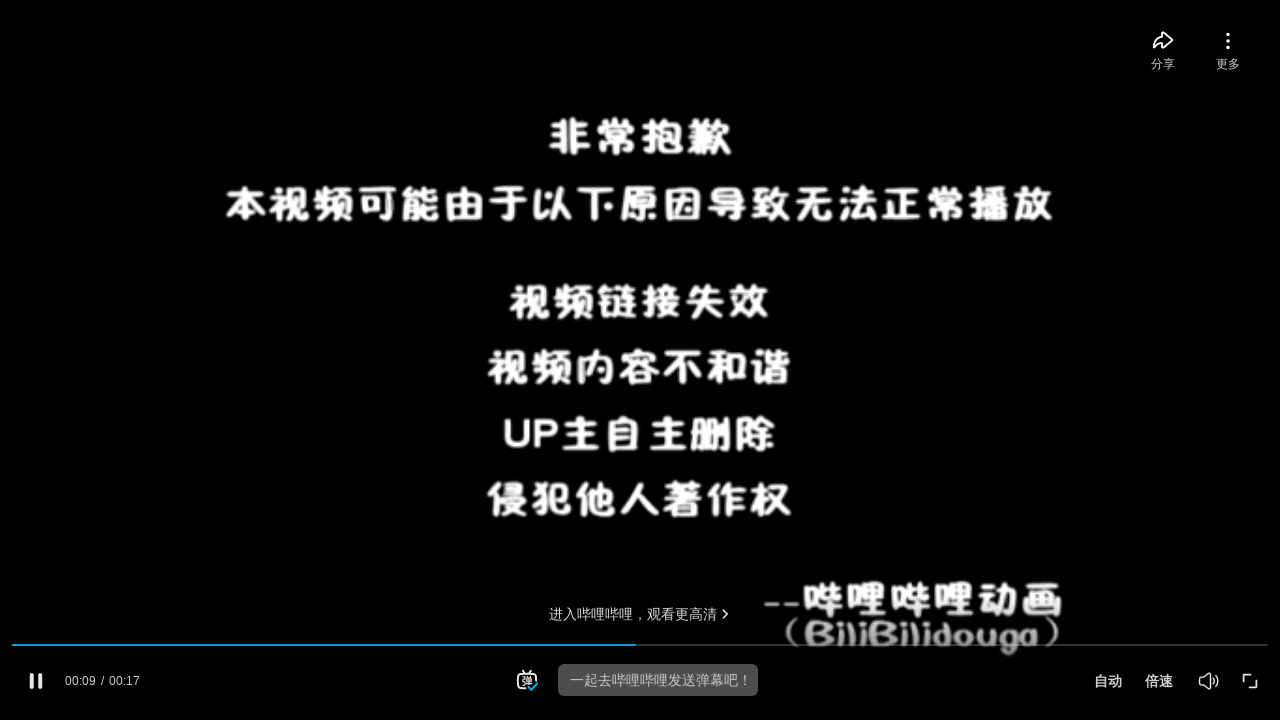

--- FILE ---
content_type: application/javascript; charset=utf-8
request_url: https://s1.hdslb.com/bfs/static/player/main/widgets/npd.787.2cab3d4f.js
body_size: 103714
content:
"use strict";(self.nanoWidgetsJsonp=self.nanoWidgetsJsonp||[]).push([[787],{39787:function(t,e,n){function r(t,e){for(var n=0;n<e.length;n++){var r=e[n];r.enumerable=r.enumerable||!1,r.configurable=!0,"value"in r&&(r.writable=!0),Object.defineProperty(t,o(r.key),r)}}function o(t){var e=function(t,e){if("object"!=l(t)||!t)return t;var n=t[Symbol.toPrimitive];if(void 0!==n){var r=n.call(t,e||"default");if("object"!=l(r))return r;throw new TypeError("@@toPrimitive must return a primitive value.")}return("string"===e?String:Number)(t)}(t,"string");return"symbol"==l(e)?e:e+""}function i(t,e,n){return e=c(e),function(t,e){if(e&&("object"==l(e)||"function"==typeof e))return e;if(void 0!==e)throw new TypeError("Derived constructors may only return object or undefined");return a(t)}(t,s()?Reflect.construct(e,n||[],c(t).constructor):e.apply(t,n))}function a(t){if(void 0===t)throw new ReferenceError("this hasn't been initialised - super() hasn't been called");return t}function s(){try{var t=!Boolean.prototype.valueOf.call(Reflect.construct(Boolean,[],(function(){})))}catch(t){}return(s=function(){return!!t})()}function c(t){return c=Object.setPrototypeOf?Object.getPrototypeOf.bind():function(t){return t.__proto__||Object.getPrototypeOf(t)},c(t)}function u(t,e){return u=Object.setPrototypeOf?Object.setPrototypeOf.bind():function(t,e){return t.__proto__=e,t},u(t,e)}function l(t){return l="function"==typeof Symbol&&"symbol"==typeof Symbol.iterator?function(t){return typeof t}:function(t){return t&&"function"==typeof Symbol&&t.constructor===Symbol&&t!==Symbol.prototype?"symbol":typeof t},l(t)}n.d(e,{H1:function(){return y},Ub:function(){return v},VP:function(){return m},ZP:function(){return w},w9:function(){return b},yC:function(){return g}});var f={683:function(t){var e;window,e=function(){return function(t){var e={};function n(r){if(e[r])return e[r].exports;var o=e[r]={i:r,l:!1,exports:{}};return t[r].call(o.exports,o,o.exports,n),o.l=!0,o.exports}return n.m=t,n.c=e,n.d=function(t,e,r){n.o(t,e)||Object.defineProperty(t,e,{enumerable:!0,get:r})},n.r=function(t){"undefined"!=typeof Symbol&&Symbol.toStringTag&&Object.defineProperty(t,Symbol.toStringTag,{value:"Module"}),Object.defineProperty(t,"__esModule",{value:!0})},n.t=function(t,e){if(1&e&&(t=n(t)),8&e)return t;if(4&e&&"object"==l(t)&&t&&t.__esModule)return t;var r=Object.create(null);if(n.r(r),Object.defineProperty(r,"default",{enumerable:!0,value:t}),2&e&&"string"!=typeof t)for(var o in t)n.d(r,o,function(e){return t[e]}.bind(null,o));return r},n.n=function(t){var e=t&&t.__esModule?function(){return t.default}:function(){return t};return n.d(e,"a",e),e},n.o=function(t,e){return Object.prototype.hasOwnProperty.call(t,e)},n.p="",n(n.s=0)}([function(t,e,n){n.r(e);var r={32:.5,33:.4,34:.55,35:.6,36:.6,37:1,38:.8,39:.36,40:.4,41:.4,42:.6,43:.7,44:.4,45:.7,46:.4,47:.6,48:.65,49:.5,50:.6,51:.6,52:.6,53:.6,54:.6,55:.6,56:.6,57:.6,58:.4,59:.4,60:.7,61:.7,62:.7,63:.6,64:.95},o=function(){function t(){}return t.reset=function(e,n){if(e){if(!t.fragment)for(var r in t.fragment=document.createElement("div"),t.sizeTest){var o=t.sizeTest[r];o.ele=document.createElement("span"),o.ele.textContent=o.val,o.ele.style.cssText="margin:0;padding:0;line-height:1;font-size:20px;font-family:inherit;font-weight:inherit;",t.fragment.appendChild(o.ele)}for(var r in t.fragment.style.cssText="opacity:0;pointer-events:none;"+n,e.appendChild(t.fragment),t.sizeScale={},t.sizeTest){var i=t.sizeTest[r];t.sizeScale[r]=i.ele.getBoundingClientRect().width/i.def/20}e.removeChild(t.fragment)}else t.sizeScale=void 0},t.getLen=function(e){if(!e||!t.sizeScale)return 0;for(var n,o=0,i=t.sizeScale.fullAngle,a=i/2,s=0;s<e.length;s++)if((n=e.charCodeAt(s))>=32&&n<=64)o+=r[n]*t.sizeScale.number;else if(n>=8192&&n<=10175)o+=i;else if(n>=11904&&n<=40959)o+=i;else if(n>=63744&&n<=64255)o+=i;else if(n>=65040&&n<=65055)o+=i;else if(n>=65072&&n<=65103)o+=i;else if(n>=65280&&n<=65376)o+=i;else if(n>=65471&&n<=65473)o+=i;else if(n>=65480&&n<=65481)o+=i;else if(n>=65488&&n<=65489)o+=i;else if(n>=65496&&n<=65497)o+=i;else if(n>=65501&&n<=65512)o+=i;else if(65519!==n)if(n>=65377&&n<=65470)o+=a;else if(n>=65474&&n<=65479)o+=a;else if(n>=65482&&n<=65487)o+=a;else if(n>=65490&&n<=65495)o+=a;else if(n>=65498&&n<=65500)o+=a;else{if(!(n>=65513&&n<=65518))return 0;o+=a}else o+=i;return o},t.dispose=function(){t.sizeScale=void 0},t.sizeTest={number:{val:"9",def:.6},fullAngle:{val:"麤",def:1}},t}();e.default=o}]).default},t.exports=e()},9992:function(t){var e=Object.prototype.toString,n=Math.max,r=function(t,e){for(var n=[],r=0;r<t.length;r+=1)n[r]=t[r];for(var o=0;o<e.length;o+=1)n[o+t.length]=e[o];return n};t.exports=function(t){var o=this;if("function"!=typeof o||"[object Function]"!==e.apply(o))throw new TypeError("Function.prototype.bind called on incompatible "+o);for(var i,a=function(t){for(var e=[],n=1,r=0;n<t.length;n+=1,r+=1)e[r]=t[n];return e}(arguments),s=n(0,o.length-a.length),c=[],u=0;u<s;u++)c[u]="$"+u;if(i=Function("binder","return function ("+function(t){for(var e="",n=0;n<t.length;n+=1)e+=t[n],n+1<t.length&&(e+=",");return e}(c)+"){ return binder.apply(this,arguments); }")((function(){if(this instanceof i){var e=o.apply(this,r(a,arguments));return Object(e)===e?e:this}return o.apply(t,r(a,arguments))})),o.prototype){var l=function(){};l.prototype=o.prototype,i.prototype=new l,l.prototype=null}return i}},9524:function(t,e,n){var r=n(9992);t.exports=Function.prototype.bind||r},5630:function(t,e,n){var r=Function.prototype.call,o=Object.prototype.hasOwnProperty,i=n(9524);t.exports=i.call(r,o)},1193:function(t){"function"==typeof Object.create?t.exports=function(t,e){e&&(t.super_=e,t.prototype=Object.create(e.prototype,{constructor:{value:t,enumerable:!1,writable:!0,configurable:!0}}))}:t.exports=function(t,e){if(e){t.super_=e;var n=function(){};n.prototype=e.prototype,t.prototype=new n,t.prototype.constructor=t}}},9254:function(t,e,n){var r=n(9346).hp,o=n(1434);t.exports=function t(e,n,r){function o(a,s){if(!n[a]){if(!e[a]){if(i)return i(a,!0);var c=new Error("Cannot find module '"+a+"'");throw c.code="MODULE_NOT_FOUND",c}var u=n[a]={exports:{}};e[a][0].call(u.exports,(function(t){return o(e[a][1][t]||t)}),u,u.exports,t,e,n,r)}return n[a].exports}for(var i=void 0,a=0;a<r.length;a++)o(r[a]);return o}({1:[function(t,e,n){var r=t("./utils"),o=t("./support"),i="ABCDEFGHIJKLMNOPQRSTUVWXYZabcdefghijklmnopqrstuvwxyz0123456789+/=";n.encode=function(t){for(var e,n,o,a,s,c,u,l=[],f=0,p=t.length,h=p,d="string"!==r.getTypeOf(t);f<t.length;)h=p-f,o=d?(e=t[f++],n=f<p?t[f++]:0,f<p?t[f++]:0):(e=t.charCodeAt(f++),n=f<p?t.charCodeAt(f++):0,f<p?t.charCodeAt(f++):0),a=e>>2,s=(3&e)<<4|n>>4,c=1<h?(15&n)<<2|o>>6:64,u=2<h?63&o:64,l.push(i.charAt(a)+i.charAt(s)+i.charAt(c)+i.charAt(u));return l.join("")},n.decode=function(t){var e,n,r,a,s,c,u=0,l=0,f="data:";if(t.substr(0,5)===f)throw new Error("Invalid base64 input, it looks like a data url.");var p,h=3*(t=t.replace(/[^A-Za-z0-9+/=]/g,"")).length/4;if(t.charAt(t.length-1)===i.charAt(64)&&h--,t.charAt(t.length-2)===i.charAt(64)&&h--,h%1!=0)throw new Error("Invalid base64 input, bad content length.");for(p=o.uint8array?new Uint8Array(0|h):new Array(0|h);u<t.length;)e=i.indexOf(t.charAt(u++))<<2|(a=i.indexOf(t.charAt(u++)))>>4,n=(15&a)<<4|(s=i.indexOf(t.charAt(u++)))>>2,r=(3&s)<<6|(c=i.indexOf(t.charAt(u++))),p[l++]=e,64!==s&&(p[l++]=n),64!==c&&(p[l++]=r);return p}},{"./support":30,"./utils":32}],2:[function(t,e,n){var r=t("./external"),o=t("./stream/DataWorker"),i=t("./stream/Crc32Probe"),a=t("./stream/DataLengthProbe");function s(t,e,n,r,o){this.compressedSize=t,this.uncompressedSize=e,this.crc32=n,this.compression=r,this.compressedContent=o}s.prototype={getContentWorker:function(){var t=new o(r.Promise.resolve(this.compressedContent)).pipe(this.compression.uncompressWorker()).pipe(new a("data_length")),e=this;return t.on("end",(function(){if(this.streamInfo.data_length!==e.uncompressedSize)throw new Error("Bug : uncompressed data size mismatch")})),t},getCompressedWorker:function(){
return new o(r.Promise.resolve(this.compressedContent)).withStreamInfo("compressedSize",this.compressedSize).withStreamInfo("uncompressedSize",this.uncompressedSize).withStreamInfo("crc32",this.crc32).withStreamInfo("compression",this.compression)}},s.createWorkerFrom=function(t,e,n){return t.pipe(new i).pipe(new a("uncompressedSize")).pipe(e.compressWorker(n)).pipe(new a("compressedSize")).withStreamInfo("compression",e)},e.exports=s},{"./external":6,"./stream/Crc32Probe":25,"./stream/DataLengthProbe":26,"./stream/DataWorker":27}],3:[function(t,e,n){var r=t("./stream/GenericWorker");n.STORE={magic:"\0\0",compressWorker:function(){return new r("STORE compression")},uncompressWorker:function(){return new r("STORE decompression")}},n.DEFLATE=t("./flate")},{"./flate":7,"./stream/GenericWorker":28}],4:[function(t,e,n){var r=t("./utils"),o=function(){for(var t,e=[],n=0;n<256;n++){t=n;for(var r=0;r<8;r++)t=1&t?3988292384^t>>>1:t>>>1;e[n]=t}return e}();e.exports=function(t,e){return void 0!==t&&t.length?"string"!==r.getTypeOf(t)?function(t,e,n){var r=o,i=0+n;t^=-1;for(var a=0;a<i;a++)t=t>>>8^r[255&(t^e[a])];return~t}(0|e,t,t.length):function(t,e,n){var r=o,i=0+n;t^=-1;for(var a=0;a<i;a++)t=t>>>8^r[255&(t^e.charCodeAt(a))];return~t}(0|e,t,t.length):0}},{"./utils":32}],5:[function(t,e,n){n.base64=!1,n.binary=!1,n.dir=!1,n.createFolders=!0,n.date=null,n.compression=null,n.compressionOptions=null,n.comment=null,n.unixPermissions=null,n.dosPermissions=null},{}],6:[function(t,e,n){var r;r="undefined"!=typeof Promise?Promise:t("lie"),e.exports={Promise:r}},{lie:37}],7:[function(t,e,n){var r="undefined"!=typeof Uint8Array&&"undefined"!=typeof Uint16Array&&"undefined"!=typeof Uint32Array,o=t("pako"),i=t("./utils"),a=t("./stream/GenericWorker"),s=r?"uint8array":"array";function c(t,e){a.call(this,"FlateWorker/"+t),this._pako=null,this._pakoAction=t,this._pakoOptions=e,this.meta={}}n.magic="\b\0",i.inherits(c,a),c.prototype.processChunk=function(t){this.meta=t.meta,null===this._pako&&this._createPako(),this._pako.push(i.transformTo(s,t.data),!1)},c.prototype.flush=function(){a.prototype.flush.call(this),null===this._pako&&this._createPako(),this._pako.push([],!0)},c.prototype.cleanUp=function(){a.prototype.cleanUp.call(this),this._pako=null},c.prototype._createPako=function(){this._pako=new o[this._pakoAction]({raw:!0,level:this._pakoOptions.level||-1});var t=this;this._pako.onData=function(e){t.push({data:e,meta:t.meta})}},n.compressWorker=function(t){return new c("Deflate",t)},n.uncompressWorker=function(){return new c("Inflate",{})}},{"./stream/GenericWorker":28,"./utils":32,pako:38}],8:[function(t,e,n){function r(t,e){var n,r="";for(n=0;n<e;n++)r+=String.fromCharCode(255&t),t>>>=8;return r}function o(t,e,n,o,a,l){var f,p,h=t.file,d=t.compression,y=l!==s.utf8encode,m=i.transformTo("string",l(h.name)),g=i.transformTo("string",s.utf8encode(h.name)),v=h.comment,b=i.transformTo("string",l(v)),w=i.transformTo("string",s.utf8encode(v)),x=g.length!==h.name.length,_=w.length!==v.length,k="",S="",A="",O=h.dir,E=h.date,j={crc32:0,compressedSize:0,uncompressedSize:0};e&&!n||(j.crc32=t.crc32,j.compressedSize=t.compressedSize,j.uncompressedSize=t.uncompressedSize);var I=0;e&&(I|=8),y||!x&&!_||(I|=2048);var T=0,P=0;O&&(T|=16),"UNIX"===a?(P=798,T|=function(t,e){var n=t;return t||(n=e?16893:33204),(65535&n)<<16}(h.unixPermissions,O)):(P=20,T|=function(t){return 63&(t||0)}(h.dosPermissions)),f=E.getUTCHours(),f<<=6,f|=E.getUTCMinutes(),f<<=5,f|=E.getUTCSeconds()/2,p=E.getUTCFullYear()-1980,p<<=4,p|=E.getUTCMonth()+1,p<<=5,p|=E.getUTCDate(),x&&(S=r(1,1)+r(c(m),4)+g,k+="up"+r(S.length,2)+S),_&&(A=r(1,1)+r(c(b),4)+w,k+="uc"+r(A.length,2)+A);var R="";return R+="\n\0",R+=r(I,2),R+=d.magic,R+=r(f,2),R+=r(p,2),R+=r(j.crc32,4),R+=r(j.compressedSize,4),R+=r(j.uncompressedSize,4),R+=r(m.length,2),R+=r(k.length,2),{fileRecord:u.LOCAL_FILE_HEADER+R+m+k,dirRecord:u.CENTRAL_FILE_HEADER+r(P,2)+R+r(b.length,2)+"\0\0\0\0"+r(T,4)+r(o,4)+m+k+b}}var i=t("../utils"),a=t("../stream/GenericWorker"),s=t("../utf8"),c=t("../crc32"),u=t("../signature");function l(t,e,n,r){a.call(this,"ZipFileWorker"),this.bytesWritten=0,this.zipComment=e,this.zipPlatform=n,this.encodeFileName=r,this.streamFiles=t,this.accumulate=!1,this.contentBuffer=[],this.dirRecords=[],this.currentSourceOffset=0,this.entriesCount=0,this.currentFile=null,this._sources=[]}i.inherits(l,a),l.prototype.push=function(t){var e=t.meta.percent||0,n=this.entriesCount,r=this._sources.length;this.accumulate?this.contentBuffer.push(t):(this.bytesWritten+=t.data.length,a.prototype.push.call(this,{data:t.data,meta:{currentFile:this.currentFile,percent:n?(e+100*(n-r-1))/n:100}}))},l.prototype.openedSource=function(t){this.currentSourceOffset=this.bytesWritten,this.currentFile=t.file.name;var e=this.streamFiles&&!t.file.dir;if(e){var n=o(t,e,!1,this.currentSourceOffset,this.zipPlatform,this.encodeFileName);this.push({data:n.fileRecord,meta:{percent:0}})}else this.accumulate=!0},l.prototype.closedSource=function(t){this.accumulate=!1;var e=this.streamFiles&&!t.file.dir,n=o(t,e,!0,this.currentSourceOffset,this.zipPlatform,this.encodeFileName);if(this.dirRecords.push(n.dirRecord),e)this.push({data:function(t){return u.DATA_DESCRIPTOR+r(t.crc32,4)+r(t.compressedSize,4)+r(t.uncompressedSize,4)}(t),meta:{percent:100}});else for(this.push({data:n.fileRecord,meta:{percent:0}});this.contentBuffer.length;)this.push(this.contentBuffer.shift());this.currentFile=null},l.prototype.flush=function(){for(var t=this.bytesWritten,e=0;e<this.dirRecords.length;e++)this.push({data:this.dirRecords[e],meta:{percent:100}});var n=this.bytesWritten-t,o=function(t,e,n,o,a){var s=i.transformTo("string",a(o));return u.CENTRAL_DIRECTORY_END+"\0\0\0\0"+r(t,2)+r(t,2)+r(e,4)+r(n,4)+r(s.length,2)+s}(this.dirRecords.length,n,t,this.zipComment,this.encodeFileName);this.push({data:o,meta:{percent:100}})},l.prototype.prepareNextSource=function(){this.previous=this._sources.shift(),this.openedSource(this.previous.streamInfo),this.isPaused?this.previous.pause():this.previous.resume()},l.prototype.registerPrevious=function(t){this._sources.push(t);var e=this;return t.on("data",(function(t){e.processChunk(t)})),t.on("end",(function(){e.closedSource(e.previous.streamInfo),e._sources.length?e.prepareNextSource():e.end()})),t.on("error",(function(t){e.error(t)})),this},l.prototype.resume=function(){return!!a.prototype.resume.call(this)&&(!this.previous&&this._sources.length?(this.prepareNextSource(),!0):this.previous||this._sources.length||this.generatedError?void 0:(this.end(),!0))},l.prototype.error=function(t){var e=this._sources;if(!a.prototype.error.call(this,t))return!1;for(var n=0;n<e.length;n++)try{e[n].error(t)}catch(t){}return!0},l.prototype.lock=function(){a.prototype.lock.call(this);for(var t=this._sources,e=0;e<t.length;e++)t[e].lock()},e.exports=l},{"../crc32":4,"../signature":23,"../stream/GenericWorker":28,"../utf8":31,"../utils":32}],9:[function(t,e,n){var r=t("../compressions"),o=t("./ZipFileWorker");n.generateWorker=function(t,e,n){var i=new o(e.streamFiles,n,e.platform,e.encodeFileName),a=0;try{t.forEach((function(t,n){a++;var o=function(t,e){var n=t||e,o=r[n];if(!o)throw new Error(n+" is not a valid compression method !");return o}(n.options.compression,e.compression),s=n.options.compressionOptions||e.compressionOptions||{},c=n.dir,u=n.date;n._compressWorker(o,s).withStreamInfo("file",{name:t,dir:c,date:u,comment:n.comment||"",unixPermissions:n.unixPermissions,dosPermissions:n.dosPermissions}).pipe(i)})),i.entriesCount=a}catch(t){i.error(t)}return i}},{"../compressions":3,"./ZipFileWorker":8}],10:[function(t,e,n){function r(){if(!(this instanceof r))return new r;if(arguments.length)throw new Error("The constructor with parameters has been removed in JSZip 3.0, please check the upgrade guide.");this.files=Object.create(null),this.comment=null,this.root="",this.clone=function(){var t=new r;for(var e in this)"function"!=typeof this[e]&&(t[e]=this[e]);return t}}(r.prototype=t("./object")).loadAsync=t("./load"),r.support=t("./support"),r.defaults=t("./defaults"),r.version="3.10.1",r.loadAsync=function(t,e){return(new r).loadAsync(t,e)},r.external=t("./external"),
e.exports=r},{"./defaults":5,"./external":6,"./load":11,"./object":15,"./support":30}],11:[function(t,e,n){var r=t("./utils"),o=t("./external"),i=t("./utf8"),a=t("./zipEntries"),s=t("./stream/Crc32Probe"),c=t("./nodejsUtils");function u(t){return new o.Promise((function(e,n){var r=t.decompressed.getContentWorker().pipe(new s);r.on("error",(function(t){n(t)})).on("end",(function(){r.streamInfo.crc32!==t.decompressed.crc32?n(new Error("Corrupted zip : CRC32 mismatch")):e()})).resume()}))}e.exports=function(t,e){var n=this;return e=r.extend(e||{},{base64:!1,checkCRC32:!1,optimizedBinaryString:!1,createFolders:!1,decodeFileName:i.utf8decode}),c.isNode&&c.isStream(t)?o.Promise.reject(new Error("JSZip can't accept a stream when loading a zip file.")):r.prepareContent("the loaded zip file",t,!0,e.optimizedBinaryString,e.base64).then((function(t){var n=new a(e);return n.load(t),n})).then((function(t){var n=[o.Promise.resolve(t)],r=t.files;if(e.checkCRC32)for(var i=0;i<r.length;i++)n.push(u(r[i]));return o.Promise.all(n)})).then((function(t){for(var o=t.shift(),i=o.files,a=0;a<i.length;a++){var s=i[a],c=s.fileNameStr,u=r.resolve(s.fileNameStr);n.file(u,s.decompressed,{binary:!0,optimizedBinaryString:!0,date:s.date,dir:s.dir,comment:s.fileCommentStr.length?s.fileCommentStr:null,unixPermissions:s.unixPermissions,dosPermissions:s.dosPermissions,createFolders:e.createFolders}),s.dir||(n.file(u).unsafeOriginalName=c)}return o.zipComment.length&&(n.comment=o.zipComment),n}))}},{"./external":6,"./nodejsUtils":14,"./stream/Crc32Probe":25,"./utf8":31,"./utils":32,"./zipEntries":33}],12:[function(t,e,n){var r=t("../utils"),o=t("../stream/GenericWorker");function i(t,e){o.call(this,"Nodejs stream input adapter for "+t),this._upstreamEnded=!1,this._bindStream(e)}r.inherits(i,o),i.prototype._bindStream=function(t){var e=this;(this._stream=t).pause(),t.on("data",(function(t){e.push({data:t,meta:{percent:0}})})).on("error",(function(t){e.isPaused?this.generatedError=t:e.error(t)})).on("end",(function(){e.isPaused?e._upstreamEnded=!0:e.end()}))},i.prototype.pause=function(){return!!o.prototype.pause.call(this)&&(this._stream.pause(),!0)},i.prototype.resume=function(){return!!o.prototype.resume.call(this)&&(this._upstreamEnded?this.end():this._stream.resume(),!0)},e.exports=i},{"../stream/GenericWorker":28,"../utils":32}],13:[function(t,e,n){var r=t("readable-stream").Readable;function o(t,e,n){r.call(this,e),this._helper=t;var o=this;t.on("data",(function(t,e){o.push(t)||o._helper.pause(),n&&n(e)})).on("error",(function(t){o.emit("error",t)})).on("end",(function(){o.push(null)}))}t("../utils").inherits(o,r),o.prototype._read=function(){this._helper.resume()},e.exports=o},{"../utils":32,"readable-stream":16}],14:[function(t,e,n){e.exports={isNode:void 0!==r,newBufferFrom:function(t,e){if(r.from&&r.from!==Uint8Array.from)return r.from(t,e);if("number"==typeof t)throw new Error('The "data" argument must not be a number');return new r(t,e)},allocBuffer:function(t){if(r.alloc)return r.alloc(t);var e=new r(t);return e.fill(0),e},isBuffer:function(t){return r.isBuffer(t)},isStream:function(t){return t&&"function"==typeof t.on&&"function"==typeof t.pause&&"function"==typeof t.resume}}},{}],15:[function(t,e,n){function r(t,e,n){var r,o=i.getTypeOf(e),s=i.extend(n||{},c);s.date=s.date||new Date,null!==s.compression&&(s.compression=s.compression.toUpperCase()),"string"==typeof s.unixPermissions&&(s.unixPermissions=parseInt(s.unixPermissions,8)),s.unixPermissions&&16384&s.unixPermissions&&(s.dir=!0),s.dosPermissions&&16&s.dosPermissions&&(s.dir=!0),s.dir&&(t=y(t)),s.createFolders&&(r=d(t))&&m.call(this,r,!0);var f="string"===o&&!1===s.binary&&!1===s.base64;n&&void 0!==n.binary||(s.binary=!f),(e instanceof u&&0===e.uncompressedSize||s.dir||!e||0===e.length)&&(s.base64=!1,s.binary=!0,e="",s.compression="STORE",o="string");var g;g=e instanceof u||e instanceof a?e:p.isNode&&p.isStream(e)?new h(t,e):i.prepareContent(t,e,s.binary,s.optimizedBinaryString,s.base64);var v=new l(t,g,s);this.files[t]=v}var o=t("./utf8"),i=t("./utils"),a=t("./stream/GenericWorker"),s=t("./stream/StreamHelper"),c=t("./defaults"),u=t("./compressedObject"),l=t("./zipObject"),f=t("./generate"),p=t("./nodejsUtils"),h=t("./nodejs/NodejsStreamInputAdapter"),d=function(t){"/"===t.slice(-1)&&(t=t.substring(0,t.length-1));var e=t.lastIndexOf("/");return 0<e?t.substring(0,e):""},y=function(t){return"/"!==t.slice(-1)&&(t+="/"),t},m=function(t,e){return e=void 0!==e?e:c.createFolders,t=y(t),this.files[t]||r.call(this,t,null,{dir:!0,createFolders:e}),this.files[t]};function g(t){return"[object RegExp]"===Object.prototype.toString.call(t)}var v={load:function(){throw new Error("This method has been removed in JSZip 3.0, please check the upgrade guide.")},forEach:function(t){var e,n,r;for(e in this.files)r=this.files[e],(n=e.slice(this.root.length,e.length))&&e.slice(0,this.root.length)===this.root&&t(n,r)},filter:function(t){var e=[];return this.forEach((function(n,r){t(n,r)&&e.push(r)})),e},file:function(t,e,n){if(1!==arguments.length)return t=this.root+t,r.call(this,t,e,n),this;if(g(t)){var o=t;return this.filter((function(t,e){return!e.dir&&o.test(t)}))}var i=this.files[this.root+t];return i&&!i.dir?i:null},folder:function(t){if(!t)return this;if(g(t))return this.filter((function(e,n){return n.dir&&t.test(e)}));var e=this.root+t,n=m.call(this,e),r=this.clone();return r.root=n.name,r},remove:function(t){t=this.root+t;var e=this.files[t];if(e||("/"!==t.slice(-1)&&(t+="/"),e=this.files[t]),e&&!e.dir)delete this.files[t];else for(var n=this.filter((function(e,n){return n.name.slice(0,t.length)===t})),r=0;r<n.length;r++)delete this.files[n[r].name];return this},generate:function(){throw new Error("This method has been removed in JSZip 3.0, please check the upgrade guide.")},generateInternalStream:function(t){var e,n={};try{if((n=i.extend(t||{},{streamFiles:!1,compression:"STORE",compressionOptions:null,type:"",platform:"DOS",comment:null,mimeType:"application/zip",encodeFileName:o.utf8encode})).type=n.type.toLowerCase(),n.compression=n.compression.toUpperCase(),"binarystring"===n.type&&(n.type="string"),!n.type)throw new Error("No output type specified.");i.checkSupport(n.type),"darwin"!==n.platform&&"freebsd"!==n.platform&&"linux"!==n.platform&&"sunos"!==n.platform||(n.platform="UNIX"),"win32"===n.platform&&(n.platform="DOS");var r=n.comment||this.comment||"";e=f.generateWorker(this,n,r)}catch(t){(e=new a("error")).error(t)}return new s(e,n.type||"string",n.mimeType)},generateAsync:function(t,e){return this.generateInternalStream(t).accumulate(e)},generateNodeStream:function(t,e){return(t=t||{}).type||(t.type="nodebuffer"),this.generateInternalStream(t).toNodejsStream(e)}};e.exports=v},{"./compressedObject":2,"./defaults":5,"./generate":9,"./nodejs/NodejsStreamInputAdapter":12,"./nodejsUtils":14,"./stream/GenericWorker":28,"./stream/StreamHelper":29,"./utf8":31,"./utils":32,"./zipObject":35}],16:[function(t,e,n){e.exports=t("stream")},{stream:void 0}],17:[function(t,e,n){var r=t("./DataReader");function o(t){r.call(this,t);for(var e=0;e<this.data.length;e++)t[e]=255&t[e]}t("../utils").inherits(o,r),o.prototype.byteAt=function(t){return this.data[this.zero+t]},o.prototype.lastIndexOfSignature=function(t){for(var e=t.charCodeAt(0),n=t.charCodeAt(1),r=t.charCodeAt(2),o=t.charCodeAt(3),i=this.length-4;0<=i;--i)if(this.data[i]===e&&this.data[i+1]===n&&this.data[i+2]===r&&this.data[i+3]===o)return i-this.zero;return-1},o.prototype.readAndCheckSignature=function(t){var e=t.charCodeAt(0),n=t.charCodeAt(1),r=t.charCodeAt(2),o=t.charCodeAt(3),i=this.readData(4);return e===i[0]&&n===i[1]&&r===i[2]&&o===i[3]},o.prototype.readData=function(t){if(this.checkOffset(t),0===t)return[];var e=this.data.slice(this.zero+this.index,this.zero+this.index+t);return this.index+=t,e},e.exports=o},{"../utils":32,"./DataReader":18}],18:[function(t,e,n){var r=t("../utils");function o(t){this.data=t,this.length=t.length,this.index=0,this.zero=0}o.prototype={checkOffset:function(t){this.checkIndex(this.index+t)},checkIndex:function(t){
if(this.length<this.zero+t||t<0)throw new Error("End of data reached (data length = "+this.length+", asked index = "+t+"). Corrupted zip ?")},setIndex:function(t){this.checkIndex(t),this.index=t},skip:function(t){this.setIndex(this.index+t)},byteAt:function(){},readInt:function(t){var e,n=0;for(this.checkOffset(t),e=this.index+t-1;e>=this.index;e--)n=(n<<8)+this.byteAt(e);return this.index+=t,n},readString:function(t){return r.transformTo("string",this.readData(t))},readData:function(){},lastIndexOfSignature:function(){},readAndCheckSignature:function(){},readDate:function(){var t=this.readInt(4);return new Date(Date.UTC(1980+(t>>25&127),(t>>21&15)-1,t>>16&31,t>>11&31,t>>5&63,(31&t)<<1))}},e.exports=o},{"../utils":32}],19:[function(t,e,n){var r=t("./Uint8ArrayReader");function o(t){r.call(this,t)}t("../utils").inherits(o,r),o.prototype.readData=function(t){this.checkOffset(t);var e=this.data.slice(this.zero+this.index,this.zero+this.index+t);return this.index+=t,e},e.exports=o},{"../utils":32,"./Uint8ArrayReader":21}],20:[function(t,e,n){var r=t("./DataReader");function o(t){r.call(this,t)}t("../utils").inherits(o,r),o.prototype.byteAt=function(t){return this.data.charCodeAt(this.zero+t)},o.prototype.lastIndexOfSignature=function(t){return this.data.lastIndexOf(t)-this.zero},o.prototype.readAndCheckSignature=function(t){return t===this.readData(4)},o.prototype.readData=function(t){this.checkOffset(t);var e=this.data.slice(this.zero+this.index,this.zero+this.index+t);return this.index+=t,e},e.exports=o},{"../utils":32,"./DataReader":18}],21:[function(t,e,n){var r=t("./ArrayReader");function o(t){r.call(this,t)}t("../utils").inherits(o,r),o.prototype.readData=function(t){if(this.checkOffset(t),0===t)return new Uint8Array(0);var e=this.data.subarray(this.zero+this.index,this.zero+this.index+t);return this.index+=t,e},e.exports=o},{"../utils":32,"./ArrayReader":17}],22:[function(t,e,n){var r=t("../utils"),o=t("../support"),i=t("./ArrayReader"),a=t("./StringReader"),s=t("./NodeBufferReader"),c=t("./Uint8ArrayReader");e.exports=function(t){var e=r.getTypeOf(t);return r.checkSupport(e),"string"!==e||o.uint8array?"nodebuffer"===e?new s(t):o.uint8array?new c(r.transformTo("uint8array",t)):new i(r.transformTo("array",t)):new a(t)}},{"../support":30,"../utils":32,"./ArrayReader":17,"./NodeBufferReader":19,"./StringReader":20,"./Uint8ArrayReader":21}],23:[function(t,e,n){n.LOCAL_FILE_HEADER="PK",n.CENTRAL_FILE_HEADER="PK",n.CENTRAL_DIRECTORY_END="PK",n.ZIP64_CENTRAL_DIRECTORY_LOCATOR="PK",n.ZIP64_CENTRAL_DIRECTORY_END="PK",n.DATA_DESCRIPTOR="PK\b"},{}],24:[function(t,e,n){var r=t("./GenericWorker"),o=t("../utils");function i(t){r.call(this,"ConvertWorker to "+t),this.destType=t}o.inherits(i,r),i.prototype.processChunk=function(t){this.push({data:o.transformTo(this.destType,t.data),meta:t.meta})},e.exports=i},{"../utils":32,"./GenericWorker":28}],25:[function(t,e,n){var r=t("./GenericWorker"),o=t("../crc32");function i(){r.call(this,"Crc32Probe"),this.withStreamInfo("crc32",0)}t("../utils").inherits(i,r),i.prototype.processChunk=function(t){this.streamInfo.crc32=o(t.data,this.streamInfo.crc32||0),this.push(t)},e.exports=i},{"../crc32":4,"../utils":32,"./GenericWorker":28}],26:[function(t,e,n){var r=t("../utils"),o=t("./GenericWorker");function i(t){o.call(this,"DataLengthProbe for "+t),this.propName=t,this.withStreamInfo(t,0)}r.inherits(i,o),i.prototype.processChunk=function(t){if(t){var e=this.streamInfo[this.propName]||0;this.streamInfo[this.propName]=e+t.data.length}o.prototype.processChunk.call(this,t)},e.exports=i},{"../utils":32,"./GenericWorker":28}],27:[function(t,e,n){var r=t("../utils"),o=t("./GenericWorker");function i(t){o.call(this,"DataWorker");var e=this;this.dataIsReady=!1,this.index=0,this.max=0,this.data=null,this.type="",this._tickScheduled=!1,t.then((function(t){e.dataIsReady=!0,e.data=t,e.max=t&&t.length||0,e.type=r.getTypeOf(t),e.isPaused||e._tickAndRepeat()}),(function(t){e.error(t)}))}r.inherits(i,o),i.prototype.cleanUp=function(){o.prototype.cleanUp.call(this),this.data=null},i.prototype.resume=function(){return!!o.prototype.resume.call(this)&&(!this._tickScheduled&&this.dataIsReady&&(this._tickScheduled=!0,r.delay(this._tickAndRepeat,[],this)),!0)},i.prototype._tickAndRepeat=function(){this._tickScheduled=!1,this.isPaused||this.isFinished||(this._tick(),this.isFinished||(r.delay(this._tickAndRepeat,[],this),this._tickScheduled=!0))},i.prototype._tick=function(){if(this.isPaused||this.isFinished)return!1;var t=null,e=Math.min(this.max,this.index+16384);if(this.index>=this.max)return this.end();switch(this.type){case"string":t=this.data.substring(this.index,e);break;case"uint8array":t=this.data.subarray(this.index,e);break;case"array":case"nodebuffer":t=this.data.slice(this.index,e)}return this.index=e,this.push({data:t,meta:{percent:this.max?this.index/this.max*100:0}})},e.exports=i},{"../utils":32,"./GenericWorker":28}],28:[function(t,e,n){function r(t){this.name=t||"default",this.streamInfo={},this.generatedError=null,this.extraStreamInfo={},this.isPaused=!0,this.isFinished=!1,this.isLocked=!1,this._listeners={data:[],end:[],error:[]},this.previous=null}r.prototype={push:function(t){this.emit("data",t)},end:function(){if(this.isFinished)return!1;this.flush();try{this.emit("end"),this.cleanUp(),this.isFinished=!0}catch(t){this.emit("error",t)}return!0},error:function(t){return!this.isFinished&&(this.isPaused?this.generatedError=t:(this.isFinished=!0,this.emit("error",t),this.previous&&this.previous.error(t),this.cleanUp()),!0)},on:function(t,e){return this._listeners[t].push(e),this},cleanUp:function(){this.streamInfo=this.generatedError=this.extraStreamInfo=null,this._listeners=[]},emit:function(t,e){if(this._listeners[t])for(var n=0;n<this._listeners[t].length;n++)this._listeners[t][n].call(this,e)},pipe:function(t){return t.registerPrevious(this)},registerPrevious:function(t){if(this.isLocked)throw new Error("The stream '"+this+"' has already been used.");this.streamInfo=t.streamInfo,this.mergeStreamInfo(),this.previous=t;var e=this;return t.on("data",(function(t){e.processChunk(t)})),t.on("end",(function(){e.end()})),t.on("error",(function(t){e.error(t)})),this},pause:function(){return!this.isPaused&&!this.isFinished&&(this.isPaused=!0,this.previous&&this.previous.pause(),!0)},resume:function(){if(!this.isPaused||this.isFinished)return!1;var t=this.isPaused=!1;return this.generatedError&&(this.error(this.generatedError),t=!0),this.previous&&this.previous.resume(),!t},flush:function(){},processChunk:function(t){this.push(t)},withStreamInfo:function(t,e){return this.extraStreamInfo[t]=e,this.mergeStreamInfo(),this},mergeStreamInfo:function(){for(var t in this.extraStreamInfo)Object.prototype.hasOwnProperty.call(this.extraStreamInfo,t)&&(this.streamInfo[t]=this.extraStreamInfo[t])},lock:function(){if(this.isLocked)throw new Error("The stream '"+this+"' has already been used.");this.isLocked=!0,this.previous&&this.previous.lock()},toString:function(){var t="Worker "+this.name;return this.previous?this.previous+" -> "+t:t}},e.exports=r},{}],29:[function(t,e,n){var o=t("../utils"),i=t("./ConvertWorker"),a=t("./GenericWorker"),s=t("../base64"),c=t("../support"),u=t("../external"),l=null;if(c.nodestream)try{l=t("../nodejs/NodejsStreamOutputAdapter")}catch(t){}function f(t,e,n){var r=e;switch(e){case"blob":case"arraybuffer":r="uint8array";break;case"base64":r="string"}try{this._internalType=r,this._outputType=e,this._mimeType=n,o.checkSupport(r),this._worker=t.pipe(new i(r)),t.lock()}catch(t){this._worker=new a("error"),this._worker.error(t)}}f.prototype={accumulate:function(t){return function(t,e){return new u.Promise((function(n,i){var a=[],c=t._internalType,u=t._outputType,l=t._mimeType;t.on("data",(function(t,n){a.push(t),e&&e(n)})).on("error",(function(t){a=[],i(t)})).on("end",(function(){try{var t=function(t,e,n){switch(t){case"blob":return o.newBlob(o.transformTo("arraybuffer",e),n);case"base64":return s.encode(e);default:return o.transformTo(t,e)}}(u,function(t,e){var n,o=0,i=null,a=0;for(n=0;n<e.length;n++)a+=e[n].length;switch(t){case"string":return e.join("");case"array":
return Array.prototype.concat.apply([],e);case"uint8array":for(i=new Uint8Array(a),n=0;n<e.length;n++)i.set(e[n],o),o+=e[n].length;return i;case"nodebuffer":return r.concat(e);default:throw new Error("concat : unsupported type '"+t+"'")}}(c,a),l);n(t)}catch(t){i(t)}a=[]})).resume()}))}(this,t)},on:function(t,e){var n=this;return"data"===t?this._worker.on(t,(function(t){e.call(n,t.data,t.meta)})):this._worker.on(t,(function(){o.delay(e,arguments,n)})),this},resume:function(){return o.delay(this._worker.resume,[],this._worker),this},pause:function(){return this._worker.pause(),this},toNodejsStream:function(t){if(o.checkSupport("nodestream"),"nodebuffer"!==this._outputType)throw new Error(this._outputType+" is not supported by this method");return new l(this,{objectMode:"nodebuffer"!==this._outputType},t)}},e.exports=f},{"../base64":1,"../external":6,"../nodejs/NodejsStreamOutputAdapter":13,"../support":30,"../utils":32,"./ConvertWorker":24,"./GenericWorker":28}],30:[function(t,e,n){if(n.base64=!0,n.array=!0,n.string=!0,n.arraybuffer="undefined"!=typeof ArrayBuffer&&"undefined"!=typeof Uint8Array,n.nodebuffer=void 0!==r,n.uint8array="undefined"!=typeof Uint8Array,"undefined"==typeof ArrayBuffer)n.blob=!1;else{var o=new ArrayBuffer(0);try{n.blob=0===new Blob([o],{type:"application/zip"}).size}catch(t){try{var i=new(self.BlobBuilder||self.WebKitBlobBuilder||self.MozBlobBuilder||self.MSBlobBuilder);i.append(o),n.blob=0===i.getBlob("application/zip").size}catch(t){n.blob=!1}}}try{n.nodestream=!!t("readable-stream").Readable}catch(t){n.nodestream=!1}},{"readable-stream":16}],31:[function(t,e,n){for(var r=t("./utils"),o=t("./support"),i=t("./nodejsUtils"),a=t("./stream/GenericWorker"),s=new Array(256),c=0;c<256;c++)s[c]=252<=c?6:248<=c?5:240<=c?4:224<=c?3:192<=c?2:1;function u(){a.call(this,"utf-8 decode"),this.leftOver=null}function l(){a.call(this,"utf-8 encode")}s[254]=s[254]=1,n.utf8encode=function(t){return o.nodebuffer?i.newBufferFrom(t,"utf-8"):function(t){var e,n,r,i,a,s=t.length,c=0;for(i=0;i<s;i++)55296==(64512&(n=t.charCodeAt(i)))&&i+1<s&&56320==(64512&(r=t.charCodeAt(i+1)))&&(n=65536+(n-55296<<10)+(r-56320),i++),c+=n<128?1:n<2048?2:n<65536?3:4;for(e=o.uint8array?new Uint8Array(c):new Array(c),i=a=0;a<c;i++)55296==(64512&(n=t.charCodeAt(i)))&&i+1<s&&56320==(64512&(r=t.charCodeAt(i+1)))&&(n=65536+(n-55296<<10)+(r-56320),i++),n<128?e[a++]=n:(n<2048?e[a++]=192|n>>>6:(n<65536?e[a++]=224|n>>>12:(e[a++]=240|n>>>18,e[a++]=128|n>>>12&63),e[a++]=128|n>>>6&63),e[a++]=128|63&n);return e}(t)},n.utf8decode=function(t){return o.nodebuffer?r.transformTo("nodebuffer",t).toString("utf-8"):function(t){var e,n,o,i,a=t.length,c=new Array(2*a);for(e=n=0;e<a;)if((o=t[e++])<128)c[n++]=o;else if(4<(i=s[o]))c[n++]=65533,e+=i-1;else{for(o&=2===i?31:3===i?15:7;1<i&&e<a;)o=o<<6|63&t[e++],i--;1<i?c[n++]=65533:o<65536?c[n++]=o:(o-=65536,c[n++]=55296|o>>10&1023,c[n++]=56320|1023&o)}return c.length!==n&&(c.subarray?c=c.subarray(0,n):c.length=n),r.applyFromCharCode(c)}(t=r.transformTo(o.uint8array?"uint8array":"array",t))},r.inherits(u,a),u.prototype.processChunk=function(t){var e=r.transformTo(o.uint8array?"uint8array":"array",t.data);if(this.leftOver&&this.leftOver.length){if(o.uint8array){var i=e;(e=new Uint8Array(i.length+this.leftOver.length)).set(this.leftOver,0),e.set(i,this.leftOver.length)}else e=this.leftOver.concat(e);this.leftOver=null}var a=function(t,e){var n;for((e=e||t.length)>t.length&&(e=t.length),n=e-1;0<=n&&128==(192&t[n]);)n--;return n<0||0===n?e:n+s[t[n]]>e?n:e}(e),c=e;a!==e.length&&(o.uint8array?(c=e.subarray(0,a),this.leftOver=e.subarray(a,e.length)):(c=e.slice(0,a),this.leftOver=e.slice(a,e.length))),this.push({data:n.utf8decode(c),meta:t.meta})},u.prototype.flush=function(){this.leftOver&&this.leftOver.length&&(this.push({data:n.utf8decode(this.leftOver),meta:{}}),this.leftOver=null)},n.Utf8DecodeWorker=u,r.inherits(l,a),l.prototype.processChunk=function(t){this.push({data:n.utf8encode(t.data),meta:t.meta})},n.Utf8EncodeWorker=l},{"./nodejsUtils":14,"./stream/GenericWorker":28,"./support":30,"./utils":32}],32:[function(t,e,n){var r=t("./support"),o=t("./base64"),i=t("./nodejsUtils"),a=t("./external");function s(t){return t}function c(t,e){for(var n=0;n<t.length;++n)e[n]=255&t.charCodeAt(n);return e}t("setimmediate"),n.newBlob=function(t,e){n.checkSupport("blob");try{return new Blob([t],{type:e})}catch(n){try{var r=new(self.BlobBuilder||self.WebKitBlobBuilder||self.MozBlobBuilder||self.MSBlobBuilder);return r.append(t),r.getBlob(e)}catch(t){throw new Error("Bug : can't construct the Blob.")}}};var u={stringifyByChunk:function(t,e,n){var r=[],o=0,i=t.length;if(i<=n)return String.fromCharCode.apply(null,t);for(;o<i;)"array"===e||"nodebuffer"===e?r.push(String.fromCharCode.apply(null,t.slice(o,Math.min(o+n,i)))):r.push(String.fromCharCode.apply(null,t.subarray(o,Math.min(o+n,i)))),o+=n;return r.join("")},stringifyByChar:function(t){for(var e="",n=0;n<t.length;n++)e+=String.fromCharCode(t[n]);return e},applyCanBeUsed:{uint8array:function(){try{return r.uint8array&&1===String.fromCharCode.apply(null,new Uint8Array(1)).length}catch(t){return!1}}(),nodebuffer:function(){try{return r.nodebuffer&&1===String.fromCharCode.apply(null,i.allocBuffer(1)).length}catch(t){return!1}}()}};function l(t){var e=65536,r=n.getTypeOf(t),o=!0;if("uint8array"===r?o=u.applyCanBeUsed.uint8array:"nodebuffer"===r&&(o=u.applyCanBeUsed.nodebuffer),o)for(;1<e;)try{return u.stringifyByChunk(t,r,e)}catch(t){e=Math.floor(e/2)}return u.stringifyByChar(t)}function f(t,e){for(var n=0;n<t.length;n++)e[n]=t[n];return e}n.applyFromCharCode=l;var p={};p.string={string:s,array:function(t){return c(t,new Array(t.length))},arraybuffer:function(t){return p.string.uint8array(t).buffer},uint8array:function(t){return c(t,new Uint8Array(t.length))},nodebuffer:function(t){return c(t,i.allocBuffer(t.length))}},p.array={string:l,array:s,arraybuffer:function(t){return new Uint8Array(t).buffer},uint8array:function(t){return new Uint8Array(t)},nodebuffer:function(t){return i.newBufferFrom(t)}},p.arraybuffer={string:function(t){return l(new Uint8Array(t))},array:function(t){return f(new Uint8Array(t),new Array(t.byteLength))},arraybuffer:s,uint8array:function(t){return new Uint8Array(t)},nodebuffer:function(t){return i.newBufferFrom(new Uint8Array(t))}},p.uint8array={string:l,array:function(t){return f(t,new Array(t.length))},arraybuffer:function(t){return t.buffer},uint8array:s,nodebuffer:function(t){return i.newBufferFrom(t)}},p.nodebuffer={string:l,array:function(t){return f(t,new Array(t.length))},arraybuffer:function(t){return p.nodebuffer.uint8array(t).buffer},uint8array:function(t){return f(t,new Uint8Array(t.length))},nodebuffer:s},n.transformTo=function(t,e){if(e=e||"",!t)return e;n.checkSupport(t);var r=n.getTypeOf(e);return p[r][t](e)},n.resolve=function(t){for(var e=t.split("/"),n=[],r=0;r<e.length;r++){var o=e[r];"."===o||""===o&&0!==r&&r!==e.length-1||(".."===o?n.pop():n.push(o))}return n.join("/")},n.getTypeOf=function(t){return"string"==typeof t?"string":"[object Array]"===Object.prototype.toString.call(t)?"array":r.nodebuffer&&i.isBuffer(t)?"nodebuffer":r.uint8array&&t instanceof Uint8Array?"uint8array":r.arraybuffer&&t instanceof ArrayBuffer?"arraybuffer":void 0},n.checkSupport=function(t){if(!r[t.toLowerCase()])throw new Error(t+" is not supported by this platform")},n.MAX_VALUE_16BITS=65535,n.MAX_VALUE_32BITS=-1,n.pretty=function(t){var e,n,r="";for(n=0;n<(t||"").length;n++)r+="\\x"+((e=t.charCodeAt(n))<16?"0":"")+e.toString(16).toUpperCase();return r},n.delay=function(t,e,n){setImmediate((function(){t.apply(n||null,e||[])}))},n.inherits=function(t,e){function n(){}n.prototype=e.prototype,t.prototype=new n},n.extend=function(){var t,e,n={};for(t=0;t<arguments.length;t++)for(e in arguments[t])Object.prototype.hasOwnProperty.call(arguments[t],e)&&void 0===n[e]&&(n[e]=arguments[t][e]);return n},n.prepareContent=function(t,e,i,s,u){return a.Promise.resolve(e).then((function(t){return r.blob&&(t instanceof Blob||-1!==["[object File]","[object Blob]"].indexOf(Object.prototype.toString.call(t)))&&"undefined"!=typeof FileReader?new a.Promise((function(e,n){var r=new FileReader
;r.onload=function(t){e(t.target.result)},r.onerror=function(t){n(t.target.error)},r.readAsArrayBuffer(t)})):t})).then((function(e){var l=n.getTypeOf(e);return l?("arraybuffer"===l?e=n.transformTo("uint8array",e):"string"===l&&(u?e=o.decode(e):i&&!0!==s&&(e=function(t){return c(t,r.uint8array?new Uint8Array(t.length):new Array(t.length))}(e))),e):a.Promise.reject(new Error("Can't read the data of '"+t+"'. Is it in a supported JavaScript type (String, Blob, ArrayBuffer, etc) ?"))}))}},{"./base64":1,"./external":6,"./nodejsUtils":14,"./support":30,setimmediate:54}],33:[function(t,e,n){var r=t("./reader/readerFor"),o=t("./utils"),i=t("./signature"),a=t("./zipEntry"),s=t("./support");function c(t){this.files=[],this.loadOptions=t}c.prototype={checkSignature:function(t){if(!this.reader.readAndCheckSignature(t)){this.reader.index-=4;var e=this.reader.readString(4);throw new Error("Corrupted zip or bug: unexpected signature ("+o.pretty(e)+", expected "+o.pretty(t)+")")}},isSignature:function(t,e){var n=this.reader.index;this.reader.setIndex(t);var r=this.reader.readString(4)===e;return this.reader.setIndex(n),r},readBlockEndOfCentral:function(){this.diskNumber=this.reader.readInt(2),this.diskWithCentralDirStart=this.reader.readInt(2),this.centralDirRecordsOnThisDisk=this.reader.readInt(2),this.centralDirRecords=this.reader.readInt(2),this.centralDirSize=this.reader.readInt(4),this.centralDirOffset=this.reader.readInt(4),this.zipCommentLength=this.reader.readInt(2);var t=this.reader.readData(this.zipCommentLength),e=s.uint8array?"uint8array":"array",n=o.transformTo(e,t);this.zipComment=this.loadOptions.decodeFileName(n)},readBlockZip64EndOfCentral:function(){this.zip64EndOfCentralSize=this.reader.readInt(8),this.reader.skip(4),this.diskNumber=this.reader.readInt(4),this.diskWithCentralDirStart=this.reader.readInt(4),this.centralDirRecordsOnThisDisk=this.reader.readInt(8),this.centralDirRecords=this.reader.readInt(8),this.centralDirSize=this.reader.readInt(8),this.centralDirOffset=this.reader.readInt(8),this.zip64ExtensibleData={};for(var t,e,n,r=this.zip64EndOfCentralSize-44;0<r;)t=this.reader.readInt(2),e=this.reader.readInt(4),n=this.reader.readData(e),this.zip64ExtensibleData[t]={id:t,length:e,value:n}},readBlockZip64EndOfCentralLocator:function(){if(this.diskWithZip64CentralDirStart=this.reader.readInt(4),this.relativeOffsetEndOfZip64CentralDir=this.reader.readInt(8),this.disksCount=this.reader.readInt(4),1<this.disksCount)throw new Error("Multi-volumes zip are not supported")},readLocalFiles:function(){var t,e;for(t=0;t<this.files.length;t++)e=this.files[t],this.reader.setIndex(e.localHeaderOffset),this.checkSignature(i.LOCAL_FILE_HEADER),e.readLocalPart(this.reader),e.handleUTF8(),e.processAttributes()},readCentralDir:function(){var t;for(this.reader.setIndex(this.centralDirOffset);this.reader.readAndCheckSignature(i.CENTRAL_FILE_HEADER);)(t=new a({zip64:this.zip64},this.loadOptions)).readCentralPart(this.reader),this.files.push(t);if(this.centralDirRecords!==this.files.length&&0!==this.centralDirRecords&&0===this.files.length)throw new Error("Corrupted zip or bug: expected "+this.centralDirRecords+" records in central dir, got "+this.files.length)},readEndOfCentral:function(){var t=this.reader.lastIndexOfSignature(i.CENTRAL_DIRECTORY_END);if(t<0)throw this.isSignature(0,i.LOCAL_FILE_HEADER)?new Error("Corrupted zip: can't find end of central directory"):new Error("Can't find end of central directory : is this a zip file ? If it is, see https://stuk.github.io/jszip/documentation/howto/read_zip.html");this.reader.setIndex(t);var e=t;if(this.checkSignature(i.CENTRAL_DIRECTORY_END),this.readBlockEndOfCentral(),this.diskNumber===o.MAX_VALUE_16BITS||this.diskWithCentralDirStart===o.MAX_VALUE_16BITS||this.centralDirRecordsOnThisDisk===o.MAX_VALUE_16BITS||this.centralDirRecords===o.MAX_VALUE_16BITS||this.centralDirSize===o.MAX_VALUE_32BITS||this.centralDirOffset===o.MAX_VALUE_32BITS){if(this.zip64=!0,(t=this.reader.lastIndexOfSignature(i.ZIP64_CENTRAL_DIRECTORY_LOCATOR))<0)throw new Error("Corrupted zip: can't find the ZIP64 end of central directory locator");if(this.reader.setIndex(t),this.checkSignature(i.ZIP64_CENTRAL_DIRECTORY_LOCATOR),this.readBlockZip64EndOfCentralLocator(),!this.isSignature(this.relativeOffsetEndOfZip64CentralDir,i.ZIP64_CENTRAL_DIRECTORY_END)&&(this.relativeOffsetEndOfZip64CentralDir=this.reader.lastIndexOfSignature(i.ZIP64_CENTRAL_DIRECTORY_END),this.relativeOffsetEndOfZip64CentralDir<0))throw new Error("Corrupted zip: can't find the ZIP64 end of central directory");this.reader.setIndex(this.relativeOffsetEndOfZip64CentralDir),this.checkSignature(i.ZIP64_CENTRAL_DIRECTORY_END),this.readBlockZip64EndOfCentral()}var n=this.centralDirOffset+this.centralDirSize;this.zip64&&(n+=20,n+=12+this.zip64EndOfCentralSize);var r=e-n;if(0<r)this.isSignature(e,i.CENTRAL_FILE_HEADER)||(this.reader.zero=r);else if(r<0)throw new Error("Corrupted zip: missing "+Math.abs(r)+" bytes.")},prepareReader:function(t){this.reader=r(t)},load:function(t){this.prepareReader(t),this.readEndOfCentral(),this.readCentralDir(),this.readLocalFiles()}},e.exports=c},{"./reader/readerFor":22,"./signature":23,"./support":30,"./utils":32,"./zipEntry":34}],34:[function(t,e,n){var r=t("./reader/readerFor"),o=t("./utils"),i=t("./compressedObject"),a=t("./crc32"),s=t("./utf8"),c=t("./compressions"),u=t("./support");function l(t,e){this.options=t,this.loadOptions=e}l.prototype={isEncrypted:function(){return!(1&~this.bitFlag)},useUTF8:function(){return!(2048&~this.bitFlag)},readLocalPart:function(t){var e,n;if(t.skip(22),this.fileNameLength=t.readInt(2),n=t.readInt(2),this.fileName=t.readData(this.fileNameLength),t.skip(n),-1===this.compressedSize||-1===this.uncompressedSize)throw new Error("Bug or corrupted zip : didn't get enough information from the central directory (compressedSize === -1 || uncompressedSize === -1)");if(null===(e=function(t){for(var e in c)if(Object.prototype.hasOwnProperty.call(c,e)&&c[e].magic===t)return c[e];return null}(this.compressionMethod)))throw new Error("Corrupted zip : compression "+o.pretty(this.compressionMethod)+" unknown (inner file : "+o.transformTo("string",this.fileName)+")");this.decompressed=new i(this.compressedSize,this.uncompressedSize,this.crc32,e,t.readData(this.compressedSize))},readCentralPart:function(t){this.versionMadeBy=t.readInt(2),t.skip(2),this.bitFlag=t.readInt(2),this.compressionMethod=t.readString(2),this.date=t.readDate(),this.crc32=t.readInt(4),this.compressedSize=t.readInt(4),this.uncompressedSize=t.readInt(4);var e=t.readInt(2);if(this.extraFieldsLength=t.readInt(2),this.fileCommentLength=t.readInt(2),this.diskNumberStart=t.readInt(2),this.internalFileAttributes=t.readInt(2),this.externalFileAttributes=t.readInt(4),this.localHeaderOffset=t.readInt(4),this.isEncrypted())throw new Error("Encrypted zip are not supported");t.skip(e),this.readExtraFields(t),this.parseZIP64ExtraField(t),this.fileComment=t.readData(this.fileCommentLength)},processAttributes:function(){this.unixPermissions=null,this.dosPermissions=null;var t=this.versionMadeBy>>8;this.dir=!!(16&this.externalFileAttributes),0==t&&(this.dosPermissions=63&this.externalFileAttributes),3==t&&(this.unixPermissions=this.externalFileAttributes>>16&65535),this.dir||"/"!==this.fileNameStr.slice(-1)||(this.dir=!0)},parseZIP64ExtraField:function(){if(this.extraFields[1]){var t=r(this.extraFields[1].value);this.uncompressedSize===o.MAX_VALUE_32BITS&&(this.uncompressedSize=t.readInt(8)),this.compressedSize===o.MAX_VALUE_32BITS&&(this.compressedSize=t.readInt(8)),this.localHeaderOffset===o.MAX_VALUE_32BITS&&(this.localHeaderOffset=t.readInt(8)),this.diskNumberStart===o.MAX_VALUE_32BITS&&(this.diskNumberStart=t.readInt(4))}},readExtraFields:function(t){var e,n,r,o=t.index+this.extraFieldsLength;for(this.extraFields||(this.extraFields={});t.index+4<o;)e=t.readInt(2),n=t.readInt(2),r=t.readData(n),this.extraFields[e]={id:e,length:n,value:r};t.setIndex(o)},handleUTF8:function(){var t=u.uint8array?"uint8array":"array";if(this.useUTF8())this.fileNameStr=s.utf8decode(this.fileName),this.fileCommentStr=s.utf8decode(this.fileComment);else{
var e=this.findExtraFieldUnicodePath();if(null!==e)this.fileNameStr=e;else{var n=o.transformTo(t,this.fileName);this.fileNameStr=this.loadOptions.decodeFileName(n)}var r=this.findExtraFieldUnicodeComment();if(null!==r)this.fileCommentStr=r;else{var i=o.transformTo(t,this.fileComment);this.fileCommentStr=this.loadOptions.decodeFileName(i)}}},findExtraFieldUnicodePath:function(){var t=this.extraFields[28789];if(t){var e=r(t.value);return 1!==e.readInt(1)||a(this.fileName)!==e.readInt(4)?null:s.utf8decode(e.readData(t.length-5))}return null},findExtraFieldUnicodeComment:function(){var t=this.extraFields[25461];if(t){var e=r(t.value);return 1!==e.readInt(1)||a(this.fileComment)!==e.readInt(4)?null:s.utf8decode(e.readData(t.length-5))}return null}},e.exports=l},{"./compressedObject":2,"./compressions":3,"./crc32":4,"./reader/readerFor":22,"./support":30,"./utf8":31,"./utils":32}],35:[function(t,e,n){function r(t,e,n){this.name=t,this.dir=n.dir,this.date=n.date,this.comment=n.comment,this.unixPermissions=n.unixPermissions,this.dosPermissions=n.dosPermissions,this._data=e,this._dataBinary=n.binary,this.options={compression:n.compression,compressionOptions:n.compressionOptions}}var o=t("./stream/StreamHelper"),i=t("./stream/DataWorker"),a=t("./utf8"),s=t("./compressedObject"),c=t("./stream/GenericWorker");r.prototype={internalStream:function(t){var e=null,n="string";try{if(!t)throw new Error("No output type specified.");var r="string"===(n=t.toLowerCase())||"text"===n;"binarystring"!==n&&"text"!==n||(n="string"),e=this._decompressWorker();var i=!this._dataBinary;i&&!r&&(e=e.pipe(new a.Utf8EncodeWorker)),!i&&r&&(e=e.pipe(new a.Utf8DecodeWorker))}catch(t){(e=new c("error")).error(t)}return new o(e,n,"")},async:function(t,e){return this.internalStream(t).accumulate(e)},nodeStream:function(t,e){return this.internalStream(t||"nodebuffer").toNodejsStream(e)},_compressWorker:function(t,e){if(this._data instanceof s&&this._data.compression.magic===t.magic)return this._data.getCompressedWorker();var n=this._decompressWorker();return this._dataBinary||(n=n.pipe(new a.Utf8EncodeWorker)),s.createWorkerFrom(n,t,e)},_decompressWorker:function(){return this._data instanceof s?this._data.getContentWorker():this._data instanceof c?this._data:new i(this._data)}};for(var u=["asText","asBinary","asNodeBuffer","asUint8Array","asArrayBuffer"],l=function(){throw new Error("This method has been removed in JSZip 3.0, please check the upgrade guide.")},f=0;f<u.length;f++)r.prototype[u[f]]=l;e.exports=r},{"./compressedObject":2,"./stream/DataWorker":27,"./stream/GenericWorker":28,"./stream/StreamHelper":29,"./utf8":31}],36:[function(t,e,r){(function(t){var n,r,o=t.MutationObserver||t.WebKitMutationObserver;if(o){var i=0,a=new o(l),s=t.document.createTextNode("");a.observe(s,{characterData:!0}),n=function(){s.data=i=++i%2}}else if(t.setImmediate||void 0===t.MessageChannel)n="document"in t&&"onreadystatechange"in t.document.createElement("script")?function(){var e=t.document.createElement("script");e.onreadystatechange=function(){l(),e.onreadystatechange=null,e.parentNode.removeChild(e),e=null},t.document.documentElement.appendChild(e)}:function(){setTimeout(l,0)};else{var c=new t.MessageChannel;c.port1.onmessage=l,n=function(){c.port2.postMessage(0)}}var u=[];function l(){var t,e;r=!0;for(var n=u.length;n;){for(e=u,u=[],t=-1;++t<n;)e[t]();n=u.length}r=!1}e.exports=function(t){1!==u.push(t)||r||n()}}).call(this,void 0!==n.g?n.g:"undefined"!=typeof self?self:"undefined"!=typeof window?window:{})},{}],37:[function(t,e,n){var r=t("immediate");function o(){}var i={},a=["REJECTED"],s=["FULFILLED"],c=["PENDING"];function u(t){if("function"!=typeof t)throw new TypeError("resolver must be a function");this.state=c,this.queue=[],this.outcome=void 0,t!==o&&d(this,t)}function f(t,e,n){this.promise=t,"function"==typeof e&&(this.onFulfilled=e,this.callFulfilled=this.otherCallFulfilled),"function"==typeof n&&(this.onRejected=n,this.callRejected=this.otherCallRejected)}function p(t,e,n){r((function(){var r;try{r=e(n)}catch(r){return i.reject(t,r)}r===t?i.reject(t,new TypeError("Cannot resolve promise with itself")):i.resolve(t,r)}))}function h(t){var e=t&&t.then;if(t&&("object"==l(t)||"function"==typeof t)&&"function"==typeof e)return function(){e.apply(t,arguments)}}function d(t,e){var n=!1;function r(e){n||(n=!0,i.reject(t,e))}function o(e){n||(n=!0,i.resolve(t,e))}var a=y((function(){e(o,r)}));"error"===a.status&&r(a.value)}function y(t,e){var n={};try{n.value=t(e),n.status="success"}catch(t){n.status="error",n.value=t}return n}(e.exports=u).prototype.finally=function(t){if("function"!=typeof t)return this;var e=this.constructor;return this.then((function(n){return e.resolve(t()).then((function(){return n}))}),(function(n){return e.resolve(t()).then((function(){throw n}))}))},u.prototype.catch=function(t){return this.then(null,t)},u.prototype.then=function(t,e){if("function"!=typeof t&&this.state===s||"function"!=typeof e&&this.state===a)return this;var n=new this.constructor(o);return this.state!==c?p(n,this.state===s?t:e,this.outcome):this.queue.push(new f(n,t,e)),n},f.prototype.callFulfilled=function(t){i.resolve(this.promise,t)},f.prototype.otherCallFulfilled=function(t){p(this.promise,this.onFulfilled,t)},f.prototype.callRejected=function(t){i.reject(this.promise,t)},f.prototype.otherCallRejected=function(t){p(this.promise,this.onRejected,t)},i.resolve=function(t,e){var n=y(h,e);if("error"===n.status)return i.reject(t,n.value);var r=n.value;if(r)d(t,r);else{t.state=s,t.outcome=e;for(var o=-1,a=t.queue.length;++o<a;)t.queue[o].callFulfilled(e)}return t},i.reject=function(t,e){t.state=a,t.outcome=e;for(var n=-1,r=t.queue.length;++n<r;)t.queue[n].callRejected(e);return t},u.resolve=function(t){return t instanceof this?t:i.resolve(new this(o),t)},u.reject=function(t){var e=new this(o);return i.reject(e,t)},u.all=function(t){var e=this;if("[object Array]"!==Object.prototype.toString.call(t))return this.reject(new TypeError("must be an array"));var n=t.length,r=!1;if(!n)return this.resolve([]);for(var a=new Array(n),s=0,c=-1,u=new this(o);++c<n;)l(t[c],c);return u;function l(t,o){e.resolve(t).then((function(t){a[o]=t,++s!==n||r||(r=!0,i.resolve(u,a))}),(function(t){r||(r=!0,i.reject(u,t))}))}},u.race=function(t){if("[object Array]"!==Object.prototype.toString.call(t))return this.reject(new TypeError("must be an array"));var e=t.length,n=!1;if(!e)return this.resolve([]);for(var r,a=-1,s=new this(o);++a<e;)r=t[a],this.resolve(r).then((function(t){n||(n=!0,i.resolve(s,t))}),(function(t){n||(n=!0,i.reject(s,t))}));return s}},{immediate:36}],38:[function(t,e,n){var r={};(0,t("./lib/utils/common").assign)(r,t("./lib/deflate"),t("./lib/inflate"),t("./lib/zlib/constants")),e.exports=r},{"./lib/deflate":39,"./lib/inflate":40,"./lib/utils/common":41,"./lib/zlib/constants":44}],39:[function(t,e,n){var r=t("./zlib/deflate"),o=t("./utils/common"),i=t("./utils/strings"),a=t("./zlib/messages"),s=t("./zlib/zstream"),c=Object.prototype.toString,u=0,l=-1,f=0,p=8;function h(t){if(!(this instanceof h))return new h(t);this.options=o.assign({level:l,method:p,chunkSize:16384,windowBits:15,memLevel:8,strategy:f,to:""},t||{});var e=this.options;e.raw&&0<e.windowBits?e.windowBits=-e.windowBits:e.gzip&&0<e.windowBits&&e.windowBits<16&&(e.windowBits+=16),this.err=0,this.msg="",this.ended=!1,this.chunks=[],this.strm=new s,this.strm.avail_out=0;var n=r.deflateInit2(this.strm,e.level,e.method,e.windowBits,e.memLevel,e.strategy);if(n!==u)throw new Error(a[n]);if(e.header&&r.deflateSetHeader(this.strm,e.header),e.dictionary){var d;if(d="string"==typeof e.dictionary?i.string2buf(e.dictionary):"[object ArrayBuffer]"===c.call(e.dictionary)?new Uint8Array(e.dictionary):e.dictionary,(n=r.deflateSetDictionary(this.strm,d))!==u)throw new Error(a[n]);this._dict_set=!0}}function d(t,e){var n=new h(e);if(n.push(t,!0),n.err)throw n.msg||a[n.err];return n.result}h.prototype.push=function(t,e){var n,a,s=this.strm,l=this.options.chunkSize;if(this.ended)return!1;a=e===~~e?e:!0===e?4:0,"string"==typeof t?s.input=i.string2buf(t):"[object ArrayBuffer]"===c.call(t)?s.input=new Uint8Array(t):s.input=t,s.next_in=0,
s.avail_in=s.input.length;do{if(0===s.avail_out&&(s.output=new o.Buf8(l),s.next_out=0,s.avail_out=l),1!==(n=r.deflate(s,a))&&n!==u)return this.onEnd(n),!(this.ended=!0);0!==s.avail_out&&(0!==s.avail_in||4!==a&&2!==a)||("string"===this.options.to?this.onData(i.buf2binstring(o.shrinkBuf(s.output,s.next_out))):this.onData(o.shrinkBuf(s.output,s.next_out)))}while((0<s.avail_in||0===s.avail_out)&&1!==n);return 4===a?(n=r.deflateEnd(this.strm),this.onEnd(n),this.ended=!0,n===u):2!==a||(this.onEnd(u),!(s.avail_out=0))},h.prototype.onData=function(t){this.chunks.push(t)},h.prototype.onEnd=function(t){t===u&&("string"===this.options.to?this.result=this.chunks.join(""):this.result=o.flattenChunks(this.chunks)),this.chunks=[],this.err=t,this.msg=this.strm.msg},n.Deflate=h,n.deflate=d,n.deflateRaw=function(t,e){return(e=e||{}).raw=!0,d(t,e)},n.gzip=function(t,e){return(e=e||{}).gzip=!0,d(t,e)}},{"./utils/common":41,"./utils/strings":42,"./zlib/deflate":46,"./zlib/messages":51,"./zlib/zstream":53}],40:[function(t,e,n){var r=t("./zlib/inflate"),o=t("./utils/common"),i=t("./utils/strings"),a=t("./zlib/constants"),s=t("./zlib/messages"),c=t("./zlib/zstream"),u=t("./zlib/gzheader"),l=Object.prototype.toString;function f(t){if(!(this instanceof f))return new f(t);this.options=o.assign({chunkSize:16384,windowBits:0,to:""},t||{});var e=this.options;e.raw&&0<=e.windowBits&&e.windowBits<16&&(e.windowBits=-e.windowBits,0===e.windowBits&&(e.windowBits=-15)),!(0<=e.windowBits&&e.windowBits<16)||t&&t.windowBits||(e.windowBits+=32),15<e.windowBits&&e.windowBits<48&&!(15&e.windowBits)&&(e.windowBits|=15),this.err=0,this.msg="",this.ended=!1,this.chunks=[],this.strm=new c,this.strm.avail_out=0;var n=r.inflateInit2(this.strm,e.windowBits);if(n!==a.Z_OK)throw new Error(s[n]);this.header=new u,r.inflateGetHeader(this.strm,this.header)}function p(t,e){var n=new f(e);if(n.push(t,!0),n.err)throw n.msg||s[n.err];return n.result}f.prototype.push=function(t,e){var n,s,c,u,f,p,h=this.strm,d=this.options.chunkSize,y=this.options.dictionary,m=!1;if(this.ended)return!1;s=e===~~e?e:!0===e?a.Z_FINISH:a.Z_NO_FLUSH,"string"==typeof t?h.input=i.binstring2buf(t):"[object ArrayBuffer]"===l.call(t)?h.input=new Uint8Array(t):h.input=t,h.next_in=0,h.avail_in=h.input.length;do{if(0===h.avail_out&&(h.output=new o.Buf8(d),h.next_out=0,h.avail_out=d),(n=r.inflate(h,a.Z_NO_FLUSH))===a.Z_NEED_DICT&&y&&(p="string"==typeof y?i.string2buf(y):"[object ArrayBuffer]"===l.call(y)?new Uint8Array(y):y,n=r.inflateSetDictionary(this.strm,p)),n===a.Z_BUF_ERROR&&!0===m&&(n=a.Z_OK,m=!1),n!==a.Z_STREAM_END&&n!==a.Z_OK)return this.onEnd(n),!(this.ended=!0);h.next_out&&(0!==h.avail_out&&n!==a.Z_STREAM_END&&(0!==h.avail_in||s!==a.Z_FINISH&&s!==a.Z_SYNC_FLUSH)||("string"===this.options.to?(c=i.utf8border(h.output,h.next_out),u=h.next_out-c,f=i.buf2string(h.output,c),h.next_out=u,h.avail_out=d-u,u&&o.arraySet(h.output,h.output,c,u,0),this.onData(f)):this.onData(o.shrinkBuf(h.output,h.next_out)))),0===h.avail_in&&0===h.avail_out&&(m=!0)}while((0<h.avail_in||0===h.avail_out)&&n!==a.Z_STREAM_END);return n===a.Z_STREAM_END&&(s=a.Z_FINISH),s===a.Z_FINISH?(n=r.inflateEnd(this.strm),this.onEnd(n),this.ended=!0,n===a.Z_OK):s!==a.Z_SYNC_FLUSH||(this.onEnd(a.Z_OK),!(h.avail_out=0))},f.prototype.onData=function(t){this.chunks.push(t)},f.prototype.onEnd=function(t){t===a.Z_OK&&("string"===this.options.to?this.result=this.chunks.join(""):this.result=o.flattenChunks(this.chunks)),this.chunks=[],this.err=t,this.msg=this.strm.msg},n.Inflate=f,n.inflate=p,n.inflateRaw=function(t,e){return(e=e||{}).raw=!0,p(t,e)},n.ungzip=p},{"./utils/common":41,"./utils/strings":42,"./zlib/constants":44,"./zlib/gzheader":47,"./zlib/inflate":49,"./zlib/messages":51,"./zlib/zstream":53}],41:[function(t,e,n){var r="undefined"!=typeof Uint8Array&&"undefined"!=typeof Uint16Array&&"undefined"!=typeof Int32Array;n.assign=function(t){for(var e=Array.prototype.slice.call(arguments,1);e.length;){var n=e.shift();if(n){if("object"!=l(n))throw new TypeError(n+"must be non-object");for(var r in n)n.hasOwnProperty(r)&&(t[r]=n[r])}}return t},n.shrinkBuf=function(t,e){return t.length===e?t:t.subarray?t.subarray(0,e):(t.length=e,t)};var o={arraySet:function(t,e,n,r,o){if(e.subarray&&t.subarray)t.set(e.subarray(n,n+r),o);else for(var i=0;i<r;i++)t[o+i]=e[n+i]},flattenChunks:function(t){var e,n,r,o,i,a;for(e=r=0,n=t.length;e<n;e++)r+=t[e].length;for(a=new Uint8Array(r),e=o=0,n=t.length;e<n;e++)i=t[e],a.set(i,o),o+=i.length;return a}},i={arraySet:function(t,e,n,r,o){for(var i=0;i<r;i++)t[o+i]=e[n+i]},flattenChunks:function(t){return[].concat.apply([],t)}};n.setTyped=function(t){t?(n.Buf8=Uint8Array,n.Buf16=Uint16Array,n.Buf32=Int32Array,n.assign(n,o)):(n.Buf8=Array,n.Buf16=Array,n.Buf32=Array,n.assign(n,i))},n.setTyped(r)},{}],42:[function(t,e,n){var r=t("./common"),o=!0,i=!0;try{String.fromCharCode.apply(null,[0])}catch(t){o=!1}try{String.fromCharCode.apply(null,new Uint8Array(1))}catch(t){i=!1}for(var a=new r.Buf8(256),s=0;s<256;s++)a[s]=252<=s?6:248<=s?5:240<=s?4:224<=s?3:192<=s?2:1;function c(t,e){if(e<65537&&(t.subarray&&i||!t.subarray&&o))return String.fromCharCode.apply(null,r.shrinkBuf(t,e));for(var n="",a=0;a<e;a++)n+=String.fromCharCode(t[a]);return n}a[254]=a[254]=1,n.string2buf=function(t){var e,n,o,i,a,s=t.length,c=0;for(i=0;i<s;i++)55296==(64512&(n=t.charCodeAt(i)))&&i+1<s&&56320==(64512&(o=t.charCodeAt(i+1)))&&(n=65536+(n-55296<<10)+(o-56320),i++),c+=n<128?1:n<2048?2:n<65536?3:4;for(e=new r.Buf8(c),i=a=0;a<c;i++)55296==(64512&(n=t.charCodeAt(i)))&&i+1<s&&56320==(64512&(o=t.charCodeAt(i+1)))&&(n=65536+(n-55296<<10)+(o-56320),i++),n<128?e[a++]=n:(n<2048?e[a++]=192|n>>>6:(n<65536?e[a++]=224|n>>>12:(e[a++]=240|n>>>18,e[a++]=128|n>>>12&63),e[a++]=128|n>>>6&63),e[a++]=128|63&n);return e},n.buf2binstring=function(t){return c(t,t.length)},n.binstring2buf=function(t){for(var e=new r.Buf8(t.length),n=0,o=e.length;n<o;n++)e[n]=t.charCodeAt(n);return e},n.buf2string=function(t,e){var n,r,o,i,s=e||t.length,u=new Array(2*s);for(n=r=0;n<s;)if((o=t[n++])<128)u[r++]=o;else if(4<(i=a[o]))u[r++]=65533,n+=i-1;else{for(o&=2===i?31:3===i?15:7;1<i&&n<s;)o=o<<6|63&t[n++],i--;1<i?u[r++]=65533:o<65536?u[r++]=o:(o-=65536,u[r++]=55296|o>>10&1023,u[r++]=56320|1023&o)}return c(u,r)},n.utf8border=function(t,e){var n;for((e=e||t.length)>t.length&&(e=t.length),n=e-1;0<=n&&128==(192&t[n]);)n--;return n<0||0===n?e:n+a[t[n]]>e?n:e}},{"./common":41}],43:[function(t,e,n){e.exports=function(t,e,n,r){for(var o=65535&t,i=t>>>16&65535,a=0;0!==n;){for(n-=a=2e3<n?2e3:n;i=i+(o=o+e[r++]|0)|0,--a;);o%=65521,i%=65521}return o|i<<16}},{}],44:[function(t,e,n){e.exports={Z_NO_FLUSH:0,Z_PARTIAL_FLUSH:1,Z_SYNC_FLUSH:2,Z_FULL_FLUSH:3,Z_FINISH:4,Z_BLOCK:5,Z_TREES:6,Z_OK:0,Z_STREAM_END:1,Z_NEED_DICT:2,Z_ERRNO:-1,Z_STREAM_ERROR:-2,Z_DATA_ERROR:-3,Z_BUF_ERROR:-5,Z_NO_COMPRESSION:0,Z_BEST_SPEED:1,Z_BEST_COMPRESSION:9,Z_DEFAULT_COMPRESSION:-1,Z_FILTERED:1,Z_HUFFMAN_ONLY:2,Z_RLE:3,Z_FIXED:4,Z_DEFAULT_STRATEGY:0,Z_BINARY:0,Z_TEXT:1,Z_UNKNOWN:2,Z_DEFLATED:8}},{}],45:[function(t,e,n){var r=function(){for(var t,e=[],n=0;n<256;n++){t=n;for(var r=0;r<8;r++)t=1&t?3988292384^t>>>1:t>>>1;e[n]=t}return e}();e.exports=function(t,e,n,o){var i=r,a=o+n;t^=-1;for(var s=o;s<a;s++)t=t>>>8^i[255&(t^e[s])];return~t}},{}],46:[function(t,e,n){var r,o=t("../utils/common"),i=t("./trees"),a=t("./adler32"),s=t("./crc32"),c=t("./messages"),u=0,l=0,f=-2,p=2,h=8,d=286,y=30,m=19,g=2*d+1,v=15,b=3,w=258,x=w+b+1,_=42,k=113;function S(t,e){return t.msg=c[e],e}function A(t){return(t<<1)-(4<t?9:0)}function O(t){for(var e=t.length;0<=--e;)t[e]=0}function E(t){var e=t.state,n=e.pending;n>t.avail_out&&(n=t.avail_out),0!==n&&(o.arraySet(t.output,e.pending_buf,e.pending_out,n,t.next_out),t.next_out+=n,e.pending_out+=n,t.total_out+=n,t.avail_out-=n,e.pending-=n,0===e.pending&&(e.pending_out=0))}function j(t,e){i._tr_flush_block(t,0<=t.block_start?t.block_start:-1,t.strstart-t.block_start,e),t.block_start=t.strstart,E(t.strm)}function I(t,e){t.pending_buf[t.pending++]=e}function T(t,e){t.pending_buf[t.pending++]=e>>>8&255,t.pending_buf[t.pending++]=255&e}function P(t,e){
var n,r,o=t.max_chain_length,i=t.strstart,a=t.prev_length,s=t.nice_match,c=t.strstart>t.w_size-x?t.strstart-(t.w_size-x):0,u=t.window,l=t.w_mask,f=t.prev,p=t.strstart+w,h=u[i+a-1],d=u[i+a];t.prev_length>=t.good_match&&(o>>=2),s>t.lookahead&&(s=t.lookahead);do{if(u[(n=e)+a]===d&&u[n+a-1]===h&&u[n]===u[i]&&u[++n]===u[i+1]){i+=2,n++;do{}while(u[++i]===u[++n]&&u[++i]===u[++n]&&u[++i]===u[++n]&&u[++i]===u[++n]&&u[++i]===u[++n]&&u[++i]===u[++n]&&u[++i]===u[++n]&&u[++i]===u[++n]&&i<p);if(r=w-(p-i),i=p-w,a<r){if(t.match_start=e,s<=(a=r))break;h=u[i+a-1],d=u[i+a]}}}while((e=f[e&l])>c&&0!=--o);return a<=t.lookahead?a:t.lookahead}function R(t){var e,n,r,i,c,u,l,f,p,h,d=t.w_size;do{if(i=t.window_size-t.lookahead-t.strstart,t.strstart>=d+(d-x)){for(o.arraySet(t.window,t.window,d,d,0),t.match_start-=d,t.strstart-=d,t.block_start-=d,e=n=t.hash_size;r=t.head[--e],t.head[e]=d<=r?r-d:0,--n;);for(e=n=d;r=t.prev[--e],t.prev[e]=d<=r?r-d:0,--n;);i+=d}if(0===t.strm.avail_in)break;if(u=t.strm,l=t.window,f=t.strstart+t.lookahead,h=void 0,(p=i)<(h=u.avail_in)&&(h=p),n=0===h?0:(u.avail_in-=h,o.arraySet(l,u.input,u.next_in,h,f),1===u.state.wrap?u.adler=a(u.adler,l,h,f):2===u.state.wrap&&(u.adler=s(u.adler,l,h,f)),u.next_in+=h,u.total_in+=h,h),t.lookahead+=n,t.lookahead+t.insert>=b)for(c=t.strstart-t.insert,t.ins_h=t.window[c],t.ins_h=(t.ins_h<<t.hash_shift^t.window[c+1])&t.hash_mask;t.insert&&(t.ins_h=(t.ins_h<<t.hash_shift^t.window[c+b-1])&t.hash_mask,t.prev[c&t.w_mask]=t.head[t.ins_h],t.head[t.ins_h]=c,c++,t.insert--,!(t.lookahead+t.insert<b)););}while(t.lookahead<x&&0!==t.strm.avail_in)}function C(t,e){for(var n,r;;){if(t.lookahead<x){if(R(t),t.lookahead<x&&e===u)return 1;if(0===t.lookahead)break}if(n=0,t.lookahead>=b&&(t.ins_h=(t.ins_h<<t.hash_shift^t.window[t.strstart+b-1])&t.hash_mask,n=t.prev[t.strstart&t.w_mask]=t.head[t.ins_h],t.head[t.ins_h]=t.strstart),0!==n&&t.strstart-n<=t.w_size-x&&(t.match_length=P(t,n)),t.match_length>=b)if(r=i._tr_tally(t,t.strstart-t.match_start,t.match_length-b),t.lookahead-=t.match_length,t.match_length<=t.max_lazy_match&&t.lookahead>=b){for(t.match_length--;t.strstart++,t.ins_h=(t.ins_h<<t.hash_shift^t.window[t.strstart+b-1])&t.hash_mask,n=t.prev[t.strstart&t.w_mask]=t.head[t.ins_h],t.head[t.ins_h]=t.strstart,0!=--t.match_length;);t.strstart++}else t.strstart+=t.match_length,t.match_length=0,t.ins_h=t.window[t.strstart],t.ins_h=(t.ins_h<<t.hash_shift^t.window[t.strstart+1])&t.hash_mask;else r=i._tr_tally(t,0,t.window[t.strstart]),t.lookahead--,t.strstart++;if(r&&(j(t,!1),0===t.strm.avail_out))return 1}return t.insert=t.strstart<b-1?t.strstart:b-1,4===e?(j(t,!0),0===t.strm.avail_out?3:4):t.last_lit&&(j(t,!1),0===t.strm.avail_out)?1:2}function D(t,e){for(var n,r,o;;){if(t.lookahead<x){if(R(t),t.lookahead<x&&e===u)return 1;if(0===t.lookahead)break}if(n=0,t.lookahead>=b&&(t.ins_h=(t.ins_h<<t.hash_shift^t.window[t.strstart+b-1])&t.hash_mask,n=t.prev[t.strstart&t.w_mask]=t.head[t.ins_h],t.head[t.ins_h]=t.strstart),t.prev_length=t.match_length,t.prev_match=t.match_start,t.match_length=b-1,0!==n&&t.prev_length<t.max_lazy_match&&t.strstart-n<=t.w_size-x&&(t.match_length=P(t,n),t.match_length<=5&&(1===t.strategy||t.match_length===b&&4096<t.strstart-t.match_start)&&(t.match_length=b-1)),t.prev_length>=b&&t.match_length<=t.prev_length){for(o=t.strstart+t.lookahead-b,r=i._tr_tally(t,t.strstart-1-t.prev_match,t.prev_length-b),t.lookahead-=t.prev_length-1,t.prev_length-=2;++t.strstart<=o&&(t.ins_h=(t.ins_h<<t.hash_shift^t.window[t.strstart+b-1])&t.hash_mask,n=t.prev[t.strstart&t.w_mask]=t.head[t.ins_h],t.head[t.ins_h]=t.strstart),0!=--t.prev_length;);if(t.match_available=0,t.match_length=b-1,t.strstart++,r&&(j(t,!1),0===t.strm.avail_out))return 1}else if(t.match_available){if((r=i._tr_tally(t,0,t.window[t.strstart-1]))&&j(t,!1),t.strstart++,t.lookahead--,0===t.strm.avail_out)return 1}else t.match_available=1,t.strstart++,t.lookahead--}return t.match_available&&(r=i._tr_tally(t,0,t.window[t.strstart-1]),t.match_available=0),t.insert=t.strstart<b-1?t.strstart:b-1,4===e?(j(t,!0),0===t.strm.avail_out?3:4):t.last_lit&&(j(t,!1),0===t.strm.avail_out)?1:2}function z(t,e,n,r,o){this.good_length=t,this.max_lazy=e,this.nice_length=n,this.max_chain=r,this.func=o}function B(){this.strm=null,this.status=0,this.pending_buf=null,this.pending_buf_size=0,this.pending_out=0,this.pending=0,this.wrap=0,this.gzhead=null,this.gzindex=0,this.method=h,this.last_flush=-1,this.w_size=0,this.w_bits=0,this.w_mask=0,this.window=null,this.window_size=0,this.prev=null,this.head=null,this.ins_h=0,this.hash_size=0,this.hash_bits=0,this.hash_mask=0,this.hash_shift=0,this.block_start=0,this.match_length=0,this.prev_match=0,this.match_available=0,this.strstart=0,this.match_start=0,this.lookahead=0,this.prev_length=0,this.max_chain_length=0,this.max_lazy_match=0,this.level=0,this.strategy=0,this.good_match=0,this.nice_match=0,this.dyn_ltree=new o.Buf16(2*g),this.dyn_dtree=new o.Buf16(2*(2*y+1)),this.bl_tree=new o.Buf16(2*(2*m+1)),O(this.dyn_ltree),O(this.dyn_dtree),O(this.bl_tree),this.l_desc=null,this.d_desc=null,this.bl_desc=null,this.bl_count=new o.Buf16(v+1),this.heap=new o.Buf16(2*d+1),O(this.heap),this.heap_len=0,this.heap_max=0,this.depth=new o.Buf16(2*d+1),O(this.depth),this.l_buf=0,this.lit_bufsize=0,this.last_lit=0,this.d_buf=0,this.opt_len=0,this.static_len=0,this.matches=0,this.insert=0,this.bi_buf=0,this.bi_valid=0}function M(t){var e;return t&&t.state?(t.total_in=t.total_out=0,t.data_type=p,(e=t.state).pending=0,e.pending_out=0,e.wrap<0&&(e.wrap=-e.wrap),e.status=e.wrap?_:k,t.adler=2===e.wrap?0:1,e.last_flush=u,i._tr_init(e),l):S(t,f)}function F(t){var e=M(t);return e===l&&function(t){t.window_size=2*t.w_size,O(t.head),t.max_lazy_match=r[t.level].max_lazy,t.good_match=r[t.level].good_length,t.nice_match=r[t.level].nice_length,t.max_chain_length=r[t.level].max_chain,t.strstart=0,t.block_start=0,t.lookahead=0,t.insert=0,t.match_length=t.prev_length=b-1,t.match_available=0,t.ins_h=0}(t.state),e}function N(t,e,n,r,i,a){if(!t)return f;var s=1;if(-1===e&&(e=6),r<0?(s=0,r=-r):15<r&&(s=2,r-=16),i<1||9<i||n!==h||r<8||15<r||e<0||9<e||a<0||4<a)return S(t,f);8===r&&(r=9);var c=new B;return(t.state=c).strm=t,c.wrap=s,c.gzhead=null,c.w_bits=r,c.w_size=1<<c.w_bits,c.w_mask=c.w_size-1,c.hash_bits=i+7,c.hash_size=1<<c.hash_bits,c.hash_mask=c.hash_size-1,c.hash_shift=~~((c.hash_bits+b-1)/b),c.window=new o.Buf8(2*c.w_size),c.head=new o.Buf16(c.hash_size),c.prev=new o.Buf16(c.w_size),c.lit_bufsize=1<<i+6,c.pending_buf_size=4*c.lit_bufsize,c.pending_buf=new o.Buf8(c.pending_buf_size),c.d_buf=1*c.lit_bufsize,c.l_buf=3*c.lit_bufsize,c.level=e,c.strategy=a,c.method=n,F(t)}r=[new z(0,0,0,0,(function(t,e){var n=65535;for(n>t.pending_buf_size-5&&(n=t.pending_buf_size-5);;){if(t.lookahead<=1){if(R(t),0===t.lookahead&&e===u)return 1;if(0===t.lookahead)break}t.strstart+=t.lookahead,t.lookahead=0;var r=t.block_start+n;if((0===t.strstart||t.strstart>=r)&&(t.lookahead=t.strstart-r,t.strstart=r,j(t,!1),0===t.strm.avail_out))return 1;if(t.strstart-t.block_start>=t.w_size-x&&(j(t,!1),0===t.strm.avail_out))return 1}return t.insert=0,4===e?(j(t,!0),0===t.strm.avail_out?3:4):(t.strstart>t.block_start&&(j(t,!1),t.strm.avail_out),1)})),new z(4,4,8,4,C),new z(4,5,16,8,C),new z(4,6,32,32,C),new z(4,4,16,16,D),new z(8,16,32,32,D),new z(8,16,128,128,D),new z(8,32,128,256,D),new z(32,128,258,1024,D),new z(32,258,258,4096,D)],n.deflateInit=function(t,e){return N(t,e,h,15,8,0)},n.deflateInit2=N,n.deflateReset=F,n.deflateResetKeep=M,n.deflateSetHeader=function(t,e){return t&&t.state?2!==t.state.wrap?f:(t.state.gzhead=e,l):f},n.deflate=function(t,e){var n,o,a,c;if(!t||!t.state||5<e||e<0)return t?S(t,f):f;if(o=t.state,!t.output||!t.input&&0!==t.avail_in||666===o.status&&4!==e)return S(t,0===t.avail_out?-5:f);if(o.strm=t,n=o.last_flush,o.last_flush=e,o.status===_)if(2===o.wrap)t.adler=0,I(o,31),I(o,139),I(o,8),o.gzhead?(I(o,(o.gzhead.text?1:0)+(o.gzhead.hcrc?2:0)+(o.gzhead.extra?4:0)+(o.gzhead.name?8:0)+(o.gzhead.comment?16:0)),I(o,255&o.gzhead.time),I(o,o.gzhead.time>>8&255),I(o,o.gzhead.time>>16&255),I(o,o.gzhead.time>>24&255),I(o,9===o.level?2:2<=o.strategy||o.level<2?4:0),I(o,255&o.gzhead.os),
o.gzhead.extra&&o.gzhead.extra.length&&(I(o,255&o.gzhead.extra.length),I(o,o.gzhead.extra.length>>8&255)),o.gzhead.hcrc&&(t.adler=s(t.adler,o.pending_buf,o.pending,0)),o.gzindex=0,o.status=69):(I(o,0),I(o,0),I(o,0),I(o,0),I(o,0),I(o,9===o.level?2:2<=o.strategy||o.level<2?4:0),I(o,3),o.status=k);else{var p=h+(o.w_bits-8<<4)<<8;p|=(2<=o.strategy||o.level<2?0:o.level<6?1:6===o.level?2:3)<<6,0!==o.strstart&&(p|=32),p+=31-p%31,o.status=k,T(o,p),0!==o.strstart&&(T(o,t.adler>>>16),T(o,65535&t.adler)),t.adler=1}if(69===o.status)if(o.gzhead.extra){for(a=o.pending;o.gzindex<(65535&o.gzhead.extra.length)&&(o.pending!==o.pending_buf_size||(o.gzhead.hcrc&&o.pending>a&&(t.adler=s(t.adler,o.pending_buf,o.pending-a,a)),E(t),a=o.pending,o.pending!==o.pending_buf_size));)I(o,255&o.gzhead.extra[o.gzindex]),o.gzindex++;o.gzhead.hcrc&&o.pending>a&&(t.adler=s(t.adler,o.pending_buf,o.pending-a,a)),o.gzindex===o.gzhead.extra.length&&(o.gzindex=0,o.status=73)}else o.status=73;if(73===o.status)if(o.gzhead.name){a=o.pending;do{if(o.pending===o.pending_buf_size&&(o.gzhead.hcrc&&o.pending>a&&(t.adler=s(t.adler,o.pending_buf,o.pending-a,a)),E(t),a=o.pending,o.pending===o.pending_buf_size)){c=1;break}c=o.gzindex<o.gzhead.name.length?255&o.gzhead.name.charCodeAt(o.gzindex++):0,I(o,c)}while(0!==c);o.gzhead.hcrc&&o.pending>a&&(t.adler=s(t.adler,o.pending_buf,o.pending-a,a)),0===c&&(o.gzindex=0,o.status=91)}else o.status=91;if(91===o.status)if(o.gzhead.comment){a=o.pending;do{if(o.pending===o.pending_buf_size&&(o.gzhead.hcrc&&o.pending>a&&(t.adler=s(t.adler,o.pending_buf,o.pending-a,a)),E(t),a=o.pending,o.pending===o.pending_buf_size)){c=1;break}c=o.gzindex<o.gzhead.comment.length?255&o.gzhead.comment.charCodeAt(o.gzindex++):0,I(o,c)}while(0!==c);o.gzhead.hcrc&&o.pending>a&&(t.adler=s(t.adler,o.pending_buf,o.pending-a,a)),0===c&&(o.status=103)}else o.status=103;if(103===o.status&&(o.gzhead.hcrc?(o.pending+2>o.pending_buf_size&&E(t),o.pending+2<=o.pending_buf_size&&(I(o,255&t.adler),I(o,t.adler>>8&255),t.adler=0,o.status=k)):o.status=k),0!==o.pending){if(E(t),0===t.avail_out)return o.last_flush=-1,l}else if(0===t.avail_in&&A(e)<=A(n)&&4!==e)return S(t,-5);if(666===o.status&&0!==t.avail_in)return S(t,-5);if(0!==t.avail_in||0!==o.lookahead||e!==u&&666!==o.status){var d=2===o.strategy?function(t,e){for(var n;;){if(0===t.lookahead&&(R(t),0===t.lookahead)){if(e===u)return 1;break}if(t.match_length=0,n=i._tr_tally(t,0,t.window[t.strstart]),t.lookahead--,t.strstart++,n&&(j(t,!1),0===t.strm.avail_out))return 1}return t.insert=0,4===e?(j(t,!0),0===t.strm.avail_out?3:4):t.last_lit&&(j(t,!1),0===t.strm.avail_out)?1:2}(o,e):3===o.strategy?function(t,e){for(var n,r,o,a,s=t.window;;){if(t.lookahead<=w){if(R(t),t.lookahead<=w&&e===u)return 1;if(0===t.lookahead)break}if(t.match_length=0,t.lookahead>=b&&0<t.strstart&&(r=s[o=t.strstart-1])===s[++o]&&r===s[++o]&&r===s[++o]){a=t.strstart+w;do{}while(r===s[++o]&&r===s[++o]&&r===s[++o]&&r===s[++o]&&r===s[++o]&&r===s[++o]&&r===s[++o]&&r===s[++o]&&o<a);t.match_length=w-(a-o),t.match_length>t.lookahead&&(t.match_length=t.lookahead)}if(t.match_length>=b?(n=i._tr_tally(t,1,t.match_length-b),t.lookahead-=t.match_length,t.strstart+=t.match_length,t.match_length=0):(n=i._tr_tally(t,0,t.window[t.strstart]),t.lookahead--,t.strstart++),n&&(j(t,!1),0===t.strm.avail_out))return 1}return t.insert=0,4===e?(j(t,!0),0===t.strm.avail_out?3:4):t.last_lit&&(j(t,!1),0===t.strm.avail_out)?1:2}(o,e):r[o.level].func(o,e);if(3!==d&&4!==d||(o.status=666),1===d||3===d)return 0===t.avail_out&&(o.last_flush=-1),l;if(2===d&&(1===e?i._tr_align(o):5!==e&&(i._tr_stored_block(o,0,0,!1),3===e&&(O(o.head),0===o.lookahead&&(o.strstart=0,o.block_start=0,o.insert=0))),E(t),0===t.avail_out))return o.last_flush=-1,l}return 4!==e?l:o.wrap<=0?1:(2===o.wrap?(I(o,255&t.adler),I(o,t.adler>>8&255),I(o,t.adler>>16&255),I(o,t.adler>>24&255),I(o,255&t.total_in),I(o,t.total_in>>8&255),I(o,t.total_in>>16&255),I(o,t.total_in>>24&255)):(T(o,t.adler>>>16),T(o,65535&t.adler)),E(t),0<o.wrap&&(o.wrap=-o.wrap),0!==o.pending?l:1)},n.deflateEnd=function(t){var e;return t&&t.state?(e=t.state.status)!==_&&69!==e&&73!==e&&91!==e&&103!==e&&e!==k&&666!==e?S(t,f):(t.state=null,e===k?S(t,-3):l):f},n.deflateSetDictionary=function(t,e){var n,r,i,s,c,u,p,h,d=e.length;if(!t||!t.state)return f;if(2===(s=(n=t.state).wrap)||1===s&&n.status!==_||n.lookahead)return f;for(1===s&&(t.adler=a(t.adler,e,d,0)),n.wrap=0,d>=n.w_size&&(0===s&&(O(n.head),n.strstart=0,n.block_start=0,n.insert=0),h=new o.Buf8(n.w_size),o.arraySet(h,e,d-n.w_size,n.w_size,0),e=h,d=n.w_size),c=t.avail_in,u=t.next_in,p=t.input,t.avail_in=d,t.next_in=0,t.input=e,R(n);n.lookahead>=b;){for(r=n.strstart,i=n.lookahead-(b-1);n.ins_h=(n.ins_h<<n.hash_shift^n.window[r+b-1])&n.hash_mask,n.prev[r&n.w_mask]=n.head[n.ins_h],n.head[n.ins_h]=r,r++,--i;);n.strstart=r,n.lookahead=b-1,R(n)}return n.strstart+=n.lookahead,n.block_start=n.strstart,n.insert=n.lookahead,n.lookahead=0,n.match_length=n.prev_length=b-1,n.match_available=0,t.next_in=u,t.input=p,t.avail_in=c,n.wrap=s,l},n.deflateInfo="pako deflate (from Nodeca project)"},{"../utils/common":41,"./adler32":43,"./crc32":45,"./messages":51,"./trees":52}],47:[function(t,e,n){e.exports=function(){this.text=0,this.time=0,this.xflags=0,this.os=0,this.extra=null,this.extra_len=0,this.name="",this.comment="",this.hcrc=0,this.done=!1}},{}],48:[function(t,e,n){e.exports=function(t,e){var n,r,o,i,a,s,c,u,l,f,p,h,d,y,m,g,v,b,w,x,_,k,S,A,O;n=t.state,r=t.next_in,A=t.input,o=r+(t.avail_in-5),i=t.next_out,O=t.output,a=i-(e-t.avail_out),s=i+(t.avail_out-257),c=n.dmax,u=n.wsize,l=n.whave,f=n.wnext,p=n.window,h=n.hold,d=n.bits,y=n.lencode,m=n.distcode,g=(1<<n.lenbits)-1,v=(1<<n.distbits)-1;t:do{d<15&&(h+=A[r++]<<d,d+=8,h+=A[r++]<<d,d+=8),b=y[h&g];e:for(;;){if(h>>>=w=b>>>24,d-=w,0==(w=b>>>16&255))O[i++]=65535&b;else{if(!(16&w)){if(!(64&w)){b=y[(65535&b)+(h&(1<<w)-1)];continue e}if(32&w){n.mode=12;break t}t.msg="invalid literal/length code",n.mode=30;break t}x=65535&b,(w&=15)&&(d<w&&(h+=A[r++]<<d,d+=8),x+=h&(1<<w)-1,h>>>=w,d-=w),d<15&&(h+=A[r++]<<d,d+=8,h+=A[r++]<<d,d+=8),b=m[h&v];n:for(;;){if(h>>>=w=b>>>24,d-=w,!(16&(w=b>>>16&255))){if(!(64&w)){b=m[(65535&b)+(h&(1<<w)-1)];continue n}t.msg="invalid distance code",n.mode=30;break t}if(_=65535&b,d<(w&=15)&&(h+=A[r++]<<d,(d+=8)<w&&(h+=A[r++]<<d,d+=8)),c<(_+=h&(1<<w)-1)){t.msg="invalid distance too far back",n.mode=30;break t}if(h>>>=w,d-=w,(w=i-a)<_){if(l<(w=_-w)&&n.sane){t.msg="invalid distance too far back",n.mode=30;break t}if(S=p,(k=0)===f){if(k+=u-w,w<x){for(x-=w;O[i++]=p[k++],--w;);k=i-_,S=O}}else if(f<w){if(k+=u+f-w,(w-=f)<x){for(x-=w;O[i++]=p[k++],--w;);if(k=0,f<x){for(x-=w=f;O[i++]=p[k++],--w;);k=i-_,S=O}}}else if(k+=f-w,w<x){for(x-=w;O[i++]=p[k++],--w;);k=i-_,S=O}for(;2<x;)O[i++]=S[k++],O[i++]=S[k++],O[i++]=S[k++],x-=3;x&&(O[i++]=S[k++],1<x&&(O[i++]=S[k++]))}else{for(k=i-_;O[i++]=O[k++],O[i++]=O[k++],O[i++]=O[k++],2<(x-=3););x&&(O[i++]=O[k++],1<x&&(O[i++]=O[k++]))}break}}break}}while(r<o&&i<s);r-=x=d>>3,h&=(1<<(d-=x<<3))-1,t.next_in=r,t.next_out=i,t.avail_in=r<o?o-r+5:5-(r-o),t.avail_out=i<s?s-i+257:257-(i-s),n.hold=h,n.bits=d}},{}],49:[function(t,e,n){var r=t("../utils/common"),o=t("./adler32"),i=t("./crc32"),a=t("./inffast"),s=t("./inftrees"),c=0,u=-2,l=1,f=852,p=592;function h(t){return(t>>>24&255)+(t>>>8&65280)+((65280&t)<<8)+((255&t)<<24)}function d(){this.mode=0,this.last=!1,this.wrap=0,this.havedict=!1,this.flags=0,this.dmax=0,this.check=0,this.total=0,this.head=null,this.wbits=0,this.wsize=0,this.whave=0,this.wnext=0,this.window=null,this.hold=0,this.bits=0,this.length=0,this.offset=0,this.extra=0,this.lencode=null,this.distcode=null,this.lenbits=0,this.distbits=0,this.ncode=0,this.nlen=0,this.ndist=0,this.have=0,this.next=null,this.lens=new r.Buf16(320),this.work=new r.Buf16(288),this.lendyn=null,this.distdyn=null,this.sane=0,this.back=0,this.was=0}function y(t){var e;return t&&t.state?(e=t.state,t.total_in=t.total_out=e.total=0,t.msg="",e.wrap&&(t.adler=1&e.wrap),e.mode=l,e.last=0,e.havedict=0,e.dmax=32768,e.head=null,e.hold=0,e.bits=0,e.lencode=e.lendyn=new r.Buf32(f),e.distcode=e.distdyn=new r.Buf32(p),e.sane=1,e.back=-1,c):u}function m(t){var e
;return t&&t.state?((e=t.state).wsize=0,e.whave=0,e.wnext=0,y(t)):u}function g(t,e){var n,r;return t&&t.state?(r=t.state,e<0?(n=0,e=-e):(n=1+(e>>4),e<48&&(e&=15)),e&&(e<8||15<e)?u:(null!==r.window&&r.wbits!==e&&(r.window=null),r.wrap=n,r.wbits=e,m(t))):u}function v(t,e){var n,r;return t?(r=new d,(t.state=r).window=null,(n=g(t,e))!==c&&(t.state=null),n):u}var b,w,x=!0;function _(t){if(x){var e;for(b=new r.Buf32(512),w=new r.Buf32(32),e=0;e<144;)t.lens[e++]=8;for(;e<256;)t.lens[e++]=9;for(;e<280;)t.lens[e++]=7;for(;e<288;)t.lens[e++]=8;for(s(1,t.lens,0,288,b,0,t.work,{bits:9}),e=0;e<32;)t.lens[e++]=5;s(2,t.lens,0,32,w,0,t.work,{bits:5}),x=!1}t.lencode=b,t.lenbits=9,t.distcode=w,t.distbits=5}function k(t,e,n,o){var i,a=t.state;return null===a.window&&(a.wsize=1<<a.wbits,a.wnext=0,a.whave=0,a.window=new r.Buf8(a.wsize)),o>=a.wsize?(r.arraySet(a.window,e,n-a.wsize,a.wsize,0),a.wnext=0,a.whave=a.wsize):(o<(i=a.wsize-a.wnext)&&(i=o),r.arraySet(a.window,e,n-o,i,a.wnext),(o-=i)?(r.arraySet(a.window,e,n-o,o,0),a.wnext=o,a.whave=a.wsize):(a.wnext+=i,a.wnext===a.wsize&&(a.wnext=0),a.whave<a.wsize&&(a.whave+=i))),0}n.inflateReset=m,n.inflateReset2=g,n.inflateResetKeep=y,n.inflateInit=function(t){return v(t,15)},n.inflateInit2=v,n.inflate=function(t,e){var n,f,p,d,y,m,g,v,b,w,x,S,A,O,E,j,I,T,P,R,C,D,z,B,M=0,F=new r.Buf8(4),N=[16,17,18,0,8,7,9,6,10,5,11,4,12,3,13,2,14,1,15];if(!t||!t.state||!t.output||!t.input&&0!==t.avail_in)return u;12===(n=t.state).mode&&(n.mode=13),y=t.next_out,p=t.output,g=t.avail_out,d=t.next_in,f=t.input,m=t.avail_in,v=n.hold,b=n.bits,w=m,x=g,D=c;t:for(;;)switch(n.mode){case l:if(0===n.wrap){n.mode=13;break}for(;b<16;){if(0===m)break t;m--,v+=f[d++]<<b,b+=8}if(2&n.wrap&&35615===v){F[n.check=0]=255&v,F[1]=v>>>8&255,n.check=i(n.check,F,2,0),b=v=0,n.mode=2;break}if(n.flags=0,n.head&&(n.head.done=!1),!(1&n.wrap)||(((255&v)<<8)+(v>>8))%31){t.msg="incorrect header check",n.mode=30;break}if(8!=(15&v)){t.msg="unknown compression method",n.mode=30;break}if(b-=4,C=8+(15&(v>>>=4)),0===n.wbits)n.wbits=C;else if(C>n.wbits){t.msg="invalid window size",n.mode=30;break}n.dmax=1<<C,t.adler=n.check=1,n.mode=512&v?10:12,b=v=0;break;case 2:for(;b<16;){if(0===m)break t;m--,v+=f[d++]<<b,b+=8}if(n.flags=v,8!=(255&n.flags)){t.msg="unknown compression method",n.mode=30;break}if(57344&n.flags){t.msg="unknown header flags set",n.mode=30;break}n.head&&(n.head.text=v>>8&1),512&n.flags&&(F[0]=255&v,F[1]=v>>>8&255,n.check=i(n.check,F,2,0)),b=v=0,n.mode=3;case 3:for(;b<32;){if(0===m)break t;m--,v+=f[d++]<<b,b+=8}n.head&&(n.head.time=v),512&n.flags&&(F[0]=255&v,F[1]=v>>>8&255,F[2]=v>>>16&255,F[3]=v>>>24&255,n.check=i(n.check,F,4,0)),b=v=0,n.mode=4;case 4:for(;b<16;){if(0===m)break t;m--,v+=f[d++]<<b,b+=8}n.head&&(n.head.xflags=255&v,n.head.os=v>>8),512&n.flags&&(F[0]=255&v,F[1]=v>>>8&255,n.check=i(n.check,F,2,0)),b=v=0,n.mode=5;case 5:if(1024&n.flags){for(;b<16;){if(0===m)break t;m--,v+=f[d++]<<b,b+=8}n.length=v,n.head&&(n.head.extra_len=v),512&n.flags&&(F[0]=255&v,F[1]=v>>>8&255,n.check=i(n.check,F,2,0)),b=v=0}else n.head&&(n.head.extra=null);n.mode=6;case 6:if(1024&n.flags&&(m<(S=n.length)&&(S=m),S&&(n.head&&(C=n.head.extra_len-n.length,n.head.extra||(n.head.extra=new Array(n.head.extra_len)),r.arraySet(n.head.extra,f,d,S,C)),512&n.flags&&(n.check=i(n.check,f,S,d)),m-=S,d+=S,n.length-=S),n.length))break t;n.length=0,n.mode=7;case 7:if(2048&n.flags){if(0===m)break t;for(S=0;C=f[d+S++],n.head&&C&&n.length<65536&&(n.head.name+=String.fromCharCode(C)),C&&S<m;);if(512&n.flags&&(n.check=i(n.check,f,S,d)),m-=S,d+=S,C)break t}else n.head&&(n.head.name=null);n.length=0,n.mode=8;case 8:if(4096&n.flags){if(0===m)break t;for(S=0;C=f[d+S++],n.head&&C&&n.length<65536&&(n.head.comment+=String.fromCharCode(C)),C&&S<m;);if(512&n.flags&&(n.check=i(n.check,f,S,d)),m-=S,d+=S,C)break t}else n.head&&(n.head.comment=null);n.mode=9;case 9:if(512&n.flags){for(;b<16;){if(0===m)break t;m--,v+=f[d++]<<b,b+=8}if(v!==(65535&n.check)){t.msg="header crc mismatch",n.mode=30;break}b=v=0}n.head&&(n.head.hcrc=n.flags>>9&1,n.head.done=!0),t.adler=n.check=0,n.mode=12;break;case 10:for(;b<32;){if(0===m)break t;m--,v+=f[d++]<<b,b+=8}t.adler=n.check=h(v),b=v=0,n.mode=11;case 11:if(0===n.havedict)return t.next_out=y,t.avail_out=g,t.next_in=d,t.avail_in=m,n.hold=v,n.bits=b,2;t.adler=n.check=1,n.mode=12;case 12:if(5===e||6===e)break t;case 13:if(n.last){v>>>=7&b,b-=7&b,n.mode=27;break}for(;b<3;){if(0===m)break t;m--,v+=f[d++]<<b,b+=8}switch(n.last=1&v,b-=1,3&(v>>>=1)){case 0:n.mode=14;break;case 1:if(_(n),n.mode=20,6!==e)break;v>>>=2,b-=2;break t;case 2:n.mode=17;break;case 3:t.msg="invalid block type",n.mode=30}v>>>=2,b-=2;break;case 14:for(v>>>=7&b,b-=7&b;b<32;){if(0===m)break t;m--,v+=f[d++]<<b,b+=8}if((65535&v)!=(v>>>16^65535)){t.msg="invalid stored block lengths",n.mode=30;break}if(n.length=65535&v,b=v=0,n.mode=15,6===e)break t;case 15:n.mode=16;case 16:if(S=n.length){if(m<S&&(S=m),g<S&&(S=g),0===S)break t;r.arraySet(p,f,d,S,y),m-=S,d+=S,g-=S,y+=S,n.length-=S;break}n.mode=12;break;case 17:for(;b<14;){if(0===m)break t;m--,v+=f[d++]<<b,b+=8}if(n.nlen=257+(31&v),v>>>=5,b-=5,n.ndist=1+(31&v),v>>>=5,b-=5,n.ncode=4+(15&v),v>>>=4,b-=4,286<n.nlen||30<n.ndist){t.msg="too many length or distance symbols",n.mode=30;break}n.have=0,n.mode=18;case 18:for(;n.have<n.ncode;){for(;b<3;){if(0===m)break t;m--,v+=f[d++]<<b,b+=8}n.lens[N[n.have++]]=7&v,v>>>=3,b-=3}for(;n.have<19;)n.lens[N[n.have++]]=0;if(n.lencode=n.lendyn,n.lenbits=7,z={bits:n.lenbits},D=s(0,n.lens,0,19,n.lencode,0,n.work,z),n.lenbits=z.bits,D){t.msg="invalid code lengths set",n.mode=30;break}n.have=0,n.mode=19;case 19:for(;n.have<n.nlen+n.ndist;){for(;j=(M=n.lencode[v&(1<<n.lenbits)-1])>>>16&255,I=65535&M,!((E=M>>>24)<=b);){if(0===m)break t;m--,v+=f[d++]<<b,b+=8}if(I<16)v>>>=E,b-=E,n.lens[n.have++]=I;else{if(16===I){for(B=E+2;b<B;){if(0===m)break t;m--,v+=f[d++]<<b,b+=8}if(v>>>=E,b-=E,0===n.have){t.msg="invalid bit length repeat",n.mode=30;break}C=n.lens[n.have-1],S=3+(3&v),v>>>=2,b-=2}else if(17===I){for(B=E+3;b<B;){if(0===m)break t;m--,v+=f[d++]<<b,b+=8}b-=E,C=0,S=3+(7&(v>>>=E)),v>>>=3,b-=3}else{for(B=E+7;b<B;){if(0===m)break t;m--,v+=f[d++]<<b,b+=8}b-=E,C=0,S=11+(127&(v>>>=E)),v>>>=7,b-=7}if(n.have+S>n.nlen+n.ndist){t.msg="invalid bit length repeat",n.mode=30;break}for(;S--;)n.lens[n.have++]=C}}if(30===n.mode)break;if(0===n.lens[256]){t.msg="invalid code -- missing end-of-block",n.mode=30;break}if(n.lenbits=9,z={bits:n.lenbits},D=s(1,n.lens,0,n.nlen,n.lencode,0,n.work,z),n.lenbits=z.bits,D){t.msg="invalid literal/lengths set",n.mode=30;break}if(n.distbits=6,n.distcode=n.distdyn,z={bits:n.distbits},D=s(2,n.lens,n.nlen,n.ndist,n.distcode,0,n.work,z),n.distbits=z.bits,D){t.msg="invalid distances set",n.mode=30;break}if(n.mode=20,6===e)break t;case 20:n.mode=21;case 21:if(6<=m&&258<=g){t.next_out=y,t.avail_out=g,t.next_in=d,t.avail_in=m,n.hold=v,n.bits=b,a(t,x),y=t.next_out,p=t.output,g=t.avail_out,d=t.next_in,f=t.input,m=t.avail_in,v=n.hold,b=n.bits,12===n.mode&&(n.back=-1);break}for(n.back=0;j=(M=n.lencode[v&(1<<n.lenbits)-1])>>>16&255,I=65535&M,!((E=M>>>24)<=b);){if(0===m)break t;m--,v+=f[d++]<<b,b+=8}if(j&&!(240&j)){for(T=E,P=j,R=I;j=(M=n.lencode[R+((v&(1<<T+P)-1)>>T)])>>>16&255,I=65535&M,!(T+(E=M>>>24)<=b);){if(0===m)break t;m--,v+=f[d++]<<b,b+=8}v>>>=T,b-=T,n.back+=T}if(v>>>=E,b-=E,n.back+=E,n.length=I,0===j){n.mode=26;break}if(32&j){n.back=-1,n.mode=12;break}if(64&j){t.msg="invalid literal/length code",n.mode=30;break}n.extra=15&j,n.mode=22;case 22:if(n.extra){for(B=n.extra;b<B;){if(0===m)break t;m--,v+=f[d++]<<b,b+=8}n.length+=v&(1<<n.extra)-1,v>>>=n.extra,b-=n.extra,n.back+=n.extra}n.was=n.length,n.mode=23;case 23:for(;j=(M=n.distcode[v&(1<<n.distbits)-1])>>>16&255,I=65535&M,!((E=M>>>24)<=b);){if(0===m)break t;m--,v+=f[d++]<<b,b+=8}if(!(240&j)){for(T=E,P=j,R=I;j=(M=n.distcode[R+((v&(1<<T+P)-1)>>T)])>>>16&255,I=65535&M,!(T+(E=M>>>24)<=b);){if(0===m)break t;m--,v+=f[d++]<<b,b+=8}v>>>=T,b-=T,n.back+=T}if(v>>>=E,b-=E,n.back+=E,64&j){t.msg="invalid distance code",n.mode=30;break}n.offset=I,n.extra=15&j,n.mode=24;case 24:if(n.extra){for(B=n.extra;b<B;){if(0===m)break t;m--,v+=f[d++]<<b,b+=8}n.offset+=v&(1<<n.extra)-1,v>>>=n.extra,b-=n.extra,
n.back+=n.extra}if(n.offset>n.dmax){t.msg="invalid distance too far back",n.mode=30;break}n.mode=25;case 25:if(0===g)break t;if(S=x-g,n.offset>S){if((S=n.offset-S)>n.whave&&n.sane){t.msg="invalid distance too far back",n.mode=30;break}A=S>n.wnext?(S-=n.wnext,n.wsize-S):n.wnext-S,S>n.length&&(S=n.length),O=n.window}else O=p,A=y-n.offset,S=n.length;for(g<S&&(S=g),g-=S,n.length-=S;p[y++]=O[A++],--S;);0===n.length&&(n.mode=21);break;case 26:if(0===g)break t;p[y++]=n.length,g--,n.mode=21;break;case 27:if(n.wrap){for(;b<32;){if(0===m)break t;m--,v|=f[d++]<<b,b+=8}if(x-=g,t.total_out+=x,n.total+=x,x&&(t.adler=n.check=n.flags?i(n.check,p,x,y-x):o(n.check,p,x,y-x)),x=g,(n.flags?v:h(v))!==n.check){t.msg="incorrect data check",n.mode=30;break}b=v=0}n.mode=28;case 28:if(n.wrap&&n.flags){for(;b<32;){if(0===m)break t;m--,v+=f[d++]<<b,b+=8}if(v!==(4294967295&n.total)){t.msg="incorrect length check",n.mode=30;break}b=v=0}n.mode=29;case 29:D=1;break t;case 30:D=-3;break t;case 31:return-4;default:return u}return t.next_out=y,t.avail_out=g,t.next_in=d,t.avail_in=m,n.hold=v,n.bits=b,(n.wsize||x!==t.avail_out&&n.mode<30&&(n.mode<27||4!==e))&&k(t,t.output,t.next_out,x-t.avail_out)?(n.mode=31,-4):(w-=t.avail_in,x-=t.avail_out,t.total_in+=w,t.total_out+=x,n.total+=x,n.wrap&&x&&(t.adler=n.check=n.flags?i(n.check,p,x,t.next_out-x):o(n.check,p,x,t.next_out-x)),t.data_type=n.bits+(n.last?64:0)+(12===n.mode?128:0)+(20===n.mode||15===n.mode?256:0),(0==w&&0===x||4===e)&&D===c&&(D=-5),D)},n.inflateEnd=function(t){if(!t||!t.state)return u;var e=t.state;return e.window&&(e.window=null),t.state=null,c},n.inflateGetHeader=function(t,e){var n;return t&&t.state&&2&(n=t.state).wrap?((n.head=e).done=!1,c):u},n.inflateSetDictionary=function(t,e){var n,r=e.length;return t&&t.state?0!==(n=t.state).wrap&&11!==n.mode?u:11===n.mode&&o(1,e,r,0)!==n.check?-3:k(t,e,r,r)?(n.mode=31,-4):(n.havedict=1,c):u},n.inflateInfo="pako inflate (from Nodeca project)"},{"../utils/common":41,"./adler32":43,"./crc32":45,"./inffast":48,"./inftrees":50}],50:[function(t,e,n){var r=t("../utils/common"),o=[3,4,5,6,7,8,9,10,11,13,15,17,19,23,27,31,35,43,51,59,67,83,99,115,131,163,195,227,258,0,0],i=[16,16,16,16,16,16,16,16,17,17,17,17,18,18,18,18,19,19,19,19,20,20,20,20,21,21,21,21,16,72,78],a=[1,2,3,4,5,7,9,13,17,25,33,49,65,97,129,193,257,385,513,769,1025,1537,2049,3073,4097,6145,8193,12289,16385,24577,0,0],s=[16,16,16,16,17,17,18,18,19,19,20,20,21,21,22,22,23,23,24,24,25,25,26,26,27,27,28,28,29,29,64,64];e.exports=function(t,e,n,c,u,l,f,p){var h,d,y,m,g,v,b,w,x,_=p.bits,k=0,S=0,A=0,O=0,E=0,j=0,I=0,T=0,P=0,R=0,C=null,D=0,z=new r.Buf16(16),B=new r.Buf16(16),M=null,F=0;for(k=0;k<=15;k++)z[k]=0;for(S=0;S<c;S++)z[e[n+S]]++;for(E=_,O=15;1<=O&&0===z[O];O--);if(O<E&&(E=O),0===O)return u[l++]=20971520,u[l++]=20971520,p.bits=1,0;for(A=1;A<O&&0===z[A];A++);for(E<A&&(E=A),k=T=1;k<=15;k++)if(T<<=1,(T-=z[k])<0)return-1;if(0<T&&(0===t||1!==O))return-1;for(B[1]=0,k=1;k<15;k++)B[k+1]=B[k]+z[k];for(S=0;S<c;S++)0!==e[n+S]&&(f[B[e[n+S]]++]=S);if(v=0===t?(C=M=f,19):1===t?(C=o,D-=257,M=i,F-=257,256):(C=a,M=s,-1),k=A,g=l,I=S=R=0,y=-1,m=(P=1<<(j=E))-1,1===t&&852<P||2===t&&592<P)return 1;for(;;){for(b=k-I,x=f[S]<v?(w=0,f[S]):f[S]>v?(w=M[F+f[S]],C[D+f[S]]):(w=96,0),h=1<<k-I,A=d=1<<j;u[g+(R>>I)+(d-=h)]=b<<24|w<<16|x,0!==d;);for(h=1<<k-1;R&h;)h>>=1;if(0!==h?(R&=h-1,R+=h):R=0,S++,0==--z[k]){if(k===O)break;k=e[n+f[S]]}if(E<k&&(R&m)!==y){for(0===I&&(I=E),g+=A,T=1<<(j=k-I);j+I<O&&!((T-=z[j+I])<=0);)j++,T<<=1;if(P+=1<<j,1===t&&852<P||2===t&&592<P)return 1;u[y=R&m]=E<<24|j<<16|g-l}}return 0!==R&&(u[g+R]=k-I<<24|64<<16),p.bits=E,0}},{"../utils/common":41}],51:[function(t,e,n){e.exports={2:"need dictionary",1:"stream end",0:"","-1":"file error","-2":"stream error","-3":"data error","-4":"insufficient memory","-5":"buffer error","-6":"incompatible version"}},{}],52:[function(t,e,n){var r=t("../utils/common");function o(t){for(var e=t.length;0<=--e;)t[e]=0}var i=256,a=286,s=30,c=15,u=16,l=[0,0,0,0,0,0,0,0,1,1,1,1,2,2,2,2,3,3,3,3,4,4,4,4,5,5,5,5,0],f=[0,0,0,0,1,1,2,2,3,3,4,4,5,5,6,6,7,7,8,8,9,9,10,10,11,11,12,12,13,13],p=[0,0,0,0,0,0,0,0,0,0,0,0,0,0,0,0,2,3,7],h=[16,17,18,0,8,7,9,6,10,5,11,4,12,3,13,2,14,1,15],d=new Array(576);o(d);var y=new Array(60);o(y);var m=new Array(512);o(m);var g=new Array(256);o(g);var v=new Array(29);o(v);var b,w,x,_=new Array(s);function k(t,e,n,r,o){this.static_tree=t,this.extra_bits=e,this.extra_base=n,this.elems=r,this.max_length=o,this.has_stree=t&&t.length}function S(t,e){this.dyn_tree=t,this.max_code=0,this.stat_desc=e}function A(t){return t<256?m[t]:m[256+(t>>>7)]}function O(t,e){t.pending_buf[t.pending++]=255&e,t.pending_buf[t.pending++]=e>>>8&255}function E(t,e,n){t.bi_valid>u-n?(t.bi_buf|=e<<t.bi_valid&65535,O(t,t.bi_buf),t.bi_buf=e>>u-t.bi_valid,t.bi_valid+=n-u):(t.bi_buf|=e<<t.bi_valid&65535,t.bi_valid+=n)}function j(t,e,n){E(t,n[2*e],n[2*e+1])}function I(t,e){for(var n=0;n|=1&t,t>>>=1,n<<=1,0<--e;);return n>>>1}function T(t,e,n){var r,o,i=new Array(c+1),a=0;for(r=1;r<=c;r++)i[r]=a=a+n[r-1]<<1;for(o=0;o<=e;o++){var s=t[2*o+1];0!==s&&(t[2*o]=I(i[s]++,s))}}function P(t){var e;for(e=0;e<a;e++)t.dyn_ltree[2*e]=0;for(e=0;e<s;e++)t.dyn_dtree[2*e]=0;for(e=0;e<19;e++)t.bl_tree[2*e]=0;t.dyn_ltree[512]=1,t.opt_len=t.static_len=0,t.last_lit=t.matches=0}function R(t){8<t.bi_valid?O(t,t.bi_buf):0<t.bi_valid&&(t.pending_buf[t.pending++]=t.bi_buf),t.bi_buf=0,t.bi_valid=0}function C(t,e,n,r){var o=2*e,i=2*n;return t[o]<t[i]||t[o]===t[i]&&r[e]<=r[n]}function D(t,e,n){for(var r=t.heap[n],o=n<<1;o<=t.heap_len&&(o<t.heap_len&&C(e,t.heap[o+1],t.heap[o],t.depth)&&o++,!C(e,r,t.heap[o],t.depth));)t.heap[n]=t.heap[o],n=o,o<<=1;t.heap[n]=r}function z(t,e,n){var r,o,a,s,c=0;if(0!==t.last_lit)for(;r=t.pending_buf[t.d_buf+2*c]<<8|t.pending_buf[t.d_buf+2*c+1],o=t.pending_buf[t.l_buf+c],c++,0===r?j(t,o,e):(j(t,(a=g[o])+i+1,e),0!==(s=l[a])&&E(t,o-=v[a],s),j(t,a=A(--r),n),0!==(s=f[a])&&E(t,r-=_[a],s)),c<t.last_lit;);j(t,256,e)}function B(t,e){var n,r,o,i=e.dyn_tree,a=e.stat_desc.static_tree,s=e.stat_desc.has_stree,u=e.stat_desc.elems,l=-1;for(t.heap_len=0,t.heap_max=573,n=0;n<u;n++)0!==i[2*n]?(t.heap[++t.heap_len]=l=n,t.depth[n]=0):i[2*n+1]=0;for(;t.heap_len<2;)i[2*(o=t.heap[++t.heap_len]=l<2?++l:0)]=1,t.depth[o]=0,t.opt_len--,s&&(t.static_len-=a[2*o+1]);for(e.max_code=l,n=t.heap_len>>1;1<=n;n--)D(t,i,n);for(o=u;n=t.heap[1],t.heap[1]=t.heap[t.heap_len--],D(t,i,1),r=t.heap[1],t.heap[--t.heap_max]=n,t.heap[--t.heap_max]=r,i[2*o]=i[2*n]+i[2*r],t.depth[o]=(t.depth[n]>=t.depth[r]?t.depth[n]:t.depth[r])+1,i[2*n+1]=i[2*r+1]=o,t.heap[1]=o++,D(t,i,1),2<=t.heap_len;);t.heap[--t.heap_max]=t.heap[1],function(t,e){var n,r,o,i,a,s,u=e.dyn_tree,l=e.max_code,f=e.stat_desc.static_tree,p=e.stat_desc.has_stree,h=e.stat_desc.extra_bits,d=e.stat_desc.extra_base,y=e.stat_desc.max_length,m=0;for(i=0;i<=c;i++)t.bl_count[i]=0;for(u[2*t.heap[t.heap_max]+1]=0,n=t.heap_max+1;n<573;n++)y<(i=u[2*u[2*(r=t.heap[n])+1]+1]+1)&&(i=y,m++),u[2*r+1]=i,l<r||(t.bl_count[i]++,a=0,d<=r&&(a=h[r-d]),s=u[2*r],t.opt_len+=s*(i+a),p&&(t.static_len+=s*(f[2*r+1]+a)));if(0!==m){do{for(i=y-1;0===t.bl_count[i];)i--;t.bl_count[i]--,t.bl_count[i+1]+=2,t.bl_count[y]--,m-=2}while(0<m);for(i=y;0!==i;i--)for(r=t.bl_count[i];0!==r;)l<(o=t.heap[--n])||(u[2*o+1]!==i&&(t.opt_len+=(i-u[2*o+1])*u[2*o],u[2*o+1]=i),r--)}}(t,e),T(i,l,t.bl_count)}function M(t,e,n){var r,o,i=-1,a=e[1],s=0,c=7,u=4;for(0===a&&(c=138,u=3),e[2*(n+1)+1]=65535,r=0;r<=n;r++)o=a,a=e[2*(r+1)+1],++s<c&&o===a||(s<u?t.bl_tree[2*o]+=s:0!==o?(o!==i&&t.bl_tree[2*o]++,t.bl_tree[32]++):s<=10?t.bl_tree[34]++:t.bl_tree[36]++,i=o,u=(s=0)===a?(c=138,3):o===a?(c=6,3):(c=7,4))}function F(t,e,n){var r,o,i=-1,a=e[1],s=0,c=7,u=4;for(0===a&&(c=138,u=3),r=0;r<=n;r++)if(o=a,a=e[2*(r+1)+1],!(++s<c&&o===a)){if(s<u)for(;j(t,o,t.bl_tree),0!=--s;);else 0!==o?(o!==i&&(j(t,o,t.bl_tree),s--),j(t,16,t.bl_tree),E(t,s-3,2)):s<=10?(j(t,17,t.bl_tree),E(t,s-3,3)):(j(t,18,t.bl_tree),E(t,s-11,7));i=o,u=(s=0)===a?(c=138,3):o===a?(c=6,3):(c=7,4)}}o(_);var N=!1;function L(t,e,n,o){E(t,0+(o?1:0),3),function(t,e,n){R(t),O(t,n),O(t,~n),r.arraySet(t.pending_buf,t.window,e,n,t.pending),t.pending+=n}(t,e,n)}n._tr_init=function(t){N||(function(){
var t,e,n,r,o,i=new Array(c+1);for(r=n=0;r<28;r++)for(v[r]=n,t=0;t<1<<l[r];t++)g[n++]=r;for(g[n-1]=r,r=o=0;r<16;r++)for(_[r]=o,t=0;t<1<<f[r];t++)m[o++]=r;for(o>>=7;r<s;r++)for(_[r]=o<<7,t=0;t<1<<f[r]-7;t++)m[256+o++]=r;for(e=0;e<=c;e++)i[e]=0;for(t=0;t<=143;)d[2*t+1]=8,t++,i[8]++;for(;t<=255;)d[2*t+1]=9,t++,i[9]++;for(;t<=279;)d[2*t+1]=7,t++,i[7]++;for(;t<=287;)d[2*t+1]=8,t++,i[8]++;for(T(d,287,i),t=0;t<s;t++)y[2*t+1]=5,y[2*t]=I(t,5);b=new k(d,l,257,a,c),w=new k(y,f,0,s,c),x=new k(new Array(0),p,0,19,7)}(),N=!0),t.l_desc=new S(t.dyn_ltree,b),t.d_desc=new S(t.dyn_dtree,w),t.bl_desc=new S(t.bl_tree,x),t.bi_buf=0,t.bi_valid=0,P(t)},n._tr_stored_block=L,n._tr_flush_block=function(t,e,n,r){var o,a,s=0;0<t.level?(2===t.strm.data_type&&(t.strm.data_type=function(t){var e,n=4093624447;for(e=0;e<=31;e++,n>>>=1)if(1&n&&0!==t.dyn_ltree[2*e])return 0;if(0!==t.dyn_ltree[18]||0!==t.dyn_ltree[20]||0!==t.dyn_ltree[26])return 1;for(e=32;e<i;e++)if(0!==t.dyn_ltree[2*e])return 1;return 0}(t)),B(t,t.l_desc),B(t,t.d_desc),s=function(t){var e;for(M(t,t.dyn_ltree,t.l_desc.max_code),M(t,t.dyn_dtree,t.d_desc.max_code),B(t,t.bl_desc),e=18;3<=e&&0===t.bl_tree[2*h[e]+1];e--);return t.opt_len+=3*(e+1)+5+5+4,e}(t),o=t.opt_len+3+7>>>3,(a=t.static_len+3+7>>>3)<=o&&(o=a)):o=a=n+5,n+4<=o&&-1!==e?L(t,e,n,r):4===t.strategy||a===o?(E(t,2+(r?1:0),3),z(t,d,y)):(E(t,4+(r?1:0),3),function(t,e,n,r){var o;for(E(t,e-257,5),E(t,n-1,5),E(t,r-4,4),o=0;o<r;o++)E(t,t.bl_tree[2*h[o]+1],3);F(t,t.dyn_ltree,e-1),F(t,t.dyn_dtree,n-1)}(t,t.l_desc.max_code+1,t.d_desc.max_code+1,s+1),z(t,t.dyn_ltree,t.dyn_dtree)),P(t),r&&R(t)},n._tr_tally=function(t,e,n){return t.pending_buf[t.d_buf+2*t.last_lit]=e>>>8&255,t.pending_buf[t.d_buf+2*t.last_lit+1]=255&e,t.pending_buf[t.l_buf+t.last_lit]=255&n,t.last_lit++,0===e?t.dyn_ltree[2*n]++:(t.matches++,e--,t.dyn_ltree[2*(g[n]+i+1)]++,t.dyn_dtree[2*A(e)]++),t.last_lit===t.lit_bufsize-1},n._tr_align=function(t){E(t,2,3),j(t,256,d),function(t){16===t.bi_valid?(O(t,t.bi_buf),t.bi_buf=0,t.bi_valid=0):8<=t.bi_valid&&(t.pending_buf[t.pending++]=255&t.bi_buf,t.bi_buf>>=8,t.bi_valid-=8)}(t)}},{"../utils/common":41}],53:[function(t,e,n){e.exports=function(){this.input=null,this.next_in=0,this.avail_in=0,this.total_in=0,this.output=null,this.next_out=0,this.avail_out=0,this.total_out=0,this.msg="",this.state=null,this.data_type=2,this.adler=0}},{}],54:[function(t,e,r){(function(t){!function(t,e){if(!t.setImmediate){var n,r,i,a,s=1,c={},u=!1,l=t.document,f=Object.getPrototypeOf&&Object.getPrototypeOf(t);f=f&&f.setTimeout?f:t,n="[object process]"==={}.toString.call(t.process)?function(t){o.nextTick((function(){h(t)}))}:function(){if(t.postMessage&&!t.importScripts){var e=!0,n=t.onmessage;return t.onmessage=function(){e=!1},t.postMessage("","*"),t.onmessage=n,e}}()?(a="setImmediate$"+Math.random()+"$",t.addEventListener?t.addEventListener("message",d,!1):t.attachEvent("onmessage",d),function(e){t.postMessage(a+e,"*")}):t.MessageChannel?((i=new MessageChannel).port1.onmessage=function(t){h(t.data)},function(t){i.port2.postMessage(t)}):l&&"onreadystatechange"in l.createElement("script")?(r=l.documentElement,function(t){var e=l.createElement("script");e.onreadystatechange=function(){h(t),e.onreadystatechange=null,r.removeChild(e),e=null},r.appendChild(e)}):function(t){setTimeout(h,0,t)},f.setImmediate=function(t){"function"!=typeof t&&(t=new Function(""+t));for(var e=new Array(arguments.length-1),r=0;r<e.length;r++)e[r]=arguments[r+1];var o={callback:t,args:e};return c[s]=o,n(s),s++},f.clearImmediate=p}function p(t){delete c[t]}function h(t){if(u)setTimeout(h,0,t);else{var n=c[t];if(n){u=!0;try{!function(t){var n=t.callback,r=t.args;switch(r.length){case 0:n();break;case 1:n(r[0]);break;case 2:n(r[0],r[1]);break;case 3:n(r[0],r[1],r[2]);break;default:n.apply(e,r)}}(n)}finally{p(t),u=!1}}}}function d(e){e.source===t&&"string"==typeof e.data&&0===e.data.indexOf(a)&&h(+e.data.slice(a.length))}}("undefined"==typeof self?void 0===t?this:t:self)}).call(this,void 0!==n.g?n.g:"undefined"!=typeof self?self:"undefined"!=typeof window?window:{})},{}]},{},[10])(10)},6237:function(t,e,n){var r=n(1434),o=n(7620);function i(t){return i="function"==typeof Symbol&&"symbol"==l(Symbol.iterator)?function(t){return l(t)}:function(t){return t&&"function"==typeof Symbol&&t.constructor===Symbol&&t!==Symbol.prototype?"symbol":l(t)},i(t)}function a(t,e){for(var n=0;n<e.length;n++){var r=e[n];r.enumerable=r.enumerable||!1,r.configurable=!0,"value"in r&&(r.writable=!0),Object.defineProperty(t,(void 0,o=function(t){if("object"!==i(t)||null===t)return t;var e=t[Symbol.toPrimitive];if(void 0!==e){var n=e.call(t,"string");if("object"!==i(n))return n;throw new TypeError("@@toPrimitive must return a primitive value.")}return String(t)}(r.key),"symbol"===i(o)?o:String(o)),r)}var o}var s,c,u=n(2942).codes,f=u.ERR_AMBIGUOUS_ARGUMENT,p=u.ERR_INVALID_ARG_TYPE,h=u.ERR_INVALID_ARG_VALUE,d=u.ERR_INVALID_RETURN_VALUE,y=u.ERR_MISSING_ARGS,m=n(9081),g=n(3123).inspect,v=n(3123).types,b=v.isPromise,w=v.isRegExp,x=n(1298)(),_=n(3624)(),k=n(3791)("RegExp.prototype.test");function S(){var t=n(2600);s=t.isDeepEqual,c=t.isDeepStrictEqual}new Map;var A=!1,O=t.exports=T,E={};function j(t){if(t.message instanceof Error)throw t.message;throw new m(t)}function I(t,e,n,r){if(!n){var o=!1;if(0===e)o=!0,r="No value argument passed to `assert.ok()`";else if(r instanceof Error)throw r;var i=new m({actual:n,expected:!0,message:r,operator:"==",stackStartFn:t});throw i.generatedMessage=o,i}}function T(){for(var t=arguments.length,e=new Array(t),n=0;n<t;n++)e[n]=arguments[n];I.apply(void 0,[T,e.length].concat(e))}O.fail=function t(e,n,i,a,s){var c,u=arguments.length;if(0===u?c="Failed":1===u?(i=e,e=void 0):(!1===A&&(A=!0,(r.emitWarning?r.emitWarning:o.warn.bind(o))("assert.fail() with more than one argument is deprecated. Please use assert.strictEqual() instead or only pass a message.","DeprecationWarning","DEP0094")),2===u&&(a="!=")),i instanceof Error)throw i;var l={actual:e,expected:n,operator:void 0===a?"fail":a,stackStartFn:s||t};void 0!==i&&(l.message=i);var f=new m(l);throw c&&(f.message=c,f.generatedMessage=!0),f},O.AssertionError=m,O.ok=T,O.equal=function t(e,n,r){if(arguments.length<2)throw new y("actual","expected");e!=n&&j({actual:e,expected:n,message:r,operator:"==",stackStartFn:t})},O.notEqual=function t(e,n,r){if(arguments.length<2)throw new y("actual","expected");e==n&&j({actual:e,expected:n,message:r,operator:"!=",stackStartFn:t})},O.deepEqual=function t(e,n,r){if(arguments.length<2)throw new y("actual","expected");void 0===s&&S(),s(e,n)||j({actual:e,expected:n,message:r,operator:"deepEqual",stackStartFn:t})},O.notDeepEqual=function t(e,n,r){if(arguments.length<2)throw new y("actual","expected");void 0===s&&S(),s(e,n)&&j({actual:e,expected:n,message:r,operator:"notDeepEqual",stackStartFn:t})},O.deepStrictEqual=function t(e,n,r){if(arguments.length<2)throw new y("actual","expected");void 0===s&&S(),c(e,n)||j({actual:e,expected:n,message:r,operator:"deepStrictEqual",stackStartFn:t})},O.notDeepStrictEqual=function t(e,n,r){if(arguments.length<2)throw new y("actual","expected");void 0===s&&S(),c(e,n)&&j({actual:e,expected:n,message:r,operator:"notDeepStrictEqual",stackStartFn:t})},O.strictEqual=function t(e,n,r){if(arguments.length<2)throw new y("actual","expected");_(e,n)||j({actual:e,expected:n,message:r,operator:"strictEqual",stackStartFn:t})},O.notStrictEqual=function t(e,n,r){if(arguments.length<2)throw new y("actual","expected");_(e,n)&&j({actual:e,expected:n,message:r,operator:"notStrictEqual",stackStartFn:t})};var P=function(t,e,n){return e&&a(t.prototype,e),n&&a(t,n),Object.defineProperty(t,"prototype",{writable:!1}),t}((function t(e,n,r){var o=this;!function(t,e){if(!(t instanceof e))throw new TypeError("Cannot call a class as a function")}(this,t),n.forEach((function(t){t in e&&(void 0!==r&&"string"==typeof r[t]&&w(e[t])&&k(e[t],r[t])?o[t]=r[t]:o[t]=e[t])}))}));function R(t,e,n,r){if("function"!=typeof e){if(w(e))return k(e,t);if(2===arguments.length)throw new p("expected",["Function","RegExp"],e);if("object"!==i(t)||null===t){var o=new m({actual:t,expected:e,message:n,operator:"deepStrictEqual",stackStartFn:r})
;throw o.operator=r.name,o}var a=Object.keys(e);if(e instanceof Error)a.push("name","message");else if(0===a.length)throw new h("error",e,"may not be an empty object");return void 0===s&&S(),a.forEach((function(o){"string"==typeof t[o]&&w(e[o])&&k(e[o],t[o])||function(t,e,n,r,o,i){if(!(n in t)||!c(t[n],e[n])){if(!r){var a=new P(t,o),s=new P(e,o,t),u=new m({actual:a,expected:s,operator:"deepStrictEqual",stackStartFn:i});throw u.actual=t,u.expected=e,u.operator=i.name,u}j({actual:t,expected:e,message:r,operator:i.name,stackStartFn:i})}}(t,e,o,n,a,r)})),!0}return void 0!==e.prototype&&t instanceof e||!Error.isPrototypeOf(e)&&!0===e.call({},t)}function C(t){if("function"!=typeof t)throw new p("fn","Function",t);try{t()}catch(t){return t}return E}function D(t){return b(t)||null!==t&&"object"===i(t)&&"function"==typeof t.then&&"function"==typeof t.catch}function z(t){return Promise.resolve().then((function(){var e;if("function"==typeof t){if(!D(e=t()))throw new d("instance of Promise","promiseFn",e)}else{if(!D(t))throw new p("promiseFn",["Function","Promise"],t);e=t}return Promise.resolve().then((function(){return e})).then((function(){return E})).catch((function(t){return t}))}))}function B(t,e,n,r){if("string"==typeof n){if(4===arguments.length)throw new p("error",["Object","Error","Function","RegExp"],n);if("object"===i(e)&&null!==e){if(e.message===n)throw new f("error/message",'The error message "'.concat(e.message,'" is identical to the message.'))}else if(e===n)throw new f("error/message",'The error "'.concat(e,'" is identical to the message.'));r=n,n=void 0}else if(null!=n&&"object"!==i(n)&&"function"!=typeof n)throw new p("error",["Object","Error","Function","RegExp"],n);if(e===E){var o="";n&&n.name&&(o+=" (".concat(n.name,")")),o+=r?": ".concat(r):".";var a="rejects"===t.name?"rejection":"exception";j({actual:void 0,expected:n,operator:t.name,message:"Missing expected ".concat(a).concat(o),stackStartFn:t})}if(n&&!R(e,n,r,t))throw e}function M(t,e,n,r){if(e!==E){if("string"==typeof n&&(r=n,n=void 0),!n||R(e,n)){var o=r?": ".concat(r):".",i="doesNotReject"===t.name?"rejection":"exception";j({actual:e,expected:n,operator:t.name,message:"Got unwanted ".concat(i).concat(o,"\n")+'Actual message: "'.concat(e&&e.message,'"'),stackStartFn:t})}throw e}}function F(t,e,n,r,o){if(!w(e))throw new p("regexp","RegExp",e);var a="match"===o;if("string"!=typeof t||k(e,t)!==a){if(n instanceof Error)throw n;var s=!n;n=n||("string"!=typeof t?'The "string" argument must be of type string. Received type '+"".concat(i(t)," (").concat(g(t),")"):(a?"The input did not match the regular expression ":"The input was expected to not match the regular expression ")+"".concat(g(e),". Input:\n\n").concat(g(t),"\n"));var c=new m({actual:t,expected:e,message:n,operator:o,stackStartFn:r});throw c.generatedMessage=s,c}}function N(){for(var t=arguments.length,e=new Array(t),n=0;n<t;n++)e[n]=arguments[n];I.apply(void 0,[N,e.length].concat(e))}O.throws=function t(e){for(var n=arguments.length,r=new Array(n>1?n-1:0),o=1;o<n;o++)r[o-1]=arguments[o];B.apply(void 0,[t,C(e)].concat(r))},O.rejects=function t(e){for(var n=arguments.length,r=new Array(n>1?n-1:0),o=1;o<n;o++)r[o-1]=arguments[o];return z(e).then((function(e){return B.apply(void 0,[t,e].concat(r))}))},O.doesNotThrow=function t(e){for(var n=arguments.length,r=new Array(n>1?n-1:0),o=1;o<n;o++)r[o-1]=arguments[o];M.apply(void 0,[t,C(e)].concat(r))},O.doesNotReject=function t(e){for(var n=arguments.length,r=new Array(n>1?n-1:0),o=1;o<n;o++)r[o-1]=arguments[o];return z(e).then((function(e){return M.apply(void 0,[t,e].concat(r))}))},O.ifError=function t(e){if(null!=e){var n="ifError got unwanted exception: ";"object"===i(e)&&"string"==typeof e.message?0===e.message.length&&e.constructor?n+=e.constructor.name:n+=e.message:n+=g(e);var r=new m({actual:e,expected:null,operator:"ifError",message:n,stackStartFn:t}),o=e.stack;if("string"==typeof o){var a=o.split("\n");a.shift();for(var s=r.stack.split("\n"),c=0;c<a.length;c++){var u=s.indexOf(a[c]);if(-1!==u){s=s.slice(0,u);break}}r.stack="".concat(s.join("\n"),"\n").concat(a.join("\n"))}throw r}},O.match=function t(e,n,r){F(e,n,r,t,"match")},O.doesNotMatch=function t(e,n,r){F(e,n,r,t,"doesNotMatch")},O.strict=x(N,O,{equal:O.strictEqual,deepEqual:O.deepStrictEqual,notEqual:O.notStrictEqual,notDeepEqual:O.notDeepStrictEqual}),O.strict.strict=O.strict},9081:function(t,e,n){var r=n(1434);function o(t,e){var n=Object.keys(t);if(Object.getOwnPropertySymbols){var r=Object.getOwnPropertySymbols(t);e&&(r=r.filter((function(e){return Object.getOwnPropertyDescriptor(t,e).enumerable}))),n.push.apply(n,r)}return n}function i(t){for(var e=1;e<arguments.length;e++){var n=null!=arguments[e]?arguments[e]:{};e%2?o(Object(n),!0).forEach((function(e){a(t,e,n[e])})):Object.getOwnPropertyDescriptors?Object.defineProperties(t,Object.getOwnPropertyDescriptors(n)):o(Object(n)).forEach((function(e){Object.defineProperty(t,e,Object.getOwnPropertyDescriptor(n,e))}))}return t}function a(t,e,n){return(e=c(e))in t?Object.defineProperty(t,e,{value:n,enumerable:!0,configurable:!0,writable:!0}):t[e]=n,t}function s(t,e){for(var n=0;n<e.length;n++){var r=e[n];r.enumerable=r.enumerable||!1,r.configurable=!0,"value"in r&&(r.writable=!0),Object.defineProperty(t,c(r.key),r)}}function c(t){var e=function(t){if("object"!==g(t)||null===t)return t;var e=t[Symbol.toPrimitive];if(void 0!==e){var n=e.call(t,"string");if("object"!==g(n))return n;throw new TypeError("@@toPrimitive must return a primitive value.")}return String(t)}(t);return"symbol"===g(e)?e:String(e)}function u(t,e){if(e&&("object"===g(e)||"function"==typeof e))return e;if(void 0!==e)throw new TypeError("Derived constructors may only return object or undefined");return f(t)}function f(t){if(void 0===t)throw new ReferenceError("this hasn't been initialised - super() hasn't been called");return t}function p(t){var e="function"==typeof Map?new Map:void 0;return p=function(t){if(null===t||(n=t,-1===Function.toString.call(n).indexOf("[native code]")))return t;var n;if("function"!=typeof t)throw new TypeError("Super expression must either be null or a function");if(void 0!==e){if(e.has(t))return e.get(t);e.set(t,r)}function r(){return h(t,arguments,m(this).constructor)}return r.prototype=Object.create(t.prototype,{constructor:{value:r,enumerable:!1,writable:!0,configurable:!0}}),y(r,t)},p(t)}function h(t,e,n){return h=d()?Reflect.construct.bind():function(t,e,n){var r=[null];r.push.apply(r,e);var o=new(Function.bind.apply(t,r));return n&&y(o,n.prototype),o},h.apply(null,arguments)}function d(){if("undefined"==typeof Reflect||!Reflect.construct)return!1;if(Reflect.construct.sham)return!1;if("function"==typeof Proxy)return!0;try{return Boolean.prototype.valueOf.call(Reflect.construct(Boolean,[],(function(){}))),!0}catch(t){return!1}}function y(t,e){return y=Object.setPrototypeOf?Object.setPrototypeOf.bind():function(t,e){return t.__proto__=e,t},y(t,e)}function m(t){return m=Object.setPrototypeOf?Object.getPrototypeOf.bind():function(t){return t.__proto__||Object.getPrototypeOf(t)},m(t)}function g(t){return g="function"==typeof Symbol&&"symbol"==l(Symbol.iterator)?function(t){return l(t)}:function(t){return t&&"function"==typeof Symbol&&t.constructor===Symbol&&t!==Symbol.prototype?"symbol":l(t)},g(t)}var v=n(3123).inspect,b=n(2942).codes.ERR_INVALID_ARG_TYPE;function w(t,e,n){return(void 0===n||n>t.length)&&(n=t.length),t.substring(n-e.length,n)===e}var x="",_="",k="",S="",A={deepStrictEqual:"Expected values to be strictly deep-equal:",strictEqual:"Expected values to be strictly equal:",strictEqualObject:'Expected "actual" to be reference-equal to "expected":',deepEqual:"Expected values to be loosely deep-equal:",equal:"Expected values to be loosely equal:",notDeepStrictEqual:'Expected "actual" not to be strictly deep-equal to:',notStrictEqual:'Expected "actual" to be strictly unequal to:',notStrictEqualObject:'Expected "actual" not to be reference-equal to "expected":',notDeepEqual:'Expected "actual" not to be loosely deep-equal to:',notEqual:'Expected "actual" to be loosely unequal to:',notIdentical:"Values identical but not reference-equal:"};function O(t){
var e=Object.keys(t),n=Object.create(Object.getPrototypeOf(t));return e.forEach((function(e){n[e]=t[e]})),Object.defineProperty(n,"message",{value:t.message}),n}function E(t){return v(t,{compact:!1,customInspect:!1,depth:1e3,maxArrayLength:1/0,showHidden:!1,breakLength:1/0,showProxy:!1,sorted:!0,getters:!0})}function j(t,e,n){var o="",i="",a=0,s="",c=!1,u=E(t),l=u.split("\n"),f=E(e).split("\n"),p=0,h="";if("strictEqual"===n&&"object"===g(t)&&"object"===g(e)&&null!==t&&null!==e&&(n="strictEqualObject"),1===l.length&&1===f.length&&l[0]!==f[0]){var d=l[0].length+f[0].length;if(d<=10){if(!("object"===g(t)&&null!==t||"object"===g(e)&&null!==e||0===t&&0===e))return"".concat(A[n],"\n\n")+"".concat(l[0]," !== ").concat(f[0],"\n")}else if("strictEqualObject"!==n&&d<(r.stderr&&r.stderr.isTTY?r.stderr.columns:80)){for(;l[0][p]===f[0][p];)p++;p>2&&(h="\n  ".concat(function(t,e){if(e=Math.floor(e),0==t.length||0==e)return"";var n=t.length*e;for(e=Math.floor(Math.log(e)/Math.log(2));e;)t+=t,e--;return t+t.substring(0,n-t.length)}(" ",p),"^"),p=0)}}for(var y=l[l.length-1],m=f[f.length-1];y===m&&(p++<2?s="\n  ".concat(y).concat(s):o=y,l.pop(),f.pop(),0!==l.length&&0!==f.length);)y=l[l.length-1],m=f[f.length-1];var v=Math.max(l.length,f.length);if(0===v){var b=u.split("\n");if(b.length>30)for(b[26]="".concat(x,"...").concat(S);b.length>27;)b.pop();return"".concat(A.notIdentical,"\n\n").concat(b.join("\n"),"\n")}p>3&&(s="\n".concat(x,"...").concat(S).concat(s),c=!0),""!==o&&(s="\n  ".concat(o).concat(s),o="");var O=0,j=A[n]+"\n".concat(_,"+ actual").concat(S," ").concat(k,"- expected").concat(S),I=" ".concat(x,"...").concat(S," Lines skipped");for(p=0;p<v;p++){var T=p-a;if(l.length<p+1)T>1&&p>2&&(T>4?(i+="\n".concat(x,"...").concat(S),c=!0):T>3&&(i+="\n  ".concat(f[p-2]),O++),i+="\n  ".concat(f[p-1]),O++),a=p,o+="\n".concat(k,"-").concat(S," ").concat(f[p]),O++;else if(f.length<p+1)T>1&&p>2&&(T>4?(i+="\n".concat(x,"...").concat(S),c=!0):T>3&&(i+="\n  ".concat(l[p-2]),O++),i+="\n  ".concat(l[p-1]),O++),a=p,i+="\n".concat(_,"+").concat(S," ").concat(l[p]),O++;else{var P=f[p],R=l[p],C=R!==P&&(!w(R,",")||R.slice(0,-1)!==P);C&&w(P,",")&&P.slice(0,-1)===R&&(C=!1,R+=","),C?(T>1&&p>2&&(T>4?(i+="\n".concat(x,"...").concat(S),c=!0):T>3&&(i+="\n  ".concat(l[p-2]),O++),i+="\n  ".concat(l[p-1]),O++),a=p,i+="\n".concat(_,"+").concat(S," ").concat(R),o+="\n".concat(k,"-").concat(S," ").concat(P),O+=2):(i+=o,o="",1!==T&&0!==p||(i+="\n  ".concat(R),O++))}if(O>20&&p<v-2)return"".concat(j).concat(I,"\n").concat(i,"\n").concat(x,"...").concat(S).concat(o,"\n")+"".concat(x,"...").concat(S)}return"".concat(j).concat(c?I:"","\n").concat(i).concat(o).concat(s).concat(h)}var I=function(t,e){!function(t,e){if("function"!=typeof e&&null!==e)throw new TypeError("Super expression must either be null or a function");t.prototype=Object.create(e&&e.prototype,{constructor:{value:t,writable:!0,configurable:!0}}),Object.defineProperty(t,"prototype",{writable:!1}),e&&y(t,e)}(p,t);var n,o,a,c,l=(n=p,o=d(),function(){var t,e=m(n);if(o){var r=m(this).constructor;t=Reflect.construct(e,arguments,r)}else t=e.apply(this,arguments);return u(this,t)});function p(t){var e;if(function(t,e){if(!(t instanceof e))throw new TypeError("Cannot call a class as a function")}(this,p),"object"!==g(t)||null===t)throw new b("options","Object",t);var n=t.message,o=t.operator,i=t.stackStartFn,a=t.actual,s=t.expected,c=Error.stackTraceLimit;if(Error.stackTraceLimit=0,null!=n)e=l.call(this,String(n));else if(r.stderr&&r.stderr.isTTY&&(r.stderr&&r.stderr.getColorDepth&&1!==r.stderr.getColorDepth()?(x="[34m",_="[32m",S="[39m",k="[31m"):(x="",_="",S="",k="")),"object"===g(a)&&null!==a&&"object"===g(s)&&null!==s&&"stack"in a&&a instanceof Error&&"stack"in s&&s instanceof Error&&(a=O(a),s=O(s)),"deepStrictEqual"===o||"strictEqual"===o)e=l.call(this,j(a,s,o));else if("notDeepStrictEqual"===o||"notStrictEqual"===o){var h=A[o],d=E(a).split("\n");if("notStrictEqual"===o&&"object"===g(a)&&null!==a&&(h=A.notStrictEqualObject),d.length>30)for(d[26]="".concat(x,"...").concat(S);d.length>27;)d.pop();e=1===d.length?l.call(this,"".concat(h," ").concat(d[0])):l.call(this,"".concat(h,"\n\n").concat(d.join("\n"),"\n"))}else{var y=E(a),m="",v=A[o];"notDeepEqual"===o||"notEqual"===o?(y="".concat(A[o],"\n\n").concat(y)).length>1024&&(y="".concat(y.slice(0,1021),"...")):(m="".concat(E(s)),y.length>512&&(y="".concat(y.slice(0,509),"...")),m.length>512&&(m="".concat(m.slice(0,509),"...")),"deepEqual"===o||"equal"===o?y="".concat(v,"\n\n").concat(y,"\n\nshould equal\n\n"):m=" ".concat(o," ").concat(m)),e=l.call(this,"".concat(y).concat(m))}return Error.stackTraceLimit=c,e.generatedMessage=!n,Object.defineProperty(f(e),"name",{value:"AssertionError [ERR_ASSERTION]",enumerable:!1,writable:!0,configurable:!0}),e.code="ERR_ASSERTION",e.actual=a,e.expected=s,e.operator=o,Error.captureStackTrace&&Error.captureStackTrace(f(e),i),e.stack,e.name="AssertionError",u(e)}return a=p,(c=[{key:"toString",value:function(){return"".concat(this.name," [").concat(this.code,"]: ").concat(this.message)}},{key:e,value:function(t,e){return v(this,i(i({},e),{},{customInspect:!1,depth:0}))}}])&&s(a.prototype,c),Object.defineProperty(a,"prototype",{writable:!1}),p}(p(Error),v.custom);t.exports=I},2942:function(t,e,n){function r(t){return r="function"==typeof Symbol&&"symbol"==l(Symbol.iterator)?function(t){return l(t)}:function(t){return t&&"function"==typeof Symbol&&t.constructor===Symbol&&t!==Symbol.prototype?"symbol":l(t)},r(t)}function o(t,e){return o=Object.setPrototypeOf?Object.setPrototypeOf.bind():function(t,e){return t.__proto__=e,t},o(t,e)}function i(t){var e=function(){if("undefined"==typeof Reflect||!Reflect.construct)return!1;if(Reflect.construct.sham)return!1;if("function"==typeof Proxy)return!0;try{return Boolean.prototype.valueOf.call(Reflect.construct(Boolean,[],(function(){}))),!0}catch(t){return!1}}();return function(){var n,o=a(t);if(e){var i=a(this).constructor;n=Reflect.construct(o,arguments,i)}else n=o.apply(this,arguments);return function(t,e){if(e&&("object"===r(e)||"function"==typeof e))return e;if(void 0!==e)throw new TypeError("Derived constructors may only return object or undefined");return function(t){if(void 0===t)throw new ReferenceError("this hasn't been initialised - super() hasn't been called");return t}(t)}(this,n)}}function a(t){return a=Object.setPrototypeOf?Object.getPrototypeOf.bind():function(t){return t.__proto__||Object.getPrototypeOf(t)},a(t)}var s,c,u={};function f(t,e,n){n||(n=Error);var r=function(n){!function(t,e){if("function"!=typeof e&&null!==e)throw new TypeError("Super expression must either be null or a function");t.prototype=Object.create(e&&e.prototype,{constructor:{value:t,writable:!0,configurable:!0}}),Object.defineProperty(t,"prototype",{writable:!1}),e&&o(t,e)}(s,n);var r,a=i(s);function s(n,r,o){var i;return function(t,e){if(!(t instanceof e))throw new TypeError("Cannot call a class as a function")}(this,s),i=a.call(this,function(t,n,r){return"string"==typeof e?e:e(t,n,r)}(n,r,o)),i.code=t,i}return r=s,Object.defineProperty(r,"prototype",{writable:!1}),r}(n);u[t]=r}function p(t,e){if(Array.isArray(t)){var n=t.length;return t=t.map((function(t){return String(t)})),n>2?"one of ".concat(e," ").concat(t.slice(0,n-1).join(", "),", or ")+t[n-1]:2===n?"one of ".concat(e," ").concat(t[0]," or ").concat(t[1]):"of ".concat(e," ").concat(t[0])}return"of ".concat(e," ").concat(String(t))}f("ERR_AMBIGUOUS_ARGUMENT",'The "%s" argument is ambiguous. %s',TypeError),f("ERR_INVALID_ARG_TYPE",(function(t,e,o){var i,a,c;if(void 0===s&&(s=n(6237)),s("string"==typeof t,"'name' must be a string"),"string"==typeof e&&(a="not ",e.substr(0,4)===a)?(i="must not be",e=e.replace(/^not /,"")):i="must be",function(t,e,n){return(void 0===n||n>t.length)&&(n=t.length),t.substring(n-9,n)===e}(t," argument"))c="The ".concat(t," ").concat(i," ").concat(p(e,"type"));else{var u=function(t,e,n){return"number"!=typeof n&&(n=0),!(n+1>t.length)&&-1!==t.indexOf(".",n)}(t)?"property":"argument";c='The "'.concat(t,'" ').concat(u," ").concat(i," ").concat(p(e,"type"))}return c+". Received type ".concat(r(o))}),TypeError),
f("ERR_INVALID_ARG_VALUE",(function(t,e){var r=arguments.length>2&&void 0!==arguments[2]?arguments[2]:"is invalid";void 0===c&&(c=n(3123));var o=c.inspect(e);return o.length>128&&(o="".concat(o.slice(0,128),"...")),"The argument '".concat(t,"' ").concat(r,". Received ").concat(o)}),TypeError,RangeError),f("ERR_INVALID_RETURN_VALUE",(function(t,e,n){var o;return o=n&&n.constructor&&n.constructor.name?"instance of ".concat(n.constructor.name):"type ".concat(r(n)),"Expected ".concat(t,' to be returned from the "').concat(e,'"')+" function but got ".concat(o,".")}),TypeError),f("ERR_MISSING_ARGS",(function(){for(var t=arguments.length,e=new Array(t),r=0;r<t;r++)e[r]=arguments[r];void 0===s&&(s=n(6237)),s(e.length>0,"At least one arg needs to be specified");var o="The ",i=e.length;switch(e=e.map((function(t){return'"'.concat(t,'"')})),i){case 1:o+="".concat(e[0]," argument");break;case 2:o+="".concat(e[0]," and ").concat(e[1]," arguments");break;default:o+=e.slice(0,i-1).join(", "),o+=", and ".concat(e[i-1]," arguments")}return"".concat(o," must be specified")}),TypeError),t.exports.codes=u},2600:function(t,e,n){function r(t,e){return function(t){if(Array.isArray(t))return t}(t)||function(t,e){var n=null==t?null:"undefined"!=typeof Symbol&&t[Symbol.iterator]||t["@@iterator"];if(null!=n){var r,o,i,a,s=[],c=!0,u=!1;try{if(i=(n=n.call(t)).next,0===e){if(Object(n)!==n)return;c=!1}else for(;!(c=(r=i.call(n)).done)&&(s.push(r.value),s.length!==e);c=!0);}catch(t){u=!0,o=t}finally{try{if(!c&&null!=n.return&&(a=n.return(),Object(a)!==a))return}finally{if(u)throw o}}return s}}(t,e)||function(t,e){if(t){if("string"==typeof t)return o(t,e);var n=Object.prototype.toString.call(t).slice(8,-1);return"Object"===n&&t.constructor&&(n=t.constructor.name),"Map"===n||"Set"===n?Array.from(t):"Arguments"===n||/^(?:Ui|I)nt(?:8|16|32)(?:Clamped)?Array$/.test(n)?o(t,e):void 0}}(t,e)||function(){throw new TypeError("Invalid attempt to destructure non-iterable instance.\nIn order to be iterable, non-array objects must have a [Symbol.iterator]() method.")}()}function o(t,e){(null==e||e>t.length)&&(e=t.length);for(var n=0,r=new Array(e);n<e;n++)r[n]=t[n];return r}function i(t){return i="function"==typeof Symbol&&"symbol"==l(Symbol.iterator)?function(t){return l(t)}:function(t){return t&&"function"==typeof Symbol&&t.constructor===Symbol&&t!==Symbol.prototype?"symbol":l(t)},i(t)}var a=void 0!==/a/g.flags,s=function(t){var e=[];return t.forEach((function(t){return e.push(t)})),e},c=function(t){var e=[];return t.forEach((function(t,n){return e.push([n,t])})),e},u=Object.is?Object.is:n(9707),f=Object.getOwnPropertySymbols?Object.getOwnPropertySymbols:function(){return[]},p=Number.isNaN?Number.isNaN:n(3173);function h(t){return t.call.bind(t)}var d=h(Object.prototype.hasOwnProperty),y=h(Object.prototype.propertyIsEnumerable),m=h(Object.prototype.toString),g=n(3123).types,v=g.isAnyArrayBuffer,b=g.isArrayBufferView,w=g.isDate,x=g.isMap,_=g.isRegExp,k=g.isSet,S=g.isNativeError,A=g.isBoxedPrimitive,O=g.isNumberObject,E=g.isStringObject,j=g.isBooleanObject,I=g.isBigIntObject,T=g.isSymbolObject,P=g.isFloat32Array,R=g.isFloat64Array;function C(t){if(0===t.length||t.length>10)return!0;for(var e=0;e<t.length;e++){var n=t.charCodeAt(e);if(n<48||n>57)return!0}return 10===t.length&&t>=Math.pow(2,32)}function D(t){return Object.keys(t).filter(C).concat(f(t).filter(Object.prototype.propertyIsEnumerable.bind(t)))}function z(t,e){if(t===e)return 0;for(var n=t.length,r=e.length,o=0,i=Math.min(n,r);o<i;++o)if(t[o]!==e[o]){n=t[o],r=e[o];break}return n<r?-1:r<n?1:0}var B=0,M=1,F=2,N=3;function L(t,e,n,r){if(t===e)return 0!==t||!n||u(t,e);if(n){if("object"!==i(t))return"number"==typeof t&&p(t)&&p(e);if("object"!==i(e)||null===t||null===e)return!1;if(Object.getPrototypeOf(t)!==Object.getPrototypeOf(e))return!1}else{if(null===t||"object"!==i(t))return(null===e||"object"!==i(e))&&t==e;if(null===e||"object"!==i(e))return!1}var o,s,c,l,f=m(t);if(f!==m(e))return!1;if(Array.isArray(t)){if(t.length!==e.length)return!1;var h=D(t),d=D(e);return h.length===d.length&&H(t,e,n,r,M,h)}if("[object Object]"===f&&(!x(t)&&x(e)||!k(t)&&k(e)))return!1;if(w(t)){if(!w(e)||Date.prototype.getTime.call(t)!==Date.prototype.getTime.call(e))return!1}else if(_(t)){if(!_(e)||(c=t,l=e,!(a?c.source===l.source&&c.flags===l.flags:RegExp.prototype.toString.call(c)===RegExp.prototype.toString.call(l))))return!1}else if(S(t)||t instanceof Error){if(t.message!==e.message||t.name!==e.name)return!1}else{if(b(t)){if(n||!P(t)&&!R(t)){if(!function(t,e){return t.byteLength===e.byteLength&&0===z(new Uint8Array(t.buffer,t.byteOffset,t.byteLength),new Uint8Array(e.buffer,e.byteOffset,e.byteLength))}(t,e))return!1}else if(!function(t,e){if(t.byteLength!==e.byteLength)return!1;for(var n=0;n<t.byteLength;n++)if(t[n]!==e[n])return!1;return!0}(t,e))return!1;var y=D(t),g=D(e);return y.length===g.length&&H(t,e,n,r,B,y)}if(k(t))return!(!k(e)||t.size!==e.size)&&H(t,e,n,r,F);if(x(t))return!(!x(e)||t.size!==e.size)&&H(t,e,n,r,N);if(v(t)){if(s=e,(o=t).byteLength!==s.byteLength||0!==z(new Uint8Array(o),new Uint8Array(s)))return!1}else if(A(t)&&!function(t,e){return O(t)?O(e)&&u(Number.prototype.valueOf.call(t),Number.prototype.valueOf.call(e)):E(t)?E(e)&&String.prototype.valueOf.call(t)===String.prototype.valueOf.call(e):j(t)?j(e)&&Boolean.prototype.valueOf.call(t)===Boolean.prototype.valueOf.call(e):I(t)?I(e)&&BigInt.prototype.valueOf.call(t)===BigInt.prototype.valueOf.call(e):T(e)&&Symbol.prototype.valueOf.call(t)===Symbol.prototype.valueOf.call(e)}(t,e))return!1}return H(t,e,n,r,B)}function U(t,e){return e.filter((function(e){return y(t,e)}))}function H(t,e,n,o,a,u){if(5===arguments.length){u=Object.keys(t);var l=Object.keys(e);if(u.length!==l.length)return!1}for(var p=0;p<u.length;p++)if(!d(e,u[p]))return!1;if(n&&5===arguments.length){var h=f(t);if(0!==h.length){var m=0;for(p=0;p<h.length;p++){var g=h[p];if(y(t,g)){if(!y(e,g))return!1;u.push(g),m++}else if(y(e,g))return!1}var v=f(e);if(h.length!==v.length&&U(e,v).length!==m)return!1}else{var b=f(e);if(0!==b.length&&0!==U(e,b).length)return!1}}if(0===u.length&&(a===B||a===M&&0===t.length||0===t.size))return!0;if(void 0===o)o={val1:new Map,val2:new Map,position:0};else{var w=o.val1.get(t);if(void 0!==w){var x=o.val2.get(e);if(void 0!==x)return w===x}o.position++}o.val1.set(t,o.position),o.val2.set(e,o.position);var _=function(t,e,n,o,a,u){var l=0;if(u===F){if(!function(t,e,n,r){for(var o=null,a=s(t),c=0;c<a.length;c++){var u=a[c];if("object"===i(u)&&null!==u)null===o&&(o=new Set),o.add(u);else if(!e.has(u)){if(n)return!1;if(!G(t,e,u))return!1;null===o&&(o=new Set),o.add(u)}}if(null!==o){for(var l=s(e),f=0;f<l.length;f++){var p=l[f];if("object"===i(p)&&null!==p){if(!W(o,p,n,r))return!1}else if(!n&&!t.has(p)&&!W(o,p,n,r))return!1}return 0===o.size}return!0}(t,e,n,a))return!1}else if(u===N){if(!function(t,e,n,o){for(var a=null,s=c(t),u=0;u<s.length;u++){var l=r(s[u],2),f=l[0],p=l[1];if("object"===i(f)&&null!==f)null===a&&(a=new Set),a.add(f);else{var h=e.get(f);if(void 0===h&&!e.has(f)||!L(p,h,n,o)){if(n)return!1;if(!Z(t,e,f,p,o))return!1;null===a&&(a=new Set),a.add(f)}}}if(null!==a){for(var d=c(e),y=0;y<d.length;y++){var m=r(d[y],2),g=m[0],v=m[1];if("object"===i(g)&&null!==g){if(!Y(a,t,g,v,n,o))return!1}else if(!(n||t.has(g)&&L(t.get(g),v,!1,o)||Y(a,t,g,v,!1,o)))return!1}return 0===a.size}return!0}(t,e,n,a))return!1}else if(u===M)for(;l<t.length;l++){if(!d(t,l)){if(d(e,l))return!1;for(var f=Object.keys(t);l<f.length;l++){var p=f[l];if(!d(e,p)||!L(t[p],e[p],n,a))return!1}return f.length===Object.keys(e).length}if(!d(e,l)||!L(t[l],e[l],n,a))return!1}for(l=0;l<o.length;l++){var h=o[l];if(!L(t[h],e[h],n,a))return!1}return!0}(t,e,n,u,o,a);return o.val1.delete(t),o.val2.delete(e),_}function W(t,e,n,r){for(var o=s(t),i=0;i<o.length;i++){var a=o[i];if(L(e,a,n,r))return t.delete(a),!0}return!1}function q(t){switch(i(t)){case"undefined":return null;case"object":return;case"symbol":return!1;case"string":t=+t;case"number":if(p(t))return!1}return!0}function G(t,e,n){var r=q(n);return null!=r?r:e.has(r)&&!t.has(r)}function Z(t,e,n,r,o){var i=q(n);if(null!=i)return i;var a=e.get(i)
;return!(void 0===a&&!e.has(i)||!L(r,a,!1,o))&&!t.has(i)&&L(r,a,!1,o)}function Y(t,e,n,r,o,i){for(var a=s(t),c=0;c<a.length;c++){var u=a[c];if(L(n,u,o,i)&&L(r,e.get(u),o,i))return t.delete(u),!0}return!1}t.exports={isDeepEqual:function(t,e){return L(t,e,!1)},isDeepStrictEqual:function(t,e){return L(t,e,!0)}}},1610:function(t,e){e.byteLength=function(t){var e=s(t),n=e[0],r=e[1];return 3*(n+r)/4-r},e.toByteArray=function(t){var e,n,i=s(t),a=i[0],c=i[1],u=new o(function(t,e,n){return 3*(e+n)/4-n}(0,a,c)),l=0,f=c>0?a-4:a;for(n=0;n<f;n+=4)e=r[t.charCodeAt(n)]<<18|r[t.charCodeAt(n+1)]<<12|r[t.charCodeAt(n+2)]<<6|r[t.charCodeAt(n+3)],u[l++]=e>>16&255,u[l++]=e>>8&255,u[l++]=255&e;return 2===c&&(e=r[t.charCodeAt(n)]<<2|r[t.charCodeAt(n+1)]>>4,u[l++]=255&e),1===c&&(e=r[t.charCodeAt(n)]<<10|r[t.charCodeAt(n+1)]<<4|r[t.charCodeAt(n+2)]>>2,u[l++]=e>>8&255,u[l++]=255&e),u},e.fromByteArray=function(t){for(var e,r=t.length,o=r%3,i=[],a=16383,s=0,u=r-o;s<u;s+=a)i.push(c(t,s,s+a>u?u:s+a));return 1===o?(e=t[r-1],i.push(n[e>>2]+n[e<<4&63]+"==")):2===o&&(e=(t[r-2]<<8)+t[r-1],i.push(n[e>>10]+n[e>>4&63]+n[e<<2&63]+"=")),i.join("")};for(var n=[],r=[],o="undefined"!=typeof Uint8Array?Uint8Array:Array,i="ABCDEFGHIJKLMNOPQRSTUVWXYZabcdefghijklmnopqrstuvwxyz0123456789+/",a=0;a<64;++a)n[a]=i[a],r[i.charCodeAt(a)]=a;function s(t){var e=t.length;if(e%4>0)throw new Error("Invalid string. Length must be a multiple of 4");var n=t.indexOf("=");return-1===n&&(n=e),[n,n===e?0:4-n%4]}function c(t,e,r){for(var o,i,a=[],s=e;s<r;s+=3)o=(t[s]<<16&16711680)+(t[s+1]<<8&65280)+(255&t[s+2]),a.push(n[(i=o)>>18&63]+n[i>>12&63]+n[i>>6&63]+n[63&i]);return a.join("")}r["-".charCodeAt(0)]=62,r["_".charCodeAt(0)]=63},9346:function(t,e,n){var o=n(7620),s=n(1610),c=n(7223),f="function"==typeof Symbol&&"function"==typeof Symbol.for?Symbol.for("nodejs.util.inspect.custom"):null;e.hp=d,e.IS=50;var p=2147483647;function h(t){if(t>p)throw new RangeError('The value "'+t+'" is invalid for option "size"');var e=new Uint8Array(t);return Object.setPrototypeOf(e,d.prototype),e}function d(t,e,n){if("number"==typeof t){if("string"==typeof e)throw new TypeError('The "string" argument must be of type string. Received type number');return g(t)}return y(t,e,n)}function y(t,e,n){if("string"==typeof t)return function(t,e){if("string"==typeof e&&""!==e||(e="utf8"),!d.isEncoding(e))throw new TypeError("Unknown encoding: "+e);var n=0|x(t,e),r=h(n),o=r.write(t,e);return o!==n&&(r=r.slice(0,o)),r}(t,e);if(ArrayBuffer.isView(t))return function(t){if(et(t,Uint8Array)){var e=new Uint8Array(t);return b(e.buffer,e.byteOffset,e.byteLength)}return v(t)}(t);if(null==t)throw new TypeError("The first argument must be one of type string, Buffer, ArrayBuffer, Array, or Array-like Object. Received type "+l(t));if(et(t,ArrayBuffer)||t&&et(t.buffer,ArrayBuffer))return b(t,e,n);if("undefined"!=typeof SharedArrayBuffer&&(et(t,SharedArrayBuffer)||t&&et(t.buffer,SharedArrayBuffer)))return b(t,e,n);if("number"==typeof t)throw new TypeError('The "value" argument must not be of type number. Received type number');var r=t.valueOf&&t.valueOf();if(null!=r&&r!==t)return d.from(r,e,n);var o=function(t){if(d.isBuffer(t)){var e=0|w(t.length),n=h(e);return 0===n.length||t.copy(n,0,0,e),n}return void 0!==t.length?"number"!=typeof t.length||nt(t.length)?h(0):v(t):"Buffer"===t.type&&Array.isArray(t.data)?v(t.data):void 0}(t);if(o)return o;if("undefined"!=typeof Symbol&&null!=Symbol.toPrimitive&&"function"==typeof t[Symbol.toPrimitive])return d.from(t[Symbol.toPrimitive]("string"),e,n);throw new TypeError("The first argument must be one of type string, Buffer, ArrayBuffer, Array, or Array-like Object. Received type "+l(t))}function m(t){if("number"!=typeof t)throw new TypeError('"size" argument must be of type number');if(t<0)throw new RangeError('The value "'+t+'" is invalid for option "size"')}function g(t){return m(t),h(t<0?0:0|w(t))}function v(t){for(var e=t.length<0?0:0|w(t.length),n=h(e),r=0;r<e;r+=1)n[r]=255&t[r];return n}function b(t,e,n){if(e<0||t.byteLength<e)throw new RangeError('"offset" is outside of buffer bounds');if(t.byteLength<e+(n||0))throw new RangeError('"length" is outside of buffer bounds');var r;return r=void 0===e&&void 0===n?new Uint8Array(t):void 0===n?new Uint8Array(t,e):new Uint8Array(t,e,n),Object.setPrototypeOf(r,d.prototype),r}function w(t){if(t>=p)throw new RangeError("Attempt to allocate Buffer larger than maximum size: 0x"+p.toString(16)+" bytes");return 0|t}function x(t,e){if(d.isBuffer(t))return t.length;if(ArrayBuffer.isView(t)||et(t,ArrayBuffer))return t.byteLength;if("string"!=typeof t)throw new TypeError('The "string" argument must be one of type string, Buffer, or ArrayBuffer. Received type '+l(t));var n=t.length,r=arguments.length>2&&!0===arguments[2];if(!r&&0===n)return 0;for(var o=!1;;)switch(e){case"ascii":case"latin1":case"binary":return n;case"utf8":case"utf-8":return K(t).length;case"ucs2":case"ucs-2":case"utf16le":case"utf-16le":return 2*n;case"hex":return n>>>1;case"base64":return Q(t).length;default:if(o)return r?-1:K(t).length;e=(""+e).toLowerCase(),o=!0}}function _(t,e,n){var r=!1;if((void 0===e||e<0)&&(e=0),e>this.length)return"";if((void 0===n||n>this.length)&&(n=this.length),n<=0)return"";if((n>>>=0)<=(e>>>=0))return"";for(t||(t="utf8");;)switch(t){case"hex":return B(this,e,n);case"utf8":case"utf-8":return R(this,e,n);case"ascii":return D(this,e,n);case"latin1":case"binary":return z(this,e,n);case"base64":return P(this,e,n);case"ucs2":case"ucs-2":case"utf16le":case"utf-16le":return M(this,e,n);default:if(r)throw new TypeError("Unknown encoding: "+t);t=(t+"").toLowerCase(),r=!0}}function k(t,e,n){var r=t[e];t[e]=t[n],t[n]=r}function S(t,e,n,r,o){if(0===t.length)return-1;if("string"==typeof n?(r=n,n=0):n>2147483647?n=2147483647:n<-2147483648&&(n=-2147483648),nt(n=+n)&&(n=o?0:t.length-1),n<0&&(n=t.length+n),n>=t.length){if(o)return-1;n=t.length-1}else if(n<0){if(!o)return-1;n=0}if("string"==typeof e&&(e=d.from(e,r)),d.isBuffer(e))return 0===e.length?-1:A(t,e,n,r,o);if("number"==typeof e)return e&=255,"function"==typeof Uint8Array.prototype.indexOf?o?Uint8Array.prototype.indexOf.call(t,e,n):Uint8Array.prototype.lastIndexOf.call(t,e,n):A(t,[e],n,r,o);throw new TypeError("val must be string, number or Buffer")}function A(t,e,n,r,o){var i,a=1,s=t.length,c=e.length;if(void 0!==r&&("ucs2"===(r=String(r).toLowerCase())||"ucs-2"===r||"utf16le"===r||"utf-16le"===r)){if(t.length<2||e.length<2)return-1;a=2,s/=2,c/=2,n/=2}function u(t,e){return 1===a?t[e]:t.readUInt16BE(e*a)}if(o){var l=-1;for(i=n;i<s;i++)if(u(t,i)===u(e,-1===l?0:i-l)){if(-1===l&&(l=i),i-l+1===c)return l*a}else-1!==l&&(i-=i-l),l=-1}else for(n+c>s&&(n=s-c),i=n;i>=0;i--){for(var f=!0,p=0;p<c;p++)if(u(t,i+p)!==u(e,p)){f=!1;break}if(f)return i}return-1}function O(t,e,n,r){n=Number(n)||0;var o=t.length-n;r?(r=Number(r))>o&&(r=o):r=o;var i,a=e.length;for(r>a/2&&(r=a/2),i=0;i<r;++i){var s=parseInt(e.substr(2*i,2),16);if(nt(s))return i;t[n+i]=s}return i}function E(t,e,n,r){return tt(K(e,t.length-n),t,n,r)}function j(t,e,n,r){return tt(function(t){for(var e=[],n=0;n<t.length;++n)e.push(255&t.charCodeAt(n));return e}(e),t,n,r)}function I(t,e,n,r){return tt(Q(e),t,n,r)}function T(t,e,n,r){return tt(function(t,e){for(var n,r,o,i=[],a=0;a<t.length&&!((e-=2)<0);++a)r=(n=t.charCodeAt(a))>>8,o=n%256,i.push(o),i.push(r);return i}(e,t.length-n),t,n,r)}function P(t,e,n){return 0===e&&n===t.length?s.fromByteArray(t):s.fromByteArray(t.slice(e,n))}function R(t,e,n){n=Math.min(t.length,n);for(var r=[],o=e;o<n;){var i=t[o],a=null,s=i>239?4:i>223?3:i>191?2:1;if(o+s<=n){var c=void 0,u=void 0,l=void 0,f=void 0;switch(s){case 1:i<128&&(a=i);break;case 2:128==(192&(c=t[o+1]))&&((f=(31&i)<<6|63&c)>127&&(a=f));break;case 3:c=t[o+1],u=t[o+2],128==(192&c)&&128==(192&u)&&((f=(15&i)<<12|(63&c)<<6|63&u)>2047&&(f<55296||f>57343)&&(a=f));break;case 4:c=t[o+1],u=t[o+2],l=t[o+3],128==(192&c)&&128==(192&u)&&128==(192&l)&&((f=(15&i)<<18|(63&c)<<12|(63&u)<<6|63&l)>65535&&f<1114112&&(a=f))}}null===a?(a=65533,s=1):a>65535&&(a-=65536,r.push(a>>>10&1023|55296),a=56320|1023&a),r.push(a),o+=s}return function(t){var e=t.length;if(e<=C)return String.fromCharCode.apply(String,t)
;for(var n="",r=0;r<e;)n+=String.fromCharCode.apply(String,t.slice(r,r+=C));return n}(r)}d.TYPED_ARRAY_SUPPORT=function(){try{var t=new Uint8Array(1),e={foo:function(){return 42}};return Object.setPrototypeOf(e,Uint8Array.prototype),Object.setPrototypeOf(t,e),42===t.foo()}catch(t){return!1}}(),d.TYPED_ARRAY_SUPPORT||void 0===o||"function"!=typeof o.error||o.error("This browser lacks typed array (Uint8Array) support which is required by `buffer` v5.x. Use `buffer` v4.x if you require old browser support."),Object.defineProperty(d.prototype,"parent",{enumerable:!0,get:function(){if(d.isBuffer(this))return this.buffer}}),Object.defineProperty(d.prototype,"offset",{enumerable:!0,get:function(){if(d.isBuffer(this))return this.byteOffset}}),d.poolSize=8192,d.from=function(t,e,n){return y(t,e,n)},Object.setPrototypeOf(d.prototype,Uint8Array.prototype),Object.setPrototypeOf(d,Uint8Array),d.alloc=function(t,e,n){return function(t,e,n){return m(t),t<=0?h(t):void 0!==e?"string"==typeof n?h(t).fill(e,n):h(t).fill(e):h(t)}(t,e,n)},d.allocUnsafe=function(t){return g(t)},d.allocUnsafeSlow=function(t){return g(t)},d.isBuffer=function(t){return null!=t&&!0===t._isBuffer&&t!==d.prototype},d.compare=function(t,e){if(et(t,Uint8Array)&&(t=d.from(t,t.offset,t.byteLength)),et(e,Uint8Array)&&(e=d.from(e,e.offset,e.byteLength)),!d.isBuffer(t)||!d.isBuffer(e))throw new TypeError('The "buf1", "buf2" arguments must be one of type Buffer or Uint8Array');if(t===e)return 0;for(var n=t.length,r=e.length,o=0,i=Math.min(n,r);o<i;++o)if(t[o]!==e[o]){n=t[o],r=e[o];break}return n<r?-1:r<n?1:0},d.isEncoding=function(t){switch(String(t).toLowerCase()){case"hex":case"utf8":case"utf-8":case"ascii":case"latin1":case"binary":case"base64":case"ucs2":case"ucs-2":case"utf16le":case"utf-16le":return!0;default:return!1}},d.concat=function(t,e){if(!Array.isArray(t))throw new TypeError('"list" argument must be an Array of Buffers');if(0===t.length)return d.alloc(0);var n;if(void 0===e)for(e=0,n=0;n<t.length;++n)e+=t[n].length;var r=d.allocUnsafe(e),o=0;for(n=0;n<t.length;++n){var i=t[n];if(et(i,Uint8Array))o+i.length>r.length?(d.isBuffer(i)||(i=d.from(i)),i.copy(r,o)):Uint8Array.prototype.set.call(r,i,o);else{if(!d.isBuffer(i))throw new TypeError('"list" argument must be an Array of Buffers');i.copy(r,o)}o+=i.length}return r},d.byteLength=x,d.prototype._isBuffer=!0,d.prototype.swap16=function(){var t=this.length;if(t%2!=0)throw new RangeError("Buffer size must be a multiple of 16-bits");for(var e=0;e<t;e+=2)k(this,e,e+1);return this},d.prototype.swap32=function(){var t=this.length;if(t%4!=0)throw new RangeError("Buffer size must be a multiple of 32-bits");for(var e=0;e<t;e+=4)k(this,e,e+3),k(this,e+1,e+2);return this},d.prototype.swap64=function(){var t=this.length;if(t%8!=0)throw new RangeError("Buffer size must be a multiple of 64-bits");for(var e=0;e<t;e+=8)k(this,e,e+7),k(this,e+1,e+6),k(this,e+2,e+5),k(this,e+3,e+4);return this},d.prototype.toString=function(){var t=this.length;return 0===t?"":0===arguments.length?R(this,0,t):_.apply(this,arguments)},d.prototype.toLocaleString=d.prototype.toString,d.prototype.equals=function(t){if(!d.isBuffer(t))throw new TypeError("Argument must be a Buffer");return this===t||0===d.compare(this,t)},d.prototype.inspect=function(){var t="",n=e.IS;return t=this.toString("hex",0,n).replace(/(.{2})/g,"$1 ").trim(),this.length>n&&(t+=" ... "),"<Buffer "+t+">"},f&&(d.prototype[f]=d.prototype.inspect),d.prototype.compare=function(t,e,n,r,o){if(et(t,Uint8Array)&&(t=d.from(t,t.offset,t.byteLength)),!d.isBuffer(t))throw new TypeError('The "target" argument must be one of type Buffer or Uint8Array. Received type '+l(t));if(void 0===e&&(e=0),void 0===n&&(n=t?t.length:0),void 0===r&&(r=0),void 0===o&&(o=this.length),e<0||n>t.length||r<0||o>this.length)throw new RangeError("out of range index");if(r>=o&&e>=n)return 0;if(r>=o)return-1;if(e>=n)return 1;if(this===t)return 0;for(var i=(o>>>=0)-(r>>>=0),a=(n>>>=0)-(e>>>=0),s=Math.min(i,a),c=this.slice(r,o),u=t.slice(e,n),f=0;f<s;++f)if(c[f]!==u[f]){i=c[f],a=u[f];break}return i<a?-1:a<i?1:0},d.prototype.includes=function(t,e,n){return-1!==this.indexOf(t,e,n)},d.prototype.indexOf=function(t,e,n){return S(this,t,e,n,!0)},d.prototype.lastIndexOf=function(t,e,n){return S(this,t,e,n,!1)},d.prototype.write=function(t,e,n,r){if(void 0===e)r="utf8",n=this.length,e=0;else if(void 0===n&&"string"==typeof e)r=e,n=this.length,e=0;else{if(!isFinite(e))throw new Error("Buffer.write(string, encoding, offset[, length]) is no longer supported");e>>>=0,isFinite(n)?(n>>>=0,void 0===r&&(r="utf8")):(r=n,n=void 0)}var o=this.length-e;if((void 0===n||n>o)&&(n=o),t.length>0&&(n<0||e<0)||e>this.length)throw new RangeError("Attempt to write outside buffer bounds");r||(r="utf8");for(var i=!1;;)switch(r){case"hex":return O(this,t,e,n);case"utf8":case"utf-8":return E(this,t,e,n);case"ascii":case"latin1":case"binary":return j(this,t,e,n);case"base64":return I(this,t,e,n);case"ucs2":case"ucs-2":case"utf16le":case"utf-16le":return T(this,t,e,n);default:if(i)throw new TypeError("Unknown encoding: "+r);r=(""+r).toLowerCase(),i=!0}},d.prototype.toJSON=function(){return{type:"Buffer",data:Array.prototype.slice.call(this._arr||this,0)}};var C=4096;function D(t,e,n){var r="";n=Math.min(t.length,n);for(var o=e;o<n;++o)r+=String.fromCharCode(127&t[o]);return r}function z(t,e,n){var r="";n=Math.min(t.length,n);for(var o=e;o<n;++o)r+=String.fromCharCode(t[o]);return r}function B(t,e,n){var r=t.length;(!e||e<0)&&(e=0),(!n||n<0||n>r)&&(n=r);for(var o="",i=e;i<n;++i)o+=rt[t[i]];return o}function M(t,e,n){for(var r=t.slice(e,n),o="",i=0;i<r.length-1;i+=2)o+=String.fromCharCode(r[i]+256*r[i+1]);return o}function F(t,e,n){if(t%1!=0||t<0)throw new RangeError("offset is not uint");if(t+e>n)throw new RangeError("Trying to access beyond buffer length")}function N(t,e,n,r,o,i){if(!d.isBuffer(t))throw new TypeError('"buffer" argument must be a Buffer instance');if(e>o||e<i)throw new RangeError('"value" argument is out of bounds');if(n+r>t.length)throw new RangeError("Index out of range")}function L(t,e,n,r,o){V(e,r,o,t,n,7);var i=Number(e&BigInt(4294967295));t[n++]=i,i>>=8,t[n++]=i,i>>=8,t[n++]=i,i>>=8,t[n++]=i;var a=Number(e>>BigInt(32)&BigInt(4294967295));return t[n++]=a,a>>=8,t[n++]=a,a>>=8,t[n++]=a,a>>=8,t[n++]=a,n}function U(t,e,n,r,o){V(e,r,o,t,n,7);var i=Number(e&BigInt(4294967295));t[n+7]=i,i>>=8,t[n+6]=i,i>>=8,t[n+5]=i,i>>=8,t[n+4]=i;var a=Number(e>>BigInt(32)&BigInt(4294967295));return t[n+3]=a,a>>=8,t[n+2]=a,a>>=8,t[n+1]=a,a>>=8,t[n]=a,n+8}function H(t,e,n,r,o,i){if(n+r>t.length)throw new RangeError("Index out of range");if(n<0)throw new RangeError("Index out of range")}function W(t,e,n,r,o){return e=+e,n>>>=0,o||H(t,0,n,4),c.write(t,e,n,r,23,4),n+4}function q(t,e,n,r,o){return e=+e,n>>>=0,o||H(t,0,n,8),c.write(t,e,n,r,52,8),n+8}d.prototype.slice=function(t,e){var n=this.length;(t=~~t)<0?(t+=n)<0&&(t=0):t>n&&(t=n),(e=void 0===e?n:~~e)<0?(e+=n)<0&&(e=0):e>n&&(e=n),e<t&&(e=t);var r=this.subarray(t,e);return Object.setPrototypeOf(r,d.prototype),r},d.prototype.readUintLE=d.prototype.readUIntLE=function(t,e,n){t>>>=0,e>>>=0,n||F(t,e,this.length);for(var r=this[t],o=1,i=0;++i<e&&(o*=256);)r+=this[t+i]*o;return r},d.prototype.readUintBE=d.prototype.readUIntBE=function(t,e,n){t>>>=0,e>>>=0,n||F(t,e,this.length);for(var r=this[t+--e],o=1;e>0&&(o*=256);)r+=this[t+--e]*o;return r},d.prototype.readUint8=d.prototype.readUInt8=function(t,e){return t>>>=0,e||F(t,1,this.length),this[t]},d.prototype.readUint16LE=d.prototype.readUInt16LE=function(t,e){return t>>>=0,e||F(t,2,this.length),this[t]|this[t+1]<<8},d.prototype.readUint16BE=d.prototype.readUInt16BE=function(t,e){return t>>>=0,e||F(t,2,this.length),this[t]<<8|this[t+1]},d.prototype.readUint32LE=d.prototype.readUInt32LE=function(t,e){return t>>>=0,e||F(t,4,this.length),(this[t]|this[t+1]<<8|this[t+2]<<16)+16777216*this[t+3]},d.prototype.readUint32BE=d.prototype.readUInt32BE=function(t,e){return t>>>=0,e||F(t,4,this.length),16777216*this[t]+(this[t+1]<<16|this[t+2]<<8|this[t+3])},d.prototype.readBigUInt64LE=ot((function(t){X(t>>>=0,"offset");var e=this[t],n=this[t+7];void 0!==e&&void 0!==n||$(t,this.length-8)
;var r=e+256*this[++t]+65536*this[++t]+this[++t]*Math.pow(2,24),o=this[++t]+256*this[++t]+65536*this[++t]+n*Math.pow(2,24);return BigInt(r)+(BigInt(o)<<BigInt(32))})),d.prototype.readBigUInt64BE=ot((function(t){X(t>>>=0,"offset");var e=this[t],n=this[t+7];void 0!==e&&void 0!==n||$(t,this.length-8);var r=e*Math.pow(2,24)+65536*this[++t]+256*this[++t]+this[++t],o=this[++t]*Math.pow(2,24)+65536*this[++t]+256*this[++t]+n;return(BigInt(r)<<BigInt(32))+BigInt(o)})),d.prototype.readIntLE=function(t,e,n){t>>>=0,e>>>=0,n||F(t,e,this.length);for(var r=this[t],o=1,i=0;++i<e&&(o*=256);)r+=this[t+i]*o;return r>=(o*=128)&&(r-=Math.pow(2,8*e)),r},d.prototype.readIntBE=function(t,e,n){t>>>=0,e>>>=0,n||F(t,e,this.length);for(var r=e,o=1,i=this[t+--r];r>0&&(o*=256);)i+=this[t+--r]*o;return i>=(o*=128)&&(i-=Math.pow(2,8*e)),i},d.prototype.readInt8=function(t,e){return t>>>=0,e||F(t,1,this.length),128&this[t]?-1*(255-this[t]+1):this[t]},d.prototype.readInt16LE=function(t,e){t>>>=0,e||F(t,2,this.length);var n=this[t]|this[t+1]<<8;return 32768&n?4294901760|n:n},d.prototype.readInt16BE=function(t,e){t>>>=0,e||F(t,2,this.length);var n=this[t+1]|this[t]<<8;return 32768&n?4294901760|n:n},d.prototype.readInt32LE=function(t,e){return t>>>=0,e||F(t,4,this.length),this[t]|this[t+1]<<8|this[t+2]<<16|this[t+3]<<24},d.prototype.readInt32BE=function(t,e){return t>>>=0,e||F(t,4,this.length),this[t]<<24|this[t+1]<<16|this[t+2]<<8|this[t+3]},d.prototype.readBigInt64LE=ot((function(t){X(t>>>=0,"offset");var e=this[t],n=this[t+7];void 0!==e&&void 0!==n||$(t,this.length-8);var r=this[t+4]+256*this[t+5]+65536*this[t+6]+(n<<24);return(BigInt(r)<<BigInt(32))+BigInt(e+256*this[++t]+65536*this[++t]+this[++t]*Math.pow(2,24))})),d.prototype.readBigInt64BE=ot((function(t){X(t>>>=0,"offset");var e=this[t],n=this[t+7];void 0!==e&&void 0!==n||$(t,this.length-8);var r=(e<<24)+65536*this[++t]+256*this[++t]+this[++t];return(BigInt(r)<<BigInt(32))+BigInt(this[++t]*Math.pow(2,24)+65536*this[++t]+256*this[++t]+n)})),d.prototype.readFloatLE=function(t,e){return t>>>=0,e||F(t,4,this.length),c.read(this,t,!0,23,4)},d.prototype.readFloatBE=function(t,e){return t>>>=0,e||F(t,4,this.length),c.read(this,t,!1,23,4)},d.prototype.readDoubleLE=function(t,e){return t>>>=0,e||F(t,8,this.length),c.read(this,t,!0,52,8)},d.prototype.readDoubleBE=function(t,e){return t>>>=0,e||F(t,8,this.length),c.read(this,t,!1,52,8)},d.prototype.writeUintLE=d.prototype.writeUIntLE=function(t,e,n,r){t=+t,e>>>=0,n>>>=0,r||N(this,t,e,n,Math.pow(2,8*n)-1,0);var o=1,i=0;for(this[e]=255&t;++i<n&&(o*=256);)this[e+i]=t/o&255;return e+n},d.prototype.writeUintBE=d.prototype.writeUIntBE=function(t,e,n,r){t=+t,e>>>=0,n>>>=0,r||N(this,t,e,n,Math.pow(2,8*n)-1,0);var o=n-1,i=1;for(this[e+o]=255&t;--o>=0&&(i*=256);)this[e+o]=t/i&255;return e+n},d.prototype.writeUint8=d.prototype.writeUInt8=function(t,e,n){return t=+t,e>>>=0,n||N(this,t,e,1,255,0),this[e]=255&t,e+1},d.prototype.writeUint16LE=d.prototype.writeUInt16LE=function(t,e,n){return t=+t,e>>>=0,n||N(this,t,e,2,65535,0),this[e]=255&t,this[e+1]=t>>>8,e+2},d.prototype.writeUint16BE=d.prototype.writeUInt16BE=function(t,e,n){return t=+t,e>>>=0,n||N(this,t,e,2,65535,0),this[e]=t>>>8,this[e+1]=255&t,e+2},d.prototype.writeUint32LE=d.prototype.writeUInt32LE=function(t,e,n){return t=+t,e>>>=0,n||N(this,t,e,4,4294967295,0),this[e+3]=t>>>24,this[e+2]=t>>>16,this[e+1]=t>>>8,this[e]=255&t,e+4},d.prototype.writeUint32BE=d.prototype.writeUInt32BE=function(t,e,n){return t=+t,e>>>=0,n||N(this,t,e,4,4294967295,0),this[e]=t>>>24,this[e+1]=t>>>16,this[e+2]=t>>>8,this[e+3]=255&t,e+4},d.prototype.writeBigUInt64LE=ot((function(t){return L(this,t,arguments.length>1&&void 0!==arguments[1]?arguments[1]:0,BigInt(0),BigInt("0xffffffffffffffff"))})),d.prototype.writeBigUInt64BE=ot((function(t){return U(this,t,arguments.length>1&&void 0!==arguments[1]?arguments[1]:0,BigInt(0),BigInt("0xffffffffffffffff"))})),d.prototype.writeIntLE=function(t,e,n,r){if(t=+t,e>>>=0,!r){var o=Math.pow(2,8*n-1);N(this,t,e,n,o-1,-o)}var i=0,a=1,s=0;for(this[e]=255&t;++i<n&&(a*=256);)t<0&&0===s&&0!==this[e+i-1]&&(s=1),this[e+i]=(t/a|0)-s&255;return e+n},d.prototype.writeIntBE=function(t,e,n,r){if(t=+t,e>>>=0,!r){var o=Math.pow(2,8*n-1);N(this,t,e,n,o-1,-o)}var i=n-1,a=1,s=0;for(this[e+i]=255&t;--i>=0&&(a*=256);)t<0&&0===s&&0!==this[e+i+1]&&(s=1),this[e+i]=(t/a|0)-s&255;return e+n},d.prototype.writeInt8=function(t,e,n){return t=+t,e>>>=0,n||N(this,t,e,1,127,-128),t<0&&(t=255+t+1),this[e]=255&t,e+1},d.prototype.writeInt16LE=function(t,e,n){return t=+t,e>>>=0,n||N(this,t,e,2,32767,-32768),this[e]=255&t,this[e+1]=t>>>8,e+2},d.prototype.writeInt16BE=function(t,e,n){return t=+t,e>>>=0,n||N(this,t,e,2,32767,-32768),this[e]=t>>>8,this[e+1]=255&t,e+2},d.prototype.writeInt32LE=function(t,e,n){return t=+t,e>>>=0,n||N(this,t,e,4,2147483647,-2147483648),this[e]=255&t,this[e+1]=t>>>8,this[e+2]=t>>>16,this[e+3]=t>>>24,e+4},d.prototype.writeInt32BE=function(t,e,n){return t=+t,e>>>=0,n||N(this,t,e,4,2147483647,-2147483648),t<0&&(t=4294967295+t+1),this[e]=t>>>24,this[e+1]=t>>>16,this[e+2]=t>>>8,this[e+3]=255&t,e+4},d.prototype.writeBigInt64LE=ot((function(t){return L(this,t,arguments.length>1&&void 0!==arguments[1]?arguments[1]:0,-BigInt("0x8000000000000000"),BigInt("0x7fffffffffffffff"))})),d.prototype.writeBigInt64BE=ot((function(t){return U(this,t,arguments.length>1&&void 0!==arguments[1]?arguments[1]:0,-BigInt("0x8000000000000000"),BigInt("0x7fffffffffffffff"))})),d.prototype.writeFloatLE=function(t,e,n){return W(this,t,e,!0,n)},d.prototype.writeFloatBE=function(t,e,n){return W(this,t,e,!1,n)},d.prototype.writeDoubleLE=function(t,e,n){return q(this,t,e,!0,n)},d.prototype.writeDoubleBE=function(t,e,n){return q(this,t,e,!1,n)},d.prototype.copy=function(t,e,n,r){if(!d.isBuffer(t))throw new TypeError("argument should be a Buffer");if(n||(n=0),r||0===r||(r=this.length),e>=t.length&&(e=t.length),e||(e=0),r>0&&r<n&&(r=n),r===n)return 0;if(0===t.length||0===this.length)return 0;if(e<0)throw new RangeError("targetStart out of bounds");if(n<0||n>=this.length)throw new RangeError("Index out of range");if(r<0)throw new RangeError("sourceEnd out of bounds");r>this.length&&(r=this.length),t.length-e<r-n&&(r=t.length-e+n);var o=r-n;return this===t&&"function"==typeof Uint8Array.prototype.copyWithin?this.copyWithin(e,n,r):Uint8Array.prototype.set.call(t,this.subarray(n,r),e),o},d.prototype.fill=function(t,e,n,r){if("string"==typeof t){if("string"==typeof e?(r=e,e=0,n=this.length):"string"==typeof n&&(r=n,n=this.length),void 0!==r&&"string"!=typeof r)throw new TypeError("encoding must be a string");if("string"==typeof r&&!d.isEncoding(r))throw new TypeError("Unknown encoding: "+r);if(1===t.length){var o=t.charCodeAt(0);("utf8"===r&&o<128||"latin1"===r)&&(t=o)}}else"number"==typeof t?t&=255:"boolean"==typeof t&&(t=Number(t));if(e<0||this.length<e||this.length<n)throw new RangeError("Out of range index");if(n<=e)return this;var i;if(e>>>=0,n=void 0===n?this.length:n>>>0,t||(t=0),"number"==typeof t)for(i=e;i<n;++i)this[i]=t;else{var a=d.isBuffer(t)?t:d.from(t,r),s=a.length;if(0===s)throw new TypeError('The value "'+t+'" is invalid for argument "value"');for(i=0;i<n-e;++i)this[i+e]=a[i%s]}return this};var G={};function Z(t,e,n){G[t]=function(n){function o(){var n;return function(t,e){if(!(t instanceof e))throw new TypeError("Cannot call a class as a function")}(this,o),n=i(this,o),Object.defineProperty(a(n),"message",{value:e.apply(a(n),arguments),writable:!0,configurable:!0}),n.name="".concat(n.name," [").concat(t,"]"),n.stack,delete n.name,n}return function(t,e){if("function"!=typeof e&&null!==e)throw new TypeError("Super expression must either be null or a function");t.prototype=Object.create(e&&e.prototype,{constructor:{value:t,writable:!0,configurable:!0}}),Object.defineProperty(t,"prototype",{writable:!1}),e&&u(t,e)}(o,n),function(t,e,n){return e&&r(t.prototype,e),n&&r(t,n),Object.defineProperty(t,"prototype",{writable:!1}),t}(o,[{key:"code",get:function(){return t},set:function(t){Object.defineProperty(this,"code",{configurable:!0,enumerable:!0,value:t,writable:!0})}},{key:"toString",value:function(){
return"".concat(this.name," [").concat(t,"]: ").concat(this.message)}}])}(n)}function Y(t){for(var e="",n=t.length,r="-"===t[0]?1:0;n>=r+4;n-=3)e="_".concat(t.slice(n-3,n)).concat(e);return"".concat(t.slice(0,n)).concat(e)}function V(t,e,n,r,o,i){if(t>n||t<e){var a,s="bigint"==typeof e?"n":"";throw a=i>3?0===e||e===BigInt(0)?">= 0".concat(s," and < 2").concat(s," ** ").concat(8*(i+1)).concat(s):">= -(2".concat(s," ** ").concat(8*(i+1)-1).concat(s,") and < 2 ** ").concat(8*(i+1)-1).concat(s):">= ".concat(e).concat(s," and <= ").concat(n).concat(s),new G.ERR_OUT_OF_RANGE("value",a,t)}!function(t,e,n){X(e,"offset"),void 0!==t[e]&&void 0!==t[e+n]||$(e,t.length-(n+1))}(r,o,i)}function X(t,e){if("number"!=typeof t)throw new G.ERR_INVALID_ARG_TYPE(e,"number",t)}function $(t,e,n){if(Math.floor(t)!==t)throw X(t,n),new G.ERR_OUT_OF_RANGE(n||"offset","an integer",t);if(e<0)throw new G.ERR_BUFFER_OUT_OF_BOUNDS;throw new G.ERR_OUT_OF_RANGE(n||"offset",">= ".concat(n?1:0," and <= ").concat(e),t)}Z("ERR_BUFFER_OUT_OF_BOUNDS",(function(t){return t?"".concat(t," is outside of buffer bounds"):"Attempt to access memory outside buffer bounds"}),RangeError),Z("ERR_INVALID_ARG_TYPE",(function(t,e){return'The "'.concat(t,'" argument must be of type number. Received type ').concat(l(e))}),TypeError),Z("ERR_OUT_OF_RANGE",(function(t,e,n){var r='The value of "'.concat(t,'" is out of range.'),o=n;return Number.isInteger(n)&&Math.abs(n)>Math.pow(2,32)?o=Y(String(n)):"bigint"==typeof n&&(o=String(n),(n>Math.pow(BigInt(2),BigInt(32))||n<-Math.pow(BigInt(2),BigInt(32)))&&(o=Y(o)),o+="n"),r+=" It must be ".concat(e,". Received ").concat(o)}),RangeError);var J=/[^+/0-9A-Za-z-_]/g;function K(t,e){var n;e=e||1/0;for(var r=t.length,o=null,i=[],a=0;a<r;++a){if((n=t.charCodeAt(a))>55295&&n<57344){if(!o){if(n>56319){(e-=3)>-1&&i.push(239,191,189);continue}if(a+1===r){(e-=3)>-1&&i.push(239,191,189);continue}o=n;continue}if(n<56320){(e-=3)>-1&&i.push(239,191,189),o=n;continue}n=65536+(o-55296<<10|n-56320)}else o&&(e-=3)>-1&&i.push(239,191,189);if(o=null,n<128){if((e-=1)<0)break;i.push(n)}else if(n<2048){if((e-=2)<0)break;i.push(n>>6|192,63&n|128)}else if(n<65536){if((e-=3)<0)break;i.push(n>>12|224,n>>6&63|128,63&n|128)}else{if(!(n<1114112))throw new Error("Invalid code point");if((e-=4)<0)break;i.push(n>>18|240,n>>12&63|128,n>>6&63|128,63&n|128)}}return i}function Q(t){return s.toByteArray(function(t){if((t=(t=t.split("=")[0]).trim().replace(J,"")).length<2)return"";for(;t.length%4!=0;)t+="=";return t}(t))}function tt(t,e,n,r){var o;for(o=0;o<r&&!(o+n>=e.length||o>=t.length);++o)e[o+n]=t[o];return o}function et(t,e){return t instanceof e||null!=t&&null!=t.constructor&&null!=t.constructor.name&&t.constructor.name===e.name}function nt(t){return t!=t}var rt=function(){for(var t="0123456789abcdef",e=new Array(256),n=0;n<16;++n)for(var r=16*n,o=0;o<16;++o)e[r+o]=t[n]+t[o];return e}();function ot(t){return"undefined"==typeof BigInt?it:t}function it(){throw new Error("BigInt not supported")}},3791:function(t,e,n){var r=n(3594),o=n(1123),i=o(r("String.prototype.indexOf"));t.exports=function(t,e){var n=r(t,!!e);return"function"==typeof n&&i(t,".prototype.")>-1?o(n):n}},1123:function(t,e,n){var r=n(9524),o=n(3594),i=n(9424),a=n(4959),s=o("%Function.prototype.apply%"),c=o("%Function.prototype.call%"),u=o("%Reflect.apply%",!0)||r.call(c,s),l=n(5802),f=o("%Math.max%");t.exports=function(t){if("function"!=typeof t)throw new a("a function is required");var e=u(r,c,arguments);return i(e,1+f(0,t.length-(arguments.length-1)),!0)};var p=function(){return u(r,s,arguments)};l?l(t.exports,"apply",{value:p}):t.exports.apply=p},7620:function(t,e,n){var r=n(3123),o=n(6237);function i(){return(new Date).getTime()}var a,s=Array.prototype.slice,c={};a=void 0!==n.g&&n.g.console?n.g.console:"undefined"!=typeof window&&window.console?window.console:{};for(var u=[[function(){},"log"],[function(){a.log.apply(a,arguments)},"info"],[function(){a.log.apply(a,arguments)},"warn"],[function(){a.warn.apply(a,arguments)},"error"],[function(t){c[t]=i()},"time"],[function(t){var e=c[t];if(!e)throw new Error("No such label: "+t);delete c[t];var n=i()-e;a.log(t+": "+n+"ms")},"timeEnd"],[function(){var t=new Error;t.name="Trace",t.message=r.format.apply(null,arguments),a.error(t.stack)},"trace"],[function(t){a.log(r.inspect(t)+"\n")},"dir"],[function(t){if(!t){var e=s.call(arguments,1);o.ok(!1,r.format.apply(null,e))}},"assert"]],l=0;l<u.length;l++){var f=u[l],p=f[0],h=f[1];a[h]||(a[h]=p)}t.exports=a},1154:function(t,e,n){var r=n(7793),o=n.n(r),i=n(5786),a=n.n(i)()(o());a.push([t.id,".bili-danmaku-x-dm {\n  will-change: transform, opacity, top, left;\n}\n.bili-danmaku-x-dm.bili-danmaku-x-center {\n  top: 0;\n  left: 50%;\n  -webkit-transform: translate(-50%, 0);\n          transform: translate(-50%, 0);\n  -webkit-transform: translate(-50%, var(--translateY, 0));\n          transform: translate(-50%, var(--translateY, 0));\n}\n",""]),e.A=a},769:function(t,e,n){var r=n(7793),o=n.n(r),i=n(5786),a=n.n(i)()(o());a.push([t.id,".bili-danmaku-x-colorful {\n  color: transparent;\n  background-size: 100% 100%;\n  background-repeat: no-repeat;\n  text-shadow: none;\n  -webkit-background-clip: text;\n          background-clip: text;\n}\n",""]),e.A=a},9353:function(t,e,n){var r=n(7793),o=n.n(r),i=n(5786),a=n.n(i)()(o());a.push([t.id,".bili-danmaku-x-actor {\n  background-color: rgba(0, 0, 0, 0.5);\n  border-radius: 16px;\n  padding: 4px 16px 3px 40px;\n  z-index: 1;\n}\n.bili-danmaku-x-actor-img {\n  position: absolute;\n  top: 2px;\n  left: 2px;\n  display: inline-block;\n  width: 24px;\n  height: 24px;\n  border-radius: 50%;\n  overflow: hidden;\n}\n.bili-danmaku-x-actor-img > img {\n  width: 100%;\n  height: 100%;\n  border: none;\n  position: absolute;\n  left: 0;\n  top: 0;\n}\n.bili-danmaku-x-actor-tip {\n  position: absolute;\n  bottom: 2px;\n  left: 16px;\n  width: 20px;\n  height: 20px;\n  font-size: 0;\n  -webkit-transform-origin: 0 100%;\n          transform-origin: 0 100%;\n}\n.bili-danmaku-x-actor-tip > svg {\n  width: 100%;\n  height: 100%;\n}\n.bili-danmaku-x-actor-tip.bili-danmaku-x-up-text {\n  width: auto;\n  height: 16px;\n  top: 2px;\n  padding: 2px 8px;\n  font-size: 14px;\n  color: #fff;\n  text-shadow: none;\n  -webkit-writing-mode: horizontal-tb;\n      -ms-writing-mode: lr-tb;\n          writing-mode: horizontal-tb;\n  line-height: 1;\n  border-radius: 12px;\n  background-color: #00a1d6;\n  -webkit-transform-origin: 0 0;\n          transform-origin: 0 0;\n}\n",""]),e.A=a},71:function(t,e,n){var r=n(7793),o=n.n(r),i=n(5786),a=n.n(i)()(o());a.push([t.id,"",""]),e.A=a},4514:function(t,e,n){var r=n(7793),o=n.n(r),i=n(5786),a=n.n(i)()(o());a.push([t.id,"",""]),e.A=a},7387:function(t,e,n){var r=n(7793),o=n.n(r),i=n(5786),a=n.n(i)()(o());a.push([t.id,".bili-danmaku-x-dm.bili-danmaku-x-show.bili-danmaku-x-reverse {\n  -webkit-animation: roll-reverse linear var(--duration) forwards;\n          animation: roll-reverse linear var(--duration) forwards;\n}\n.bili-danmaku-x-dm.bili-danmaku-x-reverse {\n  right: var(--offset);\n}\n@-webkit-keyframes roll-reverse {\n  0% {\n    -webkit-transform: translateX(0) translateZ(0);\n            transform: translateX(0) translateZ(0);\n  }\n  100% {\n    -webkit-transform: translateX(calc(var(--translateX) * -1)) translateZ(0);\n            transform: translateX(calc(var(--translateX) * -1)) translateZ(0);\n  }\n}\n@keyframes roll-reverse {\n  0% {\n    -webkit-transform: translateX(0) translateZ(0);\n            transform: translateX(0) translateZ(0);\n  }\n  100% {\n    -webkit-transform: translateX(calc(var(--translateX) * -1)) translateZ(0);\n            transform: translateX(calc(var(--translateX) * -1)) translateZ(0);\n  }\n}\n",""]),e.A=a},5506:function(t,e,n){var r=n(7793),o=n.n(r),i=n(5786),a=n.n(i),s=n(6385),c=n.n(s),u=new URL(n(4815),n.b),l=a()(o()),f=c()(u)
;l.push([t.id,".bili-danmaku-x-paused .bili-danmaku-x-dm {\n  -webkit-animation-play-state: paused !important;\n          animation-play-state: paused !important;\n}\n.bili-danmaku-x-dm {\n  position: absolute;\n  line-height: 1.125;\n  -webkit-touch-callout: none;\n  -webkit-user-select: none;\n     -moz-user-select: none;\n      -ms-user-select: none;\n          user-select: none;\n  white-space: pre;\n  -webkit-perspective: 500px;\n          perspective: 500px;\n  will-change: transform, opacity, top, left;\n  font-weight: bold;\n  font-weight: var(--fontWeight, bold);\n  font-family: var(--fontFamily);\n  font-size: 25px;\n  font-size: var(--fontSize, 25px);\n  color: #ffffff;\n  color: var(--color, #ffffff);\n  text-shadow: var(--textShadow);\n  -webkit-transform: translateZ(0);\n          transform: translateZ(0);\n  top: 0;\n  top: var(--top, 0);\n  opacity: 0;\n  display: -webkit-box;\n  display: -ms-flexbox;\n  display: flex;\n  -webkit-box-align: center;\n      -ms-flex-align: center;\n          align-items: center;\n  left: -10px;\n  left: var(--offset, -10px);\n}\n.bili-danmaku-x-dm.bili-danmaku-x-show {\n  opacity: 1;\n  opacity: var(--opacity, 1);\n}\n.bili-danmaku-x-dm.bili-danmaku-x-show.bili-danmaku-x-roll {\n  -webkit-animation: roll linear var(--duration) forwards;\n          animation: roll linear var(--duration) forwards;\n}\n.bili-danmaku-x-dm.bili-danmaku-x-paused {\n  -webkit-animation-play-state: paused !important;\n          animation-play-state: paused !important;\n}\n.bili-danmaku-x-dm.bili-danmaku-x-disable {\n  -webkit-transition: opacity 0.35s linear;\n  transition: opacity 0.35s linear;\n  opacity: 0;\n}\n.bili-danmaku-x-dm.bili-danmaku-x-liked {\n  z-index: 2;\n}\n.bili-danmaku-x-dm.bili-danmaku-x-liked .bili-danmaku-x-liked-icon {\n  opacity: 1;\n}\n.bili-danmaku-x-dm.bili-danmaku-x-liked .bili-danmaku-x-high-plus {\n  -webkit-animation: tipsPlus 1250ms forwards;\n          animation: tipsPlus 1250ms forwards;\n}\n.bili-danmaku-x-dm .bp-svgicon {\n  -webkit-transition: fill 0.3s;\n  transition: fill 0.3s;\n  vertical-align: middle;\n  display: inline-block;\n  font-size: 0;\n}\n.bili-danmaku-x-dm .bp-svgicon,\n.bili-danmaku-x-dm .bp-svgicon svg {\n  width: 100%;\n  height: 100%;\n}\n.bili-danmaku-x-icon {\n  vertical-align: bottom;\n}\n.bili-danmaku-x-liked-icon {\n  display: inline-block;\n  position: absolute;\n  opacity: 0;\n  -webkit-transition: opacity 150ms ease-in-out;\n  transition: opacity 150ms ease-in-out;\n  font-size: 0;\n  vertical-align: bottom;\n}\n.bili-danmaku-x-liked-icon svg {\n  width: 100%;\n  height: 100%;\n  fill: #fff;\n}\n.bili-danmaku-x-like {\n  z-index: 2;\n  line-height: 1;\n  padding: 0.6em;\n}\n.bili-danmaku-x-like-icon {\n  display: inline-block;\n  font-size: 0;\n  vertical-align: bottom;\n}\n.bili-danmaku-x-like-icon svg {\n  width: 100%;\n  height: 100%;\n  fill: #fff;\n}\n.bili-danmaku-x-like-num {\n  display: inline-block;\n  margin: 0 8px 0 0;\n  font-size: 14px;\n  vertical-align: top;\n  -webkit-transform-origin: left top;\n          transform-origin: left top;\n  color: #fff;\n}\n.bili-danmaku-x-like::before {\n  content: '';\n  position: absolute;\n  top: 0.2em;\n  left: 0;\n  bottom: 0.2em;\n  right: 0;\n  background-color: rgba(255, 255, 255, 0.5);\n  border: 1px solid #fff;\n  z-index: -1;\n}\n.bili-danmaku-x-high {\n  z-index: 300;\n  will-change: transform, opacity, top, left, width, height;\n}\n.bili-danmaku-x-high.bili-danmaku-x-high-top .bili-danmaku-x-high-top-bg {\n  position: absolute;\n  top: 0.1em;\n  left: 0;\n  width: 100%;\n  height: 2em;\n}\n.bili-danmaku-x-high.bili-danmaku-x-high-reverse .bili-danmaku-x-high-text {\n  margin: 0 0.2em 0 0;\n}\n.bili-danmaku-x-high.bili-danmaku-x-high-reverse .bili-danmaku-x-high-icon {\n  margin-left: 2px;\n}\n.bili-danmaku-x-high-plus {\n  display: inline-block;\n  position: absolute;\n  right: -0.5em;\n  top: 0;\n  opacity: 0;\n  font-size: 12px;\n  color: #fff;\n  text-shadow: none;\n  z-index: 2;\n}\n.bili-danmaku-x-high-text {\n  margin-left: 0.2em;\n}\n.bili-danmaku-x-high-icon {\n  display: inline-block;\n  position: relative;\n  font-size: 0;\n  vertical-align: bottom;\n}\n.bili-danmaku-x-high-icon-animate {\n  display: inline-block;\n  width: 106%;\n  height: 106%;\n  margin-top: -3%;\n  background-image: url("+f+");\n  background-size: cover;\n  background-repeat: no-repeat;\n}\n.bili-danmaku-x-high-icon .bp-svgicon {\n  position: absolute;\n  top: 0;\n  left: 0;\n}\n.bili-danmaku-x-upslogan {\n  padding: 6px 12px;\n  background-color: rgba(0, 0, 0, 0.7);\n  display: -webkit-box;\n  display: -ms-flexbox;\n  display: flex;\n  -webkit-box-align: center;\n      -ms-flex-align: center;\n          align-items: center;\n  font-weight: 500;\n  border-radius: 30px;\n  opacity: 1 !important;\n}\n@-webkit-keyframes tipsPlus {\n  0% {\n    opacity: 0;\n    -webkit-transform: translateY(0);\n            transform: translateY(0);\n  }\n  52% {\n    opacity: 1;\n    -webkit-transform: translateY(0);\n            transform: translateY(0);\n  }\n  70% {\n    opacity: 1;\n    -webkit-transform: translateY(-66%);\n            transform: translateY(-66%);\n  }\n  90% {\n    opacity: 1;\n    -webkit-transform: translateY(-66%);\n            transform: translateY(-66%);\n  }\n  100% {\n    opacity: 0;\n    -webkit-transform: translateY(-130%);\n            transform: translateY(-130%);\n  }\n}\n@keyframes tipsPlus {\n  0% {\n    opacity: 0;\n    -webkit-transform: translateY(0);\n            transform: translateY(0);\n  }\n  52% {\n    opacity: 1;\n    -webkit-transform: translateY(0);\n            transform: translateY(0);\n  }\n  70% {\n    opacity: 1;\n    -webkit-transform: translateY(-66%);\n            transform: translateY(-66%);\n  }\n  90% {\n    opacity: 1;\n    -webkit-transform: translateY(-66%);\n            transform: translateY(-66%);\n  }\n  100% {\n    opacity: 0;\n    -webkit-transform: translateY(-130%);\n            transform: translateY(-130%);\n  }\n}\n@-webkit-keyframes roll {\n  0% {\n    -webkit-transform: translateX(0) translateZ(0);\n            transform: translateX(0) translateZ(0);\n  }\n  100% {\n    -webkit-transform: translateX(var(--translateX)) translateZ(0);\n            transform: translateX(var(--translateX)) translateZ(0);\n  }\n}\n@keyframes roll {\n  0% {\n    -webkit-transform: translateX(0) translateZ(0);\n            transform: translateX(0) translateZ(0);\n  }\n  100% {\n    -webkit-transform: translateX(var(--translateX)) translateZ(0);\n            transform: translateX(var(--translateX)) translateZ(0);\n  }\n}\n@-webkit-keyframes roll-reverse {\n  0% {\n    -webkit-transform: translateX(0) translateZ(0);\n            transform: translateX(0) translateZ(0);\n  }\n  100% {\n    -webkit-transform: translateX(calc(var(--translateX) * -1)) translateZ(0);\n            transform: translateX(calc(var(--translateX) * -1)) translateZ(0);\n  }\n}\n@keyframes roll-reverse {\n  0% {\n    -webkit-transform: translateX(0) translateZ(0);\n            transform: translateX(0) translateZ(0);\n  }\n  100% {\n    -webkit-transform: translateX(calc(var(--translateX) * -1)) translateZ(0);\n            transform: translateX(calc(var(--translateX) * -1)) translateZ(0);\n  }\n}\n",""]),e.A=l},4295:function(t,e,n){var r=n(7793),o=n.n(r),i=n(5786),a=n.n(i)()(o());a.push([t.id,".bili-danmaku-x-icon {\n  vertical-align: bottom;\n  height: var(--image-height);\n  width: var(--image-width);\n}\n",""]),e.A=a},168:function(t,e,n){var r=n(7793),o=n.n(r),i=n(5786),a=n.n(i)()(o());a.push([t.id,".bili-danmaku-x-dm {\n  will-change: transform, opacity, top, left;\n}\n.bili-danmaku-x-dm.bili-danmaku-x-show {\n  opacity: 1;\n  opacity: var(--opacity, 1);\n}\n.bili-danmaku-x-dm.bili-danmaku-x-center {\n  top: 0;\n  left: 50%;\n  -webkit-transform: translate(-50%, 0);\n          transform: translate(-50%, 0);\n  -webkit-transform: translate(-50%, var(--translateY, 0));\n          transform: translate(-50%, var(--translateY, 0));\n}\n",""]),e.A=a},7959:function(t,e,n){var r=n(7793),o=n.n(r),i=n(5786),a=n.n(i)()(o())
;a.push([t.id,".bili-danmaku-x-up {\n  background-color: rgba(0, 0, 0, 0.5);\n  border-radius: 1em;\n  line-height: 1.6 !important;\n  padding: 0 0.5em 0 2.8em;\n}\n.bili-danmaku-x-up-tip {\n  position: absolute;\n  left: 0.66em;\n  top: 50%;\n  background: #00a1d6;\n  color: #fff;\n  border-radius: 1em;\n  padding: 0 0.5em;\n  text-shadow: none !important;\n  line-height: 1.5;\n  -webkit-transform-origin: left center;\n          transform-origin: left center;\n  -webkit-transform: translateY(-50%);\n          transform: translateY(-50%);\n}\n",""]),e.A=a},8754:function(t,e,n){var r=n(7793),o=n.n(r),i=n(5786),a=n.n(i)()(o());a.push([t.id,".bili-danmaku-x-cmd-shrink {\n  -webkit-transform-origin: left bottom;\n          transform-origin: left bottom;\n  position: absolute;\n  cursor: pointer;\n  pointer-events: all;\n  left: 23px;\n  bottom: 71px;\n  height: 30px;\n  color: #fff;\n  -webkit-transition: opacity 0.35s;\n  transition: opacity 0.35s;\n  line-height: 30px;\n  background-color: rgba(24, 25, 28, 0.8);\n  border-radius: 20px;\n  padding: 0 10px 0 36px;\n  display: -webkit-box;\n  display: -ms-flexbox;\n  display: flex;\n}\n.bili-danmaku-x-cmd-shrink.bili-danmaku-x-hide {\n  opacity: 0;\n  visibility: hidden;\n}\n.bili-danmaku-x-dm svg {\n  width: 100%;\n  height: 100%;\n}\n.bili-danmaku-x-dm-emoji {\n  height: 23px;\n  height: var(--fontSize, 23px);\n}\n.bili-danmaku-x-dm-inside {\n  position: relative;\n  width: 80%;\n  height: 100%;\n  z-index: 10;\n}\n.bili-danmaku-x-dm-rotate {\n  position: absolute;\n  top: -15%;\n  left: -6%;\n  right: -6%;\n  bottom: -15%;\n  pointer-events: none;\n  -webkit-transform: rotate(15deg);\n          transform: rotate(15deg);\n  -webkit-transform-origin: center;\n          transform-origin: center;\n  z-index: 4;\n}\n.bili-danmaku-x-line:before,\n.bili-danmaku-x-line:after {\n  position: absolute;\n  content: '';\n  background: #858688;\n  -webkit-transition: opacity 0.2s;\n  transition: opacity 0.2s;\n  z-index: 100;\n}\n.bili-danmaku-x-line-horizontal:before,\n.bili-danmaku-x-line-horizontal:after {\n  width: 0;\n  width: var(--width, 0);\n  height: 1px;\n  left: 50%;\n  -webkit-transform: translateX(-50%);\n          transform: translateX(-50%);\n}\n.bili-danmaku-x-line-horizontal:before {\n  top: 0;\n  top: var(--top, 0);\n  opacity: 0;\n  opacity: var(--top-show, 0);\n}\n.bili-danmaku-x-line-horizontal:after {\n  top: 0;\n  top: var(--bottom, 0);\n  opacity: 0;\n  opacity: var(--bottom-show, 0);\n}\n.bili-danmaku-x-line-vertical:before,\n.bili-danmaku-x-line-vertical:after {\n  width: 1px;\n  height: 0;\n  height: var(--height, 0);\n  top: 50%;\n  -webkit-transform: translateY(-50%);\n          transform: translateY(-50%);\n}\n.bili-danmaku-x-line-vertical:before {\n  left: 0;\n  left: var(--left, 0);\n  opacity: 0;\n  opacity: var(--left-show, 0);\n}\n.bili-danmaku-x-line-vertical:after {\n  left: 0;\n  left: var(--right, 0);\n  opacity: 0;\n  opacity: var(--right-show, 0);\n}\n",""]),e.A=a},9761:function(t,e,n){var r=n(7793),o=n.n(r),i=n(5786),a=n.n(i)()(o());a.push([t.id,".bili-danmaku-x-circle {\n  position: absolute;\n  top: -13px;\n  right: -13px;\n  width: 16px;\n  width: var(--width, 16px);\n  height: 16px;\n  height: var(--height, 16px);\n  border-radius: 50%;\n  -webkit-box-sizing: border-box;\n          box-sizing: border-box;\n  cursor: pointer;\n  display: -webkit-box;\n  display: -ms-flexbox;\n  display: flex;\n  -webkit-box-align: center;\n      -ms-flex-align: center;\n          align-items: center;\n  -webkit-box-pack: center;\n      -ms-flex-pack: center;\n          justify-content: center;\n  -webkit-user-select: none;\n     -moz-user-select: none;\n      -ms-user-select: none;\n          user-select: none;\n}\n.bili-danmaku-x-circle:before {\n  content: '';\n  position: absolute;\n  width: 40px;\n  height: 40px;\n  left: -12px;\n  top: -12px;\n}\n.bili-danmaku-x-circle-left,\n.bili-danmaku-x-circle-right {\n  position: absolute;\n  width: 50%;\n  height: 16px;\n  height: var(--height, 16px);\n  top: 0;\n  overflow: hidden;\n  z-index: 1;\n  pointer-events: none;\n}\n.bili-danmaku-x-circle-left-bar,\n.bili-danmaku-x-circle-right-bar {\n  -webkit-box-sizing: border-box;\n          box-sizing: border-box;\n  position: absolute;\n  top: 0;\n  width: 16px;\n  width: var(--width, 16px);\n  height: 16px;\n  height: var(--height, 16px);\n  border: 1px solid transparent;\n  border-radius: 50%;\n  -webkit-transform: rotate(-45deg);\n          transform: rotate(-45deg);\n  z-index: 2;\n}\n.bili-danmaku-x-circle-left {\n  left: 0;\n}\n.bili-danmaku-x-circle-right {\n  right: 0;\n}\n.bili-danmaku-x-circle-left-bar {\n  left: 0;\n  border-top-color: rgba(255,255,255,0.70196);\n  border-top-color: var(--color, rgba(255,255,255,0.70196));\n  border-left-color: rgba(255,255,255,0.70196);\n  border-left-color: var(--color, rgba(255,255,255,0.70196));\n  -webkit-transform: rotate(0);\n          transform: rotate(0);\n  -webkit-transform: rotate(var(--leftDeg, 0));\n          transform: rotate(var(--leftDeg, 0));\n}\n.bili-danmaku-x-circle-right-bar {\n  right: 0;\n  border-right-color: rgba(255,255,255,0.70196);\n  border-right-color: var(--color, rgba(255,255,255,0.70196));\n  border-bottom-color: rgba(255,255,255,0.70196);\n  border-bottom-color: var(--color, rgba(255,255,255,0.70196));\n  -webkit-transform: rotate(0);\n          transform: rotate(0);\n  -webkit-transform: rotate(var(--rightDeg, 0));\n          transform: rotate(var(--rightDeg, 0));\n}\n.bili-danmaku-x-circle svg {\n  display: inline-block;\n  width: 90%;\n  position: absolute;\n  height: 90%;\n  pointer-events: none;\n  fill: rgba(255,255,255,0.70196);\n}\n",""]),e.A=a},8986:function(t,e,n){var r=n(7793),o=n.n(r),i=n(5786),a=n.n(i)()(o());a.push([t.id,".bili-danmaku-x-cmd-shrink {\n  -webkit-user-select: none;\n     -moz-user-select: none;\n      -ms-user-select: none;\n          user-select: none;\n}\n.bili-danmaku-x-cmd-shrink .bili-danmaku-x-circle {\n  top: 2px;\n  left: 2px;\n}\n.bili-danmaku-x-cmd-shrink .bili-danmaku-x-shrink-img {\n  width: 16px;\n  height: 16px;\n  padding: 5px;\n  border-radius: 50%;\n}\n",""]),e.A=a},5786:function(t){t.exports=function(t){var e=[];return e.toString=function(){return this.map((function(e){var n="",r=void 0!==e[5];return e[4]&&(n+="@supports (".concat(e[4],") {")),e[2]&&(n+="@media ".concat(e[2]," {")),r&&(n+="@layer".concat(e[5].length>0?" ".concat(e[5]):""," {")),n+=t(e),r&&(n+="}"),e[2]&&(n+="}"),e[4]&&(n+="}"),n})).join("")},e.i=function(t,n,r,o,i){"string"==typeof t&&(t=[[null,t,void 0]]);var a={};if(r)for(var s=0;s<this.length;s++){var c=this[s][0];null!=c&&(a[c]=!0)}for(var u=0;u<t.length;u++){var l=[].concat(t[u]);r&&a[l[0]]||(void 0!==i&&(void 0===l[5]||(l[1]="@layer".concat(l[5].length>0?" ".concat(l[5]):""," {").concat(l[1],"}")),l[5]=i),n&&(l[2]?(l[1]="@media ".concat(l[2]," {").concat(l[1],"}"),l[2]=n):l[2]=n),o&&(l[4]?(l[1]="@supports (".concat(l[4],") {").concat(l[1],"}"),l[4]=o):l[4]="".concat(o)),e.push(l))}},e}},6385:function(t){t.exports=function(t,e){return e||(e={}),t?(t=String(t.__esModule?t.default:t),/^['"].*['"]$/.test(t)&&(t=t.slice(1,-1)),e.hash&&(t+=e.hash),/["'() \t\n]|(%20)/.test(t)||e.needQuotes?'"'.concat(t.replace(/"/g,'\\"').replace(/\n/g,"\\n"),'"'):t):t}},7793:function(t){t.exports=function(t){return t[1]}},7729:function(t,e,n){var r=n(5802),o=n(2024),i=n(4959),a=n(7769);t.exports=function(t,e,n){if(!t||"object"!=l(t)&&"function"!=typeof t)throw new i("`obj` must be an object or a function`");if("string"!=typeof e&&"symbol"!=l(e))throw new i("`property` must be a string or a symbol`");if(arguments.length>3&&"boolean"!=typeof arguments[3]&&null!==arguments[3])throw new i("`nonEnumerable`, if provided, must be a boolean or null");if(arguments.length>4&&"boolean"!=typeof arguments[4]&&null!==arguments[4])throw new i("`nonWritable`, if provided, must be a boolean or null");if(arguments.length>5&&"boolean"!=typeof arguments[5]&&null!==arguments[5])throw new i("`nonConfigurable`, if provided, must be a boolean or null");if(arguments.length>6&&"boolean"!=typeof arguments[6])throw new i("`loose`, if provided, must be a boolean")
;var s=arguments.length>3?arguments[3]:null,c=arguments.length>4?arguments[4]:null,u=arguments.length>5?arguments[5]:null,f=arguments.length>6&&arguments[6],p=!!a&&a(t,e);if(r)r(t,e,{configurable:null===u&&p?p.configurable:!u,enumerable:null===s&&p?p.enumerable:!s,value:n,writable:null===c&&p?p.writable:!c});else{if(!f&&(s||c||u))throw new o("This environment does not support defining a property as non-configurable, non-writable, or non-enumerable.");t[e]=n}}},1369:function(t,e,n){var r=n(6336),o="function"==typeof Symbol&&"symbol"==l(Symbol("foo")),i=Object.prototype.toString,a=Array.prototype.concat,s=n(7729),c=n(2896)(),u=function(t,e,n,r){if(e in t)if(!0===r){if(t[e]===n)return}else if("function"!=typeof(o=r)||"[object Function]"!==i.call(o)||!r())return;var o;c?s(t,e,n,!0):s(t,e,n)},f=function(t,e){var n=arguments.length>2?arguments[2]:{},i=r(e);o&&(i=a.call(i,Object.getOwnPropertySymbols(e)));for(var s=0;s<i.length;s+=1)u(t,i[s],e[i[s]],n[i[s]])};f.supportsDescriptors=!!c,t.exports=f},5802:function(t,e,n){var r=n(3594)("%Object.defineProperty%",!0)||!1;if(r)try{r({},"a",{value:1})}catch(t){r=!1}t.exports=r},2785:function(t){t.exports=EvalError},3243:function(t){t.exports=Error},3790:function(t){t.exports=RangeError},8030:function(t){t.exports=ReferenceError},2024:function(t){t.exports=SyntaxError},4959:function(t){t.exports=TypeError},9381:function(t){t.exports=URIError},2156:function(t,e,n){var r,o=n(7620),i="object"==("undefined"==typeof Reflect?"undefined":l(Reflect))?Reflect:null,a=i&&"function"==typeof i.apply?i.apply:function(t,e,n){return Function.prototype.apply.call(t,e,n)};r=i&&"function"==typeof i.ownKeys?i.ownKeys:Object.getOwnPropertySymbols?function(t){return Object.getOwnPropertyNames(t).concat(Object.getOwnPropertySymbols(t))}:function(t){return Object.getOwnPropertyNames(t)};var s=Number.isNaN||function(t){return t!=t};function c(){c.init.call(this)}t.exports=c,t.exports.once=function(t,e){return new Promise((function(n,r){function o(n){t.removeListener(e,i),r(n)}function i(){"function"==typeof t.removeListener&&t.removeListener("error",o),n([].slice.call(arguments))}b(t,e,i,{once:!0}),"error"!==e&&function(t,e){"function"==typeof t.on&&b(t,"error",e,{once:!0})}(t,o)}))},c.EventEmitter=c,c.prototype._events=void 0,c.prototype._eventsCount=0,c.prototype._maxListeners=void 0;var u=10;function f(t){if("function"!=typeof t)throw new TypeError('The "listener" argument must be of type Function. Received type '+l(t))}function p(t){return void 0===t._maxListeners?c.defaultMaxListeners:t._maxListeners}function h(t,e,n,r){var i,a,s,c;if(f(n),void 0===(a=t._events)?(a=t._events=Object.create(null),t._eventsCount=0):(void 0!==a.newListener&&(t.emit("newListener",e,n.listener?n.listener:n),a=t._events),s=a[e]),void 0===s)s=a[e]=n,++t._eventsCount;else if("function"==typeof s?s=a[e]=r?[n,s]:[s,n]:r?s.unshift(n):s.push(n),(i=p(t))>0&&s.length>i&&!s.warned){s.warned=!0;var u=new Error("Possible EventEmitter memory leak detected. "+s.length+" "+String(e)+" listeners added. Use emitter.setMaxListeners() to increase limit");u.name="MaxListenersExceededWarning",u.emitter=t,u.type=e,u.count=s.length,c=u,o&&o.warn&&o.warn(c)}return t}function d(){if(!this.fired)return this.target.removeListener(this.type,this.wrapFn),this.fired=!0,0===arguments.length?this.listener.call(this.target):this.listener.apply(this.target,arguments)}function y(t,e,n){var r={fired:!1,wrapFn:void 0,target:t,type:e,listener:n},o=d.bind(r);return o.listener=n,r.wrapFn=o,o}function m(t,e,n){var r=t._events;if(void 0===r)return[];var o=r[e];return void 0===o?[]:"function"==typeof o?n?[o.listener||o]:[o]:n?function(t){for(var e=new Array(t.length),n=0;n<e.length;++n)e[n]=t[n].listener||t[n];return e}(o):v(o,o.length)}function g(t){var e=this._events;if(void 0!==e){var n=e[t];if("function"==typeof n)return 1;if(void 0!==n)return n.length}return 0}function v(t,e){for(var n=new Array(e),r=0;r<e;++r)n[r]=t[r];return n}function b(t,e,n,r){if("function"==typeof t.on)r.once?t.once(e,n):t.on(e,n);else{if("function"!=typeof t.addEventListener)throw new TypeError('The "emitter" argument must be of type EventEmitter. Received type '+l(t));t.addEventListener(e,(function o(i){r.once&&t.removeEventListener(e,o),n(i)}))}}Object.defineProperty(c,"defaultMaxListeners",{enumerable:!0,get:function(){return u},set:function(t){if("number"!=typeof t||t<0||s(t))throw new RangeError('The value of "defaultMaxListeners" is out of range. It must be a non-negative number. Received '+t+".");u=t}}),c.init=function(){void 0!==this._events&&this._events!==Object.getPrototypeOf(this)._events||(this._events=Object.create(null),this._eventsCount=0),this._maxListeners=this._maxListeners||void 0},c.prototype.setMaxListeners=function(t){if("number"!=typeof t||t<0||s(t))throw new RangeError('The value of "n" is out of range. It must be a non-negative number. Received '+t+".");return this._maxListeners=t,this},c.prototype.getMaxListeners=function(){return p(this)},c.prototype.emit=function(t){for(var e=[],n=1;n<arguments.length;n++)e.push(arguments[n]);var r="error"===t,o=this._events;if(void 0!==o)r=r&&void 0===o.error;else if(!r)return!1;if(r){var i;if(e.length>0&&(i=e[0]),i instanceof Error)throw i;var s=new Error("Unhandled error."+(i?" ("+i.message+")":""));throw s.context=i,s}var c=o[t];if(void 0===c)return!1;if("function"==typeof c)a(c,this,e);else{var u=c.length,l=v(c,u);for(n=0;n<u;++n)a(l[n],this,e)}return!0},c.prototype.addListener=function(t,e){return h(this,t,e,!1)},c.prototype.on=c.prototype.addListener,c.prototype.prependListener=function(t,e){return h(this,t,e,!0)},c.prototype.once=function(t,e){return f(e),this.on(t,y(this,t,e)),this},c.prototype.prependOnceListener=function(t,e){return f(e),this.prependListener(t,y(this,t,e)),this},c.prototype.removeListener=function(t,e){var n,r,o,i,a;if(f(e),void 0===(r=this._events))return this;if(void 0===(n=r[t]))return this;if(n===e||n.listener===e)0==--this._eventsCount?this._events=Object.create(null):(delete r[t],r.removeListener&&this.emit("removeListener",t,n.listener||e));else if("function"!=typeof n){for(o=-1,i=n.length-1;i>=0;i--)if(n[i]===e||n[i].listener===e){a=n[i].listener,o=i;break}if(o<0)return this;0===o?n.shift():function(t,e){for(;e+1<t.length;e++)t[e]=t[e+1];t.pop()}(n,o),1===n.length&&(r[t]=n[0]),void 0!==r.removeListener&&this.emit("removeListener",t,a||e)}return this},c.prototype.off=c.prototype.removeListener,c.prototype.removeAllListeners=function(t){var e,n,r;if(void 0===(n=this._events))return this;if(void 0===n.removeListener)return 0===arguments.length?(this._events=Object.create(null),this._eventsCount=0):void 0!==n[t]&&(0==--this._eventsCount?this._events=Object.create(null):delete n[t]),this;if(0===arguments.length){var o,i=Object.keys(n);for(r=0;r<i.length;++r)"removeListener"!==(o=i[r])&&this.removeAllListeners(o);return this.removeAllListeners("removeListener"),this._events=Object.create(null),this._eventsCount=0,this}if("function"==typeof(e=n[t]))this.removeListener(t,e);else if(void 0!==e)for(r=e.length-1;r>=0;r--)this.removeListener(t,e[r]);return this},c.prototype.listeners=function(t){return m(this,t,!0)},c.prototype.rawListeners=function(t){return m(this,t,!1)},c.listenerCount=function(t,e){return"function"==typeof t.listenerCount?t.listenerCount(e):g.call(t,e)},c.prototype.listenerCount=g,c.prototype.eventNames=function(){return this._eventsCount>0?r(this._events):[]}},6929:function(t,e,n){var r=n(1507),o=Object.prototype.toString,i=Object.prototype.hasOwnProperty;t.exports=function(t,e,n){if(!r(e))throw new TypeError("iterator must be a function");var a;arguments.length>=3&&(a=n),"[object Array]"===o.call(t)?function(t,e,n){for(var r=0,o=t.length;r<o;r++)i.call(t,r)&&(null==n?e(t[r],r,t):e.call(n,t[r],r,t))}(t,e,a):"string"==typeof t?function(t,e,n){for(var r=0,o=t.length;r<o;r++)null==n?e(t.charAt(r),r,t):e.call(n,t.charAt(r),r,t)}(t,e,a):function(t,e,n){for(var r in t)i.call(t,r)&&(null==n?e(t[r],r,t):e.call(n,t[r],r,t))}(t,e,a)}},3594:function(t,e,n){var r,o=n(3243),i=n(2785),a=n(3790),s=n(8030),c=n(2024),u=n(4959),f=n(9381),p=Function,h=function(t){try{
return p('"use strict"; return ('+t+").constructor;")()}catch(t){}},d=Object.getOwnPropertyDescriptor;if(d)try{d({},"")}catch(t){d=null}var y=function(){throw new u},m=d?function(){try{return y}catch(t){try{return d(arguments,"callee").get}catch(t){return y}}}():y,g=n(7759)(),v=n(8993)(),b=Object.getPrototypeOf||(v?function(t){return t.__proto__}:null),w={},x="undefined"!=typeof Uint8Array&&b?b(Uint8Array):r,_={__proto__:null,"%AggregateError%":"undefined"==typeof AggregateError?r:AggregateError,"%Array%":Array,"%ArrayBuffer%":"undefined"==typeof ArrayBuffer?r:ArrayBuffer,"%ArrayIteratorPrototype%":g&&b?b([][Symbol.iterator]()):r,"%AsyncFromSyncIteratorPrototype%":r,"%AsyncFunction%":w,"%AsyncGenerator%":w,"%AsyncGeneratorFunction%":w,"%AsyncIteratorPrototype%":w,"%Atomics%":"undefined"==typeof Atomics?r:Atomics,"%BigInt%":"undefined"==typeof BigInt?r:BigInt,"%BigInt64Array%":"undefined"==typeof BigInt64Array?r:BigInt64Array,"%BigUint64Array%":"undefined"==typeof BigUint64Array?r:BigUint64Array,"%Boolean%":Boolean,"%DataView%":"undefined"==typeof DataView?r:DataView,"%Date%":Date,"%decodeURI%":decodeURI,"%decodeURIComponent%":decodeURIComponent,"%encodeURI%":encodeURI,"%encodeURIComponent%":encodeURIComponent,"%Error%":o,"%eval%":eval,"%EvalError%":i,"%Float32Array%":"undefined"==typeof Float32Array?r:Float32Array,"%Float64Array%":"undefined"==typeof Float64Array?r:Float64Array,"%FinalizationRegistry%":"undefined"==typeof FinalizationRegistry?r:FinalizationRegistry,"%Function%":p,"%GeneratorFunction%":w,"%Int8Array%":"undefined"==typeof Int8Array?r:Int8Array,"%Int16Array%":"undefined"==typeof Int16Array?r:Int16Array,"%Int32Array%":"undefined"==typeof Int32Array?r:Int32Array,"%isFinite%":isFinite,"%isNaN%":isNaN,"%IteratorPrototype%":g&&b?b(b([][Symbol.iterator]())):r,"%JSON%":"object"==("undefined"==typeof JSON?"undefined":l(JSON))?JSON:r,"%Map%":"undefined"==typeof Map?r:Map,"%MapIteratorPrototype%":"undefined"!=typeof Map&&g&&b?b((new Map)[Symbol.iterator]()):r,"%Math%":Math,"%Number%":Number,"%Object%":Object,"%parseFloat%":parseFloat,"%parseInt%":parseInt,"%Promise%":"undefined"==typeof Promise?r:Promise,"%Proxy%":"undefined"==typeof Proxy?r:Proxy,"%RangeError%":a,"%ReferenceError%":s,"%Reflect%":"undefined"==typeof Reflect?r:Reflect,"%RegExp%":RegExp,"%Set%":"undefined"==typeof Set?r:Set,"%SetIteratorPrototype%":"undefined"!=typeof Set&&g&&b?b((new Set)[Symbol.iterator]()):r,"%SharedArrayBuffer%":"undefined"==typeof SharedArrayBuffer?r:SharedArrayBuffer,"%String%":String,"%StringIteratorPrototype%":g&&b?b(""[Symbol.iterator]()):r,"%Symbol%":g?Symbol:r,"%SyntaxError%":c,"%ThrowTypeError%":m,"%TypedArray%":x,"%TypeError%":u,"%Uint8Array%":"undefined"==typeof Uint8Array?r:Uint8Array,"%Uint8ClampedArray%":"undefined"==typeof Uint8ClampedArray?r:Uint8ClampedArray,"%Uint16Array%":"undefined"==typeof Uint16Array?r:Uint16Array,"%Uint32Array%":"undefined"==typeof Uint32Array?r:Uint32Array,"%URIError%":f,"%WeakMap%":"undefined"==typeof WeakMap?r:WeakMap,"%WeakRef%":"undefined"==typeof WeakRef?r:WeakRef,"%WeakSet%":"undefined"==typeof WeakSet?r:WeakSet};if(b)try{null.error}catch(t){var k=b(b(t));_["%Error.prototype%"]=k}var S=function t(e){var n;if("%AsyncFunction%"===e)n=h("async function () {}");else if("%GeneratorFunction%"===e)n=h("function* () {}");else if("%AsyncGeneratorFunction%"===e)n=h("async function* () {}");else if("%AsyncGenerator%"===e){var r=t("%AsyncGeneratorFunction%");r&&(n=r.prototype)}else if("%AsyncIteratorPrototype%"===e){var o=t("%AsyncGenerator%");o&&b&&(n=b(o.prototype))}return _[e]=n,n},A={__proto__:null,"%ArrayBufferPrototype%":["ArrayBuffer","prototype"],"%ArrayPrototype%":["Array","prototype"],"%ArrayProto_entries%":["Array","prototype","entries"],"%ArrayProto_forEach%":["Array","prototype","forEach"],"%ArrayProto_keys%":["Array","prototype","keys"],"%ArrayProto_values%":["Array","prototype","values"],"%AsyncFunctionPrototype%":["AsyncFunction","prototype"],"%AsyncGenerator%":["AsyncGeneratorFunction","prototype"],"%AsyncGeneratorPrototype%":["AsyncGeneratorFunction","prototype","prototype"],"%BooleanPrototype%":["Boolean","prototype"],"%DataViewPrototype%":["DataView","prototype"],"%DatePrototype%":["Date","prototype"],"%ErrorPrototype%":["Error","prototype"],"%EvalErrorPrototype%":["EvalError","prototype"],"%Float32ArrayPrototype%":["Float32Array","prototype"],"%Float64ArrayPrototype%":["Float64Array","prototype"],"%FunctionPrototype%":["Function","prototype"],"%Generator%":["GeneratorFunction","prototype"],"%GeneratorPrototype%":["GeneratorFunction","prototype","prototype"],"%Int8ArrayPrototype%":["Int8Array","prototype"],"%Int16ArrayPrototype%":["Int16Array","prototype"],"%Int32ArrayPrototype%":["Int32Array","prototype"],"%JSONParse%":["JSON","parse"],"%JSONStringify%":["JSON","stringify"],"%MapPrototype%":["Map","prototype"],"%NumberPrototype%":["Number","prototype"],"%ObjectPrototype%":["Object","prototype"],"%ObjProto_toString%":["Object","prototype","toString"],"%ObjProto_valueOf%":["Object","prototype","valueOf"],"%PromisePrototype%":["Promise","prototype"],"%PromiseProto_then%":["Promise","prototype","then"],"%Promise_all%":["Promise","all"],"%Promise_reject%":["Promise","reject"],"%Promise_resolve%":["Promise","resolve"],"%RangeErrorPrototype%":["RangeError","prototype"],"%ReferenceErrorPrototype%":["ReferenceError","prototype"],"%RegExpPrototype%":["RegExp","prototype"],"%SetPrototype%":["Set","prototype"],"%SharedArrayBufferPrototype%":["SharedArrayBuffer","prototype"],"%StringPrototype%":["String","prototype"],"%SymbolPrototype%":["Symbol","prototype"],"%SyntaxErrorPrototype%":["SyntaxError","prototype"],"%TypedArrayPrototype%":["TypedArray","prototype"],"%TypeErrorPrototype%":["TypeError","prototype"],"%Uint8ArrayPrototype%":["Uint8Array","prototype"],"%Uint8ClampedArrayPrototype%":["Uint8ClampedArray","prototype"],"%Uint16ArrayPrototype%":["Uint16Array","prototype"],"%Uint32ArrayPrototype%":["Uint32Array","prototype"],"%URIErrorPrototype%":["URIError","prototype"],"%WeakMapPrototype%":["WeakMap","prototype"],"%WeakSetPrototype%":["WeakSet","prototype"]},O=n(9524),E=n(5630),j=O.call(Function.call,Array.prototype.concat),I=O.call(Function.apply,Array.prototype.splice),T=O.call(Function.call,String.prototype.replace),P=O.call(Function.call,String.prototype.slice),R=O.call(Function.call,RegExp.prototype.exec),C=/[^%.[\]]+|\[(?:(-?\d+(?:\.\d+)?)|(["'])((?:(?!\2)[^\\]|\\.)*?)\2)\]|(?=(?:\.|\[\])(?:\.|\[\]|%$))/g,D=/\\(\\)?/g,z=function(t,e){var n,r=t;if(E(A,r)&&(r="%"+(n=A[r])[0]+"%"),E(_,r)){var o=_[r];if(o===w&&(o=S(r)),void 0===o&&!e)throw new u("intrinsic "+t+" exists, but is not available. Please file an issue!");return{alias:n,name:r,value:o}}throw new c("intrinsic "+t+" does not exist!")};t.exports=function(t,e){if("string"!=typeof t||0===t.length)throw new u("intrinsic name must be a non-empty string");if(arguments.length>1&&"boolean"!=typeof e)throw new u('"allowMissing" argument must be a boolean');if(null===R(/^%?[^%]*%?$/,t))throw new c("`%` may not be present anywhere but at the beginning and end of the intrinsic name");var n=function(t){var e=P(t,0,1),n=P(t,-1);if("%"===e&&"%"!==n)throw new c("invalid intrinsic syntax, expected closing `%`");if("%"===n&&"%"!==e)throw new c("invalid intrinsic syntax, expected opening `%`");var r=[];return T(t,C,(function(t,e,n,o){r[r.length]=n?T(o,D,"$1"):e||t})),r}(t),r=n.length>0?n[0]:"",o=z("%"+r+"%",e),i=o.name,a=o.value,s=!1,l=o.alias;l&&(r=l[0],I(n,j([0,1],l)));for(var f=1,p=!0;f<n.length;f+=1){var h=n[f],y=P(h,0,1),m=P(h,-1);if(('"'===y||"'"===y||"`"===y||'"'===m||"'"===m||"`"===m)&&y!==m)throw new c("property names with quotes must have matching quotes");if("constructor"!==h&&p||(s=!0),E(_,i="%"+(r+="."+h)+"%"))a=_[i];else if(null!=a){if(!(h in a)){if(!e)throw new u("base intrinsic for "+t+" exists, but the property is not available.");return}if(d&&f+1>=n.length){var g=d(a,h);a=(p=!!g)&&"get"in g&&!("originalValue"in g.get)?g.get:a[h]}else p=E(a,h),a=a[h];p&&!s&&(_[i]=a)}}return a}},7769:function(t,e,n){var r=n(3594)("%Object.getOwnPropertyDescriptor%",!0);if(r)try{r([],"length")}catch(t){r=null}t.exports=r},2896:function(t,e,n){
var r=n(5802),o=function(){return!!r};o.hasArrayLengthDefineBug=function(){if(!r)return null;try{return 1!==r([],"length",{value:1}).length}catch(t){return!0}},t.exports=o},8993:function(t){var e={__proto__:null,foo:{}},n=Object;t.exports=function(){return{__proto__:e}.foo===e.foo&&!(e instanceof n)}},7759:function(t,e,n){var r="undefined"!=typeof Symbol&&Symbol,o=n(1165);t.exports=function(){return"function"==typeof r&&"function"==typeof Symbol&&"symbol"==l(r("foo"))&&"symbol"==l(Symbol("bar"))&&o()}},1165:function(t){t.exports=function(){if("function"!=typeof Symbol||"function"!=typeof Object.getOwnPropertySymbols)return!1;if("symbol"==l(Symbol.iterator))return!0;var t={},e=Symbol("test"),n=Object(e);if("string"==typeof e)return!1;if("[object Symbol]"!==Object.prototype.toString.call(e))return!1;if("[object Symbol]"!==Object.prototype.toString.call(n))return!1;for(e in t[e]=42,t)return!1;if("function"==typeof Object.keys&&0!==Object.keys(t).length)return!1;if("function"==typeof Object.getOwnPropertyNames&&0!==Object.getOwnPropertyNames(t).length)return!1;var r=Object.getOwnPropertySymbols(t);if(1!==r.length||r[0]!==e)return!1;if(!Object.prototype.propertyIsEnumerable.call(t,e))return!1;if("function"==typeof Object.getOwnPropertyDescriptor){var o=Object.getOwnPropertyDescriptor(t,e);if(42!==o.value||!0!==o.enumerable)return!1}return!0}},5830:function(t,e,n){var r=n(1165);t.exports=function(){return r()&&!!Symbol.toStringTag}},7223:function(t,e){e.read=function(t,e,n,r,o){var i,a,s=8*o-r-1,c=(1<<s)-1,u=c>>1,l=-7,f=n?o-1:0,p=n?-1:1,h=t[e+f];for(f+=p,i=h&(1<<-l)-1,h>>=-l,l+=s;l>0;i=256*i+t[e+f],f+=p,l-=8);for(a=i&(1<<-l)-1,i>>=-l,l+=r;l>0;a=256*a+t[e+f],f+=p,l-=8);if(0===i)i=1-u;else{if(i===c)return a?NaN:1/0*(h?-1:1);a+=Math.pow(2,r),i-=u}return(h?-1:1)*a*Math.pow(2,i-r)},e.write=function(t,e,n,r,o,i){var a,s,c,u=8*i-o-1,l=(1<<u)-1,f=l>>1,p=23===o?Math.pow(2,-24)-Math.pow(2,-77):0,h=r?0:i-1,d=r?1:-1,y=e<0||0===e&&1/e<0?1:0;for(e=Math.abs(e),isNaN(e)||e===1/0?(s=isNaN(e)?1:0,a=l):(a=Math.floor(Math.log(e)/Math.LN2),e*(c=Math.pow(2,-a))<1&&(a--,c*=2),(e+=a+f>=1?p/c:p*Math.pow(2,1-f))*c>=2&&(a++,c/=2),a+f>=l?(s=0,a=l):a+f>=1?(s=(e*c-1)*Math.pow(2,o),a+=f):(s=e*Math.pow(2,f-1)*Math.pow(2,o),a=0));o>=8;t[n+h]=255&s,h+=d,s/=256,o-=8);for(a=a<<o|s,u+=o;u>0;t[n+h]=255&a,h+=d,a/=256,u-=8);t[n+h-d]|=128*y}},7930:function(t,e,n){var r=n(5830)(),o=n(3791)("Object.prototype.toString"),i=function(t){return!(r&&t&&"object"==l(t)&&Symbol.toStringTag in t)&&"[object Arguments]"===o(t)},a=function(t){return!!i(t)||null!==t&&"object"==l(t)&&"number"==typeof t.length&&t.length>=0&&"[object Array]"!==o(t)&&"[object Function]"===o(t.callee)},s=function(){return i(arguments)}();i.isLegacyArguments=a,t.exports=s?i:a},1507:function(t){var e,n,r=Function.prototype.toString,o="object"==("undefined"==typeof Reflect?"undefined":l(Reflect))&&null!==Reflect&&Reflect.apply;if("function"==typeof o&&"function"==typeof Object.defineProperty)try{e=Object.defineProperty({},"length",{get:function(){throw n}}),n={},o((function(){throw 42}),null,e)}catch(t){t!==n&&(o=null)}else o=null;var i=/^\s*class\b/,a=function(t){try{var e=r.call(t);return i.test(e)}catch(t){return!1}},s=function(t){try{return!a(t)&&(r.call(t),!0)}catch(t){return!1}},c=Object.prototype.toString,u="function"==typeof Symbol&&!!Symbol.toStringTag,f=!(0 in[,]),p=function(){return!1};if("object"==("undefined"==typeof document?"undefined":l(document))){var h=document.all;c.call(h)===c.call(document.all)&&(p=function(t){if((f||!t)&&(void 0===t||"object"==l(t)))try{var e=c.call(t);return("[object HTMLAllCollection]"===e||"[object HTML document.all class]"===e||"[object HTMLCollection]"===e||"[object Object]"===e)&&null==t("")}catch(t){}return!1})}t.exports=o?function(t){if(p(t))return!0;if(!t)return!1;if("function"!=typeof t&&"object"!=l(t))return!1;try{o(t,null,e)}catch(t){if(t!==n)return!1}return!a(t)&&s(t)}:function(t){if(p(t))return!0;if(!t)return!1;if("function"!=typeof t&&"object"!=l(t))return!1;if(u)return s(t);if(a(t))return!1;var e=c.call(t);return!("[object Function]"!==e&&"[object GeneratorFunction]"!==e&&!/^\[object HTML/.test(e))&&s(t)}},7351:function(t,e,n){var r,o=Object.prototype.toString,i=Function.prototype.toString,a=/^\s*(?:function)?\*/,s=n(5830)(),c=Object.getPrototypeOf;t.exports=function(t){if("function"!=typeof t)return!1;if(a.test(i.call(t)))return!0;if(!s)return"[object GeneratorFunction]"===o.call(t);if(!c)return!1;if(void 0===r){var e=function(){if(!s)return!1;try{return Function("return function*() {}")()}catch(t){}}();r=!!e&&c(e)}return c(t)===r}},1467:function(t){t.exports=function(t){return t!=t}},3173:function(t,e,n){var r=n(1123),o=n(1369),i=n(1467),a=n(7842),s=n(6064),c=r(a(),Number);o(c,{getPolyfill:a,implementation:i,shim:s}),t.exports=c},7842:function(t,e,n){var r=n(1467);t.exports=function(){return Number.isNaN&&Number.isNaN(NaN)&&!Number.isNaN("a")?Number.isNaN:r}},6064:function(t,e,n){var r=n(1369),o=n(7842);t.exports=function(){var t=o();return r(Number,{isNaN:t},{isNaN:function(){return Number.isNaN!==t}}),t}},3637:function(t,e,n){var r=n(6949);t.exports=function(t){return!!r(t)}},1293:function(t){var e=function(t){return t!=t};t.exports=function(t,n){return 0===t&&0===n?1/t==1/n:t===n||!(!e(t)||!e(n))}},9707:function(t,e,n){var r=n(1369),o=n(1123),i=n(1293),a=n(3624),s=n(226),c=o(a(),Object);r(c,{getPolyfill:a,implementation:i,shim:s}),t.exports=c},3624:function(t,e,n){var r=n(1293);t.exports=function(){return"function"==typeof Object.is?Object.is:r}},226:function(t,e,n){var r=n(3624),o=n(1369);t.exports=function(){var t=r();return o(Object,{is:t},{is:function(){return Object.is!==t}}),t}},852:function(t,e,n){var r;if(!Object.keys){var o=Object.prototype.hasOwnProperty,i=Object.prototype.toString,a=n(100),s=Object.prototype.propertyIsEnumerable,c=!s.call({toString:null},"toString"),u=s.call((function(){}),"prototype"),f=["toString","toLocaleString","valueOf","hasOwnProperty","isPrototypeOf","propertyIsEnumerable","constructor"],p=function(t){var e=t.constructor;return e&&e.prototype===t},h={$applicationCache:!0,$console:!0,$external:!0,$frame:!0,$frameElement:!0,$frames:!0,$innerHeight:!0,$innerWidth:!0,$onmozfullscreenchange:!0,$onmozfullscreenerror:!0,$outerHeight:!0,$outerWidth:!0,$pageXOffset:!0,$pageYOffset:!0,$parent:!0,$scrollLeft:!0,$scrollTop:!0,$scrollX:!0,$scrollY:!0,$self:!0,$webkitIndexedDB:!0,$webkitStorageInfo:!0,$window:!0},d=function(){if("undefined"==typeof window)return!1;for(var t in window)try{if(!h["$"+t]&&o.call(window,t)&&null!==window[t]&&"object"==l(window[t]))try{p(window[t])}catch(t){return!0}}catch(t){return!0}return!1}();r=function(t){var e=null!==t&&"object"==l(t),n="[object Function]"===i.call(t),r=a(t),s=e&&"[object String]"===i.call(t),h=[];if(!e&&!n&&!r)throw new TypeError("Object.keys called on a non-object");var y=u&&n;if(s&&t.length>0&&!o.call(t,0))for(var m=0;m<t.length;++m)h.push(String(m));if(r&&t.length>0)for(var g=0;g<t.length;++g)h.push(String(g));else for(var v in t)y&&"prototype"===v||!o.call(t,v)||h.push(String(v));if(c)for(var b=function(t){if("undefined"==typeof window||!d)return p(t);try{return p(t)}catch(t){return!1}}(t),w=0;w<f.length;++w)b&&"constructor"===f[w]||!o.call(t,f[w])||h.push(f[w]);return h}}t.exports=r},6336:function(t,e,n){var r=Array.prototype.slice,o=n(100),i=Object.keys,a=i?function(t){return i(t)}:n(852),s=Object.keys;a.shim=function(){if(Object.keys){var t=function(){var t=Object.keys(arguments);return t&&t.length===arguments.length}(1,2);t||(Object.keys=function(t){return o(t)?s(r.call(t)):s(t)})}else Object.keys=a;return Object.keys||a},t.exports=a},100:function(t){var e=Object.prototype.toString;t.exports=function(t){var n=e.call(t),r="[object Arguments]"===n;return r||(r="[object Array]"!==n&&null!==t&&"object"==l(t)&&"number"==typeof t.length&&t.length>=0&&"[object Function]"===e.call(t.callee)),r}},5083:function(t,e,n){var r=n(6336),o=n(1165)(),i=n(3791),a=Object,s=i("Array.prototype.push"),c=i("Object.prototype.propertyIsEnumerable"),u=o?Object.getOwnPropertySymbols:null;t.exports=function(t,e){if(null==t)throw new TypeError("target must be an object");var n=a(t)
;if(1===arguments.length)return n;for(var i=1;i<arguments.length;++i){var l=a(arguments[i]),f=r(l),p=o&&(Object.getOwnPropertySymbols||u);if(p)for(var h=p(l),d=0;d<h.length;++d){var y=h[d];c(l,y)&&s(f,y)}for(var m=0;m<f.length;++m){var g=f[m];if(c(l,g)){var v=l[g];n[g]=v}}}return n}},1298:function(t,e,n){var r=n(5083);t.exports=function(){return Object.assign?function(){if(!Object.assign)return!1;for(var t="abcdefghijklmnopqrst",e=t.split(""),n={},r=0;r<e.length;++r)n[e[r]]=e[r];var o=Object.assign({},n),i="";for(var a in o)i+=a;return t!==i}()||function(){if(!Object.assign||!Object.preventExtensions)return!1;var t=Object.preventExtensions({1:2});try{Object.assign(t,"xy")}catch(e){return"y"===t[1]}return!1}()?r:Object.assign:r}},5834:function(t){t.exports=["Float32Array","Float64Array","Int8Array","Int16Array","Int32Array","Uint8Array","Uint8ClampedArray","Uint16Array","Uint32Array","BigInt64Array","BigUint64Array"]},1434:function(t){var e,n,r=t.exports={};function o(){throw new Error("setTimeout has not been defined")}function i(){throw new Error("clearTimeout has not been defined")}function a(t){if(e===setTimeout)return setTimeout(t,0);if((e===o||!e)&&setTimeout)return e=setTimeout,setTimeout(t,0);try{return e(t,0)}catch(n){try{return e.call(null,t,0)}catch(n){return e.call(this,t,0)}}}!function(){try{e="function"==typeof setTimeout?setTimeout:o}catch(t){e=o}try{n="function"==typeof clearTimeout?clearTimeout:i}catch(t){n=i}}();var s,c=[],u=!1,l=-1;function f(){u&&s&&(u=!1,s.length?c=s.concat(c):l=-1,c.length&&p())}function p(){if(!u){var t=a(f);u=!0;for(var e=c.length;e;){for(s=c,c=[];++l<e;)s&&s[l].run();l=-1,e=c.length}s=null,u=!1,function(t){if(n===clearTimeout)return clearTimeout(t);if((n===i||!n)&&clearTimeout)return n=clearTimeout,clearTimeout(t);try{return n(t)}catch(e){try{return n.call(null,t)}catch(e){return n.call(this,t)}}}(t)}}function h(t,e){this.fun=t,this.array=e}function d(){}r.nextTick=function(t){var e=new Array(arguments.length-1);if(arguments.length>1)for(var n=1;n<arguments.length;n++)e[n-1]=arguments[n];c.push(new h(t,e)),1!==c.length||u||a(p)},h.prototype.run=function(){this.fun.apply(null,this.array)},r.title="browser",r.browser=!0,r.env={},r.argv=[],r.version="",r.versions={},r.on=d,r.addListener=d,r.once=d,r.off=d,r.removeListener=d,r.removeAllListeners=d,r.emit=d,r.prependListener=d,r.prependOnceListener=d,r.listeners=function(t){return[]},r.binding=function(t){throw new Error("process.binding is not supported")},r.cwd=function(){return"/"},r.chdir=function(t){throw new Error("process.chdir is not supported")},r.umask=function(){return 0}},9424:function(t,e,n){var r=n(3594),o=n(7729),i=n(2896)(),a=n(7769),s=n(4959),c=r("%Math.floor%");t.exports=function(t,e){if("function"!=typeof t)throw new s("`fn` is not a function");if("number"!=typeof e||e<0||e>4294967295||c(e)!==e)throw new s("`length` must be a positive 32-bit integer");var n=arguments.length>2&&!!arguments[2],r=!0,u=!0;if("length"in t&&a){var l=a(t,"length");l&&!l.configurable&&(r=!1),l&&!l.writable&&(u=!1)}return(r||u||!n)&&(i?o(t,"length",e,!0,!0):o(t,"length",e)),t}},8656:function(t){var e=[];function n(t){for(var n=-1,r=0;r<e.length;r++)if(e[r].identifier===t){n=r;break}return n}function r(t,r){for(var i={},a=[],s=0;s<t.length;s++){var c=t[s],u=r.base?c[0]+r.base:c[0],l=i[u]||0,f="".concat(u," ").concat(l);i[u]=l+1;var p=n(f),h={css:c[1],media:c[2],sourceMap:c[3],supports:c[4],layer:c[5]};if(-1!==p)e[p].references++,e[p].updater(h);else{var d=o(h,r);r.byIndex=s,e.splice(s,0,{identifier:f,updater:d,references:1})}a.push(f)}return a}function o(t,e){var n=e.domAPI(e);return n.update(t),function(e){if(e){if(e.css===t.css&&e.media===t.media&&e.sourceMap===t.sourceMap&&e.supports===t.supports&&e.layer===t.layer)return;n.update(t=e)}else n.remove()}}t.exports=function(t,o){var i=r(t=t||[],o=o||{});return function(t){t=t||[];for(var a=0;a<i.length;a++){var s=n(i[a]);e[s].references--}for(var c=r(t,o),u=0;u<i.length;u++){var l=n(i[u]);0===e[l].references&&(e[l].updater(),e.splice(l,1))}i=c}}},8043:function(t){var e={};t.exports=function(t,n){var r=function(t){if(void 0===e[t]){var n=document.querySelector(t);if(window.HTMLIFrameElement&&n instanceof window.HTMLIFrameElement)try{n=n.contentDocument.head}catch(t){n=null}e[t]=n}return e[t]}(t);if(!r)throw new Error("Couldn't find a style target. This probably means that the value for the 'insert' parameter is invalid.");r.appendChild(n)}},2284:function(t){t.exports=function(t){var e=document.createElement("style");return t.setAttributes(e,t.attributes),t.insert(e,t.options),e}},3572:function(t){t.exports=function(t,e){Object.keys(e).forEach((function(n){t.setAttribute(n,e[n])}))}},3308:function(t){var e,n=(e=[],function(t,n){return e[t]=n,e.filter(Boolean).join("\n")});function r(t,e,r,o){var i;if(r)i="";else{i="",o.supports&&(i+="@supports (".concat(o.supports,") {")),o.media&&(i+="@media ".concat(o.media," {"));var a=void 0!==o.layer;a&&(i+="@layer".concat(o.layer.length>0?" ".concat(o.layer):""," {")),i+=o.css,a&&(i+="}"),o.media&&(i+="}"),o.supports&&(i+="}")}if(t.styleSheet)t.styleSheet.cssText=n(e,i);else{var s=document.createTextNode(i),c=t.childNodes;c[e]&&t.removeChild(c[e]),c.length?t.insertBefore(s,c[e]):t.appendChild(s)}}var o={singleton:null,singletonCounter:0};t.exports=function(t){if("undefined"==typeof document)return{update:function(){},remove:function(){}};var e=o.singletonCounter++,n=o.singleton||(o.singleton=t.insertStyleElement(t));return{update:function(t){r(n,e,!1,t)},remove:function(t){r(n,e,!0,t)}}}},5857:function(t){t.exports=function(t){return t&&"object"==l(t)&&"function"==typeof t.copy&&"function"==typeof t.fill&&"function"==typeof t.readUInt8}},834:function(t,e,n){var r=n(7930),o=n(7351),i=n(6949),a=n(3637);function s(t){return t.call.bind(t)}var c="undefined"!=typeof BigInt,u="undefined"!=typeof Symbol,f=s(Object.prototype.toString),p=s(Number.prototype.valueOf),h=s(String.prototype.valueOf),d=s(Boolean.prototype.valueOf);if(c)var y=s(BigInt.prototype.valueOf);if(u)var m=s(Symbol.prototype.valueOf);function g(t,e){if("object"!=l(t))return!1;try{return e(t),!0}catch(t){return!1}}function v(t){return"[object Map]"===f(t)}function b(t){return"[object Set]"===f(t)}function w(t){return"[object WeakMap]"===f(t)}function x(t){return"[object WeakSet]"===f(t)}function _(t){return"[object ArrayBuffer]"===f(t)}function k(t){return"undefined"!=typeof ArrayBuffer&&(_.working?_(t):t instanceof ArrayBuffer)}function S(t){return"[object DataView]"===f(t)}function A(t){return"undefined"!=typeof DataView&&(S.working?S(t):t instanceof DataView)}e.isArgumentsObject=r,e.isGeneratorFunction=o,e.isTypedArray=a,e.isPromise=function(t){return"undefined"!=typeof Promise&&t instanceof Promise||null!==t&&"object"==l(t)&&"function"==typeof t.then&&"function"==typeof t.catch},e.isArrayBufferView=function(t){return"undefined"!=typeof ArrayBuffer&&ArrayBuffer.isView?ArrayBuffer.isView(t):a(t)||A(t)},e.isUint8Array=function(t){return"Uint8Array"===i(t)},e.isUint8ClampedArray=function(t){return"Uint8ClampedArray"===i(t)},e.isUint16Array=function(t){return"Uint16Array"===i(t)},e.isUint32Array=function(t){return"Uint32Array"===i(t)},e.isInt8Array=function(t){return"Int8Array"===i(t)},e.isInt16Array=function(t){return"Int16Array"===i(t)},e.isInt32Array=function(t){return"Int32Array"===i(t)},e.isFloat32Array=function(t){return"Float32Array"===i(t)},e.isFloat64Array=function(t){return"Float64Array"===i(t)},e.isBigInt64Array=function(t){return"BigInt64Array"===i(t)},e.isBigUint64Array=function(t){return"BigUint64Array"===i(t)},v.working="undefined"!=typeof Map&&v(new Map),e.isMap=function(t){return"undefined"!=typeof Map&&(v.working?v(t):t instanceof Map)},b.working="undefined"!=typeof Set&&b(new Set),e.isSet=function(t){return"undefined"!=typeof Set&&(b.working?b(t):t instanceof Set)},w.working="undefined"!=typeof WeakMap&&w(new WeakMap),e.isWeakMap=function(t){return"undefined"!=typeof WeakMap&&(w.working?w(t):t instanceof WeakMap)},x.working="undefined"!=typeof WeakSet&&x(new WeakSet),e.isWeakSet=function(t){return x(t)},_.working="undefined"!=typeof ArrayBuffer&&_(new ArrayBuffer),e.isArrayBuffer=k,
S.working="undefined"!=typeof ArrayBuffer&&"undefined"!=typeof DataView&&S(new DataView(new ArrayBuffer(1),0,1)),e.isDataView=A;var O="undefined"!=typeof SharedArrayBuffer?SharedArrayBuffer:void 0;function E(t){return"[object SharedArrayBuffer]"===f(t)}function j(t){return void 0!==O&&(void 0===E.working&&(E.working=E(new O)),E.working?E(t):t instanceof O)}function I(t){return g(t,p)}function T(t){return g(t,h)}function P(t){return g(t,d)}function R(t){return c&&g(t,y)}function C(t){return u&&g(t,m)}e.isSharedArrayBuffer=j,e.isAsyncFunction=function(t){return"[object AsyncFunction]"===f(t)},e.isMapIterator=function(t){return"[object Map Iterator]"===f(t)},e.isSetIterator=function(t){return"[object Set Iterator]"===f(t)},e.isGeneratorObject=function(t){return"[object Generator]"===f(t)},e.isWebAssemblyCompiledModule=function(t){return"[object WebAssembly.Module]"===f(t)},e.isNumberObject=I,e.isStringObject=T,e.isBooleanObject=P,e.isBigIntObject=R,e.isSymbolObject=C,e.isBoxedPrimitive=function(t){return I(t)||T(t)||P(t)||R(t)||C(t)},e.isAnyArrayBuffer=function(t){return"undefined"!=typeof Uint8Array&&(k(t)||j(t))},["isProxy","isExternal","isModuleNamespaceObject"].forEach((function(t){Object.defineProperty(e,t,{enumerable:!1,value:function(){throw new Error(t+" is not supported in userland")}})}))},3123:function(t,e,n){var r=n(1434),o=n(7620),i=Object.getOwnPropertyDescriptors||function(t){for(var e=Object.keys(t),n={},r=0;r<e.length;r++)n[e[r]]=Object.getOwnPropertyDescriptor(t,e[r]);return n},a=/%[sdj%]/g;e.format=function(t){if(!x(t)){for(var e=[],n=0;n<arguments.length;n++)e.push(f(arguments[n]));return e.join(" ")}n=1;for(var r=arguments,o=r.length,i=String(t).replace(a,(function(t){if("%%"===t)return"%";if(n>=o)return t;switch(t){case"%s":return String(r[n++]);case"%d":return Number(r[n++]);case"%j":try{return JSON.stringify(r[n++])}catch(t){return"[Circular]"}default:return t}})),s=r[n];n<o;s=r[++n])b(s)||!S(s)?i+=" "+s:i+=" "+f(s);return i},e.deprecate=function(t,n){if(void 0!==r&&!0===r.noDeprecation)return t;if(void 0===r)return function(){return e.deprecate(t,n).apply(this,arguments)};var i=!1;return function(){if(!i){if(r.throwDeprecation)throw new Error(n);r.traceDeprecation?o.trace(n):o.error(n),i=!0}return t.apply(this,arguments)}};var s={},c=/^$/;if(r.env.NODE_DEBUG){var u=r.env.NODE_DEBUG;u=u.replace(/[|\\{}()[\]^$+?.]/g,"\\$&").replace(/\*/g,".*").replace(/,/g,"$|^").toUpperCase(),c=new RegExp("^"+u+"$","i")}function f(t,n){var r={seen:[],stylize:h};return arguments.length>=3&&(r.depth=arguments[2]),arguments.length>=4&&(r.colors=arguments[3]),v(n)?r.showHidden=n:n&&e._extend(r,n),_(r.showHidden)&&(r.showHidden=!1),_(r.depth)&&(r.depth=2),_(r.colors)&&(r.colors=!1),_(r.customInspect)&&(r.customInspect=!0),r.colors&&(r.stylize=p),d(r,t,r.depth)}function p(t,e){var n=f.styles[e];return n?"["+f.colors[n][0]+"m"+t+"["+f.colors[n][1]+"m":t}function h(t,e){return t}function d(t,n,r){if(t.customInspect&&n&&E(n.inspect)&&n.inspect!==e.inspect&&(!n.constructor||n.constructor.prototype!==n)){var o=n.inspect(r,t);return x(o)||(o=d(t,o,r)),o}var i=function(t,e){if(_(e))return t.stylize("undefined","undefined");if(x(e)){var n="'"+JSON.stringify(e).replace(/^"|"$/g,"").replace(/'/g,"\\'").replace(/\\"/g,'"')+"'";return t.stylize(n,"string")}return w(e)?t.stylize(""+e,"number"):v(e)?t.stylize(""+e,"boolean"):b(e)?t.stylize("null","null"):void 0}(t,n);if(i)return i;var a=Object.keys(n),s=function(t){var e={};return t.forEach((function(t,n){e[t]=!0})),e}(a);if(t.showHidden&&(a=Object.getOwnPropertyNames(n)),O(n)&&(a.indexOf("message")>=0||a.indexOf("description")>=0))return y(n);if(0===a.length){if(E(n)){var c=n.name?": "+n.name:"";return t.stylize("[Function"+c+"]","special")}if(k(n))return t.stylize(RegExp.prototype.toString.call(n),"regexp");if(A(n))return t.stylize(Date.prototype.toString.call(n),"date");if(O(n))return y(n)}var u,l="",f=!1,p=["{","}"];return g(n)&&(f=!0,p=["[","]"]),E(n)&&(l=" [Function"+(n.name?": "+n.name:"")+"]"),k(n)&&(l=" "+RegExp.prototype.toString.call(n)),A(n)&&(l=" "+Date.prototype.toUTCString.call(n)),O(n)&&(l=" "+y(n)),0!==a.length||f&&0!=n.length?r<0?k(n)?t.stylize(RegExp.prototype.toString.call(n),"regexp"):t.stylize("[Object]","special"):(t.seen.push(n),u=f?function(t,e,n,r,o){for(var i=[],a=0,s=e.length;a<s;++a)P(e,String(a))?i.push(m(t,e,n,r,String(a),!0)):i.push("");return o.forEach((function(o){o.match(/^\d+$/)||i.push(m(t,e,n,r,o,!0))})),i}(t,n,r,s,a):a.map((function(e){return m(t,n,r,s,e,f)})),t.seen.pop(),function(t,e,n){var r=t.reduce((function(t,e){return e.indexOf("\n"),t+e.replace(/\u001b\[\d\d?m/g,"").length+1}),0);return r>60?n[0]+(""===e?"":e+"\n ")+" "+t.join(",\n  ")+" "+n[1]:n[0]+e+" "+t.join(", ")+" "+n[1]}(u,l,p)):p[0]+l+p[1]}function y(t){return"["+Error.prototype.toString.call(t)+"]"}function m(t,e,n,r,o,i){var a,s,c;if((c=Object.getOwnPropertyDescriptor(e,o)||{value:e[o]}).get?s=c.set?t.stylize("[Getter/Setter]","special"):t.stylize("[Getter]","special"):c.set&&(s=t.stylize("[Setter]","special")),P(r,o)||(a="["+o+"]"),s||(t.seen.indexOf(c.value)<0?(s=b(n)?d(t,c.value,null):d(t,c.value,n-1)).indexOf("\n")>-1&&(s=i?s.split("\n").map((function(t){return"  "+t})).join("\n").slice(2):"\n"+s.split("\n").map((function(t){return"   "+t})).join("\n")):s=t.stylize("[Circular]","special")),_(a)){if(i&&o.match(/^\d+$/))return s;(a=JSON.stringify(""+o)).match(/^"([a-zA-Z_][a-zA-Z_0-9]*)"$/)?(a=a.slice(1,-1),a=t.stylize(a,"name")):(a=a.replace(/'/g,"\\'").replace(/\\"/g,'"').replace(/(^"|"$)/g,"'"),a=t.stylize(a,"string"))}return a+": "+s}function g(t){return Array.isArray(t)}function v(t){return"boolean"==typeof t}function b(t){return null===t}function w(t){return"number"==typeof t}function x(t){return"string"==typeof t}function _(t){return void 0===t}function k(t){return S(t)&&"[object RegExp]"===j(t)}function S(t){return"object"==l(t)&&null!==t}function A(t){return S(t)&&"[object Date]"===j(t)}function O(t){return S(t)&&("[object Error]"===j(t)||t instanceof Error)}function E(t){return"function"==typeof t}function j(t){return Object.prototype.toString.call(t)}function I(t){return t<10?"0"+t.toString(10):t.toString(10)}e.debuglog=function(t){if(t=t.toUpperCase(),!s[t])if(c.test(t)){var n=r.pid;s[t]=function(){var r=e.format.apply(e,arguments);o.error("%s %d: %s",t,n,r)}}else s[t]=function(){};return s[t]},e.inspect=f,f.colors={bold:[1,22],italic:[3,23],underline:[4,24],inverse:[7,27],white:[37,39],grey:[90,39],black:[30,39],blue:[34,39],cyan:[36,39],green:[32,39],magenta:[35,39],red:[31,39],yellow:[33,39]},f.styles={special:"cyan",number:"yellow",boolean:"yellow",undefined:"grey",null:"bold",string:"green",date:"magenta",regexp:"red"},e.types=n(834),e.isArray=g,e.isBoolean=v,e.isNull=b,e.isNullOrUndefined=function(t){return null==t},e.isNumber=w,e.isString=x,e.isSymbol=function(t){return"symbol"==l(t)},e.isUndefined=_,e.isRegExp=k,e.types.isRegExp=k,e.isObject=S,e.isDate=A,e.types.isDate=A,e.isError=O,e.types.isNativeError=O,e.isFunction=E,e.isPrimitive=function(t){return null===t||"boolean"==typeof t||"number"==typeof t||"string"==typeof t||"symbol"==l(t)||void 0===t},e.isBuffer=n(5857);var T=["Jan","Feb","Mar","Apr","May","Jun","Jul","Aug","Sep","Oct","Nov","Dec"];function P(t,e){return Object.prototype.hasOwnProperty.call(t,e)}e.log=function(){var t,n;o.log("%s - %s",(n=[I((t=new Date).getHours()),I(t.getMinutes()),I(t.getSeconds())].join(":"),[t.getDate(),T[t.getMonth()],n].join(" ")),e.format.apply(e,arguments))},e.inherits=n(1193),e._extend=function(t,e){if(!e||!S(e))return t;for(var n=Object.keys(e),r=n.length;r--;)t[n[r]]=e[n[r]];return t};var R="undefined"!=typeof Symbol?Symbol("util.promisify.custom"):void 0;function C(t,e){if(!t){var n=new Error("Promise was rejected with a falsy value");n.reason=t,t=n}return e(t)}e.promisify=function(t){if("function"!=typeof t)throw new TypeError('The "original" argument must be of type Function');if(R&&t[R]){var e;if("function"!=typeof(e=t[R]))throw new TypeError('The "util.promisify.custom" argument must be of type Function');return Object.defineProperty(e,R,{value:e,enumerable:!1,writable:!1,configurable:!0}),e}function e(){
for(var e,n,r=new Promise((function(t,r){e=t,n=r})),o=[],i=0;i<arguments.length;i++)o.push(arguments[i]);o.push((function(t,r){t?n(t):e(r)}));try{t.apply(this,o)}catch(t){n(t)}return r}return Object.setPrototypeOf(e,Object.getPrototypeOf(t)),R&&Object.defineProperty(e,R,{value:e,enumerable:!1,writable:!1,configurable:!0}),Object.defineProperties(e,i(t))},e.promisify.custom=R,e.callbackify=function(t){if("function"!=typeof t)throw new TypeError('The "original" argument must be of type Function');function e(){for(var e=[],n=0;n<arguments.length;n++)e.push(arguments[n]);var o=e.pop();if("function"!=typeof o)throw new TypeError("The last argument must be of type Function");var i=this,a=function(){return o.apply(i,arguments)};t.apply(this,e).then((function(t){r.nextTick(a.bind(null,null,t))}),(function(t){r.nextTick(C.bind(null,t,a))}))}return Object.setPrototypeOf(e,Object.getPrototypeOf(t)),Object.defineProperties(e,i(t)),e}},6949:function(t,e,n){var r=n(6929),o=n(4046),i=n(1123),a=n(3791),s=n(7769),c=a("Object.prototype.toString"),u=n(5830)(),f="undefined"==typeof globalThis?n.g:globalThis,p=o(),h=a("String.prototype.slice"),d=Object.getPrototypeOf,y=a("Array.prototype.indexOf",!0)||function(t,e){for(var n=0;n<t.length;n+=1)if(t[n]===e)return n;return-1},m={__proto__:null};r(p,u&&s&&d?function(t){var e=new f[t];if(Symbol.toStringTag in e){var n=d(e),r=s(n,Symbol.toStringTag);if(!r){var o=d(n);r=s(o,Symbol.toStringTag)}m["$"+t]=i(r.get)}}:function(t){var e=new f[t],n=e.slice||e.set;n&&(m["$"+t]=i(n))}),t.exports=function(t){if(!t||"object"!=l(t))return!1;if(!u){var e=h(c(t),8,-1);return y(p,e)>-1?e:"Object"===e&&function(t){var e=!1;return r(m,(function(n,r){if(!e)try{n(t),e=h(r,1)}catch(t){}})),e}(t)}return s?function(t){var e=!1;return r(m,(function(n,r){if(!e)try{"$"+n(t)===r&&(e=h(r,1))}catch(t){}})),e}(t):null}},5614:function(t){t.exports='<svg xmlns="http://www.w3.org/2000/svg" xml:space="preserve" data-pointer="none" viewBox="0 0 16 16"><path d="M7.25 7.25v-4.5a.75.75 0 0 1 1.5 0v4.5h4.5a.75.75 0 0 1 0 1.5h-4.5v4.5a.75.75 0 0 1-1.5 0v-4.5h-4.5a.75.75 0 0 1 0-1.5z"></path></svg>'},2540:function(t){t.exports='<svg xmlns="http://www.w3.org/2000/svg" fill="none" data-pointer="none" viewBox="0 0 16 16"><path fill="#fff" fill-rule="evenodd" d="M14.261 4.08a.6.6 0 0 1-.007.848L7.62 11.456a1.767 1.767 0 0 1-2.478 0l-3.395-3.34a.6.6 0 1 1 .842-.855l3.394 3.34c.221.216.575.216.795 0l6.636-6.529a.6.6 0 0 1 .848.007" clip-rule="evenodd"></path></svg>'},8591:function(t){t.exports='<svg xmlns="http://www.w3.org/2000/svg" fill="none" data-pointer="none" viewBox="0 0 12 12"><path fill="#fff" d="M1.95 1.2c.331 0 .6.137.6.468s-.269.54-.6.54H1.8c-.331 0-.76.46-.76.792v7.2c0 .331.429.84.76.84h8.4c.331 0 .812-.509.812-.84V3c0-.331-.48-.791-.812-.791h-.15c-.331 0-.6-.21-.6-.541s.269-.468.6-.468h.15A1.8 1.8 0 0 1 12 3v7.2a1.8 1.8 0 0 1-1.8 1.8H1.8A1.8 1.8 0 0 1 0 10.2V3a1.8 1.8 0 0 1 1.8-1.8zm3.276 7.65-.032-.003a.6.6 0 0 1-.286-.103L4.9 8.738a1 1 0 0 1-.074-.063l.032.03-.022-.02-.01-.01-2.1-2.1a.6.6 0 0 1 .848-.85l1.72 1.72 3.331-2.663a.6.6 0 1 1 .75.937l-3.75 3-.018.013-.014.01.032-.023a.6.6 0 0 1-.25.118l-.005.001a1 1 0 0 1-.094.011zM3.6 0a.6.6 0 0 1 .6.6v2.1a.6.6 0 1 1-1.2 0V.6a.6.6 0 0 1 .6-.6m4.8 0a.6.6 0 0 1 .6.6v2.1a.6.6 0 1 1-1.2 0V.6a.6.6 0 0 1 .6-.6M6.6 1.214c.331 0 .558.2.558.486s-.227.485-.558.485H5.4c-.331 0-.563-.154-.563-.485 0-.332.232-.486.563-.486z"></path></svg>'},3303:function(t){t.exports='<svg xmlns="http://www.w3.org/2000/svg" fill="none" data-pointer="none" viewBox="0 0 16 16"><path fill="#000" fill-opacity=".3" fill-rule="evenodd" d="M1 8a7 7 0 1 1 14 0A7 7 0 0 1 1 8" clip-rule="evenodd"></path><path fill="#fff" fill-rule="evenodd" d="M5.168 5.977a.572.572 0 0 1 .809-.81L8 7.192l2.023-2.023a.572.572 0 0 1 .81.809L8.808 8l2.023 2.023a.572.572 0 1 1-.809.81L8 8.808l-2.023 2.023a.572.572 0 1 1-.81-.809L7.192 8z" clip-rule="evenodd" opacity=".714"></path></svg>'},5382:function(t){t.exports='<svg xmlns="http://www.w3.org/2000/svg" data-pointer="none" viewBox="0 0 24 24"><path fill-rule="nonzero" d="M12 .182C18.527.182 23.818 5.473 23.818 12A11.82 11.82 0 0 1 12 23.818C5.473 23.818.182 18.527.182 12S5.473.182 12 .182m3.658 6.753a.844.844 0 1 0 0-1.688H8.342a.844.844 0 0 0 0 1.688h2.814v1.44a5.335 5.335 0 0 0-5.065 5.313v1.126a.844.844 0 0 0 1.688 0v-1.126a3.647 3.647 0 0 1 3.377-3.624v7.879a.844.844 0 1 0 1.688 0v-7.879c1.9.141 3.37 1.72 3.377 3.624v1.126a.844.844 0 0 0 1.688 0v-1.126a5.335 5.335 0 0 0-5.065-5.312v-1.44Z"></path></svg>'},3237:function(t){t.exports='<svg xmlns="http://www.w3.org/2000/svg" data-pointer="none" viewBox="0 0 24 24"><path fill-rule="nonzero" d="M17.992 7.2c-1.098-.17-2.11-.93-2.532-1.945l-1.941-4.059c-.59-1.352-2.447-1.352-3.122 0L8.54 5.256C8.034 6.27 7.106 7.03 6.008 7.2l-4.388.676c-1.35.17-1.94 1.86-.928 2.875l3.291 3.383c.76.76 1.097 1.86.928 2.959l-.759 4.735c-.253 1.438 1.266 2.452 2.532 1.776l3.713-2.03a3.27 3.27 0 0 1 3.29 0l3.714 2.03c1.266.676 2.7-.338 2.531-1.776l-.843-4.735c-.17-1.1.168-2.198.928-2.96l3.29-3.382c1.014-1.014.423-2.706-.927-2.875z"></path></svg>'},3628:function(t){t.exports='<svg xmlns="http://www.w3.org/2000/svg" data-pointer="none" viewBox="0 0 12 12"><g fill="none" fill-rule="evenodd"><circle cx="6" cy="6" r="5.5" fill="#4AC7FF" stroke="#FFF"></circle><path fill="#FFF" d="M5.4 9.939a.5.5 0 0 1-.222.063.33.33 0 0 1-.338-.325.3.3 0 0 1 .02-.092l.64-2.929-2.653.005a.334.334 0 0 1-.347-.325.32.32 0 0 1 .15-.264l3.96-3.997A.47.47 0 0 1 6.844 2a.33.33 0 0 1 .338.325.3.3 0 0 1-.045.153L6.5 5.359h2.658a.333.333 0 0 1 .342.326.32.32 0 0 1-.15.265z"></path></g></svg>'},3975:function(t){t.exports='<svg xmlns="http://www.w3.org/2000/svg" fill="none" data-pointer="none" viewBox="0 0 18 19"><path fill="#fff" fill-rule="evenodd" d="M11.599 3.211c1.068-.007 2.119.432 3.099 1.262 1.064.901 1.53 2.303 1.515 3.69-.014 1.39-.506 2.846-1.458 3.921-1.739 1.963-3.82 3.561-4.828 4.288-.556.401-1.299.4-1.854-.002-1.003-.728-3.076-2.324-4.826-4.284-.954-1.069-1.446-2.525-1.46-3.917-.014-1.388.45-2.794 1.516-3.696.953-.807 2.003-1.243 3.073-1.243.926 0 1.818.327 2.623.943.798-.615 1.676-.955 2.6-.962m.007 1.11c-.74.005-1.495.316-2.233.986a.555.555 0 0 1-.746 0c-.731-.665-1.5-.967-2.251-.967-.755 0-1.559.305-2.356.98-.745.63-1.135 1.678-1.123 2.838.012 1.157.424 2.344 1.178 3.189 1.672 1.873 3.671 3.415 4.65 4.124a.47.47 0 0 0 .553.001c.982-.708 2.987-2.25 4.646-4.123.755-.854 1.168-2.043 1.18-3.197.011-1.157-.378-2.201-1.123-2.832-.83-.703-1.633-1.004-2.375-.999" clip-rule="evenodd"></path></svg>'},3481:function(t){t.exports='<svg xmlns="http://www.w3.org/2000/svg" xmlns:xlink="http://www.w3.org/1999/xlink" data-pointer="none" viewBox="0 0 16 16"><defs><filter id="__1IZJGH5__a" width="125%" height="125%" x="-12.5%" y="-8.9%" filterUnits="objectBoundingBox"><feOffset dy=".5" in="SourceAlpha" result="shadowOffsetOuter1"></feOffset><feGaussianBlur in="shadowOffsetOuter1" result="shadowBlurOuter1" stdDeviation=".5"></feGaussianBlur><feColorMatrix in="shadowBlurOuter1" values="0 0 0 0 0 0 0 0 0 0 0 0 0 0 0 0 0 0 0.5 0"></feColorMatrix></filter><path id="__1IZJGH5__b" d="M4.393 5.952V15H2.746C1.782 15 1 14.22 1 13.259V7.694c0-.962.782-1.741 1.746-1.741zm4.524-4.806c.76.367 1.26 1.293 1.26 2.53q0 1.11-.276 2.277h3.349a1.75 1.75 0 0 1 1.7 2.168l-1.105 4.483A3.15 3.15 0 0 1 10.786 15h-5.12l.001-9.496c.917-.667 1.451-1.834 1.605-3.533.076-.844.88-1.194 1.645-.825"></path></defs><g fill="none" fill-rule="evenodd"><use xlink:href="#__1IZJGH5__b" fill="#000" filter="url(#__1IZJGH5__a)"></use><use xlink:href="#__1IZJGH5__b" fill="#FFD070"></use></g></svg>'},128:function(t){t.exports='<svg xmlns="http://www.w3.org/2000/svg" data-pointer="none" viewBox="0 0 14 10"><g fill="none" fill-rule="evenodd" stroke="#FFF" stroke-linecap="round" stroke-width="2"><path d="m1 5 4 4M13 1 5.25 8.918"></path></g></svg>'},2820:function(t){
t.exports='<svg data-pointer="none" viewBox="0 0 24 24"><path d="M4.909 8.543v15.275h-1.78a2.944 2.944 0 0 1-2.947-2.94v-9.395c0-1.624 1.32-2.94 2.948-2.94zm8.64-8.114c1.282.62 2.128 2.183 2.128 4.272q0 1.875-.468 3.842h5.655a2.955 2.955 0 0 1 2.868 3.662l-1.865 7.568a5.32 5.32 0 0 1-5.163 4.045H6.682V8.508l.132-.047c2.316-.894 3.634-3.072 3.957-6.64C10.9.396 12.256-.196 13.548.428"></path></svg>'},8969:function(t){t.exports='<svg xmlns="http://www.w3.org/2000/svg" fill="none" data-pointer="none" viewBox="0 0 12 16"><path fill="#fff" fill-opacity=".8" fill-rule="evenodd" d="M10.752 7.168a1 1 0 0 1 0 1.664l-9.197 6.131A1 1 0 0 1 0 14.133V1.869a1 1 0 0 1 1.555-.833z" clip-rule="evenodd"></path></svg>'},5889:function(t){t.exports='<svg xmlns="http://www.w3.org/2000/svg" fill="none" data-pointer="none" viewBox="0 0 20 20"><path fill="#fff" fill-rule="evenodd" d="M12.376 4.211c1.068-.007 2.12.432 3.1 1.262 1.064.901 1.529 2.303 1.515 3.69-.014 1.39-.507 2.846-1.459 3.921-1.738 1.963-3.82 3.561-4.827 4.288-.556.401-1.3.4-1.854-.002-1.003-.728-3.077-2.324-4.826-4.284-.954-1.069-1.446-2.525-1.46-3.917-.014-1.388.45-2.794 1.515-3.696.954-.807 2.004-1.243 3.073-1.243.927 0 1.818.327 2.624.943.798-.615 1.676-.955 2.6-.962m.008 1.11c-.74.005-1.496.316-2.233.986a.555.555 0 0 1-.746 0c-.732-.664-1.5-.967-2.252-.967-.754 0-1.558.305-2.356.98-.744.63-1.134 1.678-1.122 2.838.011 1.157.424 2.344 1.178 3.189 1.671 1.873 3.67 3.415 4.65 4.124a.47.47 0 0 0 .553 0c.981-.708 2.987-2.25 4.645-4.123.756-.853 1.168-2.042 1.18-3.196.012-1.157-.378-2.201-1.123-2.832-.83-.702-1.632-1.004-2.374-.999" clip-rule="evenodd"></path><path fill="#fff" stroke="#00AEEC" d="M14.763 1.91a.7.7 0 0 0-1.302 0l-.49 1.241-1.24.49a.7.7 0 0 0 0 1.302l1.24.49.49 1.24a.7.7 0 0 0 1.302 0l.49-1.24 1.24-.49a.7.7 0 0 0 0-1.302l-1.24-.49z"></path><path fill="#fff" stroke="#00AEEC" d="M17.587 5.24a.7.7 0 0 0-1.302 0l-.347.878-.878.347a.7.7 0 0 0 0 1.302l.878.346.347.879a.7.7 0 0 0 1.302 0l.347-.879.878-.346a.7.7 0 0 0 0-1.302l-.878-.347z"></path></svg>'},5750:function(t){t.exports='<svg xmlns="http://www.w3.org/2000/svg" data-pointer="none" viewBox="0 0 12 12"><g fill="none" fill-rule="evenodd"><circle cx="6" cy="6" r="5.5" fill="#FFC62E" stroke="#FFF"></circle><path fill="#FFF" d="M5.4 9.939a.5.5 0 0 1-.222.063.33.33 0 0 1-.338-.325.3.3 0 0 1 .02-.092l.64-2.929-2.653.005a.334.334 0 0 1-.347-.325.32.32 0 0 1 .15-.264l3.96-3.997A.47.47 0 0 1 6.844 2a.33.33 0 0 1 .338.325.3.3 0 0 1-.045.153L6.5 5.359h2.658a.333.333 0 0 1 .342.326.32.32 0 0 1-.15.265z"></path></g></svg>'},8806:function(t){t.exports='<svg fill="none" data-pointer="none" viewBox="0 0 16 16"><path fill="#000" fill-opacity=".3" fill-rule="evenodd" d="M1 8a7 7 0 1 1 14 0A7 7 0 0 1 1 8" clip-rule="evenodd"></path><path fill="#fff" fill-rule="evenodd" d="M5.168 5.977a.572.572 0 0 1 .809-.81L8 7.192l2.023-2.023a.572.572 0 0 1 .81.809L8.808 8l2.023 2.023a.572.572 0 1 1-.809.81L8 8.808l-2.023 2.023a.572.572 0 1 1-.81-.809L7.192 8z" clip-rule="evenodd" opacity=".714"></path></svg>'},3977:function(t){t.exports='<svg fill="none" data-pointer="none" viewBox="0 0 10 8"><path fill="#fff" fill-rule="evenodd" d="M9.775.83a.543.543 0 0 1 0 .74L4.246 7.396a.717.717 0 0 1-1.052 0L.145 4.183a.543.543 0 0 1 0-.74.48.48 0 0 1 .702 0L3.72 6.473 9.073.83a.48.48 0 0 1 .702 0" clip-rule="evenodd"></path></svg>'},9115:function(t){t.exports='<svg data-pointer="none" viewBox="0 0 16 16"><path fill="#FFF" fill-rule="nonzero" d="m6.273 13.367.054.073c.27.443.923.76 1.676.76.749 0 1.399-.313 1.672-.754a.5.5 0 0 1 .85.527c-.468.756-1.447 1.227-2.522 1.227-1.081 0-2.065-.477-2.53-1.24a.5.5 0 0 1 .8-.593M8 1a.7.7 0 0 1 .698.753 4.67 4.67 0 0 1 2.668 1.373 4.9 4.9 0 0 1 1.398 3.448v2.47c0 .185.087.362.234.474l.668.504c.547.414.765 1.11.556 1.773-.212.673-.792 1.105-1.48 1.105H3.258c-.686 0-1.268-.432-1.48-1.103-.209-.663.01-1.36.556-1.773l.668-.505a.6.6 0 0 0 .234-.473V6.574c0-1.304.497-2.527 1.398-3.448a4.7 4.7 0 0 1 2.67-1.375L7.3 1.7A.7.7 0 0 1 8 1m0 1.7c-1.002 0-1.94.397-2.651 1.125a3.9 3.9 0 0 0-1.106 2.51l-.007.239v2.472c0 .442-.185.865-.505 1.165l-.127.106-.667.504a.6.6 0 0 0-.205.675c.07.225.231.365.435.397l.09.007h9.485c.248 0 .444-.146.526-.405a.6.6 0 0 0-.133-.612l-.072-.063-.669-.505a1.6 1.6 0 0 1-.622-1.106l-.008-.165v-2.47a3.9 3.9 0 0 0-1.113-2.75A3.68 3.68 0 0 0 8 2.7"></path></svg>'},9335:function(t){t.exports='<svg xmlns="http://www.w3.org/2000/svg" data-pointer="none" viewBox="0 0 16 16"><path fill="#fff" d="M12.404 6.055q.021.22.038.441.066.885.06 1.77a19 19 0 0 1-.079 1.552l-.011.11-.006.056-.003.027-.003.03a1.6 1.6 0 0 1-.419.903c-.229.247-.54.412-.87.466l-.017.003-.044.006-.061.006-.108.01-.216.016a34 34 0 0 1-1.295.072 37 37 0 0 1-4.322-.093l-.027-.003h-.014l-.015-.002-.062-.007-.062-.01-.061-.012a1.5 1.5 0 0 1-.666-.334 1.58 1.58 0 0 1-.536-.977l-.007-.063-.006-.055A18 18 0 0 1 3.51 7.53q.026-.885.12-1.765a1.6 1.6 0 0 1 .405-.899 1.52 1.52 0 0 1 .973-.485l.03-.003.027-.002.054-.004.216-.014q.216-.014.432-.024.284-.014.566-.023l-.055-.07a14 14 0 0 1-.285-.388l-.07-.099-.034-.05-.003-.003-.03-.047a.4.4 0 0 1-.044-.267.47.47 0 0 1 .518-.383.36.36 0 0 1 .235.124l.034.043q0 .002.003.005l.036.048.07.098q.142.195.274.396a11 11 0 0 1 .353.57 60 60 0 0 1 1.337 0 11 11 0 0 1 .352-.57q.133-.201.274-.396l.07-.098.036-.048.004-.005.033-.043a.4.4 0 0 1 .236-.124.47.47 0 0 1 .517.383.4.4 0 0 1-.044.267q-.014.023-.03.046l-.003.004-.034.05-.07.099q-.139.196-.285.387l-.037.047-.016.022q.204.006.41.016.432.019.865.05l.013.002.015.001.03.003.06.008h.002l.03.004.03.006.061.013a1.5 1.5 0 0 1 .655.336 1.56 1.56 0 0 1 .512.91l.005.03.005.032.004.031.002.017.001.011.006.055zm-.807 3.048q.024-.431.027-.844a21 21 0 0 0-.115-2.325l-.006-.055.001.005-.002-.016-.005-.038-.005-.03-.004-.014a.67.67 0 0 0-.491-.502l-.011-.003-.028-.005-.03-.004-.03-.003-.013-.001c-.26-.02-.534-.036-.838-.05a42 42 0 0 0-1.999-.04 50 50 0 0 0-2.237.049l-.069.003c-.11.006-.232.012-.349.02l-.214.014-.069.005-.028.003-.048.007a.65.65 0 0 0-.476.376.7.7 0 0 0-.056.207c-.061.57-.1 1.14-.116 1.694a19 19 0 0 0 .078 2.32l.004.043.005.04.009.046.001.006a.68.68 0 0 0 .503.51l.032.006.03.005.033.003.04.003c.274.024.556.044.838.06a36 36 0 0 0 3.377.032c.281-.01.565-.025.842-.042l.016-.001c.125-.008.268-.017.404-.028l.214-.017.096-.008.044-.004.026-.004a.66.66 0 0 0 .366-.197l.003-.003a.68.68 0 0 0 .182-.39l.001-.015.01-.086.01-.106.001-.009.018-.198q.016-.209.028-.419m-.836-1.928q.05.026.102.057c.121.072.141.205.097.346-.052.164-.22.307-.38.254l-.007-.002-.102-.036-.026-.01-.077-.03-.01-.004-.091-.038-.102-.042-.102-.043-.101-.044-.203-.086-.407-.166-.204-.081-.101-.04-.102-.04-.008-.003c-.141-.057-.147-.236-.104-.387.045-.162.174-.271.332-.225q.111.033.22.067l.11.035.108.037q.216.075.428.159l.186.074.025.01.04.017q.086.035.17.072a5 5 0 0 1 .309.149M7.1 7.167l-.008.004-.098.038-.106.041-.203.081q-.204.082-.407.167l-.203.086-.09.038-.113.049-.102.042-.071.03-.133.051-.102.037-.007.002c-.16.053-.328-.09-.38-.254-.045-.142-.024-.274.097-.347a2 2 0 0 1 .203-.11 5 5 0 0 1 .39-.173l.027-.01q.104-.045.212-.086.212-.083.428-.158l.108-.037.11-.036.219-.067c.159-.046.287.063.333.225.042.152.037.33-.104.387m2.087 1.03c-.07-.014-.135.018-.155.088l-.004.012-.006.022-.007.023L9 8.391a1.3 1.3 0 0 1-.13.265.5.5 0 0 1-.116.119.24.24 0 0 1-.13.041.3.3 0 0 1-.146-.03.5.5 0 0 1-.137-.101 1.07 1.07 0 0 1-.19-.283l-.01-.022-.01-.02-.005-.012a.14.14 0 0 0-.13-.084.14.14 0 0 0-.13.084l-.006.012-.008.02-.01.022a2 2 0 0 1-.074.132 1 1 0 0 1-.117.151.5.5 0 0 1-.137.1.3.3 0 0 1-.146.031.24.24 0 0 1-.13-.041.5.5 0 0 1-.116-.12 1.188 1.188 0 0 1-.13-.265l-.014-.04-.002-.008-.008-.023-.006-.022-.003-.012c-.02-.07-.084-.102-.156-.088-.075.015-.13.078-.115.155l.004.018.003.016.008.031a1.4 1.4 0 0 0 .172.412c.049.075.112.147.195.204a.55.55 0 0 0 .288.095.6.6 0 0 0 .286-.062.8.8 0 0 0 .222-.167q.075-.083.13-.173.055.09.13.173c.06.065.135.124.222.167a.6.6 0 0 0 .285.062.53.53 0 0 0 .289-.095.7.7 0 0 0 .195-.204 1.2 1.2 0 0 0 .156-.35l.016-.062.007-.03.004-.017.003-.018c.015-.077-.039-.14-.115-.155"></path></svg>'},9455:function(t){t.exports=function(t,e,n,r){var o=self||window;try{try{var i;try{i=new o.Blob([t])}catch(e){
(i=new(o.BlobBuilder||o.WebKitBlobBuilder||o.MozBlobBuilder||o.MSBlobBuilder)).append(t),i=i.getBlob()}var a=o.URL||o.webkitURL,s=a.createObjectURL(i),c=new o[e](s,n);return a.revokeObjectURL(s),c}catch(r){return new o[e]("data:application/javascript,".concat(encodeURIComponent(t)),n)}}catch(t){if(!r)throw Error("Inline worker is not supported");return new o[e](r,n)}}},4815:function(t){t.exports="[data-uri]"},4046:function(t,e,n){var r=n(5834),o="undefined"==typeof globalThis?n.g:globalThis;t.exports=function(){for(var t=[],e=0;e<r.length;e++)"function"==typeof o[r[e]]&&(t[t.length]=r[e]);return t}}},p={};function h(t){var e=p[t];if(void 0!==e)return e.exports;var n=p[t]={id:t,exports:{}};return f[t](n,n.exports,h),n.exports}h.m=f,h.n=function(t){var e=t&&t.__esModule?function(){return t.default}:function(){return t};return h.d(e,{a:e}),e},h.d=function(t,e){for(var n in e)h.o(e,n)&&!h.o(t,n)&&Object.defineProperty(t,n,{enumerable:!0,get:e[n]})},h.g=function(){if("object"==("undefined"==typeof globalThis?"undefined":l(globalThis)))return globalThis;try{return this||new Function("return this")()}catch(t){if("object"==("undefined"==typeof window?"undefined":l(window)))return window}}(),h.o=function(t,e){return Object.prototype.hasOwnProperty.call(t,e)},h.b=document.baseURI||self.location.href;var d={};!function(){h.d(d,{PV:function(){return $},NX:function(){return ee},Xn:function(){return E},LE:function(){return U},v4:function(){return jt},er:function(){return Pt},KS:function(){return It},_T:function(){return S},jD:function(){return O},X7:function(){return k},Oo:function(){return A},Bx:function(){return L},lw:function(){return yt},Kt:function(){return q},c5:function(){return N},Uw:function(){return ne},nV:function(){return Z},Xx:function(){return H},r9:function(){return I},CC:function(){return gt},aJ:function(){return ft},xM:function(){return vt},Ay:function(){return er},Pi:function(){return F},Hw:function(){return D},m9:function(){return M},ar:function(){return T},_C:function(){return B},VS:function(){return R},hI:function(){return C},Q0:function(){return P},zq:function(){return z}});var t=h(8656),e=h.n(t),n=h(3308),r=h.n(n),o=h(8043),i=h.n(o),a=h(3572),s=h.n(a),c=h(2284),u=h.n(c),f=h(8754),p={attributes:{"data-injector":"danmaku-x"}};p.setAttributes=s(),p.insert=i().bind(null,"head"),p.domAPI=r(),p.insertStyleElement=u(),e()(f.A,p),f.A&&f.A.locals&&f.A.locals;var y,m,g,v,b,w,x,_,k,S,A,O,E,j=function(){return j=Object.assign||function(t){for(var e,n=1,r=arguments.length;n<r;n++)for(var o in e=arguments[n])Object.prototype.hasOwnProperty.call(e,o)&&(t[o]=e[o]);return t},j.apply(this,arguments)};!function(t){t.common="common",t.inside="inside",t.rotate="rotate"}(k||(k={})),function(t){t[t.Roll=1]="Roll",t[t.Bottom=4]="Bottom",t[t.Top=5]="Top",t[t.Reverse=6]="Reverse"}(S||(S={})),function(t){t[t.FireworkBillion=2e3]="FireworkBillion",t[t.FireworkBoom=2001]="FireworkBoom",t[t.Firework2022=2002]="Firework2022",t[t.Firework2023=2003]="Firework2023",t[t.FireworkSpring=2004]="FireworkSpring",t[t.Cross=2005]="Cross",t[t.PK=2006]="PK",t[t.BlackHole=2007]="BlackHole",t[t.PrefixImage=2008]="PrefixImage",t[t.SuffixImage=2009]="SuffixImage",t[t.UpProfile=2010]="UpProfile",t[t.Guest=2011]="Guest",t[t.Colorful=2012]="Colorful",t[t.Yanwen=2013]="Yanwen",t[t.Picture=2014]="Picture",t[t.Sand=2015]="Sand"}(A||(A={})),function(t){t[t.Combo=3e3]="Combo",t[t.Link=3001]="Link",t[t.Score=3002]="Score",t[t.ScoreSum=3003]="ScoreSum",t[t.ClockIn=3004]="ClockIn",t[t.Follow=3005]="Follow",t[t.Vote=3006]="Vote",t[t.Reserve=3007]="Reserve",t[t.Rewardfans=3008]="Rewardfans",t[t.GoodsLike=3009]="GoodsLike",t[t.SuperRating=3010]="SuperRating",t[t.Cmtime=3011]="Cmtime",t[t.QoeFeedback=3012]="QoeFeedback"}(O||(O={})),function(t){t.ScrollHorizontal="ScrollHorizontal",t.ScrollVertical="ScrollVertical",t.Bottom="Bottom",t.Top="Top",t.Rotate="Rotate"}(E||(E={}));var I,T=((y={})[O.Link]=!0,y[O.Follow]=!0,y[O.Score]=!0,y[O.Reserve]=!0,y[O.Vote]=!0,y[O.ClockIn]=!0,y[O.ScoreSum]=!0,y[O.Rewardfans]=!0,y[O.GoodsLike]=!0,y[O.SuperRating]=!0,y[O.Cmtime]=!0,y[O.QoeFeedback]=!0,y),P=Object.create(j({},T)),R=((m={})[A.Firework2022]=4e4,m[A.FireworkBillion]=4e4,m[A.FireworkBoom]=4e4,m[A.FireworkSpring]=1e4,m),C=((g={})[A.PK]=!0,g[A.FireworkSpring]=!0,g[A.Firework2023]=!0,g),D=((v={})[S.Bottom]=!0,v[S.Top]=!0,v[S.Roll]=!0,v[S.Reverse]=!0,v),z=((b={})[A.FireworkBillion]=!0,b[A.FireworkBoom]=!0,b[A.Firework2022]=!0,b[A.FireworkSpring]=!0,b[A.Firework2023]=!0,b[A.Cross]=!0,b[A.PK]=!0,b[A.BlackHole]=!0,b),B=Object.create(j({},T)),M=((w={})[A.PrefixImage]=!0,w[A.SuffixImage]=!0,w[A.Colorful]=!0,w[A.Yanwen]=!0,w[A.Sand]=!0,w[A.Picture]=!0,w[A.UpProfile]=!0,w[A.Guest]=!0,w),F=((x={})[O.ClockIn]=!0,x[O.Link]=!0,x[O.Score]=!0,x[O.ScoreSum]=!0,x[O.SuperRating]=!0,x[O.Vote]=!0,x[O.Reserve]=!0,x[O.Rewardfans]=!0,x),N=((_={})[S.Roll]=k.common,_[S.Bottom]=k.common,_[S.Top]=k.common,_[S.Reverse]=k.common,_[A.Firework2022]=k.common,_[A.FireworkBillion]=k.common,_[A.FireworkBoom]=k.common,_[A.Cross]=k.common,_[A.PK]=k.common,_[A.Firework2023]=k.common,_[A.BlackHole]=k.common,_[O.Combo]=k.inside,_[O.Link]=k.inside,_[O.Score]=k.inside,_[O.ScoreSum]=k.inside,_[O.ClockIn]=k.inside,_[O.Follow]=k.inside,_[O.Vote]=k.inside,_[O.Reserve]=k.inside,_[O.Rewardfans]=k.inside,_[O.SuperRating]=k.inside,_[O.QoeFeedback]=k.inside,_[O.GoodsLike]=k.inside,_[O.Cmtime]=k.inside,_[A.FireworkSpring]=k.rotate,_);!function(t){
t[t.OFF=0]="OFF",t[t.ON=1]="ON",t[t.HIDE=2]="HIDE"}(I||(I={}));var L,U="bili-danmaku-x",H=667;!function(t){t.Danmaku_Interact_Click="Danmaku_Interact_Click",t.Danmaku_Roll_Hover="Danmaku_Roll_Hover",t.Follow_Danmaku_Events="Follow_Danmaku_Get_Events",t.Cmtime_Danmaku_Support="Cmtime_Danmaku_Support",t.ClockIn_Danmaku_Click="ClockIn_Danmaku_Click",t.GoodsLike_Danmaku_Click="GoodsLike_Danmaku_Click",t.Link_Danmaku_Click="Link_Danmaku_Click",t.Reserve_Danmaku_Click="Reserve_Danmaku_Click",t.Rewardfans_Danmaku_Click="Rewardfans_Danmaku_Click",t.Score_Danmaku_Events="Score_Danmaku_Events",t.Vote_Danmaku_Events="Vote_Danmaku_Events",t.Interact_Danmaku_ShrinkState_Changed="Interact_Danmaku_ShrinkState_Changed",t.Interact_Danmaku_Position_Changed="Interact_Danmaku_Position_Changed",t.Danmaku_Stat_Report="Danmaku_Stat_Report",t.Danmaku_Track_Report="Danmaku_Track_Report"}(L||(L={}));var W,q={Roll:S.Roll,Bottom:S.Bottom,Top:S.Top,Reverse:S.Reverse,Firework2022:A.Firework2022,Firework2023:A.Firework2023,FireworkBillion:A.FireworkBillion,FireworkBoom:A.FireworkBoom,FireworkSpring:A.FireworkSpring,PK:A.PK,Cross:A.Cross,BlackHole:A.BlackHole,PrefixImage:A.PrefixImage,SuffixImage:A.SuffixImage,Picture:A.Picture,Guest:A.Guest,UpProfile:A.UpProfile,Colorful:A.Colorful,Yanwen:A.Yanwen,Sand:A.Sand,Combo:O.Combo,Link:O.Link,Score:O.Score,ScoreSum:O.ScoreSum,ClockIn:O.ClockIn,Follow:O.Follow,Vote:O.Vote,Reserve:O.Reserve,Rewardfans:O.Rewardfans,GoodsLike:O.GoodsLike,SuperRating:O.SuperRating,Cmtime:O.Cmtime},G=(W=function(t,e){return W=Object.setPrototypeOf||{__proto__:[]}instanceof Array&&function(t,e){t.__proto__=e}||function(t,e){for(var n in e)Object.prototype.hasOwnProperty.call(e,n)&&(t[n]=e[n])},W(t,e)},function(t,e){if("function"!=typeof e&&null!==e)throw new TypeError("Class extends value "+String(e)+" is not a constructor or null");function n(){this.constructor=t}W(t,e),t.prototype=null===e?Object.create(e):(n.prototype=e.prototype,new n)});function Z(t){var e=t.mode,n=t.SpaceConstructor,r=t.RenderConstructor;return function(t){return function(t){function o(o,i,a){var s=t.call(this,o,i,a)||this;s.manager.collisionPool.registerPool(e);var c=s.manager.collisionPool.getPool(e);return s.spaceManager=new n(o,i,c),s.dmRender=new r({textData:a,dmManager:i}),s}return G(o,t),o}(t)}}function Y(t,e,n){for(var r=0,o=t.length-1,i=0;r<=o;){var a=n(e,t[i=Math.floor((r+o)/2)]);if(-1===a)o=i-1;else if(1===a)r=i+1;else if(0===a)return i+1}return t[i]?-1===n(e,t[i])?i:i+1:i}var V,X=(V=function(t,e){return V=Object.setPrototypeOf||{__proto__:[]}instanceof Array&&function(t,e){t.__proto__=e}||function(t,e){for(var n in e)Object.prototype.hasOwnProperty.call(e,n)&&(t[n]=e[n])},V(t,e)},function(t,e){if("function"!=typeof e&&null!==e)throw new TypeError("Class extends value "+String(e)+" is not a constructor or null");function n(){this.constructor=t}V(t,e),t.prototype=null===e?Object.create(e):(n.prototype=e.prototype,new n)}),$=function(t){function e(){var n=t.call(this)||this;return Object.setPrototypeOf(n,e.prototype),n.length=0,n}return X(e,t),e.prototype.bsearch=function(t,e){return Y(this,t,e)},e.prototype.binsert=function(t,e){var n=this.bsearch(t,e);return this.splice(n,0,t),n},e.prototype.bremove=function(t){for(var e=0;e<this.length;e++)if(this[e]===t)return void this.splice(e,1)},e.prototype.clear=function(){this.length=0},e}(Array),J={field:1e3,liveStart:0,liveCurrent:0,density:0,speed:1.2,resize:function(){this.liveCurrent=0},validateLive:function(t){if(this.config=t,this.density=null==t?void 0:t.density,(null==t?void 0:t.speed)&&(this.speed=t.speed),this.density<0||0!==(null==t?void 0:t.pool))return!0;var e=Math.floor(this.density*(.5*this.speed)/3*this.field/1e3);e<1&&(e=1),0===this.liveStart&&(this.liveStart=+new Date);var n=+new Date;if(n>this.liveStart+this.field)for(this.liveCurrent=0;n>this.liveStart+this.field;)this.liveStart+=this.field;return this.liveCurrent<e&&(this.liveCurrent++,!0)}},K=function(){function t(t,e){this.list=t instanceof Array?t:[],this.fnCompare=e||this.fnDefault}return Object.defineProperty(t.prototype,"length",{get:function(){return this.list.length},enumerable:!1,configurable:!0}),t.prototype.getItem=function(t){return this.list[t]},t.prototype.fnDefault=function(t,e){return t.stime>e.stime?1:t.stime<e.stime?-1:0},t.prototype.reset=function(){this.list.length=0},t.prototype.insert=function(){for(var t=[],e=0;e<arguments.length;e++)t[e]=arguments[e];for(var n=0;n<t.length;){var r=Y(this.list,t[n],this.fnCompare);this.list.splice(r,0,t[n]),n++}return this},t.prototype.remove=function(t){for(var e=Y(this.list,t,this.fnCompare);e>=0;){if(this.list[e]===t)return this.list.splice(e,1),!0;e--}return!1},t.prototype.getItemsByRange=function(t,e){var n=Y(this.list,t,this.fnCompare),r=Y(this.list,e,this.fnCompare);return this.getItemsByIndexRange(n,r)},t.prototype.getItemsByIndexRange=function(t,e){var n=[];if(e<=t)return n;for(;t<e&&t<this.list.length;)n.push(this.list[t]),t++;return n},t}();function Q(t){return t.replace(/&/g,"&amp;").replace(/</g,"&lt;").replace(/>/g,"&gt;").replace(/"/g,"&quot;").replace(/\//g,"&#x2f;").replace(/\n/g,"<br>")}function tt(t){return t.replace(/&amp;/g,"&").replace(/&lt;/g,"<").replace(/&gt;/g,">").replace(/&quot;/g,'"').replace(/&#x2f;/g,"/").replace(/<br>/g,"")}var et=h(9254),nt=h.n(et),rt={},ot={};function it(t){return ot[t]=ot[t]||new Promise((function(e,n){(function(t){var e=t.replace("http://","//");return 0!==(e=e.replace("https://","//")).indexOf("//")&&(e="//"+e),rt[e]=rt[e]||function(t){return new Promise((function(e,n){var r=[2e3,3e3],o=0,i=new XMLHttpRequest;i.open("GET",t,!0),i.responseType="arraybuffer",i.onload=function(){e(i.response)},i.onerror=function(e){r[o]?setTimeout((function(){i.open("GET",t,!0),i.send()}),r[o++]):n(e)},i.send()}))}(e),rt[e]})(t).then((function(t){(new(nt())).loadAsync(t).then((function(t){var e=[],n=function(n){if(!t.files[n].dir){var r=t.files[n].name,o=null;if(/^__MACOSX/.test(r))return"continue";/\.(png|jpg|jpeg|gif)$/.test(r)?o=t.file(r).async("base64").then((function(t){var e=r.split("/").pop().split(".")[1];return{name:r,type:"image",format:e,content:"data:image/".concat(e,";base64,").concat(t)}})):/\.(json)$/.test(r)?o=t.file(r).async("string").then((function(t){var e=JSON.parse(t);return{type:"json",name:r,content:e}})):/\.(ttf)$/.test(r)&&(o=t.file(r).async("arraybuffer").then((function(t){return{type:"font",name:r,content:t}}))),e.push(o)}};for(var r in t.files)n(r);return e})).then((function(t){Promise.all(t).then((function(t){e(t)}))}))}))})),ot[t]}var at=function(){function t(){this.ua=navigator.userAgent.toLowerCase()}return Object.defineProperty(t.prototype,"msie",{get:function(){return{alike:window.ActiveXObject||"ActiveXObject"in window,ie11:/rv:11/i.test(this.ua)}},enumerable:!1,configurable:!0}),Object.defineProperty(t.prototype,"cssVar",{get:function(){if("boolean"==typeof this.supportCssVar)return this.supportCssVar;var t=this.msie,e=t.alike,n=t.ie11;if(e||n)return this.supportCssVar=!1,!1;var r=function(t){var e,n=t.match(/(msie|firefox|chrome|opera|version).*?([\d.]+)/);return{browser:null===(e=null==n?void 0:n[1])||void 0===e?void 0:e.replace(/version/,"safari"),ver:parseFloat(null==n?void 0:n[2])}}(this.ua),o=r.browser,i=r.ver;switch(o){case"chrome":if(i<50)return this.supportCssVar=!1,!1;break;case"safari":if(i<9.5)return this.supportCssVar=!1,!1;break;case"firefox":if(i<32)return this.supportCssVar=!1,!1;break;case"opera":if(i<37)return this.supportCssVar=!1,!1;break;default:return this.supportCssVar=!1,!1}return this.supportCssVar=!0,!0},enumerable:!1,configurable:!0}),Object.defineProperty(t.prototype,"hidden",{get:function(){return void 0!==document.hidden?"hidden":void 0!==document.msHidden?"msHidden":void 0!==document.webkitHidden?"webkitHidden":void 0},enumerable:!1,configurable:!0}),t}(),st=new at,ct=[{boundary:558,maxTime:13,minTime:7},{boundary:888,maxTime:14,minTime:8},{boundary:1082,maxTime:14,minTime:9},{boundary:1246,maxTime:15,minTime:10},{boundary:1452,maxTime:16,minTime:11},{boundary:1744,maxTime:18,minTime:13},{boundary:2314,maxTime:20,minTime:14},{boundary:2560,maxTime:22,minTime:16}],ut=h(7620);function lt(t){
return"#"+("000000"+t.toString(16)).slice(-6)}var ft,pt=h(683),ht=h.n(pt),dt=h(2156),yt=function(){function t(){this.xhr=new XMLHttpRequest}return t.prototype.request=function(t){var e=this,n=t.url,r=t.method,o=t.data,i=t.headers,a=t.timeout,s=t.onSuccess,c=t.onError;this.xhr.open(r,n,!0),i&&Object.keys(i).forEach((function(t){e.xhr.setRequestHeader(t,i[t])})),this.xhr.timeout=a||5e3,this.xhr.onreadystatechange=function(){4===e.xhr.readyState&&(200===e.xhr.status?null==s||s(e.xhr.responseText):null==c||c(e.xhr.responseText))},this.xhr.send(o)},t}(),mt=h(7620);!function(t){t.OP="001111",t.EVENT="001114",t.CLICK="001115",t.SHOW="001116"}(ft||(ft={}));var gt=function(){function t(t){var e=this;this.manager=t,this.queues=[],this.toBeDefined="TBD",this.url="//data.bilibili.com/log/web",this.http=new yt,this.trackTimer=-1,this.trackReport=function(t){var n={logId:t.kind,ctime:t.timeStamp,eventId:t.name,eventParam:t.value};e.manager.emit(L.Danmaku_Track_Report,{eventId:n.eventId,eventParam:n.eventParam,type:t.kind})}}return t.prototype.getSerializedUrl=function(t){if("string"==typeof t)return"".concat(this.url,"?").concat(t);var e=[t.ctime,t.eventId,t.eventParam].join("|");return"".concat(this.url,"?").concat(t.logId).concat(Date.now()).concat(e)},t.prototype.sendProxy=function(t){if(void 0===t&&(t=3),this.queues.length)for(var e=this.queues,n=Math.max(1,Math.min(t,e.length)),r=0;r<n;r++)this.trackReport(e.shift())},t.prototype.add=function(t,e,n){var r,o=function(t){return t&&"[object Object]"===Object.prototype.toString.call(t)},i=Object.assign({name:t,value:e,rawData:e,srcUrl:null,exParam:null,prepend:!1,sendBeacon:!1,timeStamp:Date.now()},n);if(null==i.value||o(i.value)||(i.value=((r={})[this.toBeDefined]=i.value,r)),o(i.value))try{i.value=JSON.stringify(i.value)}catch(t){mt.warn(t)}i.immediately&&this.trackReport(i),i.prepend?this.queues.unshift(i):this.queues.push(i)},t.prototype.o=function(t,e,n){this.add(t,e,Object.assign({},n,{kind:ft.OP}))},t.prototype.e=function(t,e,n){this.add(t,e,Object.assign({},n,{kind:ft.EVENT}))},t.prototype.c=function(t,e,n){this.add(t,e,Object.assign({},n,{kind:ft.CLICK}))},t.prototype.s=function(t,e,n){this.add(t,e,Object.assign({},n,{kind:ft.SHOW}))},t.prototype.startTask=function(){var t=this;window.clearInterval(this.trackTimer),this.trackTimer=window.setInterval((function(){return t.sendProxy()}),200)},t.prototype.clearTask=function(){for(window.clearInterval(this.trackTimer);this.queues.length;)this.sendProxy()},t}(),vt={},bt=function(){function t(t){this.config=t}return t.prototype.parseDm=function(t){var e=this,n=[];return t.forEach((function(t){var r=t.text;if(t.text=null==r?void 0:r.replace(/\r/g,""),t.text){var o=e.parse(t);n.push(o)}})),n},t.prototype.parse=function(t){var e=+t.mode||1,n=this.parseAttr(t);return{mode:e,rawMode:t.rawMode,stime:void 0!==t.stime&&t.stime/1e3>=0?t.stime/1e3:this.config.fn.timelineSync()||0,size:t.size||25,color:t.color||16777215,date:t.date||0,pool:t.pool||0,uhash:t.uhash||"",uid:t.uid,uname:t.uname||"",dmid:t.dmid||"",id_str:t.dmid||"",text:t.text,weight:t.weight,attr:t.attr,likes:t.likes,isLose:t.isLose,emoticons:t.emoticons,border:t.border||!1,borderColor:t.borderColor||6750207,colorful:t.colorful,colorfulImg:t.colorfulImg,resUrl:t.resUrl,resource:t.resource,modeInfo:t.modeInfo,isHighLike:(null==n?void 0:n.isHighLike)||!1,isMine:(null==n?void 0:n.isMine)||!1,prefix:t.prefix||null,suffix:t.suffix||null}},t.prototype.parseAttr=function(t){if(t.attr)return{isHighLike:!!(4&t.attr),isMine:!!(t.attr>>18&1)}},t}(),wt=h(9455),xt=h.n(wt);function _t(){
return xt()('var t,e,r={9992:function(t){var e=Object.prototype.toString,r=Math.max,n=function(t,e){for(var r=[],n=0;n<t.length;n+=1)r[n]=t[n];for(var o=0;o<e.length;o+=1)r[o+t.length]=e[o];return r};t.exports=function(t){var o=this;if("function"!=typeof o||"[object Function]"!==e.apply(o))throw new TypeError("Function.prototype.bind called on incompatible "+o);for(var i,a=function(t,e){for(var r=[],n=e||0,o=0;n<t.length;n+=1,o+=1)r[o]=t[n];return r}(arguments,1),c=r(0,o.length-a.length),u=[],f=0;f<c;f++)u[f]="$"+f;if(i=Function("binder","return function ("+function(t,e){for(var r="",n=0;n<t.length;n+=1)r+=t[n],n+1<t.length&&(r+=e);return r}(u,",")+"){ return binder.apply(this,arguments); }")((function(){if(this instanceof i){var e=o.apply(this,n(a,arguments));return Object(e)===e?e:this}return o.apply(t,n(a,arguments))})),o.prototype){var l=function(){};l.prototype=o.prototype,i.prototype=new l,l.prototype=null}return i}},9524:function(t,e,r){var n=r(9992);t.exports=Function.prototype.bind||n},5630:function(t,e,r){var n=Function.prototype.call,o=Object.prototype.hasOwnProperty,i=r(9524);t.exports=i.call(n,o)},1193:function(t){"function"==typeof Object.create?t.exports=function(t,e){e&&(t.super_=e,t.prototype=Object.create(e.prototype,{constructor:{value:t,enumerable:!1,writable:!0,configurable:!0}}))}:t.exports=function(t,e){if(e){t.super_=e;var r=function(){};r.prototype=e.prototype,t.prototype=new r,t.prototype.constructor=t}}},6237:function(t,e,r){var n=r(1434),o=r(7620);function i(t){return i="function"==typeof Symbol&&"symbol"==typeof Symbol.iterator?function(t){return typeof t}:function(t){return t&&"function"==typeof Symbol&&t.constructor===Symbol&&t!==Symbol.prototype?"symbol":typeof t},i(t)}function a(t,e){for(var r=0;r<e.length;r++){var n=e[r];n.enumerable=n.enumerable||!1,n.configurable=!0,"value"in n&&(n.writable=!0),Object.defineProperty(t,(o=n.key,a=void 0,a=function(t,e){if("object"!==i(t)||null===t)return t;var r=t[Symbol.toPrimitive];if(void 0!==r){var n=r.call(t,e||"default");if("object"!==i(n))return n;throw new TypeError("@@toPrimitive must return a primitive value.")}return("string"===e?String:Number)(t)}(o,"string"),"symbol"===i(a)?a:String(a)),n)}var o,a}function c(t,e,r){return e&&a(t.prototype,e),r&&a(t,r),Object.defineProperty(t,"prototype",{writable:!1}),t}var u,f,l=r(2942).codes,p=l.ERR_AMBIGUOUS_ARGUMENT,s=l.ERR_INVALID_ARG_TYPE,y=l.ERR_INVALID_ARG_VALUE,g=l.ERR_INVALID_RETURN_VALUE,b=l.ERR_MISSING_ARGS,h=r(9081),d=r(3123).inspect,v=r(3123).types,m=v.isPromise,w=v.isRegExp,j=r(1298)(),O=r(3624)(),S=r(3791)("RegExp.prototype.test");new Map;function A(){var t=r(2600);u=t.isDeepEqual,f=t.isDeepStrictEqual}var E=!1,x=t.exports=T,P={};function k(t){if(t.message instanceof Error)throw t.message;throw new h(t)}function R(t,e,r,n){if(!r){var o=!1;if(0===e)o=!0,n="No value argument passed to `assert.ok()`";else if(n instanceof Error)throw n;var i=new h({actual:r,expected:!0,message:n,operator:"==",stackStartFn:t});throw i.generatedMessage=o,i}}function T(){for(var t=arguments.length,e=new Array(t),r=0;r<t;r++)e[r]=arguments[r];R.apply(void 0,[T,e.length].concat(e))}x.fail=function t(e,r,i,a,c){var u,f=arguments.length;if(0===f)u="Failed";else if(1===f)i=e,e=void 0;else{if(!1===E)E=!0,(n.emitWarning?n.emitWarning:o.warn.bind(o))("assert.fail() with more than one argument is deprecated. Please use assert.strictEqual() instead or only pass a message.","DeprecationWarning","DEP0094");2===f&&(a="!=")}if(i instanceof Error)throw i;var l={actual:e,expected:r,operator:void 0===a?"fail":a,stackStartFn:c||t};void 0!==i&&(l.message=i);var p=new h(l);throw u&&(p.message=u,p.generatedMessage=!0),p},x.AssertionError=h,x.ok=T,x.equal=function t(e,r,n){if(arguments.length<2)throw new b("actual","expected");e!=r&&k({actual:e,expected:r,message:n,operator:"==",stackStartFn:t})},x.notEqual=function t(e,r,n){if(arguments.length<2)throw new b("actual","expected");e==r&&k({actual:e,expected:r,message:n,operator:"!=",stackStartFn:t})},x.deepEqual=function t(e,r,n){if(arguments.length<2)throw new b("actual","expected");void 0===u&&A(),u(e,r)||k({actual:e,expected:r,message:n,operator:"deepEqual",stackStartFn:t})},x.notDeepEqual=function t(e,r,n){if(arguments.length<2)throw new b("actual","expected");void 0===u&&A(),u(e,r)&&k({actual:e,expected:r,message:n,operator:"notDeepEqual",stackStartFn:t})},x.deepStrictEqual=function t(e,r,n){if(arguments.length<2)throw new b("actual","expected");void 0===u&&A(),f(e,r)||k({actual:e,expected:r,message:n,operator:"deepStrictEqual",stackStartFn:t})},x.notDeepStrictEqual=function t(e,r,n){if(arguments.length<2)throw new b("actual","expected");void 0===u&&A();f(e,r)&&k({actual:e,expected:r,message:n,operator:"notDeepStrictEqual",stackStartFn:t})},x.strictEqual=function t(e,r,n){if(arguments.length<2)throw new b("actual","expected");O(e,r)||k({actual:e,expected:r,message:n,operator:"strictEqual",stackStartFn:t})},x.notStrictEqual=function t(e,r,n){if(arguments.length<2)throw new b("actual","expected");O(e,r)&&k({actual:e,expected:r,message:n,operator:"notStrictEqual",stackStartFn:t})};var I=c((function t(e,r,n){var o=this;!function(t,e){if(!(t instanceof e))throw new TypeError("Cannot call a class as a function")}(this,t),r.forEach((function(t){t in e&&(void 0!==n&&"string"==typeof n[t]&&w(e[t])&&S(e[t],n[t])?o[t]=n[t]:o[t]=e[t])}))}));function F(t,e,r,n){if("function"!=typeof e){if(w(e))return S(e,t);if(2===arguments.length)throw new s("expected",["Function","RegExp"],e);if("object"!==i(t)||null===t){var o=new h({actual:t,expected:e,message:r,operator:"deepStrictEqual",stackStartFn:n});throw o.operator=n.name,o}var a=Object.keys(e);if(e instanceof Error)a.push("name","message");else if(0===a.length)throw new y("error",e,"may not be an empty object");return void 0===u&&A(),a.forEach((function(o){"string"==typeof t[o]&&w(e[o])&&S(e[o],t[o])||function(t,e,r,n,o,i){if(!(r in t)||!f(t[r],e[r])){if(!n){var a=new I(t,o),c=new I(e,o,t),u=new h({actual:a,expected:c,operator:"deepStrictEqual",stackStartFn:i});throw u.actual=t,u.expected=e,u.operator=i.name,u}k({actual:t,expected:e,message:n,operator:i.name,stackStartFn:i})}}(t,e,o,r,a,n)})),!0}return void 0!==e.prototype&&t instanceof e||!Error.isPrototypeOf(e)&&!0===e.call({},t)}function N(t){if("function"!=typeof t)throw new s("fn","Function",t);try{t()}catch(t){return t}return P}function _(t){return m(t)||null!==t&&"object"===i(t)&&"function"==typeof t.then&&"function"==typeof t.catch}function U(t){return Promise.resolve().then((function(){var e;if("function"==typeof t){if(!_(e=t()))throw new g("instance of Promise","promiseFn",e)}else{if(!_(t))throw new s("promiseFn",["Function","Promise"],t);e=t}return Promise.resolve().then((function(){return e})).then((function(){return P})).catch((function(t){return t}))}))}function M(t,e,r,n){if("string"==typeof r){if(4===arguments.length)throw new s("error",["Object","Error","Function","RegExp"],r);if("object"===i(e)&&null!==e){if(e.message===r)throw new p("error/message",\'The error message "\'.concat(e.message,\'" is identical to the message.\'))}else if(e===r)throw new p("error/message",\'The error "\'.concat(e,\'" is identical to the message.\'));n=r,r=void 0}else if(null!=r&&"object"!==i(r)&&"function"!=typeof r)throw new s("error",["Object","Error","Function","RegExp"],r);if(e===P){var o="";r&&r.name&&(o+=" (".concat(r.name,")")),o+=n?": ".concat(n):".";var a="rejects"===t.name?"rejection":"exception";k({actual:void 0,expected:r,operator:t.name,message:"Missing expected ".concat(a).concat(o),stackStartFn:t})}if(r&&!F(e,r,n,t))throw e}function D(t,e,r,n){if(e!==P){if("string"==typeof r&&(n=r,r=void 0),!r||F(e,r)){var o=n?": ".concat(n):".",i="doesNotReject"===t.name?"rejection":"exception";k({actual:e,expected:r,operator:t.name,message:"Got unwanted ".concat(i).concat(o,"\\n")+\'Actual message: "\'.concat(e&&e.message,\'"\'),stackStartFn:t})}throw e}}function B(t,e,r,n,o){if(!w(e))throw new s("regexp","RegExp",e);var a="match"===o;if("string"!=typeof t||S(e,t)!==a){if(r instanceof Error)throw r;var c=!r;r=r||("string"!=typeof t?\'The "string" argument must be of type string. Received type \'+"".concat(i(t)," (").concat(d(t),")"):(a?"The input did not match the regular expression ":"The input was expected to not match the regular expression ")+"".concat(d(e),". Input:\\n\\n").concat(d(t),"\\n"));var u=new h({actual:t,expected:e,message:r,operator:o,stackStartFn:n});throw u.generatedMessage=c,u}}function q(){for(var t=arguments.length,e=new Array(t),r=0;r<t;r++)e[r]=arguments[r];R.apply(void 0,[q,e.length].concat(e))}x.throws=function t(e){for(var r=arguments.length,n=new Array(r>1?r-1:0),o=1;o<r;o++)n[o-1]=arguments[o];M.apply(void 0,[t,N(e)].concat(n))},x.rejects=function t(e){for(var r=arguments.length,n=new Array(r>1?r-1:0),o=1;o<r;o++)n[o-1]=arguments[o];return U(e).then((function(e){return M.apply(void 0,[t,e].concat(n))}))},x.doesNotThrow=function t(e){for(var r=arguments.length,n=new Array(r>1?r-1:0),o=1;o<r;o++)n[o-1]=arguments[o];D.apply(void 0,[t,N(e)].concat(n))},x.doesNotReject=function t(e){for(var r=arguments.length,n=new Array(r>1?r-1:0),o=1;o<r;o++)n[o-1]=arguments[o];return U(e).then((function(e){return D.apply(void 0,[t,e].concat(n))}))},x.ifError=function t(e){if(null!=e){var r="ifError got unwanted exception: ";"object"===i(e)&&"string"==typeof e.message?0===e.message.length&&e.constructor?r+=e.constructor.name:r+=e.message:r+=d(e);var n=new h({actual:e,expected:null,operator:"ifError",message:r,stackStartFn:t}),o=e.stack;if("string"==typeof o){var a=o.split("\\n");a.shift();for(var c=n.stack.split("\\n"),u=0;u<a.length;u++){var f=c.indexOf(a[u]);if(-1!==f){c=c.slice(0,f);break}}n.stack="".concat(c.join("\\n"),"\\n").concat(a.join("\\n"))}throw n}},x.match=function t(e,r,n){B(e,r,n,t,"match")},x.doesNotMatch=function t(e,r,n){B(e,r,n,t,"doesNotMatch")},x.strict=j(q,x,{equal:x.strictEqual,deepEqual:x.deepStrictEqual,notEqual:x.notStrictEqual,notDeepEqual:x.notDeepStrictEqual}),x.strict.strict=x.strict},9081:function(t,e,r){var n=r(1434);function o(t,e){var r=Object.keys(t);if(Object.getOwnPropertySymbols){var n=Object.getOwnPropertySymbols(t);e&&(n=n.filter((function(e){return Object.getOwnPropertyDescriptor(t,e).enumerable}))),r.push.apply(r,n)}return r}function i(t){for(var e=1;e<arguments.length;e++){var r=null!=arguments[e]?arguments[e]:{};e%2?o(Object(r),!0).forEach((function(e){a(t,e,r[e])})):Object.getOwnPropertyDescriptors?Object.defineProperties(t,Object.getOwnPropertyDescriptors(r)):o(Object(r)).forEach((function(e){Object.defineProperty(t,e,Object.getOwnPropertyDescriptor(r,e))}))}return t}function a(t,e,r){return(e=u(e))in t?Object.defineProperty(t,e,{value:r,enumerable:!0,configurable:!0,writable:!0}):t[e]=r,t}function c(t,e){for(var r=0;r<e.length;r++){var n=e[r];n.enumerable=n.enumerable||!1,n.configurable=!0,"value"in n&&(n.writable=!0),Object.defineProperty(t,u(n.key),n)}}function u(t){var e=function(t,e){if("object"!==h(t)||null===t)return t;var r=t[Symbol.toPrimitive];if(void 0!==r){var n=r.call(t,e||"default");if("object"!==h(n))return n;throw new TypeError("@@toPrimitive must return a primitive value.")}return("string"===e?String:Number)(t)}(t,"string");return"symbol"===h(e)?e:String(e)}function f(t,e){if(e&&("object"===h(e)||"function"==typeof e))return e;if(void 0!==e)throw new TypeError("Derived constructors may only return object or undefined");return l(t)}function l(t){if(void 0===t)throw new ReferenceError("this hasn\'t been initialised - super() hasn\'t been called");return t}function p(t){var e="function"==typeof Map?new Map:void 0;return p=function(t){if(null===t||(r=t,-1===Function.toString.call(r).indexOf("[native code]")))return t;var r;if("function"!=typeof t)throw new TypeError("Super expression must either be null or a function");if(void 0!==e){if(e.has(t))return e.get(t);e.set(t,n)}function n(){return s(t,arguments,b(this).constructor)}return n.prototype=Object.create(t.prototype,{constructor:{value:n,enumerable:!1,writable:!0,configurable:!0}}),g(n,t)},p(t)}function s(t,e,r){return s=y()?Reflect.construct.bind():function(t,e,r){var n=[null];n.push.apply(n,e);var o=new(Function.bind.apply(t,n));return r&&g(o,r.prototype),o},s.apply(null,arguments)}function y(){if("undefined"==typeof Reflect||!Reflect.construct)return!1;if(Reflect.construct.sham)return!1;if("function"==typeof Proxy)return!0;try{return Boolean.prototype.valueOf.call(Reflect.construct(Boolean,[],(function(){}))),!0}catch(t){return!1}}function g(t,e){return g=Object.setPrototypeOf?Object.setPrototypeOf.bind():function(t,e){return t.__proto__=e,t},g(t,e)}function b(t){return b=Object.setPrototypeOf?Object.getPrototypeOf.bind():function(t){return t.__proto__||Object.getPrototypeOf(t)},b(t)}function h(t){return h="function"==typeof Symbol&&"symbol"==typeof Symbol.iterator?function(t){return typeof t}:function(t){return t&&"function"==typeof Symbol&&t.constructor===Symbol&&t!==Symbol.prototype?"symbol":typeof t},h(t)}var d=r(3123).inspect,v=r(2942).codes.ERR_INVALID_ARG_TYPE;function m(t,e,r){return(void 0===r||r>t.length)&&(r=t.length),t.substring(r-e.length,r)===e}var w="",j="",O="",S="",A={deepStrictEqual:"Expected values to be strictly deep-equal:",strictEqual:"Expected values to be strictly equal:",strictEqualObject:\'Expected "actual" to be reference-equal to "expected":\',deepEqual:"Expected values to be loosely deep-equal:",equal:"Expected values to be loosely equal:",notDeepStrictEqual:\'Expected "actual" not to be strictly deep-equal to:\',notStrictEqual:\'Expected "actual" to be strictly unequal to:\',notStrictEqualObject:\'Expected "actual" not to be reference-equal to "expected":\',notDeepEqual:\'Expected "actual" not to be loosely deep-equal to:\',notEqual:\'Expected "actual" to be loosely unequal to:\',notIdentical:"Values identical but not reference-equal:"};function E(t){var e=Object.keys(t),r=Object.create(Object.getPrototypeOf(t));return e.forEach((function(e){r[e]=t[e]})),Object.defineProperty(r,"message",{value:t.message}),r}function x(t){return d(t,{compact:!1,customInspect:!1,depth:1e3,maxArrayLength:1/0,showHidden:!1,breakLength:1/0,showProxy:!1,sorted:!0,getters:!0})}function P(t,e,r){var o="",i="",a=0,c="",u=!1,f=x(t),l=f.split("\\n"),p=x(e).split("\\n"),s=0,y="";if("strictEqual"===r&&"object"===h(t)&&"object"===h(e)&&null!==t&&null!==e&&(r="strictEqualObject"),1===l.length&&1===p.length&&l[0]!==p[0]){var g=l[0].length+p[0].length;if(g<=10){if(!("object"===h(t)&&null!==t||"object"===h(e)&&null!==e||0===t&&0===e))return"".concat(A[r],"\\n\\n")+"".concat(l[0]," !== ").concat(p[0],"\\n")}else if("strictEqualObject"!==r){if(g<(n.stderr&&n.stderr.isTTY?n.stderr.columns:80)){for(;l[0][s]===p[0][s];)s++;s>2&&(y="\\n  ".concat(function(t,e){if(e=Math.floor(e),0==t.length||0==e)return"";var r=t.length*e;for(e=Math.floor(Math.log(e)/Math.log(2));e;)t+=t,e--;return t+t.substring(0,r-t.length)}(" ",s),"^"),s=0)}}}for(var b=l[l.length-1],d=p[p.length-1];b===d&&(s++<2?c="\\n  ".concat(b).concat(c):o=b,l.pop(),p.pop(),0!==l.length&&0!==p.length);)b=l[l.length-1],d=p[p.length-1];var v=Math.max(l.length,p.length);if(0===v){var E=f.split("\\n");if(E.length>30)for(E[26]="".concat(w,"...").concat(S);E.length>27;)E.pop();return"".concat(A.notIdentical,"\\n\\n").concat(E.join("\\n"),"\\n")}s>3&&(c="\\n".concat(w,"...").concat(S).concat(c),u=!0),""!==o&&(c="\\n  ".concat(o).concat(c),o="");var P=0,k=A[r]+"\\n".concat(j,"+ actual").concat(S," ").concat(O,"- expected").concat(S),R=" ".concat(w,"...").concat(S," Lines skipped");for(s=0;s<v;s++){var T=s-a;if(l.length<s+1)T>1&&s>2&&(T>4?(i+="\\n".concat(w,"...").concat(S),u=!0):T>3&&(i+="\\n  ".concat(p[s-2]),P++),i+="\\n  ".concat(p[s-1]),P++),a=s,o+="\\n".concat(O,"-").concat(S," ").concat(p[s]),P++;else if(p.length<s+1)T>1&&s>2&&(T>4?(i+="\\n".concat(w,"...").concat(S),u=!0):T>3&&(i+="\\n  ".concat(l[s-2]),P++),i+="\\n  ".concat(l[s-1]),P++),a=s,i+="\\n".concat(j,"+").concat(S," ").concat(l[s]),P++;else{var I=p[s],F=l[s],N=F!==I&&(!m(F,",")||F.slice(0,-1)!==I);N&&m(I,",")&&I.slice(0,-1)===F&&(N=!1,F+=","),N?(T>1&&s>2&&(T>4?(i+="\\n".concat(w,"...").concat(S),u=!0):T>3&&(i+="\\n  ".concat(l[s-2]),P++),i+="\\n  ".concat(l[s-1]),P++),a=s,i+="\\n".concat(j,"+").concat(S," ").concat(F),o+="\\n".concat(O,"-").concat(S," ").concat(I),P+=2):(i+=o,o="",1!==T&&0!==s||(i+="\\n  ".concat(F),P++))}if(P>20&&s<v-2)return"".concat(k).concat(R,"\\n").concat(i,"\\n").concat(w,"...").concat(S).concat(o,"\\n")+"".concat(w,"...").concat(S)}return"".concat(k).concat(u?R:"","\\n").concat(i).concat(o).concat(c).concat(y)}var k=function(t,e){!function(t,e){if("function"!=typeof e&&null!==e)throw new TypeError("Super expression must either be null or a function");t.prototype=Object.create(e&&e.prototype,{constructor:{value:t,writable:!0,configurable:!0}}),Object.defineProperty(t,"prototype",{writable:!1}),e&&g(t,e)}(m,t);var r,o,a,u,p,s=(r=m,o=y(),function(){var t,e=b(r);if(o){var n=b(this).constructor;t=Reflect.construct(e,arguments,n)}else t=e.apply(this,arguments);return f(this,t)});function m(t){var e;if(function(t,e){if(!(t instanceof e))throw new TypeError("Cannot call a class as a function")}(this,m),"object"!==h(t)||null===t)throw new v("options","Object",t);var r=t.message,o=t.operator,i=t.stackStartFn,a=t.actual,c=t.expected,u=Error.stackTraceLimit;if(Error.stackTraceLimit=0,null!=r)e=s.call(this,String(r));else if(n.stderr&&n.stderr.isTTY&&(n.stderr&&n.stderr.getColorDepth&&1!==n.stderr.getColorDepth()?(w="[34m",j="[32m",S="[39m",O="[31m"):(w="",j="",S="",O="")),"object"===h(a)&&null!==a&&"object"===h(c)&&null!==c&&"stack"in a&&a instanceof Error&&"stack"in c&&c instanceof Error&&(a=E(a),c=E(c)),"deepStrictEqual"===o||"strictEqual"===o)e=s.call(this,P(a,c,o));else if("notDeepStrictEqual"===o||"notStrictEqual"===o){var p=A[o],y=x(a).split("\\n");if("notStrictEqual"===o&&"object"===h(a)&&null!==a&&(p=A.notStrictEqualObject),y.length>30)for(y[26]="".concat(w,"...").concat(S);y.length>27;)y.pop();e=1===y.length?s.call(this,"".concat(p," ").concat(y[0])):s.call(this,"".concat(p,"\\n\\n").concat(y.join("\\n"),"\\n"))}else{var g=x(a),b="",d=A[o];"notDeepEqual"===o||"notEqual"===o?(g="".concat(A[o],"\\n\\n").concat(g)).length>1024&&(g="".concat(g.slice(0,1021),"...")):(b="".concat(x(c)),g.length>512&&(g="".concat(g.slice(0,509),"...")),b.length>512&&(b="".concat(b.slice(0,509),"...")),"deepEqual"===o||"equal"===o?g="".concat(d,"\\n\\n").concat(g,"\\n\\nshould equal\\n\\n"):b=" ".concat(o," ").concat(b)),e=s.call(this,"".concat(g).concat(b))}return Error.stackTraceLimit=u,e.generatedMessage=!r,Object.defineProperty(l(e),"name",{value:"AssertionError [ERR_ASSERTION]",enumerable:!1,writable:!0,configurable:!0}),e.code="ERR_ASSERTION",e.actual=a,e.expected=c,e.operator=o,Error.captureStackTrace&&Error.captureStackTrace(l(e),i),e.stack,e.name="AssertionError",f(e)}return a=m,(u=[{key:"toString",value:function(){return"".concat(this.name," [").concat(this.code,"]: ").concat(this.message)}},{key:e,value:function(t,e){return d(this,i(i({},e),{},{customInspect:!1,depth:0}))}}])&&c(a.prototype,u),p&&c(a,p),Object.defineProperty(a,"prototype",{writable:!1}),m}(p(Error),d.custom);t.exports=k},2942:function(t,e,r){function n(t){return n="function"==typeof Symbol&&"symbol"==typeof Symbol.iterator?function(t){return typeof t}:function(t){return t&&"function"==typeof Symbol&&t.constructor===Symbol&&t!==Symbol.prototype?"symbol":typeof t},n(t)}function o(t,e){for(var r=0;r<e.length;r++){var o=e[r];o.enumerable=o.enumerable||!1,o.configurable=!0,"value"in o&&(o.writable=!0),Object.defineProperty(t,(i=o.key,a=void 0,a=function(t,e){if("object"!==n(t)||null===t)return t;var r=t[Symbol.toPrimitive];if(void 0!==r){var o=r.call(t,e||"default");if("object"!==n(o))return o;throw new TypeError("@@toPrimitive must return a primitive value.")}return("string"===e?String:Number)(t)}(i,"string"),"symbol"===n(a)?a:String(a)),o)}var i,a}function i(t,e){return i=Object.setPrototypeOf?Object.setPrototypeOf.bind():function(t,e){return t.__proto__=e,t},i(t,e)}function a(t){var e=function(){if("undefined"==typeof Reflect||!Reflect.construct)return!1;if(Reflect.construct.sham)return!1;if("function"==typeof Proxy)return!0;try{return Boolean.prototype.valueOf.call(Reflect.construct(Boolean,[],(function(){}))),!0}catch(t){return!1}}();return function(){var r,o=c(t);if(e){var i=c(this).constructor;r=Reflect.construct(o,arguments,i)}else r=o.apply(this,arguments);return function(t,e){if(e&&("object"===n(e)||"function"==typeof e))return e;if(void 0!==e)throw new TypeError("Derived constructors may only return object or undefined");return function(t){if(void 0===t)throw new ReferenceError("this hasn\'t been initialised - super() hasn\'t been called");return t}(t)}(this,r)}}function c(t){return c=Object.setPrototypeOf?Object.getPrototypeOf.bind():function(t){return t.__proto__||Object.getPrototypeOf(t)},c(t)}var u,f,l={};function p(t,e,r){r||(r=Error);var n=function(r){!function(t,e){if("function"!=typeof e&&null!==e)throw new TypeError("Super expression must either be null or a function");t.prototype=Object.create(e&&e.prototype,{constructor:{value:t,writable:!0,configurable:!0}}),Object.defineProperty(t,"prototype",{writable:!1}),e&&i(t,e)}(l,r);var n,c,u,f=a(l);function l(r,n,o){var i;return function(t,e){if(!(t instanceof e))throw new TypeError("Cannot call a class as a function")}(this,l),i=f.call(this,function(t,r,n){return"string"==typeof e?e:e(t,r,n)}(r,n,o)),i.code=t,i}return n=l,c&&o(n.prototype,c),u&&o(n,u),Object.defineProperty(n,"prototype",{writable:!1}),n}(r);l[t]=n}function s(t,e){if(Array.isArray(t)){var r=t.length;return t=t.map((function(t){return String(t)})),r>2?"one of ".concat(e," ").concat(t.slice(0,r-1).join(", "),", or ")+t[r-1]:2===r?"one of ".concat(e," ").concat(t[0]," or ").concat(t[1]):"of ".concat(e," ").concat(t[0])}return"of ".concat(e," ").concat(String(t))}p("ERR_AMBIGUOUS_ARGUMENT",\'The "%s" argument is ambiguous. %s\',TypeError),p("ERR_INVALID_ARG_TYPE",(function(t,e,o){var i,a,c,f;if(void 0===u&&(u=r(6237)),u("string"==typeof t,"\'name\' must be a string"),"string"==typeof e&&(a="not ",e.substr(!c||c<0?0:+c,a.length)===a)?(i="must not be",e=e.replace(/^not /,"")):i="must be",function(t,e,r){return(void 0===r||r>t.length)&&(r=t.length),t.substring(r-e.length,r)===e}(t," argument"))f="The ".concat(t," ").concat(i," ").concat(s(e,"type"));else{var l=function(t,e,r){return"number"!=typeof r&&(r=0),!(r+e.length>t.length)&&-1!==t.indexOf(e,r)}(t,".")?"property":"argument";f=\'The "\'.concat(t,\'" \').concat(l," ").concat(i," ").concat(s(e,"type"))}return f+=". Received type ".concat(n(o))}),TypeError),p("ERR_INVALID_ARG_VALUE",(function(t,e){var n=arguments.length>2&&void 0!==arguments[2]?arguments[2]:"is invalid";void 0===f&&(f=r(3123));var o=f.inspect(e);return o.length>128&&(o="".concat(o.slice(0,128),"...")),"The argument \'".concat(t,"\' ").concat(n,". Received ").concat(o)}),TypeError,RangeError),p("ERR_INVALID_RETURN_VALUE",(function(t,e,r){var o;return o=r&&r.constructor&&r.constructor.name?"instance of ".concat(r.constructor.name):"type ".concat(n(r)),"Expected ".concat(t,\' to be returned from the "\').concat(e,\'"\')+" function but got ".concat(o,".")}),TypeError),p("ERR_MISSING_ARGS",(function(){for(var t=arguments.length,e=new Array(t),n=0;n<t;n++)e[n]=arguments[n];void 0===u&&(u=r(6237)),u(e.length>0,"At least one arg needs to be specified");var o="The ",i=e.length;switch(e=e.map((function(t){return\'"\'.concat(t,\'"\')})),i){case 1:o+="".concat(e[0]," argument");break;case 2:o+="".concat(e[0]," and ").concat(e[1]," arguments");break;default:o+=e.slice(0,i-1).join(", "),o+=", and ".concat(e[i-1]," arguments")}return"".concat(o," must be specified")}),TypeError),t.exports.codes=l},2600:function(t,e,r){function n(t,e){return function(t){if(Array.isArray(t))return t}(t)||function(t,e){var r=null==t?null:"undefined"!=typeof Symbol&&t[Symbol.iterator]||t["@@iterator"];if(null!=r){var n,o,i,a,c=[],u=!0,f=!1;try{if(i=(r=r.call(t)).next,0===e){if(Object(r)!==r)return;u=!1}else for(;!(u=(n=i.call(r)).done)&&(c.push(n.value),c.length!==e);u=!0);}catch(t){f=!0,o=t}finally{try{if(!u&&null!=r.return&&(a=r.return(),Object(a)!==a))return}finally{if(f)throw o}}return c}}(t,e)||function(t,e){if(!t)return;if("string"==typeof t)return o(t,e);var r=Object.prototype.toString.call(t).slice(8,-1);"Object"===r&&t.constructor&&(r=t.constructor.name);if("Map"===r||"Set"===r)return Array.from(t);if("Arguments"===r||/^(?:Ui|I)nt(?:8|16|32)(?:Clamped)?Array$/.test(r))return o(t,e)}(t,e)||function(){throw new TypeError("Invalid attempt to destructure non-iterable instance.\\nIn order to be iterable, non-array objects must have a [Symbol.iterator]() method.")}()}function o(t,e){(null==e||e>t.length)&&(e=t.length);for(var r=0,n=new Array(e);r<e;r++)n[r]=t[r];return n}function i(t){return i="function"==typeof Symbol&&"symbol"==typeof Symbol.iterator?function(t){return typeof t}:function(t){return t&&"function"==typeof Symbol&&t.constructor===Symbol&&t!==Symbol.prototype?"symbol":typeof t},i(t)}var a=void 0!==/a/g.flags,c=function(t){var e=[];return t.forEach((function(t){return e.push(t)})),e},u=function(t){var e=[];return t.forEach((function(t,r){return e.push([r,t])})),e},f=Object.is?Object.is:r(9707),l=Object.getOwnPropertySymbols?Object.getOwnPropertySymbols:function(){return[]},p=Number.isNaN?Number.isNaN:r(3173);function s(t){return t.call.bind(t)}var y=s(Object.prototype.hasOwnProperty),g=s(Object.prototype.propertyIsEnumerable),b=s(Object.prototype.toString),h=r(3123).types,d=h.isAnyArrayBuffer,v=h.isArrayBufferView,m=h.isDate,w=h.isMap,j=h.isRegExp,O=h.isSet,S=h.isNativeError,A=h.isBoxedPrimitive,E=h.isNumberObject,x=h.isStringObject,P=h.isBooleanObject,k=h.isBigIntObject,R=h.isSymbolObject,T=h.isFloat32Array,I=h.isFloat64Array;function F(t){if(0===t.length||t.length>10)return!0;for(var e=0;e<t.length;e++){var r=t.charCodeAt(e);if(r<48||r>57)return!0}return 10===t.length&&t>=Math.pow(2,32)}function N(t){return Object.keys(t).filter(F).concat(l(t).filter(Object.prototype.propertyIsEnumerable.bind(t)))}\n/*!\n * The buffer module from node.js, for the browser.\n *\n * @author   Feross Aboukhadijeh <feross@feross.org> <http://feross.org>\n * @license  MIT\n */function _(t,e){if(t===e)return 0;for(var r=t.length,n=e.length,o=0,i=Math.min(r,n);o<i;++o)if(t[o]!==e[o]){r=t[o],n=e[o];break}return r<n?-1:n<r?1:0}var U=0,M=1,D=2,B=3;function q(t,e,r,n){if(t===e)return 0!==t||(!r||f(t,e));if(r){if("object"!==i(t))return"number"==typeof t&&p(t)&&p(e);if("object"!==i(e)||null===t||null===e)return!1;if(Object.getPrototypeOf(t)!==Object.getPrototypeOf(e))return!1}else{if(null===t||"object"!==i(t))return(null===e||"object"!==i(e))&&t==e;if(null===e||"object"!==i(e))return!1}var o,c,u,l,s=b(t);if(s!==b(e))return!1;if(Array.isArray(t)){if(t.length!==e.length)return!1;var y=N(t),g=N(e);return y.length===g.length&&L(t,e,r,n,M,y)}if("[object Object]"===s&&(!w(t)&&w(e)||!O(t)&&O(e)))return!1;if(m(t)){if(!m(e)||Date.prototype.getTime.call(t)!==Date.prototype.getTime.call(e))return!1}else if(j(t)){if(!j(e)||(u=t,l=e,!(a?u.source===l.source&&u.flags===l.flags:RegExp.prototype.toString.call(u)===RegExp.prototype.toString.call(l))))return!1}else if(S(t)||t instanceof Error){if(t.message!==e.message||t.name!==e.name)return!1}else{if(v(t)){if(r||!T(t)&&!I(t)){if(!function(t,e){return t.byteLength===e.byteLength&&0===_(new Uint8Array(t.buffer,t.byteOffset,t.byteLength),new Uint8Array(e.buffer,e.byteOffset,e.byteLength))}(t,e))return!1}else if(!function(t,e){if(t.byteLength!==e.byteLength)return!1;for(var r=0;r<t.byteLength;r++)if(t[r]!==e[r])return!1;return!0}(t,e))return!1;var h=N(t),F=N(e);return h.length===F.length&&L(t,e,r,n,U,h)}if(O(t))return!(!O(e)||t.size!==e.size)&&L(t,e,r,n,D);if(w(t))return!(!w(e)||t.size!==e.size)&&L(t,e,r,n,B);if(d(t)){if(c=e,(o=t).byteLength!==c.byteLength||0!==_(new Uint8Array(o),new Uint8Array(c)))return!1}else if(A(t)&&!function(t,e){return E(t)?E(e)&&f(Number.prototype.valueOf.call(t),Number.prototype.valueOf.call(e)):x(t)?x(e)&&String.prototype.valueOf.call(t)===String.prototype.valueOf.call(e):P(t)?P(e)&&Boolean.prototype.valueOf.call(t)===Boolean.prototype.valueOf.call(e):k(t)?k(e)&&BigInt.prototype.valueOf.call(t)===BigInt.prototype.valueOf.call(e):R(e)&&Symbol.prototype.valueOf.call(t)===Symbol.prototype.valueOf.call(e)}(t,e))return!1}return L(t,e,r,n,U)}function $(t,e){return e.filter((function(e){return g(t,e)}))}function L(t,e,r,o,a,f){if(5===arguments.length){f=Object.keys(t);var p=Object.keys(e);if(f.length!==p.length)return!1}for(var s=0;s<f.length;s++)if(!y(e,f[s]))return!1;if(r&&5===arguments.length){var b=l(t);if(0!==b.length){var h=0;for(s=0;s<b.length;s++){var d=b[s];if(g(t,d)){if(!g(e,d))return!1;f.push(d),h++}else if(g(e,d))return!1}var v=l(e);if(b.length!==v.length&&$(e,v).length!==h)return!1}else{var m=l(e);if(0!==m.length&&0!==$(e,m).length)return!1}}if(0===f.length&&(a===U||a===M&&0===t.length||0===t.size))return!0;if(void 0===o)o={val1:new Map,val2:new Map,position:0};else{var w=o.val1.get(t);if(void 0!==w){var j=o.val2.get(e);if(void 0!==j)return w===j}o.position++}o.val1.set(t,o.position),o.val2.set(e,o.position);var O=function(t,e,r,o,a,f){var l=0;if(f===D){if(!function(t,e,r,n){for(var o=null,a=c(t),u=0;u<a.length;u++){var f=a[u];if("object"===i(f)&&null!==f)null===o&&(o=new Set),o.add(f);else if(!e.has(f)){if(r)return!1;if(!W(t,e,f))return!1;null===o&&(o=new Set),o.add(f)}}if(null!==o){for(var l=c(e),p=0;p<l.length;p++){var s=l[p];if("object"===i(s)&&null!==s){if(!G(o,s,r,n))return!1}else if(!r&&!t.has(s)&&!G(o,s,r,n))return!1}return 0===o.size}return!0}(t,e,r,a))return!1}else if(f===B){if(!function(t,e,r,o){for(var a=null,c=u(t),f=0;f<c.length;f++){var l=n(c[f],2),p=l[0],s=l[1];if("object"===i(p)&&null!==p)null===a&&(a=new Set),a.add(p);else{var y=e.get(p);if(void 0===y&&!e.has(p)||!q(s,y,r,o)){if(r)return!1;if(!C(t,e,p,s,o))return!1;null===a&&(a=new Set),a.add(p)}}}if(null!==a){for(var g=u(e),b=0;b<g.length;b++){var h=n(g[b],2),d=h[0],v=h[1];if("object"===i(d)&&null!==d){if(!V(a,t,d,v,r,o))return!1}else if(!(r||t.has(d)&&q(t.get(d),v,!1,o)||V(a,t,d,v,!1,o)))return!1}return 0===a.size}return!0}(t,e,r,a))return!1}else if(f===M)for(;l<t.length;l++){if(!y(t,l)){if(y(e,l))return!1;for(var p=Object.keys(t);l<p.length;l++){var s=p[l];if(!y(e,s)||!q(t[s],e[s],r,a))return!1}return p.length===Object.keys(e).length}if(!y(e,l)||!q(t[l],e[l],r,a))return!1}for(l=0;l<o.length;l++){var g=o[l];if(!q(t[g],e[g],r,a))return!1}return!0}(t,e,r,f,o,a);return o.val1.delete(t),o.val2.delete(e),O}function G(t,e,r,n){for(var o=c(t),i=0;i<o.length;i++){var a=o[i];if(q(e,a,r,n))return t.delete(a),!0}return!1}function z(t){switch(i(t)){case"undefined":return null;case"object":return;case"symbol":return!1;case"string":t=+t;case"number":if(p(t))return!1}return!0}function W(t,e,r){var n=z(r);return null!=n?n:e.has(n)&&!t.has(n)}function C(t,e,r,n,o){var i=z(r);if(null!=i)return i;var a=e.get(i);return!(void 0===a&&!e.has(i)||!q(n,a,!1,o))&&(!t.has(i)&&q(n,a,!1,o))}function V(t,e,r,n,o,i){for(var a=c(t),u=0;u<a.length;u++){var f=a[u];if(q(r,f,o,i)&&q(n,e.get(f),o,i))return t.delete(f),!0}return!1}t.exports={isDeepEqual:function(t,e){return q(t,e,false)},isDeepStrictEqual:function(t,e){return q(t,e,true)}}},3791:function(t,e,r){var n=r(3594),o=r(1123),i=o(n("String.prototype.indexOf"));t.exports=function(t,e){var r=n(t,!!e);return"function"==typeof r&&i(t,".prototype.")>-1?o(r):r}},1123:function(t,e,r){var n=r(9524),o=r(3594),i=r(9424),a=r(4959),c=o("%Function.prototype.apply%"),u=o("%Function.prototype.call%"),f=o("%Reflect.apply%",!0)||n.call(u,c),l=r(5802),p=o("%Math.max%");t.exports=function(t){if("function"!=typeof t)throw new a("a function is required");var e=f(n,u,arguments);return i(e,1+p(0,t.length-(arguments.length-1)),!0)};var s=function(){return f(n,c,arguments)};l?l(t.exports,"apply",{value:s}):t.exports.apply=s},7620:function(t,e,r){var n=r(3123),o=r(6237);function i(){return(new Date).getTime()}var a,c=Array.prototype.slice,u={};a=void 0!==r.g&&r.g.console?r.g.console:"undefined"!=typeof window&&window.console?window.console:{};for(var f=[[function(){},"log"],[function(){a.log.apply(a,arguments)},"info"],[function(){a.log.apply(a,arguments)},"warn"],[function(){a.warn.apply(a,arguments)},"error"],[function(t){u[t]=i()},"time"],[function(t){var e=u[t];if(!e)throw new Error("No such label: "+t);delete u[t];var r=i()-e;a.log(t+": "+r+"ms")},"timeEnd"],[function(){var t=new Error;t.name="Trace",t.message=n.format.apply(null,arguments),a.error(t.stack)},"trace"],[function(t){a.log(n.inspect(t)+"\\n")},"dir"],[function(t){if(!t){var e=c.call(arguments,1);o.ok(!1,n.format.apply(null,e))}},"assert"]],l=0;l<f.length;l++){var p=f[l],s=p[0],y=p[1];a[y]||(a[y]=s)}t.exports=a},7729:function(t,e,r){var n=r(5802),o=r(2024),i=r(4959),a=r(7769);t.exports=function(t,e,r){if(!t||"object"!=typeof t&&"function"!=typeof t)throw new i("`obj` must be an object or a function`");if("string"!=typeof e&&"symbol"!=typeof e)throw new i("`property` must be a string or a symbol`");if(arguments.length>3&&"boolean"!=typeof arguments[3]&&null!==arguments[3])throw new i("`nonEnumerable`, if provided, must be a boolean or null");if(arguments.length>4&&"boolean"!=typeof arguments[4]&&null!==arguments[4])throw new i("`nonWritable`, if provided, must be a boolean or null");if(arguments.length>5&&"boolean"!=typeof arguments[5]&&null!==arguments[5])throw new i("`nonConfigurable`, if provided, must be a boolean or null");if(arguments.length>6&&"boolean"!=typeof arguments[6])throw new i("`loose`, if provided, must be a boolean");var c=arguments.length>3?arguments[3]:null,u=arguments.length>4?arguments[4]:null,f=arguments.length>5?arguments[5]:null,l=arguments.length>6&&arguments[6],p=!!a&&a(t,e);if(n)n(t,e,{configurable:null===f&&p?p.configurable:!f,enumerable:null===c&&p?p.enumerable:!c,value:r,writable:null===u&&p?p.writable:!u});else{if(!l&&(c||u||f))throw new o("This environment does not support defining a property as non-configurable, non-writable, or non-enumerable.");t[e]=r}}},1369:function(t,e,r){var n=r(6336),o="function"==typeof Symbol&&"symbol"==typeof Symbol("foo"),i=Object.prototype.toString,a=Array.prototype.concat,c=r(7729),u=r(2896)(),f=function(t,e,r,n){if(e in t)if(!0===n){if(t[e]===r)return}else if("function"!=typeof(o=n)||"[object Function]"!==i.call(o)||!n())return;var o;u?c(t,e,r,!0):c(t,e,r)},l=function(t,e){var r=arguments.length>2?arguments[2]:{},i=n(e);o&&(i=a.call(i,Object.getOwnPropertySymbols(e)));for(var c=0;c<i.length;c+=1)f(t,i[c],e[i[c]],r[i[c]])};l.supportsDescriptors=!!u,t.exports=l},5802:function(t,e,r){var n=r(3594)("%Object.defineProperty%",!0)||!1;if(n)try{n({},"a",{value:1})}catch(t){n=!1}t.exports=n},2785:function(t){t.exports=EvalError},3243:function(t){t.exports=Error},3790:function(t){t.exports=RangeError},8030:function(t){t.exports=ReferenceError},2024:function(t){t.exports=SyntaxError},4959:function(t){t.exports=TypeError},9381:function(t){t.exports=URIError},6929:function(t,e,r){var n=r(1507),o=Object.prototype.toString,i=Object.prototype.hasOwnProperty;t.exports=function(t,e,r){if(!n(e))throw new TypeError("iterator must be a function");var a;arguments.length>=3&&(a=r),"[object Array]"===o.call(t)?function(t,e,r){for(var n=0,o=t.length;n<o;n++)i.call(t,n)&&(null==r?e(t[n],n,t):e.call(r,t[n],n,t))}(t,e,a):"string"==typeof t?function(t,e,r){for(var n=0,o=t.length;n<o;n++)null==r?e(t.charAt(n),n,t):e.call(r,t.charAt(n),n,t)}(t,e,a):function(t,e,r){for(var n in t)i.call(t,n)&&(null==r?e(t[n],n,t):e.call(r,t[n],n,t))}(t,e,a)}},3594:function(t,e,r){var n,o=r(3243),i=r(2785),a=r(3790),c=r(8030),u=r(2024),f=r(4959),l=r(9381),p=Function,s=function(t){try{return p(\'"use strict"; return (\'+t+").constructor;")()}catch(t){}},y=Object.getOwnPropertyDescriptor;if(y)try{y({},"")}catch(t){y=null}var g=function(){throw new f},b=y?function(){try{return g}catch(t){try{return y(arguments,"callee").get}catch(t){return g}}}():g,h=r(7759)(),d=r(8993)(),v=Object.getPrototypeOf||(d?function(t){return t.__proto__}:null),m={},w="undefined"!=typeof Uint8Array&&v?v(Uint8Array):n,j={__proto__:null,"%AggregateError%":"undefined"==typeof AggregateError?n:AggregateError,"%Array%":Array,"%ArrayBuffer%":"undefined"==typeof ArrayBuffer?n:ArrayBuffer,"%ArrayIteratorPrototype%":h&&v?v([][Symbol.iterator]()):n,"%AsyncFromSyncIteratorPrototype%":n,"%AsyncFunction%":m,"%AsyncGenerator%":m,"%AsyncGeneratorFunction%":m,"%AsyncIteratorPrototype%":m,"%Atomics%":"undefined"==typeof Atomics?n:Atomics,"%BigInt%":"undefined"==typeof BigInt?n:BigInt,"%BigInt64Array%":"undefined"==typeof BigInt64Array?n:BigInt64Array,"%BigUint64Array%":"undefined"==typeof BigUint64Array?n:BigUint64Array,"%Boolean%":Boolean,"%DataView%":"undefined"==typeof DataView?n:DataView,"%Date%":Date,"%decodeURI%":decodeURI,"%decodeURIComponent%":decodeURIComponent,"%encodeURI%":encodeURI,"%encodeURIComponent%":encodeURIComponent,"%Error%":o,"%eval%":eval,"%EvalError%":i,"%Float32Array%":"undefined"==typeof Float32Array?n:Float32Array,"%Float64Array%":"undefined"==typeof Float64Array?n:Float64Array,"%FinalizationRegistry%":"undefined"==typeof FinalizationRegistry?n:FinalizationRegistry,"%Function%":p,"%GeneratorFunction%":m,"%Int8Array%":"undefined"==typeof Int8Array?n:Int8Array,"%Int16Array%":"undefined"==typeof Int16Array?n:Int16Array,"%Int32Array%":"undefined"==typeof Int32Array?n:Int32Array,"%isFinite%":isFinite,"%isNaN%":isNaN,"%IteratorPrototype%":h&&v?v(v([][Symbol.iterator]())):n,"%JSON%":"object"==typeof JSON?JSON:n,"%Map%":"undefined"==typeof Map?n:Map,"%MapIteratorPrototype%":"undefined"!=typeof Map&&h&&v?v((new Map)[Symbol.iterator]()):n,"%Math%":Math,"%Number%":Number,"%Object%":Object,"%parseFloat%":parseFloat,"%parseInt%":parseInt,"%Promise%":"undefined"==typeof Promise?n:Promise,"%Proxy%":"undefined"==typeof Proxy?n:Proxy,"%RangeError%":a,"%ReferenceError%":c,"%Reflect%":"undefined"==typeof Reflect?n:Reflect,"%RegExp%":RegExp,"%Set%":"undefined"==typeof Set?n:Set,"%SetIteratorPrototype%":"undefined"!=typeof Set&&h&&v?v((new Set)[Symbol.iterator]()):n,"%SharedArrayBuffer%":"undefined"==typeof SharedArrayBuffer?n:SharedArrayBuffer,"%String%":String,"%StringIteratorPrototype%":h&&v?v(""[Symbol.iterator]()):n,"%Symbol%":h?Symbol:n,"%SyntaxError%":u,"%ThrowTypeError%":b,"%TypedArray%":w,"%TypeError%":f,"%Uint8Array%":"undefined"==typeof Uint8Array?n:Uint8Array,"%Uint8ClampedArray%":"undefined"==typeof Uint8ClampedArray?n:Uint8ClampedArray,"%Uint16Array%":"undefined"==typeof Uint16Array?n:Uint16Array,"%Uint32Array%":"undefined"==typeof Uint32Array?n:Uint32Array,"%URIError%":l,"%WeakMap%":"undefined"==typeof WeakMap?n:WeakMap,"%WeakRef%":"undefined"==typeof WeakRef?n:WeakRef,"%WeakSet%":"undefined"==typeof WeakSet?n:WeakSet};if(v)try{null.error}catch(t){var O=v(v(t));j["%Error.prototype%"]=O}var S=function t(e){var r;if("%AsyncFunction%"===e)r=s("async function () {}");else if("%GeneratorFunction%"===e)r=s("function* () {}");else if("%AsyncGeneratorFunction%"===e)r=s("async function* () {}");else if("%AsyncGenerator%"===e){var n=t("%AsyncGeneratorFunction%");n&&(r=n.prototype)}else if("%AsyncIteratorPrototype%"===e){var o=t("%AsyncGenerator%");o&&v&&(r=v(o.prototype))}return j[e]=r,r},A={__proto__:null,"%ArrayBufferPrototype%":["ArrayBuffer","prototype"],"%ArrayPrototype%":["Array","prototype"],"%ArrayProto_entries%":["Array","prototype","entries"],"%ArrayProto_forEach%":["Array","prototype","forEach"],"%ArrayProto_keys%":["Array","prototype","keys"],"%ArrayProto_values%":["Array","prototype","values"],"%AsyncFunctionPrototype%":["AsyncFunction","prototype"],"%AsyncGenerator%":["AsyncGeneratorFunction","prototype"],"%AsyncGeneratorPrototype%":["AsyncGeneratorFunction","prototype","prototype"],"%BooleanPrototype%":["Boolean","prototype"],"%DataViewPrototype%":["DataView","prototype"],"%DatePrototype%":["Date","prototype"],"%ErrorPrototype%":["Error","prototype"],"%EvalErrorPrototype%":["EvalError","prototype"],"%Float32ArrayPrototype%":["Float32Array","prototype"],"%Float64ArrayPrototype%":["Float64Array","prototype"],"%FunctionPrototype%":["Function","prototype"],"%Generator%":["GeneratorFunction","prototype"],"%GeneratorPrototype%":["GeneratorFunction","prototype","prototype"],"%Int8ArrayPrototype%":["Int8Array","prototype"],"%Int16ArrayPrototype%":["Int16Array","prototype"],"%Int32ArrayPrototype%":["Int32Array","prototype"],"%JSONParse%":["JSON","parse"],"%JSONStringify%":["JSON","stringify"],"%MapPrototype%":["Map","prototype"],"%NumberPrototype%":["Number","prototype"],"%ObjectPrototype%":["Object","prototype"],"%ObjProto_toString%":["Object","prototype","toString"],"%ObjProto_valueOf%":["Object","prototype","valueOf"],"%PromisePrototype%":["Promise","prototype"],"%PromiseProto_then%":["Promise","prototype","then"],"%Promise_all%":["Promise","all"],"%Promise_reject%":["Promise","reject"],"%Promise_resolve%":["Promise","resolve"],"%RangeErrorPrototype%":["RangeError","prototype"],"%ReferenceErrorPrototype%":["ReferenceError","prototype"],"%RegExpPrototype%":["RegExp","prototype"],"%SetPrototype%":["Set","prototype"],"%SharedArrayBufferPrototype%":["SharedArrayBuffer","prototype"],"%StringPrototype%":["String","prototype"],"%SymbolPrototype%":["Symbol","prototype"],"%SyntaxErrorPrototype%":["SyntaxError","prototype"],"%TypedArrayPrototype%":["TypedArray","prototype"],"%TypeErrorPrototype%":["TypeError","prototype"],"%Uint8ArrayPrototype%":["Uint8Array","prototype"],"%Uint8ClampedArrayPrototype%":["Uint8ClampedArray","prototype"],"%Uint16ArrayPrototype%":["Uint16Array","prototype"],"%Uint32ArrayPrototype%":["Uint32Array","prototype"],"%URIErrorPrototype%":["URIError","prototype"],"%WeakMapPrototype%":["WeakMap","prototype"],"%WeakSetPrototype%":["WeakSet","prototype"]},E=r(9524),x=r(5630),P=E.call(Function.call,Array.prototype.concat),k=E.call(Function.apply,Array.prototype.splice),R=E.call(Function.call,String.prototype.replace),T=E.call(Function.call,String.prototype.slice),I=E.call(Function.call,RegExp.prototype.exec),F=/[^%.[\\]]+|\\[(?:(-?\\d+(?:\\.\\d+)?)|(["\'])((?:(?!\\2)[^\\\\]|\\\\.)*?)\\2)\\]|(?=(?:\\.|\\[\\])(?:\\.|\\[\\]|%$))/g,N=/\\\\(\\\\)?/g,_=function(t,e){var r,n=t;if(x(A,n)&&(n="%"+(r=A[n])[0]+"%"),x(j,n)){var o=j[n];if(o===m&&(o=S(n)),void 0===o&&!e)throw new f("intrinsic "+t+" exists, but is not available. Please file an issue!");return{alias:r,name:n,value:o}}throw new u("intrinsic "+t+" does not exist!")};t.exports=function(t,e){if("string"!=typeof t||0===t.length)throw new f("intrinsic name must be a non-empty string");if(arguments.length>1&&"boolean"!=typeof e)throw new f(\'"allowMissing" argument must be a boolean\');if(null===I(/^%?[^%]*%?$/,t))throw new u("`%` may not be present anywhere but at the beginning and end of the intrinsic name");var r=function(t){var e=T(t,0,1),r=T(t,-1);if("%"===e&&"%"!==r)throw new u("invalid intrinsic syntax, expected closing `%`");if("%"===r&&"%"!==e)throw new u("invalid intrinsic syntax, expected opening `%`");var n=[];return R(t,F,(function(t,e,r,o){n[n.length]=r?R(o,N,"$1"):e||t})),n}(t),n=r.length>0?r[0]:"",o=_("%"+n+"%",e),i=o.name,a=o.value,c=!1,l=o.alias;l&&(n=l[0],k(r,P([0,1],l)));for(var p=1,s=!0;p<r.length;p+=1){var g=r[p],b=T(g,0,1),h=T(g,-1);if((\'"\'===b||"\'"===b||"`"===b||\'"\'===h||"\'"===h||"`"===h)&&b!==h)throw new u("property names with quotes must have matching quotes");if("constructor"!==g&&s||(c=!0),x(j,i="%"+(n+="."+g)+"%"))a=j[i];else if(null!=a){if(!(g in a)){if(!e)throw new f("base intrinsic for "+t+" exists, but the property is not available.");return}if(y&&p+1>=r.length){var d=y(a,g);a=(s=!!d)&&"get"in d&&!("originalValue"in d.get)?d.get:a[g]}else s=x(a,g),a=a[g];s&&!c&&(j[i]=a)}}return a}},7769:function(t,e,r){var n=r(3594)("%Object.getOwnPropertyDescriptor%",!0);if(n)try{n([],"length")}catch(t){n=null}t.exports=n},2896:function(t,e,r){var n=r(5802),o=function(){return!!n};o.hasArrayLengthDefineBug=function(){if(!n)return null;try{return 1!==n([],"length",{value:1}).length}catch(t){return!0}},t.exports=o},8993:function(t){var e={__proto__:null,foo:{}},r=Object;t.exports=function(){return{__proto__:e}.foo===e.foo&&!(e instanceof r)}},7759:function(t,e,r){var n="undefined"!=typeof Symbol&&Symbol,o=r(1165);t.exports=function(){return"function"==typeof n&&("function"==typeof Symbol&&("symbol"==typeof n("foo")&&("symbol"==typeof Symbol("bar")&&o())))}},1165:function(t){t.exports=function(){if("function"!=typeof Symbol||"function"!=typeof Object.getOwnPropertySymbols)return!1;if("symbol"==typeof Symbol.iterator)return!0;var t={},e=Symbol("test"),r=Object(e);if("string"==typeof e)return!1;if("[object Symbol]"!==Object.prototype.toString.call(e))return!1;if("[object Symbol]"!==Object.prototype.toString.call(r))return!1;for(e in t[e]=42,t)return!1;if("function"==typeof Object.keys&&0!==Object.keys(t).length)return!1;if("function"==typeof Object.getOwnPropertyNames&&0!==Object.getOwnPropertyNames(t).length)return!1;var n=Object.getOwnPropertySymbols(t);if(1!==n.length||n[0]!==e)return!1;if(!Object.prototype.propertyIsEnumerable.call(t,e))return!1;if("function"==typeof Object.getOwnPropertyDescriptor){var o=Object.getOwnPropertyDescriptor(t,e);if(42!==o.value||!0!==o.enumerable)return!1}return!0}},5830:function(t,e,r){var n=r(1165);t.exports=function(){return n()&&!!Symbol.toStringTag}},7930:function(t,e,r){var n=r(5830)(),o=r(3791)("Object.prototype.toString"),i=function(t){return!(n&&t&&"object"==typeof t&&Symbol.toStringTag in t)&&"[object Arguments]"===o(t)},a=function(t){return!!i(t)||null!==t&&"object"==typeof t&&"number"==typeof t.length&&t.length>=0&&"[object Array]"!==o(t)&&"[object Function]"===o(t.callee)},c=function(){return i(arguments)}();i.isLegacyArguments=a,t.exports=c?i:a},1507:function(t){var e,r,n=Function.prototype.toString,o="object"==typeof Reflect&&null!==Reflect&&Reflect.apply;if("function"==typeof o&&"function"==typeof Object.defineProperty)try{e=Object.defineProperty({},"length",{get:function(){throw r}}),r={},o((function(){throw 42}),null,e)}catch(t){t!==r&&(o=null)}else o=null;var i=/^\\s*class\\b/,a=function(t){try{var e=n.call(t);return i.test(e)}catch(t){return!1}},c=function(t){try{return!a(t)&&(n.call(t),!0)}catch(t){return!1}},u=Object.prototype.toString,f="function"==typeof Symbol&&!!Symbol.toStringTag,l=!(0 in[,]),p=function(){return!1};if("object"==typeof document){var s=document.all;u.call(s)===u.call(document.all)&&(p=function(t){if((l||!t)&&(void 0===t||"object"==typeof t))try{var e=u.call(t);return("[object HTMLAllCollection]"===e||"[object HTML document.all class]"===e||"[object HTMLCollection]"===e||"[object Object]"===e)&&null==t("")}catch(t){}return!1})}t.exports=o?function(t){if(p(t))return!0;if(!t)return!1;if("function"!=typeof t&&"object"!=typeof t)return!1;try{o(t,null,e)}catch(t){if(t!==r)return!1}return!a(t)&&c(t)}:function(t){if(p(t))return!0;if(!t)return!1;if("function"!=typeof t&&"object"!=typeof t)return!1;if(f)return c(t);if(a(t))return!1;var e=u.call(t);return!("[object Function]"!==e&&"[object GeneratorFunction]"!==e&&!/^\\[object HTML/.test(e))&&c(t)}},7351:function(t,e,r){var n,o=Object.prototype.toString,i=Function.prototype.toString,a=/^\\s*(?:function)?\\*/,c=r(5830)(),u=Object.getPrototypeOf;t.exports=function(t){if("function"!=typeof t)return!1;if(a.test(i.call(t)))return!0;if(!c)return"[object GeneratorFunction]"===o.call(t);if(!u)return!1;if(void 0===n){var e=function(){if(!c)return!1;try{return Function("return function*() {}")()}catch(t){}}();n=!!e&&u(e)}return u(t)===n}},1467:function(t){t.exports=function(t){return t!=t}},3173:function(t,e,r){var n=r(1123),o=r(1369),i=r(1467),a=r(7842),c=r(6064),u=n(a(),Number);o(u,{getPolyfill:a,implementation:i,shim:c}),t.exports=u},7842:function(t,e,r){var n=r(1467);t.exports=function(){return Number.isNaN&&Number.isNaN(NaN)&&!Number.isNaN("a")?Number.isNaN:n}},6064:function(t,e,r){var n=r(1369),o=r(7842);t.exports=function(){var t=o();return n(Number,{isNaN:t},{isNaN:function(){return Number.isNaN!==t}}),t}},3637:function(t,e,r){var n=r(6949);t.exports=function(t){return!!n(t)}},1293:function(t){var e=function(t){return t!=t};t.exports=function(t,r){return 0===t&&0===r?1/t==1/r:t===r||!(!e(t)||!e(r))}},9707:function(t,e,r){var n=r(1369),o=r(1123),i=r(1293),a=r(3624),c=r(226),u=o(a(),Object);n(u,{getPolyfill:a,implementation:i,shim:c}),t.exports=u},3624:function(t,e,r){var n=r(1293);t.exports=function(){return"function"==typeof Object.is?Object.is:n}},226:function(t,e,r){var n=r(3624),o=r(1369);t.exports=function(){var t=n();return o(Object,{is:t},{is:function(){return Object.is!==t}}),t}},852:function(t,e,r){var n;if(!Object.keys){var o=Object.prototype.hasOwnProperty,i=Object.prototype.toString,a=r(100),c=Object.prototype.propertyIsEnumerable,u=!c.call({toString:null},"toString"),f=c.call((function(){}),"prototype"),l=["toString","toLocaleString","valueOf","hasOwnProperty","isPrototypeOf","propertyIsEnumerable","constructor"],p=function(t){var e=t.constructor;return e&&e.prototype===t},s={$applicationCache:!0,$console:!0,$external:!0,$frame:!0,$frameElement:!0,$frames:!0,$innerHeight:!0,$innerWidth:!0,$onmozfullscreenchange:!0,$onmozfullscreenerror:!0,$outerHeight:!0,$outerWidth:!0,$pageXOffset:!0,$pageYOffset:!0,$parent:!0,$scrollLeft:!0,$scrollTop:!0,$scrollX:!0,$scrollY:!0,$self:!0,$webkitIndexedDB:!0,$webkitStorageInfo:!0,$window:!0},y=function(){if("undefined"==typeof window)return!1;for(var t in window)try{if(!s["$"+t]&&o.call(window,t)&&null!==window[t]&&"object"==typeof window[t])try{p(window[t])}catch(t){return!0}}catch(t){return!0}return!1}();n=function(t){var e=null!==t&&"object"==typeof t,r="[object Function]"===i.call(t),n=a(t),c=e&&"[object String]"===i.call(t),s=[];if(!e&&!r&&!n)throw new TypeError("Object.keys called on a non-object");var g=f&&r;if(c&&t.length>0&&!o.call(t,0))for(var b=0;b<t.length;++b)s.push(String(b));if(n&&t.length>0)for(var h=0;h<t.length;++h)s.push(String(h));else for(var d in t)g&&"prototype"===d||!o.call(t,d)||s.push(String(d));if(u)for(var v=function(t){if("undefined"==typeof window||!y)return p(t);try{return p(t)}catch(t){return!1}}(t),m=0;m<l.length;++m)v&&"constructor"===l[m]||!o.call(t,l[m])||s.push(l[m]);return s}}t.exports=n},6336:function(t,e,r){var n=Array.prototype.slice,o=r(100),i=Object.keys,a=i?function(t){return i(t)}:r(852),c=Object.keys;a.shim=function(){if(Object.keys){var t=function(){var t=Object.keys(arguments);return t&&t.length===arguments.length}(1,2);t||(Object.keys=function(t){return o(t)?c(n.call(t)):c(t)})}else Object.keys=a;return Object.keys||a},t.exports=a},100:function(t){var e=Object.prototype.toString;t.exports=function(t){var r=e.call(t),n="[object Arguments]"===r;return n||(n="[object Array]"!==r&&null!==t&&"object"==typeof t&&"number"==typeof t.length&&t.length>=0&&"[object Function]"===e.call(t.callee)),n}},5083:function(t,e,r){var n=r(6336),o=r(1165)(),i=r(3791),a=Object,c=i("Array.prototype.push"),u=i("Object.prototype.propertyIsEnumerable"),f=o?Object.getOwnPropertySymbols:null;t.exports=function(t,e){if(null==t)throw new TypeError("target must be an object");var r=a(t);if(1===arguments.length)return r;for(var i=1;i<arguments.length;++i){var l=a(arguments[i]),p=n(l),s=o&&(Object.getOwnPropertySymbols||f);if(s)for(var y=s(l),g=0;g<y.length;++g){var b=y[g];u(l,b)&&c(p,b)}for(var h=0;h<p.length;++h){var d=p[h];if(u(l,d)){var v=l[d];r[d]=v}}}return r}},1298:function(t,e,r){var n=r(5083);t.exports=function(){return Object.assign?function(){if(!Object.assign)return!1;for(var t="abcdefghijklmnopqrst",e=t.split(""),r={},n=0;n<e.length;++n)r[e[n]]=e[n];var o=Object.assign({},r),i="";for(var a in o)i+=a;return t!==i}()||function(){if(!Object.assign||!Object.preventExtensions)return!1;var t=Object.preventExtensions({1:2});try{Object.assign(t,"xy")}catch(e){return"y"===t[1]}return!1}()?n:Object.assign:n}},5834:function(t){t.exports=["Float32Array","Float64Array","Int8Array","Int16Array","Int32Array","Uint8Array","Uint8ClampedArray","Uint16Array","Uint32Array","BigInt64Array","BigUint64Array"]},1434:function(t){var e,r,n=t.exports={};function o(){throw new Error("setTimeout has not been defined")}function i(){throw new Error("clearTimeout has not been defined")}function a(t){if(e===setTimeout)return setTimeout(t,0);if((e===o||!e)&&setTimeout)return e=setTimeout,setTimeout(t,0);try{return e(t,0)}catch(r){try{return e.call(null,t,0)}catch(r){return e.call(this,t,0)}}}!function(){try{e="function"==typeof setTimeout?setTimeout:o}catch(t){e=o}try{r="function"==typeof clearTimeout?clearTimeout:i}catch(t){r=i}}();var c,u=[],f=!1,l=-1;function p(){f&&c&&(f=!1,c.length?u=c.concat(u):l=-1,u.length&&s())}function s(){if(!f){var t=a(p);f=!0;for(var e=u.length;e;){for(c=u,u=[];++l<e;)c&&c[l].run();l=-1,e=u.length}c=null,f=!1,function(t){if(r===clearTimeout)return clearTimeout(t);if((r===i||!r)&&clearTimeout)return r=clearTimeout,clearTimeout(t);try{return r(t)}catch(e){try{return r.call(null,t)}catch(e){return r.call(this,t)}}}(t)}}function y(t,e){this.fun=t,this.array=e}function g(){}n.nextTick=function(t){var e=new Array(arguments.length-1);if(arguments.length>1)for(var r=1;r<arguments.length;r++)e[r-1]=arguments[r];u.push(new y(t,e)),1!==u.length||f||a(s)},y.prototype.run=function(){this.fun.apply(null,this.array)},n.title="browser",n.browser=!0,n.env={},n.argv=[],n.version="",n.versions={},n.on=g,n.addListener=g,n.once=g,n.off=g,n.removeListener=g,n.removeAllListeners=g,n.emit=g,n.prependListener=g,n.prependOnceListener=g,n.listeners=function(t){return[]},n.binding=function(t){throw new Error("process.binding is not supported")},n.cwd=function(){return"/"},n.chdir=function(t){throw new Error("process.chdir is not supported")},n.umask=function(){return 0}},9424:function(t,e,r){var n=r(3594),o=r(7729),i=r(2896)(),a=r(7769),c=r(4959),u=n("%Math.floor%");t.exports=function(t,e){if("function"!=typeof t)throw new c("`fn` is not a function");if("number"!=typeof e||e<0||e>4294967295||u(e)!==e)throw new c("`length` must be a positive 32-bit integer");var r=arguments.length>2&&!!arguments[2],n=!0,f=!0;if("length"in t&&a){var l=a(t,"length");l&&!l.configurable&&(n=!1),l&&!l.writable&&(f=!1)}return(n||f||!r)&&(i?o(t,"length",e,!0,!0):o(t,"length",e)),t}},5857:function(t){t.exports=function(t){return t&&"object"==typeof t&&"function"==typeof t.copy&&"function"==typeof t.fill&&"function"==typeof t.readUInt8}},834:function(t,e,r){var n=r(7930),o=r(7351),i=r(6949),a=r(3637);function c(t){return t.call.bind(t)}var u="undefined"!=typeof BigInt,f="undefined"!=typeof Symbol,l=c(Object.prototype.toString),p=c(Number.prototype.valueOf),s=c(String.prototype.valueOf),y=c(Boolean.prototype.valueOf);if(u)var g=c(BigInt.prototype.valueOf);if(f)var b=c(Symbol.prototype.valueOf);function h(t,e){if("object"!=typeof t)return!1;try{return e(t),!0}catch(t){return!1}}function d(t){return"[object Map]"===l(t)}function v(t){return"[object Set]"===l(t)}function m(t){return"[object WeakMap]"===l(t)}function w(t){return"[object WeakSet]"===l(t)}function j(t){return"[object ArrayBuffer]"===l(t)}function O(t){return"undefined"!=typeof ArrayBuffer&&(j.working?j(t):t instanceof ArrayBuffer)}function S(t){return"[object DataView]"===l(t)}function A(t){return"undefined"!=typeof DataView&&(S.working?S(t):t instanceof DataView)}e.isArgumentsObject=n,e.isGeneratorFunction=o,e.isTypedArray=a,e.isPromise=function(t){return"undefined"!=typeof Promise&&t instanceof Promise||null!==t&&"object"==typeof t&&"function"==typeof t.then&&"function"==typeof t.catch},e.isArrayBufferView=function(t){return"undefined"!=typeof ArrayBuffer&&ArrayBuffer.isView?ArrayBuffer.isView(t):a(t)||A(t)},e.isUint8Array=function(t){return"Uint8Array"===i(t)},e.isUint8ClampedArray=function(t){return"Uint8ClampedArray"===i(t)},e.isUint16Array=function(t){return"Uint16Array"===i(t)},e.isUint32Array=function(t){return"Uint32Array"===i(t)},e.isInt8Array=function(t){return"Int8Array"===i(t)},e.isInt16Array=function(t){return"Int16Array"===i(t)},e.isInt32Array=function(t){return"Int32Array"===i(t)},e.isFloat32Array=function(t){return"Float32Array"===i(t)},e.isFloat64Array=function(t){return"Float64Array"===i(t)},e.isBigInt64Array=function(t){return"BigInt64Array"===i(t)},e.isBigUint64Array=function(t){return"BigUint64Array"===i(t)},d.working="undefined"!=typeof Map&&d(new Map),e.isMap=function(t){return"undefined"!=typeof Map&&(d.working?d(t):t instanceof Map)},v.working="undefined"!=typeof Set&&v(new Set),e.isSet=function(t){return"undefined"!=typeof Set&&(v.working?v(t):t instanceof Set)},m.working="undefined"!=typeof WeakMap&&m(new WeakMap),e.isWeakMap=function(t){return"undefined"!=typeof WeakMap&&(m.working?m(t):t instanceof WeakMap)},w.working="undefined"!=typeof WeakSet&&w(new WeakSet),e.isWeakSet=function(t){return w(t)},j.working="undefined"!=typeof ArrayBuffer&&j(new ArrayBuffer),e.isArrayBuffer=O,S.working="undefined"!=typeof ArrayBuffer&&"undefined"!=typeof DataView&&S(new DataView(new ArrayBuffer(1),0,1)),e.isDataView=A;var E="undefined"!=typeof SharedArrayBuffer?SharedArrayBuffer:void 0;function x(t){return"[object SharedArrayBuffer]"===l(t)}function P(t){return void 0!==E&&(void 0===x.working&&(x.working=x(new E)),x.working?x(t):t instanceof E)}function k(t){return h(t,p)}function R(t){return h(t,s)}function T(t){return h(t,y)}function I(t){return u&&h(t,g)}function F(t){return f&&h(t,b)}e.isSharedArrayBuffer=P,e.isAsyncFunction=function(t){return"[object AsyncFunction]"===l(t)},e.isMapIterator=function(t){return"[object Map Iterator]"===l(t)},e.isSetIterator=function(t){return"[object Set Iterator]"===l(t)},e.isGeneratorObject=function(t){return"[object Generator]"===l(t)},e.isWebAssemblyCompiledModule=function(t){return"[object WebAssembly.Module]"===l(t)},e.isNumberObject=k,e.isStringObject=R,e.isBooleanObject=T,e.isBigIntObject=I,e.isSymbolObject=F,e.isBoxedPrimitive=function(t){return k(t)||R(t)||T(t)||I(t)||F(t)},e.isAnyArrayBuffer=function(t){return"undefined"!=typeof Uint8Array&&(O(t)||P(t))},["isProxy","isExternal","isModuleNamespaceObject"].forEach((function(t){Object.defineProperty(e,t,{enumerable:!1,value:function(){throw new Error(t+" is not supported in userland")}})}))},3123:function(t,e,r){var n=r(1434),o=r(7620),i=Object.getOwnPropertyDescriptors||function(t){for(var e=Object.keys(t),r={},n=0;n<e.length;n++)r[e[n]]=Object.getOwnPropertyDescriptor(t,e[n]);return r},a=/%[sdj%]/g;e.format=function(t){if(!w(t)){for(var e=[],r=0;r<arguments.length;r++)e.push(l(arguments[r]));return e.join(" ")}r=1;for(var n=arguments,o=n.length,i=String(t).replace(a,(function(t){if("%%"===t)return"%";if(r>=o)return t;switch(t){case"%s":return String(n[r++]);case"%d":return Number(n[r++]);case"%j":try{return JSON.stringify(n[r++])}catch(t){return"[Circular]"}default:return t}})),c=n[r];r<o;c=n[++r])v(c)||!S(c)?i+=" "+c:i+=" "+l(c);return i},e.deprecate=function(t,r){if(void 0!==n&&!0===n.noDeprecation)return t;if(void 0===n)return function(){return e.deprecate(t,r).apply(this,arguments)};var i=!1;return function(){if(!i){if(n.throwDeprecation)throw new Error(r);n.traceDeprecation?o.trace(r):o.error(r),i=!0}return t.apply(this,arguments)}};var c={},u=/^$/;if(n.env.NODE_DEBUG){var f=n.env.NODE_DEBUG;f=f.replace(/[|\\\\{}()[\\]^$+?.]/g,"\\\\$&").replace(/\\*/g,".*").replace(/,/g,"$|^").toUpperCase(),u=new RegExp("^"+f+"$","i")}function l(t,r){var n={seen:[],stylize:s};return arguments.length>=3&&(n.depth=arguments[2]),arguments.length>=4&&(n.colors=arguments[3]),d(r)?n.showHidden=r:r&&e._extend(n,r),j(n.showHidden)&&(n.showHidden=!1),j(n.depth)&&(n.depth=2),j(n.colors)&&(n.colors=!1),j(n.customInspect)&&(n.customInspect=!0),n.colors&&(n.stylize=p),y(n,t,n.depth)}function p(t,e){var r=l.styles[e];return r?"["+l.colors[r][0]+"m"+t+"["+l.colors[r][1]+"m":t}function s(t,e){return t}function y(t,r,n){if(t.customInspect&&r&&x(r.inspect)&&r.inspect!==e.inspect&&(!r.constructor||r.constructor.prototype!==r)){var o=r.inspect(n,t);return w(o)||(o=y(t,o,n)),o}var i=function(t,e){if(j(e))return t.stylize("undefined","undefined");if(w(e)){var r="\'"+JSON.stringify(e).replace(/^"|"$/g,"").replace(/\'/g,"\\\\\'").replace(/\\\\"/g,\'"\')+"\'";return t.stylize(r,"string")}if(m(e))return t.stylize(""+e,"number");if(d(e))return t.stylize(""+e,"boolean");if(v(e))return t.stylize("null","null")}(t,r);if(i)return i;var a=Object.keys(r),c=function(t){var e={};return t.forEach((function(t,r){e[t]=!0})),e}(a);if(t.showHidden&&(a=Object.getOwnPropertyNames(r)),E(r)&&(a.indexOf("message")>=0||a.indexOf("description")>=0))return g(r);if(0===a.length){if(x(r)){var u=r.name?": "+r.name:"";return t.stylize("[Function"+u+"]","special")}if(O(r))return t.stylize(RegExp.prototype.toString.call(r),"regexp");if(A(r))return t.stylize(Date.prototype.toString.call(r),"date");if(E(r))return g(r)}var f,l="",p=!1,s=["{","}"];(h(r)&&(p=!0,s=["[","]"]),x(r))&&(l=" [Function"+(r.name?": "+r.name:"")+"]");return O(r)&&(l=" "+RegExp.prototype.toString.call(r)),A(r)&&(l=" "+Date.prototype.toUTCString.call(r)),E(r)&&(l=" "+g(r)),0!==a.length||p&&0!=r.length?n<0?O(r)?t.stylize(RegExp.prototype.toString.call(r),"regexp"):t.stylize("[Object]","special"):(t.seen.push(r),f=p?function(t,e,r,n,o){for(var i=[],a=0,c=e.length;a<c;++a)T(e,String(a))?i.push(b(t,e,r,n,String(a),!0)):i.push("");return o.forEach((function(o){o.match(/^\\d+$/)||i.push(b(t,e,r,n,o,!0))})),i}(t,r,n,c,a):a.map((function(e){return b(t,r,n,c,e,p)})),t.seen.pop(),function(t,e,r){var n=t.reduce((function(t,e){return e.indexOf("\\n")>=0&&0,t+e.replace(/\\u001b\\[\\d\\d?m/g,"").length+1}),0);if(n>60)return r[0]+(""===e?"":e+"\\n ")+" "+t.join(",\\n  ")+" "+r[1];return r[0]+e+" "+t.join(", ")+" "+r[1]}(f,l,s)):s[0]+l+s[1]}function g(t){return"["+Error.prototype.toString.call(t)+"]"}function b(t,e,r,n,o,i){var a,c,u;if((u=Object.getOwnPropertyDescriptor(e,o)||{value:e[o]}).get?c=u.set?t.stylize("[Getter/Setter]","special"):t.stylize("[Getter]","special"):u.set&&(c=t.stylize("[Setter]","special")),T(n,o)||(a="["+o+"]"),c||(t.seen.indexOf(u.value)<0?(c=v(r)?y(t,u.value,null):y(t,u.value,r-1)).indexOf("\\n")>-1&&(c=i?c.split("\\n").map((function(t){return"  "+t})).join("\\n").slice(2):"\\n"+c.split("\\n").map((function(t){return"   "+t})).join("\\n")):c=t.stylize("[Circular]","special")),j(a)){if(i&&o.match(/^\\d+$/))return c;(a=JSON.stringify(""+o)).match(/^"([a-zA-Z_][a-zA-Z_0-9]*)"$/)?(a=a.slice(1,-1),a=t.stylize(a,"name")):(a=a.replace(/\'/g,"\\\\\'").replace(/\\\\"/g,\'"\').replace(/(^"|"$)/g,"\'"),a=t.stylize(a,"string"))}return a+": "+c}function h(t){return Array.isArray(t)}function d(t){return"boolean"==typeof t}function v(t){return null===t}function m(t){return"number"==typeof t}function w(t){return"string"==typeof t}function j(t){return void 0===t}function O(t){return S(t)&&"[object RegExp]"===P(t)}function S(t){return"object"==typeof t&&null!==t}function A(t){return S(t)&&"[object Date]"===P(t)}function E(t){return S(t)&&("[object Error]"===P(t)||t instanceof Error)}function x(t){return"function"==typeof t}function P(t){return Object.prototype.toString.call(t)}function k(t){return t<10?"0"+t.toString(10):t.toString(10)}e.debuglog=function(t){if(t=t.toUpperCase(),!c[t])if(u.test(t)){var r=n.pid;c[t]=function(){var n=e.format.apply(e,arguments);o.error("%s %d: %s",t,r,n)}}else c[t]=function(){};return c[t]},e.inspect=l,l.colors={bold:[1,22],italic:[3,23],underline:[4,24],inverse:[7,27],white:[37,39],grey:[90,39],black:[30,39],blue:[34,39],cyan:[36,39],green:[32,39],magenta:[35,39],red:[31,39],yellow:[33,39]},l.styles={special:"cyan",number:"yellow",boolean:"yellow",undefined:"grey",null:"bold",string:"green",date:"magenta",regexp:"red"},e.types=r(834),e.isArray=h,e.isBoolean=d,e.isNull=v,e.isNullOrUndefined=function(t){return null==t},e.isNumber=m,e.isString=w,e.isSymbol=function(t){return"symbol"==typeof t},e.isUndefined=j,e.isRegExp=O,e.types.isRegExp=O,e.isObject=S,e.isDate=A,e.types.isDate=A,e.isError=E,e.types.isNativeError=E,e.isFunction=x,e.isPrimitive=function(t){return null===t||"boolean"==typeof t||"number"==typeof t||"string"==typeof t||"symbol"==typeof t||void 0===t},e.isBuffer=r(5857);var R=["Jan","Feb","Mar","Apr","May","Jun","Jul","Aug","Sep","Oct","Nov","Dec"];function T(t,e){return Object.prototype.hasOwnProperty.call(t,e)}e.log=function(){var t,r;o.log("%s - %s",(t=new Date,r=[k(t.getHours()),k(t.getMinutes()),k(t.getSeconds())].join(":"),[t.getDate(),R[t.getMonth()],r].join(" ")),e.format.apply(e,arguments))},e.inherits=r(1193),e._extend=function(t,e){if(!e||!S(e))return t;for(var r=Object.keys(e),n=r.length;n--;)t[r[n]]=e[r[n]];return t};var I="undefined"!=typeof Symbol?Symbol("util.promisify.custom"):void 0;function F(t,e){if(!t){var r=new Error("Promise was rejected with a falsy value");r.reason=t,t=r}return e(t)}e.promisify=function(t){if("function"!=typeof t)throw new TypeError(\'The "original" argument must be of type Function\');if(I&&t[I]){var e;if("function"!=typeof(e=t[I]))throw new TypeError(\'The "util.promisify.custom" argument must be of type Function\');return Object.defineProperty(e,I,{value:e,enumerable:!1,writable:!1,configurable:!0}),e}function e(){for(var e,r,n=new Promise((function(t,n){e=t,r=n})),o=[],i=0;i<arguments.length;i++)o.push(arguments[i]);o.push((function(t,n){t?r(t):e(n)}));try{t.apply(this,o)}catch(t){r(t)}return n}return Object.setPrototypeOf(e,Object.getPrototypeOf(t)),I&&Object.defineProperty(e,I,{value:e,enumerable:!1,writable:!1,configurable:!0}),Object.defineProperties(e,i(t))},e.promisify.custom=I,e.callbackify=function(t){if("function"!=typeof t)throw new TypeError(\'The "original" argument must be of type Function\');function e(){for(var e=[],r=0;r<arguments.length;r++)e.push(arguments[r]);var o=e.pop();if("function"!=typeof o)throw new TypeError("The last argument must be of type Function");var i=this,a=function(){return o.apply(i,arguments)};t.apply(this,e).then((function(t){n.nextTick(a.bind(null,null,t))}),(function(t){n.nextTick(F.bind(null,t,a))}))}return Object.setPrototypeOf(e,Object.getPrototypeOf(t)),Object.defineProperties(e,i(t)),e}},6949:function(t,e,r){var n=r(6929),o=r(4046),i=r(1123),a=r(3791),c=r(7769),u=a("Object.prototype.toString"),f=r(5830)(),l="undefined"==typeof globalThis?r.g:globalThis,p=o(),s=a("String.prototype.slice"),y=Object.getPrototypeOf,g=a("Array.prototype.indexOf",!0)||function(t,e){for(var r=0;r<t.length;r+=1)if(t[r]===e)return r;return-1},b={__proto__:null};n(p,f&&c&&y?function(t){var e=new l[t];if(Symbol.toStringTag in e){var r=y(e),n=c(r,Symbol.toStringTag);if(!n){var o=y(r);n=c(o,Symbol.toStringTag)}b["$"+t]=i(n.get)}}:function(t){var e=new l[t],r=e.slice||e.set;r&&(b["$"+t]=i(r))});t.exports=function(t){if(!t||"object"!=typeof t)return!1;if(!f){var e=s(u(t),8,-1);return g(p,e)>-1?e:"Object"===e&&function(t){var e=!1;return n(b,(function(r,n){if(!e)try{r(t),e=s(n,1)}catch(t){}})),e}(t)}return c?function(t){var e=!1;return n(b,(function(r,n){if(!e)try{"$"+r(t)===n&&(e=s(n,1))}catch(t){}})),e}(t):null}},4046:function(t,e,r){var n=r(5834),o="undefined"==typeof globalThis?r.g:globalThis;t.exports=function(){for(var t=[],e=0;e<n.length;e++)"function"==typeof o[n[e]]&&(t[t.length]=n[e]);return t}}},n={};function o(t){var e=n[t];if(void 0!==e)return e.exports;var i=n[t]={exports:{}};return r[t](i,i.exports,o),i.exports}o.g=function(){if("object"==typeof globalThis)return globalThis;try{return this||new Function("return this")()}catch(t){if("object"==typeof window)return window}}(),t=o(7620),(e=self).addEventListener("message",(function(r){var n=r.data,o=[],i={};function a(t,e){return Math.floor(t.stime)===Math.floor(e.stime)?t.weight===e.weight?t.stime-e.stime:e.weight-t.weight:t.stime-e.stime}n&&Array.isArray(n)&&(n.forEach((function(e){e.weight||(e.weight=-Math.round(10*Math.random()));var r=function(e){if(0===o.length)return 0;if(a(e,o[0])<0)return 0;if(a(e,o[o.length-1])>=0)return o.length;for(var r=0,n=0,i=o.length-1,c=0;n<=i;){if(r=Math.floor((n+i+1)/2),c++,a(e,o[r-1])>=0&&a(e,o[r])<0)return r;if(a(e,o[r-1])<0?i=r-1:a(e,o[r])>=0&&(n=r),c>1e3){t.error("[insert.worker.ts 35:1] bsearch: Cannot Find Place To Insert");break}}return-1}(e);o.splice(r,0,e)})),\n//!! CASE: 防止出现重复弹幕，因此在这里进行去重\no=o.filter((function(t){return!i[t.dmid]&&(i[t.dmid]=!0,!0)})),e.postMessage(o))}));',"Worker",void 0,void 0)
}var kt=function(){function t(t){this.cmdDmList=[],this.dmArray=[],this.worker=new _t,this.dmParser=new bt(t),this.timeLine=new K,this.isInsertingDm=!1}return t.prototype.pushDm=function(t){t.isLose||(this.dmArray.push(t),this.timeLine.insert(t))},t.prototype.pushCmd=function(t){t.isLose||this.cmdDmList.push(t)},t.prototype.addCmdList=function(t,e,n){var r=this;if(void 0===n&&(n=!1),e&&(this.cmdDmList.length=0),null==t?void 0:t.length)return t.forEach((function(t){t&&r.pushCmd(t)})),t},t.prototype.addList=function(t){var e=this;(null==t?void 0:t.length)&&(this.isInsertingDm&&window.setTimeout((function(){e.addList(t)}),5e3),this.dmParser.parseDm(t).forEach((function(t){t.isLose||e.dmArray.push(t)})),this.isInsertingDm=!0,this.timeLine.reset(),this.worker.postMessage(this.dmArray),this.worker.onmessage=function(t){var n=new K(t.data);e.timeLine=n,e.isInsertingDm=!1})},t.prototype.add=function(t){var e=this.dmParser.parseDm([t])[0];if(e)return this.pushDm(e),e},t.prototype.updateCmd=function(t){var e=this;t.forEach((function(t){e.cmdDmList=e.cmdDmList.filter((function(e){var n=e.mode;switch(t.mode){case O.Score:case O.ScoreSum:if(n===O.Score||n===O.ScoreSum)return!1;break;case O.Follow:case O.Vote:if(n===O.Follow||n===O.Vote)return!1}return t.mode!==n}))})),t.forEach((function(t){t.delete||e.cmdDmList.push(t)}))},t.prototype.updateMode=function(t,e){this.cmdDmList.some((function(n){if(e&&e===n.dmid)return!0;if(n.mode===t.mode)for(var r in t)n.modeInfo[r]=t[r]}))},t.prototype.getModes=function(t){return this.cmdDmList.filter((function(e){return e.mode===t}))},t.prototype.remove=function(t){var e,n=this;null===(e=this.timeLine.list)||void 0===e||e.some((function(e,r){var o=e.dmid;if(t===o)return n.timeLine.list.splice(r,1),!0}))},t.prototype.getItemsByRange=function(t,e,n){var r=this.timeLine.getItemsByRange({stime:t},{stime:e});return this.cmdDmList.forEach((function(t){var e=t.on,o=t.stime,i=t.duration;!e&&o<n&&n<o+i&&r.push(t)})),r},t.prototype.reset=function(t){var e;null===(e=this.worker)||void 0===e||e.terminate(),this.worker=new _t,t||(this.cmdDmList.length=0),this.timeLine=new K,this.addTimer&&clearTimeout(this.addTimer)},t}(),St=function(){function t(t){var e,n,r;for(var o in this.configMap=t,this.blackHoleList=[],this.pools=((e={})[E.ScrollVertical]={},e[E.ScrollHorizontal]={},e[E.Top]={},e[E.Bottom]={},e[E.Rotate]={},e),this.map=((n={})[E.ScrollHorizontal]=[S.Roll,S.Reverse,A.BlackHole,A.PrefixImage,A.SuffixImage,A.Sand,A.UpProfile,A.Guest,A.Picture],n[E.ScrollVertical]=[A.Firework2022,A.Firework2023,A.FireworkBillion,A.FireworkBoom],n[E.Top]=[S.Top],n[E.Bottom]=[S.Bottom],n[E.Rotate]=[A.FireworkSpring],n),this.configMap)this.map[o]&&Array.isArray(this.map[o])?(r=this.map[o]).push.apply(r,this.configMap[o]):(this.map[o]=this.configMap[o],this.pools[o]=this.pools[o]||{})}return t.prototype.registerPool=function(t){for(var e in this.map)if(this.map[e].includes(t))return this.pools[e]=this.pools[e]||{},this.pools[e];return this.map[t]=[t],this.pools[t]={},this.pools[t]},t.prototype.getPool=function(t){for(var e in this.map)if(this.map[e].includes(t))return this.pools[e]=this.pools[e]||{},this.pools[e];return null},t.prototype.getBlackHoleList=function(){return this.blackHoleList},t.prototype.resizeSegmentsArea=function(t,e){},t.prototype.clearAllPool=function(){for(var t in this.pools){var e=this.pools[t];for(var n in e)e[n].clear()}},t}(),At=St,Ot=h(5506),Et={attributes:{"data-injector":"danmaku-x"}};Et.setAttributes=s(),Et.insert=i().bind(null,"head"),Et.domAPI=r(),Et.insertStyleElement=u(),e()(Ot.A,Et),Ot.A&&Ot.A.locals&&Ot.A.locals;var jt=function(){function t(t,e,n){this.config=t,this.manager=e,this.textData=n}return t.prototype.onCalcSize=function(t,e){this.dmRender.space(t,e)},t.prototype.onStart=function(t){this.spaceManager.add(this.dmRender,t),this.dmRender.firstFrame(),this.textData.on||(this.textData.on=!0)},t.prototype.onUpdate=function(t){return this.textData.on||(this.textData.on=!0),this.dmRender.endTime>=t},t.prototype.onEnd=function(t){return this.spaceManager.remove(this.dmRender,t),this.textData.on=!1,this.manager.dmidMap[this.textData.dmid]=!1,delete this.manager.dmidMap[this.textData.dmid],this.dmRender.free()},t}(),It=function(t,e,n){this.config=t,this.manager=e,this.list=n,this.sortFn=function(t,e){return t.bottom>e.bottom?1:t.bottom<e.bottom?-1:t.bottom===e.bottom?t.endTime<e.endTime?-1:t.endTime>e.endTime?1:0:0}},Tt=h(7620),Pt=function(){function t(t,e){void 0===e&&(e="dm"),this.hasEmoji=0,this.speed=0,this.index=-1,this.text="",this.stime=0,this.initX=0,this.initY=0,this.nowX=0,this.nowY=0,this.bottom=0,this.width=0,this.height=0,this.start=0,this.showTime=0,this.endTime=0,this.precise=0,this.duration=0,this.fontSize=0,this.horizontalDistance=0,this.verticalDistance=0,this.showed=!1,this.init(t,e)}return Object.defineProperty(t.prototype,"resource",{get:function(){if(this.textData.resource)return this.textData.resource;var t=this.textData.resUrl;return t&&this.manager.cacheResource[t]?this.manager.cacheResource[t]:this.manager.modeMap[this.textData.mode].resource||{}},enumerable:!1,configurable:!0}),Object.defineProperty(t.prototype,"cons",{get:function(){return this.__proto__.constructor},enumerable:!1,configurable:!0}),t.prototype.getFontSize=function(t,e){var n=t.setting.fontSize;if(t.setting.fullScreenSync){var r=this.manager.containerSize.height,o=n*e/25;return r<=314?16:r<=499?o*(.0385*r+3.29):r<=608?o*(.041*r):r<=700?o*(.022*r+12):r<=816?27*o:r<=980?o*(.0365*r-2.5):r<=1300?o*(.022*r+18.5):40*o}return n*e},t.prototype.getSpeed=function(){var t=this.config.setting,e=t.duration,n=t.speedPlus,r=t.speedSync,o=t.videoSpeed,i=function(t){try{var e=0,n=t.containerWidth,r=t.dmWidth,o=t.defaultDuration,i=void 0===o?4.5:o;if(!n||!r)return i;if(n<ct[0].boundary)return i;var a=void 0,s=void 0;if(n>ct[ct.length-1].boundary)e=Math.floor((n-ct[ct.length-1].boundary)/500),a=ct[ct.length-1].maxTime+e,s=ct[ct.length-1].minTime+e;else for(var c=1;c<ct.length;c++)if(n<=ct[c].boundary){a=ct[c-1].maxTime,s=ct[c-1].minTime;break}if(void 0===a||void 0===s)return i;var u=r/n,l=(a-s)/.1-1,f=Math.log(l)/.2+.2;return s+(a-s)/(1+Math.pow(Math.E,-.2*(u-f)))||i}catch(t){return 4.5}}({dmWidth:this.width,containerWidth:this.manager.containerSize.width,defaultDuration:e||4.5}),a=r?o:1;return this.speed=(this.manager.containerSize.width+this.width)/i*n*a,this.speed},t.prototype.initConfig=function(t,e){var n=this;void 0===e&&(e="dm");var r=t.textData,o=t.dmManager;switch(this.options=t,this.id=e,this.manager=o,this.config=o.config,this.track=this.manager.track,this.textData=r,this.modeInfo=r.modeInfo||{},this.creator=this.config.scene.creator,this.horizontalDistance=this.manager.containerSize.width+1,this.verticalDistance=this.manager.containerSize.height+1,this.width=0,this.height=0,this.stime=this.textData.stime,this.precise=this.manager.currentTime-this.textData.stime,this.showTime=this.manager.renderTime-this.precise,N[this.textData.mode]){case k.common:this.container=this.config.container;break;case k.inside:this.container=this.config.dom.insideWrap;break;case k.rotate:this.container=this.config.dom.rotateDom;break;default:this.container=this.manager.modeDomMap[this.textData.mode]||this.config.container}var i=this.textData,a=i.text,s=i.emoticons;window.String.prototype.trim||(window.String.prototype.trim=function(){return this.replace(/^[\s\uFEFF\xA0]+|[\s\uFEFF\xA0]+$/g,"")}),a&&(a=a.trim(),this.text=Q(a.replace(/\r/g,"\r\n")||""),s&&a.includes("[")&&a.match(/\[\S+?\]/g).forEach((function(t){var e=s[t];if(e&&e.url){var r=e.url.replace(/^https:\/\/|^http:\/\/|^\/\//,""),o=t.replace("[","\\[");o=o.replace("]","\\]");var i=new RegExp(o,"g");n.text=n.text.replace(i,'<img class="'.concat(U,'-dm-emoji" src="https://').concat(r,'" />')),n.hasEmoji++}})),this.textData.prefix&&(this.text=this.textData.prefix+this.text),this.textData.suffix&&(this.text=this.text+this.textData.suffix));var c=0;if(this.config.scene.isMini?c=16:(c=this.getFontSize(this.config,this.textData.size),c=Math.max(12,c)),this.fontSize=c||25,this.config.scene.isMobile&&(this.fontSize*=.75),this.config.setting.isRecyclingDom){
var u=N[this.textData.rawMode||this.textData.mode],l=this.manager.cycleDoms[u]||[];l.length>0?this.element=l.shift():(this.element=document.createElement("div"),this.container.append(this.element))}else this.element=document.createElement("div"),this.container.append(this.element);this.modeInfo||(this.duration=-1)},t.prototype.initDom=function(t){void 0===t&&(t=!1),this.textRender(t);var e=this.genTemplate();e&&e.length>0&&(this.element.innerHTML=e),this.afterTextRender(t)},t.prototype.init=function(t,e){void 0===e&&(e="dm"),this.initConfig(t,e),this.initDom()},t.prototype.genTemplate=function(){return null},t.prototype.afterTextRender=function(t){},t.prototype.space=function(t,e){this.width+=this.hasEmoji*this.fontSize,this.start=t},t.prototype.firstFrame=function(){},t.prototype.firstShow=function(){this.showed||(this.showed=!0,this.element.classList.add("".concat(U,"-show")),D[this.textData.mode]?(vt[this.textData.mode]=vt[this.textData.mode]||{totalNumber:0,highLikeNumber:0,vipColorfulNumber:0,messageLinkNumber:0},vt[this.textData.mode].totalNumber++,this.textData.isHighLike&&vt[this.textData.mode].highLikeNumber++,this.textData.colorful&&vt[this.textData.mode].vipColorfulNumber++,this.textData.likes&&vt[this.textData.mode].messageLinkNumber++):(vt[this.textData.mode]=vt[this.textData.mode]||{totalNumber:0},vt[this.textData.mode].totalNumber++))},t.prototype.render=function(t,e){},t.prototype.pause=function(t){},t.prototype.play=function(t){},t.prototype.resize=function(t,e){},t.prototype.reset=function(t,e){},t.prototype.update=function(t){},t.prototype.hide=function(){this.isHide=!0,this.element&&(this.element.style.visibility="hidden")},t.prototype.show=function(){this.isHide=!1,this.element&&(this.element.style.visibility="")},t.prototype.hideAnimate=function(){},t.prototype.setY=function(t){this.initY=t,this.nowY=t},t.prototype.setX=function(t){this.initX=t,this.nowX=t},t.prototype.free=function(t){var e=this.element;if(this.config.setting.isRecyclingDom&&!t){var n=this.textData.rawMode;D[n]?e.className="".concat(U,"-").concat(this.id):(e.className="".concat(U,"-").concat(this.id),e.innerHTML="",e.style.cssText="");var r=N[this.textData.rawMode||this.textData.mode];this.manager.cycleDoms[r].push(e)}else this.textFree();this.isHide=!1,this.showed=!1},t.prototype.textFree=function(){try{if(!this.element)return;this.container.removeChild(this.element),this.element=null}catch(t){Tt.log(t)}},t}(),Rt=h(9761),Ct={attributes:{"data-injector":"danmaku-x"}};Ct.setAttributes=s(),Ct.insert=i().bind(null,"head"),Ct.domAPI=r(),Ct.insertStyleElement=u(),e()(Rt.A,Ct),Rt.A&&Rt.A.locals&&Rt.A.locals;var Dt=function(){return Dt=Object.assign||function(t){for(var e,n=1,r=arguments.length;n<r;n++)for(var o in e=arguments[n])Object.prototype.hasOwnProperty.call(e,o)&&(t[o]=e[o]);return t},Dt.apply(this,arguments)},zt=function(){function t(t){this.config=Dt({width:16,height:16,color:"#ffffffb3",click:null,value:0},t),this.wrap=t.wrap,this.init(),this.config.value&&this.value(this.config.value)}return t.prototype.value=function(t){this.setPercent(this.leftDom,Math.min(50,t),"--leftDeg"),this.setPercent(this.rightDom,t-50,"--rightDeg")},t.prototype.dispose=function(){try{this.wrap.removeChild(this.area)}catch(t){}this.removeEventListener()},t.prototype.setPercent=function(t,e,n){t.style.cssText="".concat(n,":").concat(e<0?-45:-45-3.6*e,"deg")},t.prototype.init=function(){this.wrap.insertAdjacentHTML("beforeend",this.tpl()),this.area=this.wrap.querySelector(".".concat(U,"-circle")),this.leftDom=this.wrap.querySelector(".".concat(U,"-circle-left-bar")),this.rightDom=this.wrap.querySelector(".".concat(U,"-circle-right-bar")),this.click=this.click.bind(this),"function"==typeof this.config.click&&this.area.addEventListener("click",this.click)},t.prototype.removeEventListener=function(){this.area.removeEventListener("click",this.click)},t.prototype.click=function(t){t.stopPropagation(),this.config.click()},t.prototype.tpl=function(){var t=this.config,e=t.width,n=t.height,r=t.color,o=t.icon||"",i="--width:".concat(e,"px;--height:").concat(n,"px;--color:").concat(r);return'<div class="'.concat(U,'-circle" style="').concat(i,'">\n            <div class="').concat(U,'-circle-left"><div class="').concat(U,'-circle-left-bar"></div></div>\n            <div class="').concat(U,'-circle-right"><div class="').concat(U,'-circle-right-bar"></div></div>\n            ').concat(o,"\n    </div>")},t}(),Bt=h(8986),Mt={attributes:{"data-injector":"danmaku-x"}};Mt.setAttributes=s(),Mt.insert=i().bind(null,"head"),Mt.domAPI=r(),Mt.insertStyleElement=u(),e()(Bt.A,Mt),Bt.A&&Bt.A.locals&&Bt.A.locals;var Ft,Nt,Lt,Ut,Ht=function(){return Ht=Object.assign||function(t){for(var e,n=1,r=arguments.length;n<r;n++)for(var o in e=arguments[n])Object.prototype.hasOwnProperty.call(e,o)&&(t[o]=e[o]);return t},Ht.apply(this,arguments)},Wt=function(){function t(t){this.config=Ht({click:null},t),this.wrap=t.wrap,this.init()}return t.prototype.value=function(t){this.closeBtn.value(t)},t.prototype.dispose=function(){this.removeEventListener()},t.prototype.init=function(){var t=this.config,e=t.click,n=t.icon;this.wrap.innerHTML=this.tpl(),this.closeBtn=new zt({width:26,height:26,wrap:this.wrap,icon:n&&'<img class="'.concat(U,'-shrink-img" src="').concat(n,'" onerror="this.style.display=\'none\'"/>')}),this.click=this.click.bind(this),"function"==typeof e&&this.wrap.addEventListener("click",this.click)},t.prototype.removeEventListener=function(){this.wrap.removeEventListener("click",this.click)},t.prototype.click=function(t){t.stopPropagation(),this.config.click()},t.prototype.tpl=function(){var t=this.config.title;return'<div class="'.concat(U,'-shrink-title">').concat(Q(t||""),"</div>")},t}(),qt=(h(5614),h(3303)),Gt=h.n(qt),Zt=(h(5382),h(3237),h(128),h(2820)),Yt=h.n(Zt),Vt=h(3481),Xt=h.n(Vt),$t=(h(8969),h(9115),h(8806),h(3977),h(8591),h(3975),h(2540),h(9335),h(3628)),Jt=h.n($t),Kt=h(5750),Qt=h.n(Kt),te=(h(5889),Ut=function(t,e){return Ut=Object.setPrototypeOf||{__proto__:[]}instanceof Array&&function(t,e){t.__proto__=e}||function(t,e){for(var n in e)Object.prototype.hasOwnProperty.call(e,n)&&(t[n]=e[n])},Ut(t,e)},function(t,e){if("function"!=typeof e&&null!==e)throw new TypeError("Class extends value "+String(e)+" is not a constructor or null");function n(){this.constructor=t}Ut(t,e),t.prototype=null===e?Object.create(e):(n.prototype=e.prototype,new n)}),ee=function(t){function e(){var e=null!==t&&t.apply(this,arguments)||this;return e.noShrink=!1,e.btnSize={padding:64,left:0,top:0,startX:0,startY:0,endX:0,endY:0},e}return te(e,t),Object.defineProperty(e.prototype,"btnBounding",{get:function(){return{leftBounding:3,rightBounding:97,topBounding:5,bottomBounding:85}},enumerable:!1,configurable:!0}),Object.defineProperty(e.prototype,"lineElement",{get:function(){return this.options.dmManager.lineElement},enumerable:!1,configurable:!0}),Object.defineProperty(e.prototype,"shrinkState",{get:function(){var t,e;return void 0!==(null===(t=this.modeInfo)||void 0===t?void 0:t.shrinkState)?null===(e=this.modeInfo)||void 0===e?void 0:e.shrinkState:this.manager.shrinkState},set:function(t){var e;void 0!==(null===(e=this.modeInfo)||void 0===e?void 0:e.shrinkState)?this.modeInfo.shrinkState=t:this.manager.shrinkState=t},enumerable:!1,configurable:!0}),e.prototype.init=function(e,n){if(t.prototype.init.call(this,e,n),F[this.textData.mode]){var r=this.modeInfo,o=r.shrinkTitle,i=r.shrinkIcon;if(this.shrinkState===I.ON&&!this.config.setting.forbidShrinkState)return void this.renderShrink(o,i);this.renderCloseBtn()}this.resize(),this.config.setting.canBindMove&&this.bindMove(),this.config.setting.forbidEvents||this.bindEvents()},e.prototype.space=function(e){if(!(this.duration<0)){t.prototype.space.call(this,e);var n=this.textData,r=n.duration,o=n.stime;this.showTime=o,this.endTime=o+r,this.duration=r}},e.prototype.getPositionInfo=function(t){var e=t.posX,n=t.posY,r=this.btnBounding,o=r.leftBounding,i=r.rightBounding,a=r.topBounding,s=r.bottomBounding,c=this.width,u=this.height,l=this.manager.containerSize,f=l.height,p=l.width,h=this.getScale().scaleS,d=c/p*h*100,y=u/f*h*100,m=0,g=!1,v=!1
;void 0!==e&&(o+d<i-1?((m=e||50)<=Math.ceil(o+d/2)&&(m=o+d/2,g=!0),m>=Math.floor(i-d/2)&&(m=i-d/2,v=!0)):(m=50,g=!0,v=!0));var b=0,w=!1,x=!1;return void 0!==n&&(a+y<s-1?((b=n||50)<=Math.ceil(a+y/2)&&(b=a+y/2,w=!0),b>=Math.floor(s-y/2)&&(b=s-y/2,x=!0)):(b=50,w=!0,x=!0)),{left:m,top:b,leftOut:g,rightOut:v,topOut:w,bottomOut:x,relateHeight:y,relateWidth:d}},e.prototype.getScale=function(){var t=this.container.getBoundingClientRect(),e=t.width,n=t.height,r=1,o=e*e+n*n;if(e>=n)switch(!0){case o<Math.pow(800,2):case o<Math.pow(1600,2):r=1;break;case o<Math.pow(2e3,2):r=1.25;break;default:r=1.5}else switch(!0){case o<Math.pow(500,2):case o<Math.pow(800,2):case o<Math.pow(1200,2):r=1;break;default:r=1.25}return{scaleS:r,scaleP:e/H}},e.prototype.bindMove=function(t,e){var n=this;void 0===t&&(t=!0),void 0===e&&(e=!0);var r=function(r){t&&(n.btnSize.endY=r.clientY),e&&(n.btnSize.endX=r.clientX),n.move(t,e)},o=function(r){n.mouseUp(t,e),document.onmousemove=null,document.onmouseup=null};this.element.onmousedown=function(i){t&&(n.btnSize.startY=i.clientY,n.btnSize.endY=i.clientY,n.btnSize.top=n.modeInfo.posY),e&&(n.btnSize.startX=i.clientX,n.btnSize.endX=i.clientX,n.btnSize.left=n.modeInfo.posX),document.onmousemove=r,document.onmouseup=o}},e.prototype.mouseUp=function(t,e){t&&(this.modeInfo.posY=Number(this.btnSize.top.toFixed(1))),e&&(this.modeInfo.posX=Number(this.btnSize.left.toFixed(1))),this.manager.emit(L.Interact_Danmaku_Position_Changed,{params:{data:this.textData},action:"update"})},e.prototype.move=function(t,e){var n=this.btnSize,r=n.endY-n.startY,o=n.endX-n.startX;if(r||o){var i=this.scaleInfo.scaleS,a=this.modeInfo,s=a.posY,c=a.posX,u=this.manager.containerSize,l=u.height,f=u.width,p="--scale:".concat(i,";"),h=this.lineElement,d=h.horizontal,y=h.vertical;if(t){var m=this.getPositionInfo({posY:s+r/l*100}),g=m.top,v=m.topOut,b=m.bottomOut;this.btnSize.top=g,p+="--top:".concat(g,"%;"),v?d.style.setProperty("--top-show","1"):d.style.setProperty("--top-show","0"),b?d.style.setProperty("--bottom-show","1"):d.style.setProperty("--bottom-show","0")}if(e){var w=this.getPositionInfo({posX:c+o/f*100}),x=w.left,_=w.leftOut,k=w.rightOut;this.btnSize.left=x,p+="--left:".concat(x,"%;"),_?y.style.setProperty("--left-show","1"):y.style.setProperty("--left-show","0"),k?y.style.setProperty("--right-show","1"):y.style.setProperty("--right-show","0")}this.element.style.cssText=p}},e.prototype.renderCloseBtn=function(){var t=this;this.closeBtn=new zt({wrap:this.element,icon:Gt(),click:function(){if(!t.config.setting.forbidEvents){var e=t.modeInfo,n=e.shrinkTitle,r=e.shrinkIcon;t.free(),t.setShrinkState(I.ON),t.renderShrink(n,r),t.render(t.manager.renderTime)}}})},e.prototype.renderShrink=function(t,e){var n=this;this.element.className="".concat(U,"-cmd-shrink"),this.element.style.cssText="",this.element.innerHTML="",this.shrinkBtn=new Wt({wrap:this.element,title:t,icon:e,click:function(){n.free(),n.setShrinkState(I.OFF),n.init(n.options,n.id),n.firstShow(),n.render(n.manager.renderTime)}})},e.prototype.setShrinkState=function(t){this.shrinkState=t,t!==I.HIDE&&this.manager.emit(L.Interact_Danmaku_ShrinkState_Changed,{params:{state:t,dmid:this.textData.dmid,mode:this.textData.mode},action:"shrink"})},e.prototype.showDragLine=function(){if(!this.lineElement.horizontal||!this.lineElement.vertical){var t=document.createElement("div"),e=document.createElement("div");this.lineElement.horizontal=t,this.lineElement.vertical=e,t.className="".concat(U,"-line ").concat(U,"-line-horizontal"),e.className="".concat(U,"-line ").concat(U,"-line-vertical"),this.container.appendChild(e),this.container.appendChild(t)}var n=this.lineElement,r=n.horizontal,o=n.vertical,i=this.manager.containerSize,a=i.width,s=i.height,c="--width:".concat(a,"px; "),u="--height:".concat(s,"px; "),l=this.modeInfo,f=l.posX,p=l.posY,h=this.btnBounding,d=h.leftBounding,y=h.rightBounding,m=h.topBounding,g=h.bottomBounding,v=this.getPositionInfo({posX:f,posY:p}),b=v.left,w=v.leftOut,x=v.rightOut,_=v.top,k=v.topOut,S=v.bottomOut,A=v.relateHeight,O=v.relateWidth;return u+=w?"--left:".concat(b-O/2,"%;--left-show:1;"):"--left:".concat(d,"%;--left-show:0;"),u+=x?"--right:".concat(b+O/2,"%;--right-show:1;"):"--right:".concat(y,"%;--right-show:0;"),c+=k?"--top:".concat(_-A/2,"%;--top-show:1;"):"--top:".concat(m,"%;--top-show:0;"),c+=S?"--bottom:".concat(_+A/2,"%;--bottom-show:1;"):"--bottom:".concat(g,"%;--bottom-show:0;"),r.setAttribute("style",c),o.setAttribute("style",u),{left:b,top:_}},e.prototype.render=function(t){var e,n;if(this.closeBtn||this.shrinkBtn){var r=this.textData.duration,o=Math.floor((this.manager.currentTime-this.showTime)/r*100);null===(e=this.closeBtn)||void 0===e||e.value(o),null===(n=this.shrinkBtn)||void 0===n||n.value(o)}},e.prototype.resize=function(){t.prototype.resize.call(this),this.scaleInfo=this.getScale();var e=this.scaleInfo.scaleS,n={left:50,top:50};if(this.config.setting.canBindMove)n=this.showDragLine();else{var r=this.modeInfo,o=r.posX,i=r.posY;n=this.getPositionInfo({posX:o,posY:i})}this.element.style.cssText+="--left:".concat(n.left,"%;--top:").concat(n.top,"%;--scale:").concat(e||1,";")},e.prototype.free=function(e){var n,r;t.prototype.free.call(this,e),null===(n=this.shrinkBtn)||void 0===n||n.dispose(),null===(r=this.closeBtn)||void 0===r||r.dispose(),this.element.onmousedown=null,document.onmousemove=null,document.onmouseup=null,this.shrinkBtn=null,this.closeBtn=null},e}(Pt),ne=function(){function t(t){this.proxyModel=t,this.options=this.proxyModel.dmRender.options,this.textData=this.proxyModel.textData,this.setProxy()}return Object.defineProperty(t.prototype,"dmRender",{get:function(){return this.proxyModel.dmRender},set:function(t){this.proxyModel.dmRender.free(!0),this.proxyModel.dmRender=t},enumerable:!1,configurable:!0}),t.prototype.setProxy=function(){this.spaceManager=this.proxyModel.spaceManager},t.prototype.onCalcSize=function(t,e){this.proxyModel.onCalcSize(t,e)},t.prototype.onStart=function(t){this.proxyModel.onStart(t)},t.prototype.onUpdate=function(t){return this.proxyModel.onUpdate(t)},t.prototype.onEnd=function(t){this.proxyModel.onEnd(t)},t}(),re=(Lt=function(t,e){return Lt=Object.setPrototypeOf||{__proto__:[]}instanceof Array&&function(t,e){t.__proto__=e}||function(t,e){for(var n in e)Object.prototype.hasOwnProperty.call(e,n)&&(t[n]=e[n])},Lt(t,e)},function(t,e){if("function"!=typeof e&&null!==e)throw new TypeError("Class extends value "+String(e)+" is not a constructor or null");function n(){this.constructor=t}Lt(t,e),t.prototype=null===e?Object.create(e):(n.prototype=e.prototype,new n)}),oe=function(t){function e(){return null!==t&&t.apply(this,arguments)||this}return re(e,t),e.prototype.collisionCheck=function(t,e){var n=this.config.setting,r=n.offsetTop,o=n.videoOffsetTop,i=n.videoOffsetHeight,a=n.area,s=n.offsetBottom,c=n.preventShade,u=i?i+o:t.verticalDistance,l=u-(s||0),f=t.textData,p=f.pool,h=f.border,d=f.isHighLike,y=1===p||h||d||t.textData.mode===A.UpProfile,m=t.verticalDistance*a/100,g=this.config.setting.density||1,v=(c?.85:1)*u;for(v=Math.min(v,l);e<3;){var b=(r||0)+(o||0),w=t.height,x=b+w,_=this.list[e];if(!_)return this.list[e]=new $,_=this.list[e],t.setY(b),t.setIndex(e),void _.binsert(t,this.sortFn);for(var k=0;k<_.length;k++){var S=_[k];if(x>v)break;if(!(S.bottom<=b)){if(S.nowY>x)return t.setY(b),t.setIndex(e),void _.binsert(t,this.sortFn);if(S.nowY<=x&&S.bottom>=b){var O=Math.floor(t.duration*(1-g)/2)+.1;if(t.initX>S.nowX+S.width&&t.middle>S.endTime+O){if(x<=S.bottom){if(this.hasDm(k+1,b,x,_))continue;return t.setY(b),t.setIndex(e),void _.binsert(t,this.sortFn)}continue}}if(x=(b=S.bottom+1)+w,m&&!y&&x>m)return void(t.duration=-1)}}if(x<=v)return t.setY(b),t.setIndex(e),void _.binsert(t,this.sortFn);if(m&&!y)return void(t.duration=-1);e++}},e.prototype.hasDm=function(t,e,n,r){for(var o,i=t;i<r.length;i++)if(!((o=r[i]).bottom<e)){if(o.nowY>n)break;return!0}return!1},e.prototype.add=function(t,e){t.setX(t.horizontalDistance),t.height>=t.verticalDistance*(this.config.setting.preventShade?.85:1)?(t.setY(0),t.setIndex(-1)):(t.nowX=t.getNowX(e),this.collisionCheck(t,0))},e.prototype.remove=function(t,e){
t.index<0||this.list[t.index].bremove(t)},e}(It),ie=(Nt=function(t,e){return Nt=Object.setPrototypeOf||{__proto__:[]}instanceof Array&&function(t,e){t.__proto__=e}||function(t,e){for(var n in e)Object.prototype.hasOwnProperty.call(e,n)&&(t[n]=e[n])},Nt(t,e)},function(t,e){if("function"!=typeof e&&null!==e)throw new TypeError("Class extends value "+String(e)+" is not a constructor or null");function n(){this.constructor=t}Nt(t,e),t.prototype=null===e?Object.create(e):(n.prototype=e.prototype,new n)}),ae=function(t){function e(e){return t.call(this,e)||this}return ie(e,t),e.prototype.outlineColor=function(t){return t?0:16777215},e.prototype.textRender=function(t,e){var n,r,o=this.textData,i=o.color,a=o.border,s=o.borderColor,c=o.colorful,u=this.config.setting,l=u.bold,f=u.fontFamily,p=u.fontBorder,h=u.opacity,d=lt(this.outlineColor(i)),y="".concat(U,"-dm ").concat(U,"-roll"),m="";a&&!(null===(n=this.modeInfo)||void 0===n?void 0:n.isUpSlogan)?(m+="border: 1px solid ".concat(lt(s),";"),this.width+=4,this.height+=4):(null===(r=this.modeInfo)||void 0===r?void 0:r.isUpSlogan)&&(y+=" ".concat(U,"-upslogan"),this.width+=12),this.font=(l?"bold":"normal")+" "+2*this.fontSize+"px "+f,m+="--opacity: ".concat(Math.max(h,.1)+"",";"),m+="--fontSize: ".concat(this.fontSize,"px;"),m+="--fontFamily: ".concat(f,", Arial, Helvetica, sans-serif;"),m+="--fontWeight: ".concat(l?"bold":"normal",";"),m+="--color: ".concat(lt(i),";"),this.element.setAttribute("aria-live","polite"),this.element.setAttribute("role","comment"),c||(m+="--textShadow: ".concat(this.getShadow(d,p),";"));var g=this.textData,v=g.isHighLike,b=g.likes;g.colorfulImg,v||b||c?this.textRenderSpecialType(e||y,m):(this.hasEmoji||this.textData.prefix||this.textData.suffix?this.element.innerHTML=tt(this.text):this.element.textContent=tt(this.text),this.element.className=e||y,this.element.style.cssText=m)},e.prototype.textRenderSpecialType=function(t,e){var n=this.textData,r=n.isHighLike,o=n.likes,i=n.colorful,a=n.colorfulImg;if(r)return this.element.className="".concat(t," ").concat(U,"-high"),this.element.style.cssText=e,this.element.innerHTML='\n                <span class="'.concat(U,'-high-icon" style="width:').concat(this.fontSize,"px;height:").concat(this.fontSize,'px;">\n                    <em class="').concat(U,'-high-plus" style="font-size:').concat(this.fontSize/2,'px;">+1</em>\n                    <span class="').concat(U,'-high-icon-animate"></span>\n                </span>\n                <span class="').concat(U,'-high-text">').concat(this.text,"</span>\n            "),this.width=1.1*this.fontSize,this.eventRange=[0,this.fontSize],void this.manager.track.s("player.highlight-dm.show",{dmid:this.textData.dmid});if(o){var s=this.fontSize/25;this.element.className="".concat(t," ").concat(U,"-like"),this.element.style.cssText=e;var c="font-size:".concat(this.fontSize/2,"px;");return this.fontSize<24&&(c="font-size:12px; transform:scale(".concat(s,")")),void(this.element.innerHTML='\n                <span class="'.concat(U,'-like-icon" style="width:').concat(this.fontSize,"px;height:").concat(this.fontSize,'px;">').concat(Yt(),'</span>\n                <span class="').concat(U,'-like-num" style="').concat(c,'">').concat(this.textData.likes||1,'</span>\n                <span class="').concat(U,'-like-text">').concat(this.text,"</span>\n            "))}if(i)try{var u=JSON.parse(a),l=["","-webkit-","-moz-","-ms-"],f="";(null==u?void 0:u.stroke_color)&&(f+="background-image: url(".concat(u.stroke_color,");"),f+="background-size: cover;"),f+="text-shadow:none;";for(var p=0;p<l.length;p++)f+="".concat(l[p],"background-clip:text;"),f+="".concat(l[p],"text-fill-color: #FFFFF;"),f+="".concat(l[p],"text-stroke: 2px transparent;");return this.element.className="".concat(t),this.element.style.cssText=e,void(this.element.innerHTML='<div style="'.concat(f,'" class="').concat(U,'-dm-vip">').concat(this.text,"</div>"))}catch(t){}},e.prototype.getTextRect=function(t){void 0===t&&(t=!1);var e=0,n=0,r=this.text,o=ht().getLen(r),i=!1;if(o)e=1.02*Math.ceil(o*this.fontSize+this.width),n=Math.ceil(1.125*this.fontSize+this.height),i=!0;else{var a=this.element.getBoundingClientRect();e=a.width,n=a.height}return{width:e,height:n,isGuess:i}},e.prototype.space=function(e,n){if(t.prototype.space.call(this,e),n){var r=this.getTextRect(n),o=r.width,i=r.height;r.isGuess?this.width+=o:this.width=o,this.height=i}this.speed=this.getSpeed(),this.horizontalDistance=Math.ceil(this.horizontalDistance-this.precise*this.speed)+50,this.duration=Math.ceil((this.horizontalDistance+this.width)/this.speed*100)/100,this.endTime=e+this.duration,this.middle=this.start+this.horizontalDistance/this.speed},e.prototype.firstFrame=function(){var t=this.horizontalDistance,e=Math.ceil(-this.horizontalDistance-this.width-10),n="\n            --offset:".concat(t,"px;\n            --translateX:").concat(e,"px;\n            --duration:").concat(this.duration,"s;\n            --top:").concat(this.initY,"px;\n        ");this.element.style.cssText+=n},e.prototype.firstShow=function(){t.prototype.firstShow.call(this),this.element.style.display=""},e.prototype.getShadow=function(t,e){return 1==+e?"0px 0px 1px "+t+",0 0 1px "+t+",0 0 1px "+t:2==+e?"1px 1px 2px "+t+",0 0 1px "+t:"1px 0 1px "+t+",0 1px 1px "+t+",0 -1px 1px "+t+",-1px 0 1px "+t},e.prototype.mouseEnter=function(){this.element.classList.add("".concat(U,"-paused")),this.isHover=!0,this.stopTime=Date.now()},e.prototype.mouseLeave=function(){var t;if(this.stopTime){null===(t=this.element)||void 0===t||t.classList.remove("".concat(U,"-paused")),this.isHover=!1;var e=(Date.now()-this.stopTime)/1e3;this.middle+=e,this.endTime+=e,this.stopTime=0}},e.prototype.hideAnimate=function(){this.skiped=!0,this.element.classList.add("".concat(U,"-disable"))},e.prototype.likeNum=function(t){var e=this;if(!this.textData.unlike)if(t){if(this.liked||this.textData.isHighLike)return void setTimeout((function(){e.element.classList.add("".concat(U,"-liked"))}),20);this.liked=!0;var n=.8*this.height,r="\n                width:".concat(n,"px;\n                height:").concat(n,"px;\n                margin:").concat(.1*n,"px 0 0 -").concat(1.25*n,"px;\n            ");this.element.insertAdjacentHTML("afterbegin",'<span class="'.concat(U,'-liked-icon" style="').concat(r,'">').concat(Yt(),"</span>")),setTimeout((function(){e.element.classList.add("".concat(U,"-liked"))}),20)}else this.element.classList.remove("".concat(U,"-liked"))},e.prototype.getNowX=function(t){return(this.middle-t)*this.speed},e.prototype.setX=function(e){t.prototype.setX.call(this,e)},e.prototype.setY=function(e){t.prototype.setY.call(this,e),this.bottom=this.initY+this.height},e.prototype.setIndex=function(t){this.index=t},e}(Pt),se=(Ft=function(t,e){return Ft=Object.setPrototypeOf||{__proto__:[]}instanceof Array&&function(t,e){t.__proto__=e}||function(t,e){for(var n in e)Object.prototype.hasOwnProperty.call(e,n)&&(t[n]=e[n])},Ft(t,e)},function(t,e){if("function"!=typeof e&&null!==e)throw new TypeError("Class extends value "+String(e)+" is not a constructor or null");function n(){this.constructor=t}Ft(t,e),t.prototype=null===e?Object.create(e):(n.prototype=e.prototype,new n)}),ce=function(t){function e(){return null!==t&&t.apply(this,arguments)||this}return se(e,t),e.prototype.onStart=function(e){t.prototype.onStart.call(this,e)},e.prototype.onUpdate=function(t){return!!this.dmRender.isHover||!(this.dmRender.endTime<t-2)&&(this.dmRender.nowX=this.dmRender.getNowX(t),!0)},e.prototype.onEnd=function(e){t.prototype.onEnd.call(this,e)},function(t,e,n,r){var o,i=arguments.length,a=i<3?e:null===r?r=Object.getOwnPropertyDescriptor(e,n):r;if("object"==("undefined"==typeof Reflect?"undefined":l(Reflect))&&"function"==typeof Reflect.decorate)a=Reflect.decorate(t,e,n,r);else for(var s=t.length-1;s>=0;s--)(o=t[s])&&(a=(i<3?o(a):i>3?o(e,n,a):o(e,n))||a);return i>3&&a&&Object.defineProperty(e,n,a),a}([Z({mode:S.Roll,RenderConstructor:ae,SpaceConstructor:oe})],e)}(jt),ue=ce,le=h(168),fe={attributes:{"data-injector":"danmaku-x"}};fe.setAttributes=s(),fe.insert=i().bind(null,"head"),fe.domAPI=r(),fe.insertStyleElement=u(),e()(le.A,fe),le.A&&le.A.locals&&le.A.locals
;var pe,he,de,ye=(de=function(t,e){return de=Object.setPrototypeOf||{__proto__:[]}instanceof Array&&function(t,e){t.__proto__=e}||function(t,e){for(var n in e)Object.prototype.hasOwnProperty.call(e,n)&&(t[n]=e[n])},de(t,e)},function(t,e){if("function"!=typeof e&&null!==e)throw new TypeError("Class extends value "+String(e)+" is not a constructor or null");function n(){this.constructor=t}de(t,e),t.prototype=null===e?Object.create(e):(n.prototype=e.prototype,new n)}),me=function(t){function e(){return null!==t&&t.apply(this,arguments)||this}return ye(e,t),e.prototype.collisionCheck=function(t,e){var n=this.config.setting,r=n.offsetTop,o=n.videoOffsetTop,i=n.videoOffsetHeight,a=n.area,s=n.offsetBottom,c=n.preventShade,u=i?i+o:t.verticalDistance,l=u-(s||0),f=t.textData,p=f.pool,h=f.border,d=f.isHighLike,y=f.likes,m=1===p||h||d||y,g=t.verticalDistance*a/100,v=(c?.85:1)*u;for(v=Math.min(v,l);e<3;){var b=(r||0)+(o||0),w=t.height,x=b+w,_=this.list[e];if(!_)return this.list[e]=new $,_=this.list[e],t.setY(b),t.setIndex(e),void _.binsert(t,this.sortFn);for(var k=0;k<_.length;k++){var S=_[k];if(x>v)break;if(!(S.bottom<=b)){if(S.initY>x)return t.setY(b),t.setIndex(e),void _.binsert(t,this.sortFn);if(S.initY<=x&&S.bottom>=b&&t.showTime>S.endTime+2){if(x<=S.bottom)return t.setY(b),t.setIndex(e),void _.binsert(t,this.sortFn)}else if(x=(b=S.bottom+1)+w,g&&!m&&x>g)return void(t.duration=-1)}}if(x<=v)return t.setY(b),t.setIndex(e),void _.binsert(t,this.sortFn);if(g&&!m)return void(t.duration=-1);e++}},e.prototype.add=function(t,e){var n=(t.horizontalDistance-t.width)/2;t.setX(n),t.height>=t.verticalDistance*(this.config.setting.preventShade?.85:1)?(t.setY(0),t.setIndex(-1)):this.collisionCheck(t,0)},e.prototype.remove=function(t,e){t.index<0||this.list[t.index].bremove(t)},e}(It),ge=(he=function(t,e){return he=Object.setPrototypeOf||{__proto__:[]}instanceof Array&&function(t,e){t.__proto__=e}||function(t,e){for(var n in e)Object.prototype.hasOwnProperty.call(e,n)&&(t[n]=e[n])},he(t,e)},function(t,e){if("function"!=typeof e&&null!==e)throw new TypeError("Class extends value "+String(e)+" is not a constructor or null");function n(){this.constructor=t}he(t,e),t.prototype=null===e?Object.create(e):(n.prototype=e.prototype,new n)}),ve=function(t){function e(e){return t.call(this,e)||this}return ge(e,t),e.prototype.textRender=function(e){var n="".concat(U,"-dm ").concat(U,"-center");t.prototype.textRender.call(this,e,n)},e.prototype.afterTextRender=function(e){t.prototype.afterTextRender.call(this,e),this.textData.isHighLike&&(this.element.className="".concat(U,"-dm ").concat(U,"-center ").concat(U,"-high-top"))},e.prototype.firstFrame=function(){this.element.style.setProperty("--translateY","".concat(this.initY,"px"))},e.prototype.space=function(e,n){t.prototype.space.call(this,e,n);var r=this.textData.duration,o=this.config.setting.duration;this.endTime=this.showTime+(r||o),this.middle=this.endTime,this.duration=this.endTime-this.start},e}(ae),be=(pe=function(t,e){return pe=Object.setPrototypeOf||{__proto__:[]}instanceof Array&&function(t,e){t.__proto__=e}||function(t,e){for(var n in e)Object.prototype.hasOwnProperty.call(e,n)&&(t[n]=e[n])},pe(t,e)},function(t,e){if("function"!=typeof e&&null!==e)throw new TypeError("Class extends value "+String(e)+" is not a constructor or null");function n(){this.constructor=t}pe(t,e),t.prototype=null===e?Object.create(e):(n.prototype=e.prototype,new n)}),we=function(t){function e(){return null!==t&&t.apply(this,arguments)||this}return be(e,t),e.prototype.onStart=function(e){t.prototype.onStart.call(this,e)},e.prototype.onUpdate=function(t){return!!this.dmRender.isHover||!(this.dmRender.endTime<t)&&(this.dmRender.nowX=(this.manager.containerSize.width-this.dmRender.width)/2,this.dmRender.nowY=this.dmRender.initY,!0)},e.prototype.onEnd=function(e){t.prototype.onEnd.call(this,e)},function(t,e,n,r){var o,i=arguments.length,a=i<3?e:null===r?r=Object.getOwnPropertyDescriptor(e,n):r;if("object"==("undefined"==typeof Reflect?"undefined":l(Reflect))&&"function"==typeof Reflect.decorate)a=Reflect.decorate(t,e,n,r);else for(var s=t.length-1;s>=0;s--)(o=t[s])&&(a=(i<3?o(a):i>3?o(e,n,a):o(e,n))||a);return i>3&&a&&Object.defineProperty(e,n,a),a}([Z({mode:S.Top,RenderConstructor:ve,SpaceConstructor:me})],e)}(jt),xe=we,_e=h(1154),ke={attributes:{"data-injector":"danmaku-x"}};ke.setAttributes=s(),ke.insert=i().bind(null,"head"),ke.domAPI=r(),ke.insertStyleElement=u(),e()(_e.A,ke),_e.A&&_e.A.locals&&_e.A.locals;var Se,Ae,Oe,Ee=(Oe=function(t,e){return Oe=Object.setPrototypeOf||{__proto__:[]}instanceof Array&&function(t,e){t.__proto__=e}||function(t,e){for(var n in e)Object.prototype.hasOwnProperty.call(e,n)&&(t[n]=e[n])},Oe(t,e)},function(t,e){if("function"!=typeof e&&null!==e)throw new TypeError("Class extends value "+String(e)+" is not a constructor or null");function n(){this.constructor=t}Oe(t,e),t.prototype=null===e?Object.create(e):(n.prototype=e.prototype,new n)}),je=function(t){function e(){return null!==t&&t.apply(this,arguments)||this}return Ee(e,t),e.prototype.collisionCheck=function(e,n){t.prototype.collisionCheck.call(this,e,n)},e.prototype.add=function(e,n){t.prototype.add.call(this,e,n),e.nowY=this.manager.containerSize.height*(this.config.setting.preventShade?.85:1)-e.initY-e.height},e.prototype.remove=function(e,n){t.prototype.remove.call(this,e,n)},e}(me),Ie=(Ae=function(t,e){return Ae=Object.setPrototypeOf||{__proto__:[]}instanceof Array&&function(t,e){t.__proto__=e}||function(t,e){for(var n in e)Object.prototype.hasOwnProperty.call(e,n)&&(t[n]=e[n])},Ae(t,e)},function(t,e){if("function"!=typeof e&&null!==e)throw new TypeError("Class extends value "+String(e)+" is not a constructor or null");function n(){this.constructor=t}Ae(t,e),t.prototype=null===e?Object.create(e):(n.prototype=e.prototype,new n)}),Te=function(t){function e(e){return t.call(this,e)||this}return Ie(e,t),e.prototype.textRender=function(e){var n="".concat(U,"-dm ").concat(U,"-center");t.prototype.textRender.call(this,e,n)},e.prototype.afterTextRender=function(e){t.prototype.afterTextRender.call(this,e)},e.prototype.firstFrame=function(){this.element.style.setProperty("--translateY","".concat(this.nowY,"px"))},e.prototype.space=function(e,n){t.prototype.space.call(this,e,n);var r=this.textData.duration,o=this.config.setting.duration;this.endTime=this.showTime+(r||o),this.middle=this.endTime,this.duration=this.endTime-this.start},e.prototype.resize=function(t,e){this.nowY+=e,this.element.style.setProperty("--translateY","".concat(this.nowY,"px"))},e}(ae),Pe=(Se=function(t,e){return Se=Object.setPrototypeOf||{__proto__:[]}instanceof Array&&function(t,e){t.__proto__=e}||function(t,e){for(var n in e)Object.prototype.hasOwnProperty.call(e,n)&&(t[n]=e[n])},Se(t,e)},function(t,e){if("function"!=typeof e&&null!==e)throw new TypeError("Class extends value "+String(e)+" is not a constructor or null");function n(){this.constructor=t}Se(t,e),t.prototype=null===e?Object.create(e):(n.prototype=e.prototype,new n)}),Re=function(t){function e(){return null!==t&&t.apply(this,arguments)||this}return Pe(e,t),e.prototype.onCalcSize=function(e,n){t.prototype.onCalcSize.call(this,e,n)},e.prototype.onStart=function(e){t.prototype.onStart.call(this,e)},e.prototype.onUpdate=function(t){return!!this.dmRender.isHover||!(this.dmRender.endTime<t)&&(this.dmRender.nowX=(this.manager.containerSize.width-this.dmRender.width)/2,this.dmRender.nowY=this.manager.containerSize.height*(this.config.setting.preventShade?.85:1)-this.dmRender.initY-this.dmRender.height,!0)},e.prototype.onEnd=function(e){t.prototype.onEnd.call(this,e)},function(t,e,n,r){var o,i=arguments.length,a=i<3?e:null===r?r=Object.getOwnPropertyDescriptor(e,n):r;if("object"==("undefined"==typeof Reflect?"undefined":l(Reflect))&&"function"==typeof Reflect.decorate)a=Reflect.decorate(t,e,n,r);else for(var s=t.length-1;s>=0;s--)(o=t[s])&&(a=(i<3?o(a):i>3?o(e,n,a):o(e,n))||a);return i>3&&a&&Object.defineProperty(e,n,a),a}([Z({mode:S.Bottom,RenderConstructor:Te,SpaceConstructor:je})],e)}(jt),Ce=Re,De=h(7387),ze={attributes:{"data-injector":"danmaku-x"}};ze.setAttributes=s(),ze.insert=i().bind(null,"head"),ze.domAPI=r(),
ze.insertStyleElement=u(),e()(De.A,ze),De.A&&De.A.locals&&De.A.locals;var Be,Me,Fe,Ne=(Fe=function(t,e){return Fe=Object.setPrototypeOf||{__proto__:[]}instanceof Array&&function(t,e){t.__proto__=e}||function(t,e){for(var n in e)Object.prototype.hasOwnProperty.call(e,n)&&(t[n]=e[n])},Fe(t,e)},function(t,e){if("function"!=typeof e&&null!==e)throw new TypeError("Class extends value "+String(e)+" is not a constructor or null");function n(){this.constructor=t}Fe(t,e),t.prototype=null===e?Object.create(e):(n.prototype=e.prototype,new n)}),Le=function(t){function e(){return null!==t&&t.apply(this,arguments)||this}return Ne(e,t),e}(oe),Ue=(Me=function(t,e){return Me=Object.setPrototypeOf||{__proto__:[]}instanceof Array&&function(t,e){t.__proto__=e}||function(t,e){for(var n in e)Object.prototype.hasOwnProperty.call(e,n)&&(t[n]=e[n])},Me(t,e)},function(t,e){if("function"!=typeof e&&null!==e)throw new TypeError("Class extends value "+String(e)+" is not a constructor or null");function n(){this.constructor=t}Me(t,e),t.prototype=null===e?Object.create(e):(n.prototype=e.prototype,new n)}),He=function(t){function e(){return null!==t&&t.apply(this,arguments)||this}return Ue(e,t),e.prototype.textRender=function(e){t.prototype.textRender.call(this,e),this.element.classList.remove("".concat(U,"-roll")),this.element.classList.add("".concat(U,"-reverse"))},e.prototype.afterTextRender=function(e){t.prototype.afterTextRender.call(this,e),this.textData.isHighLike&&(this.eventRange=[-this.fontSize],this.element.innerHTML='\n                <span class="'.concat(U,'-high-text">').concat(this.text,'</span>\n                <span class="').concat(U,'-high-icon" style="width:').concat(this.fontSize,"px;height:").concat(this.fontSize,'px;">\n                    <em class="').concat(U,'-high-plus" style="font-size:').concat(this.fontSize/2,'px;">+1</em>\n                    <span class="').concat(U,'-high-icon-animate">').concat(Xt(),"</span>\n                </span>\n            "),this.element.className+=" ".concat(U,"-high-reverse"))},e}(ae),We=(Be=function(t,e){return Be=Object.setPrototypeOf||{__proto__:[]}instanceof Array&&function(t,e){t.__proto__=e}||function(t,e){for(var n in e)Object.prototype.hasOwnProperty.call(e,n)&&(t[n]=e[n])},Be(t,e)},function(t,e){if("function"!=typeof e&&null!==e)throw new TypeError("Class extends value "+String(e)+" is not a constructor or null");function n(){this.constructor=t}Be(t,e),t.prototype=null===e?Object.create(e):(n.prototype=e.prototype,new n)}),qe=function(t){function e(){return null!==t&&t.apply(this,arguments)||this}return We(e,t),e.prototype.onStart=function(e){t.prototype.onStart.call(this,e)},e.prototype.onUpdate=function(t){return!!this.dmRender.isHover||!(this.dmRender.endTime<t-2)&&(this.dmRender.nowX=this.dmRender.getNowX(t),!0)},e.prototype.onEnd=function(e){t.prototype.onEnd.call(this,e)},function(t,e,n,r){var o,i=arguments.length,a=i<3?e:null===r?r=Object.getOwnPropertyDescriptor(e,n):r;if("object"==("undefined"==typeof Reflect?"undefined":l(Reflect))&&"function"==typeof Reflect.decorate)a=Reflect.decorate(t,e,n,r);else for(var s=t.length-1;s>=0;s--)(o=t[s])&&(a=(i<3?o(a):i>3?o(e,n,a):o(e,n))||a);return i>3&&a&&Object.defineProperty(e,n,a),a}([Z({mode:S.Reverse,RenderConstructor:He,SpaceConstructor:Le})],e)}(jt),Ge=qe,Ze=h(9353),Ye={attributes:{"data-injector":"danmaku-x"}};Ye.setAttributes=s(),Ye.insert=i().bind(null,"head"),Ye.domAPI=r(),Ye.insertStyleElement=u(),e()(Ze.A,Ye),Ze.A&&Ze.A.locals&&Ze.A.locals;var Ve,Xe,$e=(Ve=function(t,e){return Ve=Object.setPrototypeOf||{__proto__:[]}instanceof Array&&function(t,e){t.__proto__=e}||function(t,e){for(var n in e)Object.prototype.hasOwnProperty.call(e,n)&&(t[n]=e[n])},Ve(t,e)},function(t,e){if("function"!=typeof e&&null!==e)throw new TypeError("Class extends value "+String(e)+" is not a constructor or null");function n(){this.constructor=t}Ve(t,e),t.prototype=null===e?Object.create(e):(n.prototype=e.prototype,new n)}),Je=(Xe=function(t,e){return Xe=Object.setPrototypeOf||{__proto__:[]}instanceof Array&&function(t,e){t.__proto__=e}||function(t,e){for(var n in e)Object.prototype.hasOwnProperty.call(e,n)&&(t[n]=e[n])},Xe(t,e)},function(t,e){if("function"!=typeof e&&null!==e)throw new TypeError("Class extends value "+String(e)+" is not a constructor or null");function n(){this.constructor=t}Xe(t,e),t.prototype=null===e?Object.create(e):(n.prototype=e.prototype,new n)}),Ke=function(t){function e(){return null!==t&&t.apply(this,arguments)||this}return Je(e,t),e.prototype.setProxy=function(){t.prototype.setProxy.call(this);var e=function(t){function e(){return null!==t&&t.apply(this,arguments)||this}return $e(e,t),e.prototype.textRender=function(e){t.prototype.textRender.call(this,e);var n=this.resource.url,r=this.modeInfo.official_type,o=this.fontSize/25,i=1.125*this.fontSize+7*o-4,a="";switch(r){case 0:a=Qt();break;case 1:a=Jt()}this.manager.track.s("player.dm-actor-image.show"),this.element.classList.add("".concat(U,"-actor")),this.element.style.cssText+="\n                padding: ".concat(4*o,"px ").concat(16*o,"px ").concat(3*o,"px ").concat(12*o+2*i,"px;\n                border-radius: ").concat((i+4)/2,"px;\n            "),this.element.innerHTML='\n                <span class="'.concat(U,'-actor-img" style="width:').concat(i,"px;height:").concat(i,'px">\n                    <img src="').concat(n,'" />\n                </span>\n                <span class="').concat(U,'-actor-tip" style="left:').concat(i/2+4,"px;transform:scale(").concat(this.fontSize/40,')">').concat(a,"</span>\n                <span>").concat(this.text,"</span>\n            "),this.guestWidth=28*o+i+10,this.guestHeight=1.125*this.fontSize+7*o-4},e.prototype.space=function(e,n){this.width+=this.guestWidth,t.prototype.space.call(this,e,n),this.height=this.guestHeight},e}(this.dmRender.cons);this.dmRender=new e(this.options)},e.prototype.onStart=function(e){t.prototype.onStart.call(this,e)},e.prototype.onUpdate=function(e){return t.prototype.onUpdate.call(this,e)},e.prototype.onEnd=function(e){t.prototype.onEnd.call(this,e)},e}(ne),Qe=Ke,tn=h(71),en={attributes:{"data-injector":"danmaku-x"}};en.setAttributes=s(),en.insert=i().bind(null,"head"),en.domAPI=r(),en.insertStyleElement=u(),e()(tn.A,en),tn.A&&tn.A.locals&&tn.A.locals;var nn,rn,on=(nn=function(t,e){return nn=Object.setPrototypeOf||{__proto__:[]}instanceof Array&&function(t,e){t.__proto__=e}||function(t,e){for(var n in e)Object.prototype.hasOwnProperty.call(e,n)&&(t[n]=e[n])},nn(t,e)},function(t,e){if("function"!=typeof e&&null!==e)throw new TypeError("Class extends value "+String(e)+" is not a constructor or null");function n(){this.constructor=t}nn(t,e),t.prototype=null===e?Object.create(e):(n.prototype=e.prototype,new n)}),an=(rn=function(t,e){return rn=Object.setPrototypeOf||{__proto__:[]}instanceof Array&&function(t,e){t.__proto__=e}||function(t,e){for(var n in e)Object.prototype.hasOwnProperty.call(e,n)&&(t[n]=e[n])},rn(t,e)},function(t,e){if("function"!=typeof e&&null!==e)throw new TypeError("Class extends value "+String(e)+" is not a constructor or null");function n(){this.constructor=t}rn(t,e),t.prototype=null===e?Object.create(e):(n.prototype=e.prototype,new n)}),sn=function(t){function e(){return null!==t&&t.apply(this,arguments)||this}return an(e,t),e.prototype.setProxy=function(){t.prototype.setProxy.call(this);var e=function(t){function e(){return null!==t&&t.apply(this,arguments)||this}return on(e,t),e.prototype.textRender=function(e){t.prototype.textRender.call(this,e);var n=this.resource,r=n.url,o=n.width,i=n.height,a=n.scale,s=n.borderRadius,c=o+2,u=i;a&&(c=o*(u=a*this.fontSize*1.125)/i),this.imgHeight=u,this.imgWidth=c;var l=s?"border-radius:".concat(s,"px;"):"";this.element.innerHTML='<img src="'.concat(r,'" style="width:').concat(c,"px;height:").concat(u,'px;">'),this.element.style.cssText+="width:".concat(c,"px;height:").concat(u,"px;").concat(l,";overflow:hidden;")},e.prototype.space=function(e,n){this.width=this.imgWidth,this.height=this.imgHeight,t.prototype.space.call(this,e,!1)},e}(this.dmRender.cons);this.dmRender=new e(this.options)},e.prototype.onStart=function(e){t.prototype.onStart.call(this,e)},
e.prototype.onUpdate=function(e){return t.prototype.onUpdate.call(this,e)},e.prototype.onEnd=function(e){t.prototype.onEnd.call(this,e)},e}(ne),cn=sn,un=h(4514),ln={attributes:{"data-injector":"danmaku-x"}};ln.setAttributes=s(),ln.insert=i().bind(null,"head"),ln.domAPI=r(),ln.insertStyleElement=u(),e()(un.A,ln),un.A&&un.A.locals&&un.A.locals;var fn,pn,hn=(fn=function(t,e){return fn=Object.setPrototypeOf||{__proto__:[]}instanceof Array&&function(t,e){t.__proto__=e}||function(t,e){for(var n in e)Object.prototype.hasOwnProperty.call(e,n)&&(t[n]=e[n])},fn(t,e)},function(t,e){if("function"!=typeof e&&null!==e)throw new TypeError("Class extends value "+String(e)+" is not a constructor or null");function n(){this.constructor=t}fn(t,e),t.prototype=null===e?Object.create(e):(n.prototype=e.prototype,new n)}),dn=(pn=function(t,e){return pn=Object.setPrototypeOf||{__proto__:[]}instanceof Array&&function(t,e){t.__proto__=e}||function(t,e){for(var n in e)Object.prototype.hasOwnProperty.call(e,n)&&(t[n]=e[n])},pn(t,e)},function(t,e){if("function"!=typeof e&&null!==e)throw new TypeError("Class extends value "+String(e)+" is not a constructor or null");function n(){this.constructor=t}pn(t,e),t.prototype=null===e?Object.create(e):(n.prototype=e.prototype,new n)}),yn=function(t){function e(){return null!==t&&t.apply(this,arguments)||this}return dn(e,t),e.prototype.setProxy=function(){t.prototype.setProxy.call(this);var e=function(t){function e(e){return t.call(this,e)||this}return hn(e,t),e.prototype.textRender=function(e){t.prototype.textRender.call(this,e);var n=this.textData.text,r=this.resource,o=r.url,i=r.height,a=r.width;this.element.innerHTML='\n                <img src="'.concat(o,'" class="').concat(U,'-icon" />\n                <span>').concat(n,"</span>\n            "),this.rawImgHeight=i,this.rawImgWidth=a,this.imgHeight=1.2*this.fontSize,this.imgWidth=this.imgHeight*this.rawImgWidth/this.rawImgHeight,this.imageDom=this.element.querySelector(".".concat(U,"-icon")),this.imageDom.style.height="".concat(this.imgHeight,"px"),this.imageDom.style.width="".concat(this.imgWidth,"px")},e.prototype.space=function(e,n){this.width+=this.imgWidth,t.prototype.space.call(this,e,n)},e}(this.dmRender.cons);this.dmRender=new e(this.options)},e.prototype.onStart=function(e){t.prototype.onStart.call(this,e)},e.prototype.onUpdate=function(e){return t.prototype.onUpdate.call(this,e)},e.prototype.onEnd=function(e){t.prototype.onEnd.call(this,e)},e}(ne),mn=yn,gn=h(4295),vn={attributes:{"data-injector":"danmaku-x"}};vn.setAttributes=s(),vn.insert=i().bind(null,"head"),vn.domAPI=r(),vn.insertStyleElement=u(),e()(gn.A,vn),gn.A&&gn.A.locals&&gn.A.locals;var bn,wn,xn=(bn=function(t,e){return bn=Object.setPrototypeOf||{__proto__:[]}instanceof Array&&function(t,e){t.__proto__=e}||function(t,e){for(var n in e)Object.prototype.hasOwnProperty.call(e,n)&&(t[n]=e[n])},bn(t,e)},function(t,e){if("function"!=typeof e&&null!==e)throw new TypeError("Class extends value "+String(e)+" is not a constructor or null");function n(){this.constructor=t}bn(t,e),t.prototype=null===e?Object.create(e):(n.prototype=e.prototype,new n)}),_n=(wn=function(t,e){return wn=Object.setPrototypeOf||{__proto__:[]}instanceof Array&&function(t,e){t.__proto__=e}||function(t,e){for(var n in e)Object.prototype.hasOwnProperty.call(e,n)&&(t[n]=e[n])},wn(t,e)},function(t,e){if("function"!=typeof e&&null!==e)throw new TypeError("Class extends value "+String(e)+" is not a constructor or null");function n(){this.constructor=t}wn(t,e),t.prototype=null===e?Object.create(e):(n.prototype=e.prototype,new n)}),kn=function(t){function e(){return null!==t&&t.apply(this,arguments)||this}return _n(e,t),e.prototype.setProxy=function(){t.prototype.setProxy.call(this);var e=function(t){function e(e){return t.call(this,e)||this}return xn(e,t),e.prototype.textRender=function(e){t.prototype.textRender.call(this,e);var n=this.textData.text,r=this.resource,o=r.url,i=r.height,a=r.width;this.element.innerHTML="\n                <span>".concat(n,'</span>\n                <img src="').concat(o,'" class="').concat(U,'-icon" />\n            '),this.rawImgHeight=i,this.rawImgWidth=a,this.imgHeight=1.2*this.fontSize,this.imgWidth=this.imgHeight*this.rawImgWidth/this.rawImgHeight,this.imageDom=this.element.querySelector(".".concat(U,"-icon")),this.imageDom.style.height="".concat(this.imgHeight,"px"),this.imageDom.style.width="".concat(this.imgWidth,"px")},e.prototype.space=function(e,n){this.width+=this.imgWidth,t.prototype.space.call(this,e,n)},e}(this.dmRender.cons);this.dmRender=new e(this.options)},e.prototype.onStart=function(e){t.prototype.onStart.call(this,e)},e.prototype.onUpdate=function(e){return t.prototype.onUpdate.call(this,e)},e.prototype.onEnd=function(e){t.prototype.onEnd.call(this,e)},e}(ne),Sn=kn,An=h(7959),On={attributes:{"data-injector":"danmaku-x"}};On.setAttributes=s(),On.insert=i().bind(null,"head"),On.domAPI=r(),On.insertStyleElement=u(),e()(An.A,On),An.A&&An.A.locals&&An.A.locals;var En,jn,In=(En=function(t,e){return En=Object.setPrototypeOf||{__proto__:[]}instanceof Array&&function(t,e){t.__proto__=e}||function(t,e){for(var n in e)Object.prototype.hasOwnProperty.call(e,n)&&(t[n]=e[n])},En(t,e)},function(t,e){if("function"!=typeof e&&null!==e)throw new TypeError("Class extends value "+String(e)+" is not a constructor or null");function n(){this.constructor=t}En(t,e),t.prototype=null===e?Object.create(e):(n.prototype=e.prototype,new n)}),Tn=(jn=function(t,e){return jn=Object.setPrototypeOf||{__proto__:[]}instanceof Array&&function(t,e){t.__proto__=e}||function(t,e){for(var n in e)Object.prototype.hasOwnProperty.call(e,n)&&(t[n]=e[n])},jn(t,e)},function(t,e){if("function"!=typeof e&&null!==e)throw new TypeError("Class extends value "+String(e)+" is not a constructor or null");function n(){this.constructor=t}jn(t,e),t.prototype=null===e?Object.create(e):(n.prototype=e.prototype,new n)}),Pn=function(t){function e(){return null!==t&&t.apply(this,arguments)||this}return Tn(e,t),e.prototype.setProxy=function(){t.prototype.setProxy.call(this);var e=function(t){function e(){return null!==t&&t.apply(this,arguments)||this}return In(e,t),e.prototype.textRender=function(e){t.prototype.textRender.call(this,e);var n="",r=Math.max(.6*this.fontSize,12);n+="font-size:".concat(r,"px;"),this.fontSize<20&&(n+="transform: translateY(-50%) scale(".concat(this.fontSize/20,");"),n+="left: ".concat(.6*this.fontSize/20,"em;")),this.element.classList.add("".concat(U,"-up")),this.element.innerHTML='\n                <span class="'.concat(U,'-up-tip" style="').concat(n,'">UP主</span>\n                <span>').concat(this.text,"</span>\n            ")},e.prototype.space=function(e,n){this.width+=3.2*this.fontSize,this.height=.5*this.fontSize,t.prototype.space.call(this,e,n)},e.prototype.likeNum=function(t){},e}(this.dmRender.cons);this.dmRender=new e(this.options)},e.prototype.onStart=function(e){t.prototype.onStart.call(this,e)},e.prototype.onUpdate=function(e){return t.prototype.onUpdate.call(this,e)},e.prototype.onEnd=function(e){t.prototype.onEnd.call(this,e)},e}(ne),Rn=Pn,Cn=h(769),Dn={attributes:{"data-injector":"danmaku-x"}};Dn.setAttributes=s(),Dn.insert=i().bind(null,"head"),Dn.domAPI=r(),Dn.insertStyleElement=u(),e()(Cn.A,Dn),Cn.A&&Cn.A.locals&&Cn.A.locals;var zn,Bn,Mn=(zn=function(t,e){return zn=Object.setPrototypeOf||{__proto__:[]}instanceof Array&&function(t,e){t.__proto__=e}||function(t,e){for(var n in e)Object.prototype.hasOwnProperty.call(e,n)&&(t[n]=e[n])},zn(t,e)},function(t,e){if("function"!=typeof e&&null!==e)throw new TypeError("Class extends value "+String(e)+" is not a constructor or null");function n(){this.constructor=t}zn(t,e),t.prototype=null===e?Object.create(e):(n.prototype=e.prototype,new n)}),Fn=(Bn=function(t,e){return Bn=Object.setPrototypeOf||{__proto__:[]}instanceof Array&&function(t,e){t.__proto__=e}||function(t,e){for(var n in e)Object.prototype.hasOwnProperty.call(e,n)&&(t[n]=e[n])},Bn(t,e)},function(t,e){if("function"!=typeof e&&null!==e)throw new TypeError("Class extends value "+String(e)+" is not a constructor or null");function n(){this.constructor=t}Bn(t,e),
t.prototype=null===e?Object.create(e):(n.prototype=e.prototype,new n)}),Nn=function(t){function e(){return null!==t&&t.apply(this,arguments)||this}return Fn(e,t),e.prototype.setProxy=function(){t.prototype.setProxy.call(this);var e=function(t){function e(){return null!==t&&t.apply(this,arguments)||this}return Mn(e,t),e.prototype.textRender=function(e){t.prototype.textRender.call(this,e);var n=this.modeInfo,r=n.color_type,o=n.font_color,i=n.font_stroke_color,a=n.fontBorder,s=this.resource.url;if(1===r){var c="";o&&(c+="--color: ".concat(o,";")),i&&(c+="--textShadow: ".concat(this.getShadow(i,a),";")),this.element.style.cssText+=c}else this.element.innerHTML='\n                    <div class="'.concat(U,'-colorful" style="background-image: url(').concat(s,')">').concat(this.text,"</div>\n                ")},e}(this.dmRender.cons);this.dmRender=new e(this.options)},e.prototype.onStart=function(e){t.prototype.onStart.call(this,e)},e.prototype.onUpdate=function(e){return t.prototype.onUpdate.call(this,e)},e.prototype.onEnd=function(e){t.prototype.onEnd.call(this,e)},e}(ne),Ln=Nn,Un=function(t,e,n){if(n||2===arguments.length)for(var r,o=0,i=e.length;o<i;o++)!r&&o in e||(r||(r=Array.prototype.slice.call(e,0,o)),r[o]=e[o]);return t.concat(r||Array.prototype.slice.call(e))},Hn=function(){function t(t){this.danmaku=t,this.lastTime=null,this.limitNumber=0,this.squareArea=0,this.dmExposureNum=0,this.cDmlist=[],this.cycleDoms={common:[],inside:[],rotate:[]},this.cycleDmModel=[],this.modeDomMap={},this.lineElement={vertical:null,horizontal:null},this.containerSize={height:0,width:0,vHeight:0,vWidth:0,rHeight:0,rWidth:0},this.cacheResource={},this.shrinkState=I.OFF,this.dmidMap={},this.config=t.config,this.visualArray=[],this.container=this.config.container,this.dataBase=new kt(this.config),this.collisionPool=new At(this.config.collisionPoolMap),this.initTrack(),this.initModeMap(),this.mixinModeMap(),this.mixinModeDomMap(),this.resize()}return t.prototype.initTrack=function(){this.track=new gt(this),this.track.startTask()},t.prototype.initModeMap=function(){var t;this.modeMap=((t={})[tr.Mode.Roll]={model:ue},t[tr.Mode.Top]={model:xe},t[tr.Mode.Bottom]={model:Ce},t[tr.Mode.Reverse]={model:Ge},t[tr.Mode.PrefixImage]={model:mn},t[tr.Mode.SuffixImage]={model:Sn},t[tr.Mode.Picture]={model:cn},t[tr.Mode.Colorful]={model:Ln},t[tr.Mode.Guest]={model:Qe},t[tr.Mode.UpProfile]={model:Rn},t)},t.prototype.mixinModeMap=function(){for(var t=this.config.modes||[],e=function(t){if(n.modeMap[t.mode]){var e=n.modeMap[t.mode];Object.keys(t).forEach((function(n){e[n]=t[n]}))}else n.modeMap[t.mode]=t},n=this,r=0,o=t;r<o.length;r++)e(o[r])},t.prototype.mixinModeDomMap=function(){for(var t=0,e=this.config.modes||[];t<e.length;t++){var n=e[t];n.wrap&&("string"==typeof n.wrap?N[n.mode]=k[n.wrap]:(this.cycleDoms[n.wrap.name]=[],this.modeDomMap[n.mode]=n.wrap.dom))}},t.prototype.setReportDmid=function(t){this.reportDmid=t},t.prototype.addCmdList=function(t,e){this.dataBase.addCmdList(t,e)},t.prototype.addList=function(t){var e=this;t.forEach((function(t){if(t.resUrl&&"string"==typeof t.resUrl){var n=t.resUrl;e.cacheResource[n]=e.cacheResource[n]||t.resource,t.resource=null,delete t.resource}})),this.dataBase.addList(t)},t.prototype.updateCmd=function(t){this.dataBase.updateCmd(t)},t.prototype.multipleAdd=function(t){var e=this;t.forEach((function(t){e.dataBase.add(t)}))},t.prototype.updateState=function(){this.visualArray.forEach((function(t){t.dmRender.update()}))},t.prototype.add=function(t,e){var n;(n=B[t.mode]||e?this.dataBase.addCmdList([t],!1,!0)[0]:this.dataBase.add(t))&&this.config.setting.visible&&!document[st.hidden]&&(this.insert([n]),this.visualArray.some((function(t){if(t.textData.mode===O.Combo&&t.textData.text===n.text)return t.dmRender.update(n),!0})))},t.prototype.pause=function(t){this.visualArray.forEach((function(e){e.onUpdate(t),e.dmRender.pause(t)}))},t.prototype.play=function(t){this.visualArray.forEach((function(e){e.onUpdate(t),e.dmRender.play(t)}))},t.prototype.remove=function(t){var e=this;this.dataBase.remove(t),this.visualArray.some((function(n,r){if(n.textData.dmid===t)return n.dmRender.hide(),e.visualArray.splice(r,1),!0}))},t.prototype.emit=function(t){for(var e,n=[],r=1;r<arguments.length;r++)n[r-1]=arguments[r];(e=this.danmaku).emit.apply(e,Un([t],n,!1))},t.prototype.render=function(t,e,n){var r=this;this.renderTime=t,this.currentTime=e;var o=[];this.visualArray.forEach((function(e){var i=e.dmRender,a=e.textData,s=a.mode,c=a.rawMode,u=i.showTime,l=i.endTime,f=(i.showed,t-u);if(B[s]){if(r.currentTime<u||r.currentTime>l)return o.push(e);!i.showed&&i.firstShow()}else{if(f<-r.config.setting.preTime*r.config.setting.videoSpeed)return o.push(e);if(!e.onUpdate(t))return o.push(e);(f>=0||c===S.Roll||c===S.Reverse||c===A.BlackHole)&&!i.showed&&i.firstShow()}i.render(t,n)})),o.forEach((function(t){r.end(t)}))},t.prototype.fetchAndInitDm=function(t,e,n){this.renderTime=t,this.currentTime=e;var r=this.currentTime-.001,o=+n>=0;this.lastTime||(this.lastTime=r),this.lastTime=Math.max(this.lastTime,r);var i=this.config.setting,a=i.videoSpeed,s=i.preTime,c=i.speedSync,u=i.speedPlus,l=i.duration,f=this.containerSize.width,p=this.lastTime-.001;this.lastTime=r+s*a,p=o?n-f/(512/l*u*(c?a:1)):Math.max(p,r);var h=this.dataBase.getItemsByRange(p,this.lastTime,this.currentTime),d=this.config.setting.limit;o?(this.config.setting.limit=1e4,this.insert(h),this.config.setting.limit=d):this.insert(h)},t.prototype.insert=function(t){var e=this,n=this.config.scene.isMini;this.danmaku.callHooks("beforeRender",Un([],this.visualArray,!0),Un([],t,!0)),(t=t.filter((function(t){var r=t.on,o=t.stime,i=t.modeInfo,a=t.likes,s=t.rawMode,c=t.mode;if(D[c]&&e.config.setting.noDanmakuXTypes.includes("common")||B[c]&&e.config.setting.noDanmakuXTypes.includes("interact")||z[c]&&e.config.setting.noDanmakuXTypes.includes("special"))return!1;if(!e.config.setting.visible||document[st.hidden])return!1;if(!e.validate(t))return!1;if(r)return!1;if(a)return!0;if(!D[s]&&n)return!1;if(z[s]){if(o<e.currentTime)return!1;if(null==i?void 0:i.mustShow)return!0}return!B[s]||!(o>e.currentTime||e.currentTime>o+t.duration||e.shrinkState===I.HIDE)}))).forEach((function(t){var n=R[t.mode];if(n){if(+n*e.limitNumber/e.squareArea>1)return!1;e.limitNumber++}t.on=!0,e.initMode(t)}))},t.prototype.initMode=function(t){var e;if(M[t.mode])this.initHORMode(t);else{var n=null===(e=this.modeMap[t.mode])||void 0===e?void 0:e.model;if(!n)throw new Error("没有对应类型的弹幕渲染器，请检查传入的数据是否正确");var r=new n(this.config,this,t);t.isHighLike?this.cDmlist.unshift(r):this.cDmlist.push(r)}},t.prototype.initHORMode=function(t){var e=this.modeMap[t.rawMode].model;if(!e)throw new Error("没有对应类型的弹幕渲染器，请检查传入的数据是否正确");var n=new e(this.config,this,t),r=new(0,this.modeMap[t.mode].model)(n);t.isHighLike?this.cDmlist.unshift(r):this.cDmlist.push(r)},t.prototype.cloneBlackHole=function(t){var e,n=new(null===(e=this.modeMap[t.mode])||void 0===e?void 0:e.model)(this.config,this,t);n.onCalcSize(this.renderTime,!0),n.onStart(this.renderTime),n.dmRender.duration<0?this.end(n):this.visualArray.push(n)},t.prototype.calcDmSize=function(t){var e=this;this.cDmlist.forEach((function(t){t.onCalcSize(e.renderTime,!0)}))},t.prototype.dmSpace=function(){var t=this;this.cDmlist.forEach((function(e){e.onStart(t.renderTime),e.dmRender.duration<0?t.end(e):(t.dmExposureNum++,t.visualArray.push(e))})),this.danmaku.callHooks("render",this.visualArray),this.cDmlist.length=0,this.danmaku.callHooks("render",this.visualArray)},t.prototype.fresh=function(t){for(var e=t?function(e,n){return!t(e)}:this.validate.bind(this),n=0;n<this.visualArray.length;n++){var r=this.visualArray[n];r&&r.textData&&(e(r.textData,!0)||r.textData.likes?r.dmRender.show():this.reportDmid===r.dmRender.textData.dmid?(this.reportDmid=null,r.dmRender.hideAnimate()):r.dmRender.hide())}for(n=0;n<this.cDmlist.length;n++){var o=this.cDmlist[n];this.cDmlist.splice(n,1),n--,this.end(o)}},t.prototype.resizeSegmentsArea=function(t){void 0===t&&(t=100);var e=this.config.setting,n=(e.offsetTop||0)+(e.videoOffsetTop||0),r=this.containerSize.height*t/100;this.collisionPool.resizeSegmentsArea(n,r)},
t.prototype.reset=function(t){this.clear(),this.dataBase.reset(t)},t.prototype.resize=function(t){var e=this,n=t||{},r=n.width,o=n.vWidth,i=n.height,a=n.vHeight;r=r||this.container.offsetWidth||680,i=i||this.container.offsetHeight||420,o=o||r,a=a||i;var s=i-this.containerSize.height,c=r-this.containerSize.width;this.containerSize.width=r,this.containerSize.height=i,this.containerSize.rWidth=1.12*r,this.containerSize.rHeight=1.3*i,this.containerSize.vWidth=o,this.containerSize.vHeight=a,this.squareArea=r*i,0!==this.config.setting.limit&&J.resize();var u=[];this.visualArray.forEach((function(t){var e=t.textData.mode;C[e]?u.push(t):t.dmRender.resize(c,s)})),u.forEach((function(t){e.end(t)}))},t.prototype.validate=function(t,e){return!(this.config.fn.filter(t)||!e&&!J.validateLive({density:this.config.setting.limit,pool:t.pool}))},t.prototype.clear=function(){this.collisionPool.clearAllPool(),this.clearVisualArray(),this.clearCDmlist(),this.lastTime=0},t.prototype.clearCDmlist=function(){for(;this.cDmlist.length;){var t=this.cDmlist.shift();this.endClear(t)}this.cDmlist.length=0},t.prototype.clearVisualArray=function(){for(;this.visualArray.length;){var t=this.visualArray.shift();this.endClear(t)}this.visualArray.length=0},t.prototype.endClear=function(t){if(t){if(R[t.textData.mode]&&this.limitNumber--,t.onEnd(this.renderTime),B[t.textData.mode]&&this.lineElement){var e=this.lineElement,n=e.horizontal,r=e.vertical;null==r||r.style.setProperty("--left-show","0"),null==r||r.style.setProperty("--right-show","0"),null==n||n.style.setProperty("--top-show","0"),null==n||n.style.setProperty("--bottom-show","0")}t=null}},t.prototype.end=function(t){if(t){if(R[t.textData.mode]&&this.limitNumber--,t.onEnd(this.renderTime),B[t.textData.mode]&&this.lineElement){var e=this.lineElement,n=e.horizontal,r=e.vertical;null==r||r.style.setProperty("--left-show","0"),null==r||r.style.setProperty("--right-show","0"),null==n||n.style.setProperty("--top-show","0"),null==n||n.style.setProperty("--bottom-show","0")}var o=this.visualArray.indexOf(t);-1!==o&&this.visualArray.splice(o,1),this.config.setting.isRecyclingModel?this.cycleDmModel.push(t):t=null}},t.prototype.destroy=function(){for(var t in this.clear(),this.emit(L.Danmaku_Stat_Report,{params:{dmExposureNum:this.dmExposureNum}}),this.track.clearTask(),this.dmExposureNum=0,this.dataBase.reset(),this.cycleDmModel.length=0,this.dmidMap=null,this.modeMap=null,this.cycleDoms)this.cycleDoms[t].forEach((function(t){t.parentNode&&t.parentNode.removeChild(t)}));this.cycleDoms=null,this.container.innerHTML="",this.lineElement&&(this.lineElement.horizontal&&this.config.dom.insideWrap.removeChild(this.lineElement.horizontal),this.lineElement.vertical&&this.config.dom.insideWrap.removeChild(this.lineElement.vertical),this.lineElement.horizontal=null,this.lineElement.vertical=null)},t}(),Wn={setting:{visible:!0,isRecyclingDom:!0,isRecyclingModel:!1,bold:!0,opacity:1,fontFamily:'SimHei, "Microsoft JhengHei"',fontSize:1,fullScreenSync:!1,duration:4.5,speedPlus:1,speedSync:!1,videoSpeed:1,area:100,limit:300,density:1,offsetTop:4,offsetBottom:0,preventShade:!1,preTime:1,canBindMove:!1,forbidEvents:!1,forbidShrinkState:!1,noDanmakuXTypes:[]},fn:{timelineSync:function(){return window.performance.now()/1e3},filter:function(t){return!1}},scene:{isMini:!1,isMobile:!1,creator:!1}},qn=function(t,e){var n,r,o,i,a={label:0,sent:function(){if(1&o[0])throw o[1];return o[1]},trys:[],ops:[]};return i={next:s(0),throw:s(1),return:s(2)},"function"==typeof Symbol&&(i[Symbol.iterator]=function(){return this}),i;function s(s){return function(c){return function(s){if(n)throw new TypeError("Generator is already executing.");for(;i&&(i=0,s[0]&&(a=0)),a;)try{if(n=1,r&&(o=2&s[0]?r.return:s[0]?r.throw||((o=r.return)&&o.call(r),0):r.next)&&!(o=o.call(r,s[1])).done)return o;switch(r=0,o&&(s=[2&s[0],o.value]),s[0]){case 0:case 1:o=s;break;case 4:return a.label++,{value:s[1],done:!1};case 5:a.label++,r=s[1],s=[0];continue;case 7:s=a.ops.pop(),a.trys.pop();continue;default:if(!((o=(o=a.trys).length>0&&o[o.length-1])||6!==s[0]&&2!==s[0])){a=0;continue}if(3===s[0]&&(!o||s[1]>o[0]&&s[1]<o[3])){a.label=s[1];break}if(6===s[0]&&a.label<o[1]){a.label=o[1],o=s;break}if(o&&a.label<o[2]){a.label=o[2],a.ops.push(s);break}o[2]&&a.ops.pop(),a.trys.pop();continue}s=e.call(t,a)}catch(t){s=[6,t],r=0}finally{n=o=0}if(5&s[0])throw s[1];return{value:s[0]?s[1]:void 0,done:!0}}([s,c])}}},Gn=function(t){return this instanceof Gn?(this.v=t,this):new Gn(t)},Zn=function(t,e,n){if(!Symbol.asyncIterator)throw new TypeError("Symbol.asyncIterator is not defined.");var r,o=n.apply(t,e||[]),i=[];return r={},a("next"),a("throw"),a("return",(function(t){return function(e){return Promise.resolve(e).then(t,u)}})),r[Symbol.asyncIterator]=function(){return this},r;function a(t,e){o[t]&&(r[t]=function(e){return new Promise((function(n,r){i.push([t,e,n,r])>1||s(t,e)}))},e&&(r[t]=e(r[t])))}function s(t,e){try{(n=o[t](e)).value instanceof Gn?Promise.resolve(n.value.v).then(c,u):l(i[0][2],n)}catch(t){l(i[0][3],t)}var n}function c(t){s("next",t)}function u(t){s("throw",t)}function l(t,e){t(e),i.shift(),i.length&&s(i[0][0],i[0][1])}},Yn=function(){function t(t,e){this.msPrev=performance.now(),this.running=!1,this.msPerFrame=1e3/t.fps,e&&(this.callback=e)}return t.prototype.start=function(t){if(t&&(this.callback=t),!this.callback)throw new Error("No callback provided for the throttled RAF.");this.running||(this.rafID=window.requestAnimationFrame(this.loop.bind(this)))},t.prototype.loop=function(t){this.rafID=window.requestAnimationFrame(this.loop.bind(this));var e=t-this.msPrev;if(!(e<this.msPerFrame)){var n=e%this.msPerFrame;this.msPrev=t-n,this.callback(t)}},t.prototype.stop=function(){this.rafID&&(window.cancelAnimationFrame(this.rafID),this.rafID=void 0)},t.prototype.nextFrame2=function(){return Zn(this,arguments,(function(){var t,e,n;return qn(this,(function(r){switch(r.label){case 0:t=performance.now(),e=0,r.label=1;case 1:return[4,Gn(new Promise(requestAnimationFrame))];case 2:return(n=r.sent())-t<this.msPerFrame-e?[3,1]:(e=Math.min(this.msPerFrame,e+n-t-this.msPerFrame),t=n,[4,Gn(n)]);case 3:return[4,r.sent()];case 4:return r.sent(),[3,1];case 5:return[2]}}))}))},t.nextFrame=function(t){var e=t.fps;return Zn(this,arguments,(function(){var t,n,r,o;return qn(this,(function(i){switch(i.label){case 0:t=1e3/e,n=performance.now(),i.label=1;case 1:return[4,Gn(new Promise(requestAnimationFrame))];case 2:return r=i.sent(),(o=r-n)<t?[3,1]:(n=r-o%t,[4,Gn(r)]);case 3:return[4,i.sent()];case 4:return i.sent(),[3,1];case 5:return[2]}}))}))},t}(),Vn=function(){function t(){this.isRunning=!1,this.frontEveryFrameCallbacks=[],this.endEveryFrameCallbacks=[],this.splitFrameCallbacks=[]}return t.prototype.start=function(){var t,e,n,r;return function(t,e,n,r){return new(n||(n=Promise))((function(o,i){function a(t){try{c(r.next(t))}catch(t){i(t)}}function s(t){try{c(r.throw(t))}catch(t){i(t)}}function c(t){var e;t.done?o(t.value):(e=t.value,e instanceof n?e:new n((function(t){t(e)}))).then(a,s)}c((r=r.apply(t,e||[])).next())}))}(this,void 0,void 0,(function(){var o,i,a,s,c,u;return function(t,e){var n,r,o,i,a={label:0,sent:function(){if(1&o[0])throw o[1];return o[1]},trys:[],ops:[]};return i={next:s(0),throw:s(1),return:s(2)},"function"==typeof Symbol&&(i[Symbol.iterator]=function(){return this}),i;function s(s){return function(c){return function(s){if(n)throw new TypeError("Generator is already executing.");for(;i&&(i=0,s[0]&&(a=0)),a;)try{if(n=1,r&&(o=2&s[0]?r.return:s[0]?r.throw||((o=r.return)&&o.call(r),0):r.next)&&!(o=o.call(r,s[1])).done)return o;switch(r=0,o&&(s=[2&s[0],o.value]),s[0]){case 0:case 1:o=s;break;case 4:return a.label++,{value:s[1],done:!1};case 5:a.label++,r=s[1],s=[0];continue;case 7:s=a.ops.pop(),a.trys.pop();continue;default:if(!((o=(o=a.trys).length>0&&o[o.length-1])||6!==s[0]&&2!==s[0])){a=0;continue}if(3===s[0]&&(!o||s[1]>o[0]&&s[1]<o[3])){a.label=s[1];break}if(6===s[0]&&a.label<o[1]){a.label=o[1],o=s;break}if(o&&a.label<o[2]){a.label=o[2],a.ops.push(s);break}o[2]&&a.ops.pop(),a.trys.pop();continue}s=e.call(t,a)}catch(t){s=[6,t],r=0}finally{n=o=0}if(5&s[0])throw s[1];return{
value:s[0]?s[1]:void 0,done:!0}}([s,c])}}}(this,(function(l){switch(l.label){case 0:if(this.isRunning)return[2];this.isRunning=!0,l.label=1;case 1:l.trys.push([1,6,7,12]),o=function(){r=c.value,a=!1;var t=r;if(!i.isRunning)return"break";i.frontEveryFrameCallbacks.forEach((function(e){return e(t)})),i.splitFrameCallbacks.forEach((function(e){(e.isSplitFrameRunning||e.condition())&&(e.runCallback(t),e.mayReset())})),i.endEveryFrameCallbacks.forEach((function(e){return e(t)}))},i=this,a=!0,s=function(t){if(!Symbol.asyncIterator)throw new TypeError("Symbol.asyncIterator is not defined.");var e,n=t[Symbol.asyncIterator];return n?n.call(t):(t="function"==typeof __values?__values(t):t[Symbol.iterator](),e={},r("next"),r("throw"),r("return"),e[Symbol.asyncIterator]=function(){return this},e);function r(n){e[n]=t[n]&&function(e){return new Promise((function(r,o){!function(t,e,n,r){Promise.resolve(r).then((function(e){t({value:e,done:n})}),e)}(r,o,(e=t[n](e)).done,e.value)}))}}}(Yn.nextFrame({fps:30})),l.label=2;case 2:return[4,s.next()];case 3:if(c=l.sent(),t=c.done)return[3,5];if("break"===o())return[3,5];l.label=4;case 4:return a=!0,[3,2];case 5:return[3,12];case 6:return u=l.sent(),e={error:u},[3,12];case 7:return l.trys.push([7,,10,11]),a||t||!(n=s.return)?[3,9]:[4,n.call(s)];case 8:l.sent(),l.label=9;case 9:return[3,11];case 10:if(e)throw e.error;return[7];case 11:return[7];case 12:return[2]}}))}))},t.prototype.startImmediate=function(t){this.frontEveryFrameCallbacks.forEach((function(e){return e(t)})),this.splitFrameCallbacks.forEach((function(e){(e.isSplitFrameRunning||e.condition())&&(e.runAll(t),e.mayReset())})),this.endEveryFrameCallbacks.forEach((function(e){return e(t)}))},t.prototype.stop=function(){this.isRunning=!1},t.prototype.destroy=function(){this.stop(),this.frontEveryFrameCallbacks=[],this.endEveryFrameCallbacks=[],this.splitFrameCallbacks=[]},t.prototype.everyFrame=function(t,e){"front"===t?this.frontEveryFrameCallbacks.push(e):"end"===t&&this.endEveryFrameCallbacks.push(e)},t.prototype.certainFrames=function(t,e){this.splitFrameCallbacks.push({condition:t,callbacks:e,isSplitFrameRunning:!1,index:0,mayReset:function(){this.index>=this.callbacks.length&&(this.isSplitFrameRunning=!1,this.index=0)},runCallback:function(t){this.isSplitFrameRunning=!0,this.callbacks[this.index](t),this.index++},runAll:function(t){this.isSplitFrameRunning=!0;for(var e=0;e<this.callbacks.length;)this.callbacks[e](t),e++}})},t}(),Xn=function(){function t(t){this.timeline=t.fn.timelineSync,this.preTime=t.setting.preTime}return Object.defineProperty(t.prototype,"nowTime",{get:function(){return Date.now()/1e3},enumerable:!1,configurable:!0}),t.prototype.play=function(){this.playTime?this.pauseTime&&(this.playTime+=this.nowTime-this.pauseTime):this.playTime=this.nowTime-(this.currentTime||0),this.pauseTime=0},t.prototype.pause=function(){this.pauseTime=this.nowTime},t.prototype.seek=function(t){this.pauseTime=this.nowTime,this.playTime=this.pauseTime-t,this.seekTarget=t,this.lastFetchDmTime=this.seekTarget,this.updateTime()},Object.defineProperty(t.prototype,"seekTarget",{get:function(){return this._seekTarget},set:function(t){this._seekTarget=t||void 0},enumerable:!1,configurable:!0}),Object.defineProperty(t.prototype,"lastFetchDmTime",{get:function(){return this._lastFetchDmTime},set:function(t){this._lastFetchDmTime=t},enumerable:!1,configurable:!0}),t.prototype.shouldFetchAndInitDm=function(){return!this.lastFetchDmTime||this.renderTime-this.lastFetchDmTime>this.preTime||"number"==typeof this.seekTarget},t.prototype.updateTime=function(){var t;this.renderTime=Math.max(this.nowTime-this.playTime,.01),this.currentTime=(null===(t=this.timeline)||void 0===t?void 0:t.call(this))||this.renderTime},t}(),$n=h(7620),Jn=function(){return Jn=Object.assign||function(t){for(var e,n=1,r=arguments.length;n<r;n++)for(var o in e=arguments[n])Object.prototype.hasOwnProperty.call(e,o)&&(t[o]=e[o]);return t},Jn.apply(this,arguments)},Kn=function(t,e,n){if(n||2===arguments.length)for(var r,o=0,i=e.length;o<i;o++)!r&&o in e||(r||(r=Array.prototype.slice.call(e,0,o)),r[o]=e[o]);return t.concat(r||Array.prototype.slice.call(e))},Qn=function(){function t(t){if(this.wordReseted=!1,this.config=this.mixinConfig(t,Wn),this.container=this.config.container,this.container.style.contain="paint",this.hooks=this.config.hooks||{},this.callHooks("beforeCreate",this.config),this.container){this.config.dom=this.config.dom||{},this.config.dom.insideWrap=this.config.dom.insideWrap||this.container;var e=this.container.querySelector(".".concat(U,"-dm-rotate"));e||((e=document.createElement("div")).className="".concat(U,"-dm-rotate"),this.container.appendChild(e)),this.config.dom.rotateDom=e,t.creator&&this.config.insideWrap.classList.add("".concat(U,"-creator")),this.manager=new Hn(this),this.eventBus=new dt.EventEmitter,this.timeController=new Xn(this.config),this.startFrameScheduler(),this.callHooks("created",this.config)}else $n.warn("no danmaku wrap")}return Object.defineProperty(t.prototype,"visible",{get:function(){return this.config.setting.visible},enumerable:!1,configurable:!0}),Object.defineProperty(t.prototype,"renderTime",{get:function(){return this.timeController.renderTime},enumerable:!1,configurable:!0}),Object.defineProperty(t.prototype,"currentTime",{get:function(){return this.timeController.currentTime},enumerable:!1,configurable:!0}),t.prototype.mixinConfig=function(t,e){for(var n in e){var r=e[n];t[n]||(t[n]={}),t[n]=Jn(Jn({},r),t[n])}return t},t.prototype.play=function(){var t;this.isRunning||(this.isRunning=!0,null===(t=this.frameScheduler)||void 0===t||t.start(),this.timeController.play(),this.container.classList.remove("".concat(U,"-paused")),this.manager.play(this.renderTime))},t.prototype.pause=function(t){var e;(this.isRunning||t)&&(this.isRunning=!1,null===(e=this.frameScheduler)||void 0===e||e.stop(),this.timeController.pause(),this.container.classList.add("".concat(U,"-paused")),this.manager.pause(this.renderTime))},t.prototype.seek=function(t,e){var n;(!e||Math.abs(this.renderTime-t)>.8)&&this.clear(),this.timeController.seek(t),null===(n=this.frameScheduler)||void 0===n||n.startImmediate(t)},t.prototype.resize=function(t,e,n){this.manager.resize(t),e&&(this.seek(this.renderTime,!e),n&&this.pause(!0))},t.prototype.addCmdList=function(t,e){st.cssVar&&this.manager.addCmdList(t,e)},t.prototype.addList=function(t){this.manager.addList(t)},t.prototype.add=function(t,e){this.manager.add(t,e)},t.prototype.updateCmd=function(t){if(st.cssVar){try{var e=JSON.parse(t);this.manager.updateCmd(e)}catch(t){}this.seek(this.currentTime,!1)}},t.prototype.updateState=function(){this.manager.updateState()},t.prototype.searchAreaDanmaku=function(t,e){return this.manager&&st.cssVar?function(t,e,n){t=t||0,e=e||0;var r=[];return n.forEach((function(n){var o=n.dmRender,i=o.textData,a=o.width,s=o.height,c=o.initX,u=(o.initY,o.nowX),l=o.nowY;o.isHide||D[null==i?void 0:i.rawMode]&&((null==i?void 0:i.rawMode)===S.Reverse?t>=c-u-a-5&&t<=c-u+5&&e>=l-5&&e-s<=l+5&&r.push(n.dmRender):t>=u-5&&t<=u+a+5&&e>=l-5&&e-s<=l+5&&r.push(n.dmRender))})),r}(t,e,this.manager.visualArray):[]},t.prototype.setReportDmid=function(t){this.manager.setReportDmid(t)},t.prototype.shot=function(t,e,n){return e||(e=this.container.offsetWidth,n=this.container.offsetHeight),function(t,e,n,r,o){t||((t=document.createElement("canvas")).style.width=r+"px",t.style.height=o+"px",t.setAttribute("width",2*r+"px"),t.setAttribute("height",2*o+"px"));var i=t.getContext("2d");return i.globalAlpha=n.opacity,e.forEach((function(t){var e=t.dmRender,n=2*e.nowX,o=2*e.nowY;t.textData.mode===S.Reverse&&(o=2*r-o),i.font=e.font,i.strokeStyle=lt(t.textData.color?0:16777215),i.lineWidth=2,i.shadowBlur=3,i.fillStyle=lt(t.textData.color);var a=tt(e.text);i.strokeText(a,n,o+2*e.height),i.fillText(a,n,o+2*e.height)})),t}(t,this.manager.visualArray,this.config,e,n)},t.prototype.sandShot=function(t,e,n,r){return e||(e=this.container.offsetWidth,n=this.container.offsetHeight),function(t,e,n,r,o,i){if(ut.log("enter sand shot"),t||((t=document.createElement("canvas")).style.width=r+"px",t.style.height=o+"px",t.style.background="transparent",
t.setAttribute("width",2*r+"px"),t.setAttribute("height",2*o+"px")),i&&void 0!==i.needDraw&&!i.needDraw)return t;var a=t.getContext("2d");a.clearRect(0,0,t.width,t.height),a.globalAlpha=n.opacity;var s=0,c=1;return(null==i?void 0:i.center)&&(s=i.center||.5,i.centerOffset,c=i.reflowProgress),e.forEach((function(t){var e=t.dmRender;if(!isNaN(t.dmRender.nowX)&&!isNaN(e.nowY)){var n=2*e.nowX,o=2*e.nowY;6===t.textData.mode&&(o=2*r-o);var i=e.nowX/r<s+.05,u=e.nowX/r<s-.1,l=t.textData.mode;if(l!==S.Reverse){!function(t,e){1===e.fontSize?t.shadowBlur=1:2===e.fontSize&&(t.shadowBlur=2),t.lineWidth=e.fontBorder}(a,e.config),a.fillStyle=lt(e.textData.color);var f=tt(t.dmRender.text);a.shadowColor="#000000",a.shadowBlur=2,a.shadowOffsetX=1,a.shadowOffsetY=1,a.font="".concat(2*e.fontSize,"px SimHei, 'Microsoft JhengHei', Arial, Helvetica, sans-serif"),a.strokeStyle="rgba(0, 0, 0, 0)",a.textBaseline="alphabetic",l===S.Top||l===S.Bottom?c<.8&&(a.strokeText(f,n,o+2*(e.fontSize-2)),a.fillText(f,n,o+2*(e.height-2)),a.fillStyle="white"):u&&c<.8&&n>0?(a.strokeText(f,(s*r*2-n)*c+n,o+2*(e.fontSize-2)),a.fillText(f,(s*r*2-n)*c+n,o+2*(e.fontSize-2)),a.fillStyle="white"):i&&c>=.8?a.fillStyle="white":i||l!==S.Roll||(a.strokeText(f,n,o+2*(e.fontSize-2)),a.fillText(f,n,o+2*(e.height-2)),a.fillStyle="white"),a.shadowColor="rgba(0, 0, 0, 0)"}}})),t}(t,this.manager.visualArray,this.config,e,n,r)},t.prototype.setRollContainerVisibility=function(t){this.container.classList[t?"remove":"add"]("unvisible")},t.prototype.clear=function(){this.manager.clear()},t.prototype.fresh=function(t){this.manager.fresh(t)},t.prototype.reset=function(t){this.manager.reset(t)},t.prototype.setSetting=function(t,e,n){var r,o;if(t&&void 0!==e){switch(this.callHooks("beforeUpdate",{container:this.config.container,id:this.config.id,setting:Jn({},this.config.setting),dom:Jn({},this.config.dom),scene:Jn({},this.config.scene),modes:this.config.modes,hooks:this.config.hooks}),t){case"fontFamily":case"bold":this.wordReseted=!1,this.resetWord();break;case"visible":e?this.frameScheduler.start():(null===(r=this.manager)||void 0===r||r.clear(),this.frameScheduler.stop());break;case"offsetTop":case"offsetBottom":case"videoOffsetHeight":case"videoOffsetTop":e&&(null===(o=this.manager)||void 0===o||o.clearCDmlist());break;case"area":e&&this.manager.resizeSegmentsArea(e);break;case"opacity":n&&Kn(Kn([],this.manager.visualArray,!0),this.manager.cDmlist,!0).forEach((function(t){D[t.textData.rawMode]&&t.dmRender.element.style.setProperty("--opacity",Math.max(e,.1)+"")}))}this.config.setting[t]=e,this.callHooks("updated",this.config)}},t.prototype.setScene=function(t,e){t&&void 0!==e&&(this.callHooks("beforeUpdate",{container:this.config.container,id:this.config.id,setting:Jn({},this.config.setting),dom:Jn({},this.config.dom),scene:Jn({},this.config.scene),modes:this.config.modes,hooks:this.config.hooks}),this.config.scene[t]=e,this.callHooks("updated",this.config))},t.prototype.remove=function(t){var e;null===(e=this.manager)||void 0===e||e.remove(t)},t.prototype.on=function(t,e){return this.eventBus.on(t,e),this},t.prototype.once=function(t,e){return this.eventBus.once(t,e),this},t.prototype.off=function(t,e){return this.eventBus.off(t,e),this},t.prototype.emit=function(t){for(var e,n=[],r=1;r<arguments.length;r++)n[r-1]=arguments[r];return(e=this.eventBus).emit.apply(e,Kn([t],n,!1)),this},t.prototype.removeAllListeners=function(){return this.eventBus.removeAllListeners(),this},t.prototype.callHooks=function(t){for(var e,n=[],r=1;r<arguments.length;r++)n[r-1]=arguments[r];this.hooks[t]&&"function"==typeof this.hooks[t]&&(e=this.hooks[t]).call.apply(e,Kn([this],n,!1))},t.prototype.startFrameScheduler=function(){var t,e,n=this;null===(t=this.frameScheduler)||void 0===t||t.destroy(),this.frameScheduler=new Vn,this.frameScheduler.everyFrame("front",(function(){n.timeController.updateTime()})),this.frameScheduler.certainFrames((function(){return n.config.setting.visible&&n.timeController.shouldFetchAndInitDm()}),[function(){n.resetWord(),n.manager.fetchAndInitDm(n.renderTime,n.currentTime,n.timeController.seekTarget),n.timeController.seekTarget=null,n.timeController.lastFetchDmTime=n.renderTime},function(){n.manager.calcDmSize(!!n.timeController.seekTarget)},function(){n.manager.dmSpace()}]),this.frameScheduler.everyFrame("end",(function(){var t;n.manager.render(n.renderTime,n.currentTime,n.timeController.seekTarget),n.isRunning||null===(t=n.frameScheduler)||void 0===t||t.stop()})),null===(e=this.frameScheduler)||void 0===e||e.stop()},t.prototype.resetWord=function(){var t=this;this.wordReseted||(this.wordReseted=!0,this.wordTimer&&clearTimeout(this.wordTimer),this.wordTimer=window.setTimeout((function(){ht().reset(t.container,"font-family:".concat(t.config.fontFamily,";font-weight:").concat(t.config.bold?"bold":"normal",";"))}),10))},t.prototype.dispose=function(){this.callHooks("beforeDestroy",this.config),this.pause(),this.manager.destroy(),this.frameScheduler.destroy(),this.removeAllListeners(),this.callHooks("destroyed")},t.EventType=L,t.Mode=q,t.Utils={unzip:it},t}(),tr=Qn,er=Qn}();var y=d._T,m=d.jD,g=d.Oo,v=d.r9,b=d.aJ,w=d.Ay}}]);